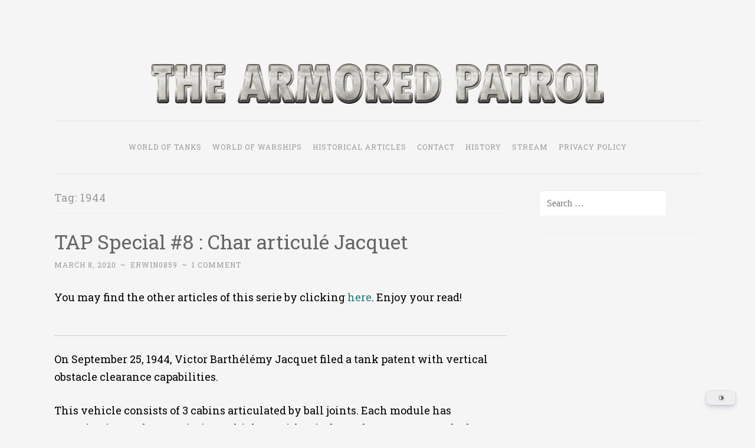

--- FILE ---
content_type: text/html; charset=UTF-8
request_url: https://thearmoredpatrol.com/tag/1944/
body_size: 17033
content:
<!DOCTYPE html><html dir="ltr" lang="en-US" prefix="og: https://ogp.me/ns#"><head><meta name="keywords" content="wow news, wot news, world of tanks news, world of warships news, world of tanks, world of warships, wow, wot"><meta charset="UTF-8"><meta name="viewport" content="width=device-width, initial-scale=1"><link rel="profile" href="http://gmpg.org/xfn/11"><link media="all" href="https://thearmoredpatrol.com/wp-content/cache/autoptimize/css/autoptimize_77e3915177eac7c54b55e1d0c49d8604.css" rel="stylesheet"><title>1944 - The Armored Patrol</title><meta name="robots" content="max-image-preview:large" /><link rel="canonical" href="https://thearmoredpatrol.com/tag/1944/" /><meta name="generator" content="All in One SEO (AIOSEO) 4.9.3" /> <script data-jetpack-boost="ignore" type="application/ld+json" class="aioseo-schema">{"@context":"https:\/\/schema.org","@graph":[{"@type":"BreadcrumbList","@id":"https:\/\/thearmoredpatrol.com\/tag\/1944\/#breadcrumblist","itemListElement":[{"@type":"ListItem","@id":"https:\/\/thearmoredpatrol.com#listItem","position":1,"name":"Home","item":"https:\/\/thearmoredpatrol.com","nextItem":{"@type":"ListItem","@id":"https:\/\/thearmoredpatrol.com\/tag\/1944\/#listItem","name":"1944"}},{"@type":"ListItem","@id":"https:\/\/thearmoredpatrol.com\/tag\/1944\/#listItem","position":2,"name":"1944","previousItem":{"@type":"ListItem","@id":"https:\/\/thearmoredpatrol.com#listItem","name":"Home"}}]},{"@type":"CollectionPage","@id":"https:\/\/thearmoredpatrol.com\/tag\/1944\/#collectionpage","url":"https:\/\/thearmoredpatrol.com\/tag\/1944\/","name":"1944 - The Armored Patrol","inLanguage":"en-US","isPartOf":{"@id":"https:\/\/thearmoredpatrol.com\/#website"},"breadcrumb":{"@id":"https:\/\/thearmoredpatrol.com\/tag\/1944\/#breadcrumblist"}},{"@type":"Organization","@id":"https:\/\/thearmoredpatrol.com\/#organization","name":"The Armored Patrol","description":"World of Tanks and WoWS News & Leaks!","url":"https:\/\/thearmoredpatrol.com\/","logo":{"@type":"ImageObject","url":"https:\/\/i0.wp.com\/thearmoredpatrol.com\/wp-content\/uploads\/2020\/01\/Iron_ArmoreeW.png?fit=512%2C512&ssl=1","@id":"https:\/\/thearmoredpatrol.com\/tag\/1944\/#organizationLogo","width":512,"height":512},"image":{"@id":"https:\/\/thearmoredpatrol.com\/tag\/1944\/#organizationLogo"},"sameAs":["https:\/\/www.facebook.com\/thearmoredpatrol\/","https:\/\/www.linkedin.com\/company\/thearmoredpatrol\/"]},{"@type":"WebSite","@id":"https:\/\/thearmoredpatrol.com\/#website","url":"https:\/\/thearmoredpatrol.com\/","name":"The Armored Patrol","alternateName":"TAP","description":"World of Tanks and WoWS News & Leaks!","inLanguage":"en-US","publisher":{"@id":"https:\/\/thearmoredpatrol.com\/#organization"}}]}</script> <link rel='dns-prefetch' href='//stats.wp.com' /><link rel='dns-prefetch' href='//fonts.googleapis.com' /><link rel='dns-prefetch' href='//jetpack.wordpress.com' /><link rel='dns-prefetch' href='//s0.wp.com' /><link rel='dns-prefetch' href='//public-api.wordpress.com' /><link rel='dns-prefetch' href='//0.gravatar.com' /><link rel='dns-prefetch' href='//1.gravatar.com' /><link rel='dns-prefetch' href='//2.gravatar.com' /><link rel='dns-prefetch' href='//widgets.wp.com' /><link rel='dns-prefetch' href='//www.googletagmanager.com' /><link rel='preconnect' href='//i0.wp.com' /><link rel='preconnect' href='//c0.wp.com' /><link rel="alternate" type="application/rss+xml" title="The Armored Patrol &raquo; Feed" href="https://thearmoredpatrol.com/feed/" /><link rel="alternate" type="application/rss+xml" title="The Armored Patrol &raquo; Comments Feed" href="https://thearmoredpatrol.com/comments/feed/" /><link rel="alternate" type="application/rss+xml" title="The Armored Patrol &raquo; 1944 Tag Feed" href="https://thearmoredpatrol.com/tag/1944/feed/" />    <link rel='stylesheet' id='penscratch-2-fonts-css' href='https://fonts.googleapis.com/css?family=Roboto+Slab%3A300%2C400%2C700&#038;subset=latin%2Clatin-ext' type='text/css' media='all' />  <script data-jetpack-boost="ignore" type="text/javascript" src="https://thearmoredpatrol.com/wp-includes/js/jquery/jquery.min.js?ver=3.7.1" id="jquery-core-js"></script>     <link rel="https://api.w.org/" href="https://thearmoredpatrol.com/wp-json/" /><link rel="alternate" title="JSON" type="application/json" href="https://thearmoredpatrol.com/wp-json/wp/v2/tags/680" /><link rel="EditURI" type="application/rsd+xml" title="RSD" href="https://thearmoredpatrol.com/xmlrpc.php?rsd" /><meta name="generator" content="WordPress 6.9" />  <meta name="generator" content="Site Kit by Google 1.170.0" />  <link rel="preconnect" href="https://securepubads.g.doubleclick.net/" crossorigin><link rel="preconnect" href="https://cdn.consentmanager.mgr.consensu.org/" crossorigin>    <link rel="icon" href="https://i0.wp.com/thearmoredpatrol.com/wp-content/uploads/2020/01/cropped-Iron_Armorium.png?fit=32%2C32&#038;ssl=1" sizes="32x32" /><link rel="icon" href="https://i0.wp.com/thearmoredpatrol.com/wp-content/uploads/2020/01/cropped-Iron_Armorium.png?fit=192%2C192&#038;ssl=1" sizes="192x192" /><link rel="apple-touch-icon" href="https://i0.wp.com/thearmoredpatrol.com/wp-content/uploads/2020/01/cropped-Iron_Armorium.png?fit=180%2C180&#038;ssl=1" /><meta name="msapplication-TileImage" content="https://i0.wp.com/thearmoredpatrol.com/wp-content/uploads/2020/01/cropped-Iron_Armorium.png?fit=270%2C270&#038;ssl=1" /></head><body class="archive tag tag-680 custom-background wp-custom-logo wp-embed-responsive wp-theme-penscratch-2 group-blog">
<div id="page" class="hfeed site"> <a class="skip-link screen-reader-text" href="#content">Skip to content</a><header id="masthead" class="site-header" role="banner"><div class="site-branding"> <a href="https://thearmoredpatrol.com/" class="custom-logo-link" rel="home"><img width="768" height="68" src="https://i0.wp.com/thearmoredpatrol.com/wp-content/uploads/2020/01/cropped-logotap2018-1-1.png?fit=768%2C68&amp;ssl=1" class="custom-logo" alt="The Armored Patrol" decoding="async" fetchpriority="high" srcset="https://i0.wp.com/thearmoredpatrol.com/wp-content/uploads/2020/01/cropped-logotap2018-1-1.png?w=768&amp;ssl=1 768w, https://i0.wp.com/thearmoredpatrol.com/wp-content/uploads/2020/01/cropped-logotap2018-1-1.png?resize=300%2C27&amp;ssl=1 300w, https://i0.wp.com/thearmoredpatrol.com/wp-content/uploads/2020/01/cropped-logotap2018-1-1.png?resize=150%2C13&amp;ssl=1 150w" sizes="(max-width: 768px) 100vw, 768px" /></a><p class="site-title"><a href="https://thearmoredpatrol.com/" rel="home">The Armored Patrol</a></p><p class="site-description">World of Tanks and WoWS News &amp; Leaks!</p></div><nav id="site-navigation" class="main-navigation" role="navigation"> <button class="menu-toggle"> <svg xmlns="http://www.w3.org/2000/svg" viewBox="0 0 16 16"><rect x="0" fill="none" width="16" height="16"/><g><path id="menu-icon" d="M0 14h16v-2H0v2zM0 2v2h16V2H0zm0 7h16V7H0v2z"/></g></svg> Menu </button><div class="menu-menu-container"><ul id="menu-menu" class="menu"><li id="menu-item-80054" class="menu-item menu-item-type-taxonomy menu-item-object-category menu-item-80054"><a href="https://thearmoredpatrol.com/category/world-of-tanks/">World of Tanks</a></li><li id="menu-item-80055" class="menu-item menu-item-type-taxonomy menu-item-object-category menu-item-80055"><a href="https://thearmoredpatrol.com/category/world-of-warships/">World Of Warships</a></li><li id="menu-item-80056" class="menu-item menu-item-type-taxonomy menu-item-object-category menu-item-80056"><a href="https://thearmoredpatrol.com/category/historical-articles/">Historical Articles</a></li><li id="menu-item-80057" class="menu-item menu-item-type-post_type menu-item-object-page menu-item-80057"><a href="https://thearmoredpatrol.com/contact/">Contact</a></li><li id="menu-item-80058" class="menu-item menu-item-type-post_type menu-item-object-page menu-item-80058"><a href="https://thearmoredpatrol.com/history/">History</a></li><li id="menu-item-80059" class="menu-item menu-item-type-post_type menu-item-object-page menu-item-80059"><a href="https://thearmoredpatrol.com/stream/">Stream</a></li><li id="menu-item-82862" class="menu-item menu-item-type-post_type menu-item-object-page menu-item-privacy-policy menu-item-82862"><a rel="privacy-policy" href="https://thearmoredpatrol.com/privacy-policy/">Privacy Policy</a></li></ul></div></nav></header><div id="content" class="site-content"><section id="primary" class="content-area"><main id="main" class="site-main" role="main"><header class="page-header"><h1 class="page-title">Tag: <span>1944</span></h1></header><div class='code-block code-block-1' style='margin: 8px auto; text-align: center; display: block; clear: both;'><div id="nn_lb1"></div><div id="nn_mobile_mpu1"></div></div><article id="post-81642" class="post-81642 post type-post status-publish format-standard hentry category-all-articles category-historical-articles category-world-of-tanks tag-680 tag-char-articule tag-jacquet"><header class="entry-header"><h1 class="entry-title"><a href="https://thearmoredpatrol.com/2020/03/08/tap-special-8-char-articule-jacquet/" rel="bookmark">TAP Special #8 : Char articulé Jacquet</a></h1></header><div class="entry-meta"> <span class="posted-on"><a href="https://thearmoredpatrol.com/2020/03/08/tap-special-8-char-articule-jacquet/" rel="bookmark"><time class="entry-date published" datetime="2020-03-08T01:25:55+02:00">March 8, 2020</time><time class="updated" datetime="2020-03-08T10:04:50+02:00">March 8, 2020</time></a></span><span class="byline"><span class="author vcard"><span class="sep"> ~ </span><a class="url fn n" href="https://thearmoredpatrol.com/author/erwin0859/">erwin0859</a></span></span> <span class="sep"> ~ </span><span class="comments-link"><a href="https://thearmoredpatrol.com/2020/03/08/tap-special-8-char-articule-jacquet/#comments">1 Comment</a></span></div><div class="entry-content"><p>You may find the other articles of this serie by clicking <a href="https://thearmoredpatrol.com/history/" target="_blank" rel="noopener noreferrer">here</a>. Enjoy your read!</p><hr /><p>On September 25, 1944, Victor Barthélémy Jacquet filed a tank patent with vertical obstacle clearance capabilities.</p><div class='code-block code-block-6' style='margin: 8px 0; clear: both;'><div id="nn_mobile_mpu2"></div></div><p>This vehicle consists of 3 cabins articulated by ball joints. Each module has motorization and transmission, which are either independent or connected. The front cabin can be lifted by means of jacks while still being able to be oriented to the sides. The machine should be able to vertically cross a height of 2,50 m. The middle cabin houses the operating device.</p><p>The rear cabin can carry a 75 mm gun. The armament, composed of machine guns, anti-tank guns and mine launchers, is spread between the three cabins, the heavy armament being located in the rear cabin.</p><div class='code-block code-block-7' style='margin: 8px 0; clear: both;'><div id="nn_mobile_mpu3"></div></div><p> <a href="https://thearmoredpatrol.com/2020/03/08/tap-special-8-char-articule-jacquet/#more-81642" class="more-link">Continue reading <span class="screen-reader-text">&#8220;TAP Special #8 : Char articulé Jacquet&#8221;</span> <span class="meta-nav">&rarr;</span></a></p><div class='code-block code-block-5' style='margin: 8px auto; text-align: center; display: block; clear: both;'><div id="nn_player"></div></div></div></article><div class='code-block code-block-3' style='margin: 8px auto; text-align: center; display: block; clear: both;'><div id="nn_sky1"></div><div id="nn_mobile_mpu4"></div></div></main></section><div id="secondary" class="widget-area" role="complementary"><aside id="search-2" class="widget widget_search"><form role="search" method="get" class="search-form" action="https://thearmoredpatrol.com/"> <label> <span class="screen-reader-text">Search for:</span> <input type="search" class="search-field" placeholder="Search &hellip;" value="" name="s" /> </label> <input type="submit" class="search-submit" value="Search" /></form></aside><aside id="block-5" class="widget widget_block"><div id="nn_mpu2"></div></aside><aside id="block-6" class="widget widget_block"><div id="nn_mpu3"></div></aside><aside id="block-19" class="widget widget_block"><div class="wp-caption-text" id="WorldOfTBanners" style="text-align: center;"><h4>Join and claim your gifts!</h4> <a href="https://track.wargaming-aff.com/click?pid=8139&offer_id=106"> <img decoding="async" src="https://thearmoredpatrol.com/wp-content/uploads/2023/12/300x2501.jpg"> </a><p align="center">NA, EU and SEA Servers - Use Invite Code: REDDITFOREVER for 7 days of premium time, 500 gold, and a Churchill III.</p></div></aside><aside id="text-3" class="widget widget_text"><h1 class="widget-title">Patreon</h1><div class="textwidget"><p><a href="https://www.patreon.com/sebastianul"><img loading="lazy" decoding="async" data-recalc-dims="1" class="aligncenter wp-image-80008 size-medium" src="https://i0.wp.com/thearmoredpatrol.com/wp-content/uploads/2020/01/images.png?resize=300%2C76&#038;ssl=1" alt="" width="300" height="76" srcset="https://i0.wp.com/thearmoredpatrol.com/wp-content/uploads/2020/01/images.png?w=446&amp;ssl=1 446w, https://i0.wp.com/thearmoredpatrol.com/wp-content/uploads/2020/01/images.png?resize=300%2C76&amp;ssl=1 300w" sizes="auto, (max-width: 300px) 100vw, 300px" /></a></p></div></aside><aside id="media_image-6" class="widget widget_media_image"><h1 class="widget-title">Ads Keep Us Running!</h1><figure style="width: 288px" class="wp-caption alignnone"><img width="288" height="120" src="https://i0.wp.com/thearmoredpatrol.com/wp-content/uploads/2020/01/asfadalem.png?fit=288%2C120&amp;ssl=1" class="image wp-image-80006 aligncenter attachment-full size-full" alt="" style="max-width: 100%; height: auto;" title="Ads Keep Us Running!" decoding="async" loading="lazy" /><figcaption class="wp-caption-text">Help us grow by disabling your AdBlock software. Remember, donations are neither recommended nor required. Donations are available only through Brave browser and Patreon.</figcaption></figure></aside><aside id="archives-2" class="widget widget_archive"><h1 class="widget-title">Archives</h1> <label class="screen-reader-text" for="archives-dropdown-2">Archives</label> <select id="archives-dropdown-2" name="archive-dropdown"><option value="">Select Month</option><option value='https://thearmoredpatrol.com/2026/01/'> January 2026 &nbsp;(77)</option><option value='https://thearmoredpatrol.com/2025/12/'> December 2025 &nbsp;(184)</option><option value='https://thearmoredpatrol.com/2025/11/'> November 2025 &nbsp;(150)</option><option value='https://thearmoredpatrol.com/2025/10/'> October 2025 &nbsp;(149)</option><option value='https://thearmoredpatrol.com/2025/09/'> September 2025 &nbsp;(188)</option><option value='https://thearmoredpatrol.com/2025/08/'> August 2025 &nbsp;(201)</option><option value='https://thearmoredpatrol.com/2025/07/'> July 2025 &nbsp;(136)</option><option value='https://thearmoredpatrol.com/2025/06/'> June 2025 &nbsp;(140)</option><option value='https://thearmoredpatrol.com/2025/05/'> May 2025 &nbsp;(162)</option><option value='https://thearmoredpatrol.com/2025/04/'> April 2025 &nbsp;(140)</option><option value='https://thearmoredpatrol.com/2025/03/'> March 2025 &nbsp;(173)</option><option value='https://thearmoredpatrol.com/2025/02/'> February 2025 &nbsp;(160)</option><option value='https://thearmoredpatrol.com/2025/01/'> January 2025 &nbsp;(155)</option><option value='https://thearmoredpatrol.com/2024/12/'> December 2024 &nbsp;(170)</option><option value='https://thearmoredpatrol.com/2024/11/'> November 2024 &nbsp;(143)</option><option value='https://thearmoredpatrol.com/2024/10/'> October 2024 &nbsp;(136)</option><option value='https://thearmoredpatrol.com/2024/09/'> September 2024 &nbsp;(152)</option><option value='https://thearmoredpatrol.com/2024/08/'> August 2024 &nbsp;(172)</option><option value='https://thearmoredpatrol.com/2024/07/'> July 2024 &nbsp;(117)</option><option value='https://thearmoredpatrol.com/2024/06/'> June 2024 &nbsp;(174)</option><option value='https://thearmoredpatrol.com/2024/05/'> May 2024 &nbsp;(191)</option><option value='https://thearmoredpatrol.com/2024/04/'> April 2024 &nbsp;(136)</option><option value='https://thearmoredpatrol.com/2024/03/'> March 2024 &nbsp;(139)</option><option value='https://thearmoredpatrol.com/2024/02/'> February 2024 &nbsp;(165)</option><option value='https://thearmoredpatrol.com/2024/01/'> January 2024 &nbsp;(174)</option><option value='https://thearmoredpatrol.com/2023/12/'> December 2023 &nbsp;(143)</option><option value='https://thearmoredpatrol.com/2023/11/'> November 2023 &nbsp;(157)</option><option value='https://thearmoredpatrol.com/2023/10/'> October 2023 &nbsp;(145)</option><option value='https://thearmoredpatrol.com/2023/09/'> September 2023 &nbsp;(139)</option><option value='https://thearmoredpatrol.com/2023/08/'> August 2023 &nbsp;(157)</option><option value='https://thearmoredpatrol.com/2023/07/'> July 2023 &nbsp;(130)</option><option value='https://thearmoredpatrol.com/2023/06/'> June 2023 &nbsp;(144)</option><option value='https://thearmoredpatrol.com/2023/05/'> May 2023 &nbsp;(160)</option><option value='https://thearmoredpatrol.com/2023/04/'> April 2023 &nbsp;(98)</option><option value='https://thearmoredpatrol.com/2023/03/'> March 2023 &nbsp;(146)</option><option value='https://thearmoredpatrol.com/2023/02/'> February 2023 &nbsp;(163)</option><option value='https://thearmoredpatrol.com/2023/01/'> January 2023 &nbsp;(115)</option><option value='https://thearmoredpatrol.com/2022/12/'> December 2022 &nbsp;(138)</option><option value='https://thearmoredpatrol.com/2022/11/'> November 2022 &nbsp;(173)</option><option value='https://thearmoredpatrol.com/2022/10/'> October 2022 &nbsp;(142)</option><option value='https://thearmoredpatrol.com/2022/09/'> September 2022 &nbsp;(171)</option><option value='https://thearmoredpatrol.com/2022/08/'> August 2022 &nbsp;(196)</option><option value='https://thearmoredpatrol.com/2022/07/'> July 2022 &nbsp;(154)</option><option value='https://thearmoredpatrol.com/2022/06/'> June 2022 &nbsp;(181)</option><option value='https://thearmoredpatrol.com/2022/05/'> May 2022 &nbsp;(196)</option><option value='https://thearmoredpatrol.com/2022/04/'> April 2022 &nbsp;(140)</option><option value='https://thearmoredpatrol.com/2022/03/'> March 2022 &nbsp;(117)</option><option value='https://thearmoredpatrol.com/2022/02/'> February 2022 &nbsp;(138)</option><option value='https://thearmoredpatrol.com/2022/01/'> January 2022 &nbsp;(125)</option><option value='https://thearmoredpatrol.com/2021/12/'> December 2021 &nbsp;(197)</option><option value='https://thearmoredpatrol.com/2021/11/'> November 2021 &nbsp;(128)</option><option value='https://thearmoredpatrol.com/2021/10/'> October 2021 &nbsp;(96)</option><option value='https://thearmoredpatrol.com/2021/09/'> September 2021 &nbsp;(98)</option><option value='https://thearmoredpatrol.com/2021/08/'> August 2021 &nbsp;(99)</option><option value='https://thearmoredpatrol.com/2021/07/'> July 2021 &nbsp;(106)</option><option value='https://thearmoredpatrol.com/2021/06/'> June 2021 &nbsp;(73)</option><option value='https://thearmoredpatrol.com/2021/05/'> May 2021 &nbsp;(134)</option><option value='https://thearmoredpatrol.com/2021/04/'> April 2021 &nbsp;(129)</option><option value='https://thearmoredpatrol.com/2021/03/'> March 2021 &nbsp;(152)</option><option value='https://thearmoredpatrol.com/2021/02/'> February 2021 &nbsp;(121)</option><option value='https://thearmoredpatrol.com/2021/01/'> January 2021 &nbsp;(135)</option><option value='https://thearmoredpatrol.com/2020/12/'> December 2020 &nbsp;(169)</option><option value='https://thearmoredpatrol.com/2020/11/'> November 2020 &nbsp;(148)</option><option value='https://thearmoredpatrol.com/2020/10/'> October 2020 &nbsp;(175)</option><option value='https://thearmoredpatrol.com/2020/09/'> September 2020 &nbsp;(184)</option><option value='https://thearmoredpatrol.com/2020/08/'> August 2020 &nbsp;(170)</option><option value='https://thearmoredpatrol.com/2020/07/'> July 2020 &nbsp;(171)</option><option value='https://thearmoredpatrol.com/2020/06/'> June 2020 &nbsp;(190)</option><option value='https://thearmoredpatrol.com/2020/05/'> May 2020 &nbsp;(181)</option><option value='https://thearmoredpatrol.com/2020/04/'> April 2020 &nbsp;(167)</option><option value='https://thearmoredpatrol.com/2020/03/'> March 2020 &nbsp;(184)</option><option value='https://thearmoredpatrol.com/2020/02/'> February 2020 &nbsp;(166)</option><option value='https://thearmoredpatrol.com/2020/01/'> January 2020 &nbsp;(127)</option><option value='https://thearmoredpatrol.com/2019/12/'> December 2019 &nbsp;(112)</option><option value='https://thearmoredpatrol.com/2019/11/'> November 2019 &nbsp;(105)</option><option value='https://thearmoredpatrol.com/2019/10/'> October 2019 &nbsp;(126)</option><option value='https://thearmoredpatrol.com/2019/09/'> September 2019 &nbsp;(161)</option><option value='https://thearmoredpatrol.com/2019/08/'> August 2019 &nbsp;(174)</option><option value='https://thearmoredpatrol.com/2019/07/'> July 2019 &nbsp;(155)</option><option value='https://thearmoredpatrol.com/2019/06/'> June 2019 &nbsp;(144)</option><option value='https://thearmoredpatrol.com/2019/05/'> May 2019 &nbsp;(147)</option><option value='https://thearmoredpatrol.com/2019/04/'> April 2019 &nbsp;(69)</option><option value='https://thearmoredpatrol.com/2019/03/'> March 2019 &nbsp;(82)</option><option value='https://thearmoredpatrol.com/2019/02/'> February 2019 &nbsp;(70)</option><option value='https://thearmoredpatrol.com/2019/01/'> January 2019 &nbsp;(64)</option><option value='https://thearmoredpatrol.com/2018/12/'> December 2018 &nbsp;(146)</option><option value='https://thearmoredpatrol.com/2018/11/'> November 2018 &nbsp;(118)</option><option value='https://thearmoredpatrol.com/2018/10/'> October 2018 &nbsp;(164)</option><option value='https://thearmoredpatrol.com/2018/09/'> September 2018 &nbsp;(178)</option><option value='https://thearmoredpatrol.com/2018/08/'> August 2018 &nbsp;(188)</option><option value='https://thearmoredpatrol.com/2018/07/'> July 2018 &nbsp;(127)</option><option value='https://thearmoredpatrol.com/2018/06/'> June 2018 &nbsp;(106)</option><option value='https://thearmoredpatrol.com/2018/05/'> May 2018 &nbsp;(101)</option><option value='https://thearmoredpatrol.com/2018/04/'> April 2018 &nbsp;(152)</option><option value='https://thearmoredpatrol.com/2018/03/'> March 2018 &nbsp;(172)</option><option value='https://thearmoredpatrol.com/2018/02/'> February 2018 &nbsp;(200)</option><option value='https://thearmoredpatrol.com/2018/01/'> January 2018 &nbsp;(180)</option><option value='https://thearmoredpatrol.com/2017/12/'> December 2017 &nbsp;(281)</option><option value='https://thearmoredpatrol.com/2017/11/'> November 2017 &nbsp;(142)</option><option value='https://thearmoredpatrol.com/2017/10/'> October 2017 &nbsp;(149)</option><option value='https://thearmoredpatrol.com/2017/09/'> September 2017 &nbsp;(190)</option><option value='https://thearmoredpatrol.com/2017/08/'> August 2017 &nbsp;(198)</option><option value='https://thearmoredpatrol.com/2017/07/'> July 2017 &nbsp;(193)</option><option value='https://thearmoredpatrol.com/2017/06/'> June 2017 &nbsp;(171)</option><option value='https://thearmoredpatrol.com/2017/05/'> May 2017 &nbsp;(221)</option><option value='https://thearmoredpatrol.com/2017/04/'> April 2017 &nbsp;(175)</option><option value='https://thearmoredpatrol.com/2017/03/'> March 2017 &nbsp;(228)</option><option value='https://thearmoredpatrol.com/2017/02/'> February 2017 &nbsp;(193)</option><option value='https://thearmoredpatrol.com/2017/01/'> January 2017 &nbsp;(152)</option><option value='https://thearmoredpatrol.com/2016/12/'> December 2016 &nbsp;(267)</option><option value='https://thearmoredpatrol.com/2016/11/'> November 2016 &nbsp;(191)</option><option value='https://thearmoredpatrol.com/2016/10/'> October 2016 &nbsp;(186)</option><option value='https://thearmoredpatrol.com/2016/09/'> September 2016 &nbsp;(259)</option><option value='https://thearmoredpatrol.com/2016/08/'> August 2016 &nbsp;(274)</option><option value='https://thearmoredpatrol.com/2016/07/'> July 2016 &nbsp;(228)</option><option value='https://thearmoredpatrol.com/2016/06/'> June 2016 &nbsp;(225)</option><option value='https://thearmoredpatrol.com/2016/05/'> May 2016 &nbsp;(247)</option><option value='https://thearmoredpatrol.com/2016/04/'> April 2016 &nbsp;(237)</option><option value='https://thearmoredpatrol.com/2016/03/'> March 2016 &nbsp;(284)</option><option value='https://thearmoredpatrol.com/2016/02/'> February 2016 &nbsp;(310)</option><option value='https://thearmoredpatrol.com/2016/01/'> January 2016 &nbsp;(226)</option><option value='https://thearmoredpatrol.com/2015/12/'> December 2015 &nbsp;(273)</option><option value='https://thearmoredpatrol.com/2015/11/'> November 2015 &nbsp;(271)</option><option value='https://thearmoredpatrol.com/2015/10/'> October 2015 &nbsp;(282)</option><option value='https://thearmoredpatrol.com/2015/09/'> September 2015 &nbsp;(324)</option><option value='https://thearmoredpatrol.com/2015/08/'> August 2015 &nbsp;(346)</option><option value='https://thearmoredpatrol.com/2015/07/'> July 2015 &nbsp;(240)</option><option value='https://thearmoredpatrol.com/2015/06/'> June 2015 &nbsp;(278)</option><option value='https://thearmoredpatrol.com/2015/05/'> May 2015 &nbsp;(221)</option><option value='https://thearmoredpatrol.com/2015/04/'> April 2015 &nbsp;(170)</option><option value='https://thearmoredpatrol.com/2015/03/'> March 2015 &nbsp;(92)</option> </select>  </aside><aside id="categories-2" class="widget widget_categories"><h1 class="widget-title">Categories</h1><form action="https://thearmoredpatrol.com" method="get"><label class="screen-reader-text" for="cat">Categories</label><select  name='cat' id='cat' class='postform'><option value='-1'>Select Category</option><option class="level-0" value="2">All Articles&nbsp;&nbsp;(21,568)</option><option class="level-0" value="3">Armored Warfare&nbsp;&nbsp;(82)</option><option class="level-0" value="4">Caliber&nbsp;&nbsp;(3)</option><option class="level-0" value="15">Data&nbsp;&nbsp;(20)</option><option class="level-0" value="5">funny&nbsp;&nbsp;(153)</option><option class="level-0" value="6">Hearts of Iron IV&nbsp;&nbsp;(69)</option><option class="level-0" value="7">Historical Articles&nbsp;&nbsp;(520)</option><option class="level-0" value="759">Project CW&nbsp;&nbsp;(94)</option><option class="level-0" value="1">Uncategorized&nbsp;&nbsp;(36)</option><option class="level-0" value="8">War Thunder&nbsp;&nbsp;(426)</option><option class="level-0" value="9">World of Tanks&nbsp;&nbsp;(15,060)</option><option class="level-0" value="10">World of Tanks Blitz&nbsp;&nbsp;(795)</option><option class="level-0" value="11">World of Tanks Console&nbsp;&nbsp;(416)</option><option class="level-0" value="12">World Of Tanks Generals&nbsp;&nbsp;(11)</option><option class="level-0" value="13">World of Warplanes&nbsp;&nbsp;(119)</option><option class="level-0" value="14">World Of Warships&nbsp;&nbsp;(3,070)</option><option class="level-0" value="678">World of Warships Legends&nbsp;&nbsp;(1)</option> </select></form> </aside><aside id="text-5" class="widget widget_text"><h1 class="widget-title">Friends</h1><div class="textwidget"><div>Updated list of the best <a title="https://au.trustpilot.com/review/topaussieonlinecasinos.net" href="https://au.trustpilot.com/review/topaussieonlinecasinos.net" target="_blank" rel="noopener noreferrer" data-auth="NotApplicable" data-linkindex="0">online casino</a> in Australia 2026</div><div><a href="https://casinotrack.com/"><span data-olk-copy-source="MessageBody">Casino Track</span></a></div><div>Arm your bankroll like a tank— <a title="https://tribuneonlineng.com/casino/au/" href="https://tribuneonlineng.com/casino/au/" target="_blank" rel="noopener noreferrer" data-auth="NotApplicable" data-linkindex="0">https://tribuneonlineng.com/casino/au/</a> action awaits!</div><div>Top-rated <a title="https://au.trustpilot.com/review/aussiepokies.net" href="https://au.trustpilot.com/review/aussiepokies.net" target="_blank" rel="noopener noreferrer" data-auth="NotApplicable" data-linkindex="0">online pokies</a> in Australia</div><div><a href="https://20-bet.dk/"><span data-olk-copy-source="MessageBody">20Bet</span></a></div><div><span data-olk-copy-source="MessageBody">Cel mai <b><a title="https://www.slotozilla.com/ro/bonus-fara-depunere" href="https://www.slotozilla.com/ro/bonus-fara-depunere" target="_blank" rel="noopener noreferrer" data-auth="NotApplicable" data-linkindex="0"><span id="x_gmail-mt-tracked-link_3_1758787848968"></span>bun bonus fără depunere</a></b> pentru cazinouri pe Slotozilla</span></div><div><a title="https://iltrenovaamosca.it/" href="https://iltrenovaamosca.it/" target="_blank" rel="noopener noreferrer" data-auth="NotApplicable" data-linkindex="1" data-olk-copy-source="MessageBody">Wazamba</a></div><div><a title="Cel mai bun bonus fără depunere pentru cazinouri pe Slotozilla" href="https://www.slotozilla.com/ro/bonus-fara-depunere"><span data-olk-copy-source="MessageBody">bonus fără depunere</span></a></div><div><a href="https://6-t-sports.com/promotion/"><span data-olk-copy-source="MessageBody">6T Sports promotions (6t体育的优惠活动 )</span></a></div><div><a href="https://nowe.polskiekasynos.com/"><span data-olk-copy-source="MessageBody">Polskiekasynos.com</span></a></div><div>Top online casinos for Aussies at <a title="http://online-casinosaustralia.com/" href="http://online-casinosaustralia.com/" target="_blank" rel="noopener noreferrer" data-auth="NotApplicable" data-linkindex="1"><span style="color: blue;">online-casinosaustralia.com</span></a></div><div><a title="https://www.settecalcio.it/casino/siti-scommesse-non-aams/" href="https://www.settecalcio.it/casino/siti-scommesse-non-aams/" target="_blank" rel="noopener noreferrer" data-auth="NotApplicable" data-linkindex="1" data-olk-copy-source="MessageBody">siti non aams</a></div><div><a href="https://thenationonlineng.net/online-casinos/ca/no-deposit-bonus"><span data-olk-copy-source="MessageBody">best no deposit bonus canada</span></a></div><div><a href="https://thenationonlineng.net/online-casinos/ca/crypto-casinos"><span data-olk-copy-source="MessageBody">Best crypto casinos canada</span></a></div><div><a title="https://punchng.com/casino/it/non-aams/" href="https://punchng.com/casino/it/non-aams/" target="_blank" rel="noopener noreferrer" data-auth="NotApplicable" data-linkindex="1" data-olk-copy-source="MessageBody">Casinò online non AAMS</a></div><div>Catch the biggest wins and jackpot replays at <a title="https://jackpotsounds.com/" href="https://jackpotsounds.com/" target="_blank" rel="noopener noreferrer" data-auth="NotApplicable" data-linkindex="1">Jackpot Sounds</a></div><div><a title="https://www.premiumtimesng.com/casino/it/non-aams/" href="https://www.premiumtimesng.com/casino/it/non-aams/" target="_blank" rel="noopener noreferrer" data-auth="NotApplicable" data-linkindex="1">siti scommesse non aams</a></div><div><a title="https://thenationonlineng.net/casino/it/non-aams/" href="https://thenationonlineng.net/casino/it/non-aams/" target="_blank" rel="noopener noreferrer" data-auth="NotApplicable" data-linkindex="1">Siti Casino non AAMS su THENATION</a></div><div><a title="https://smokaceplay.it/" href="https://smokaceplay.it/" target="_blank" rel="noopener noreferrer" data-auth="NotApplicable" data-linkindex="3">Smokace casino</a></div><p><a href="https://www.premiumtimesng.com/casino/it/senza-documenti/"><span data-olk-copy-source="MessageBody">casino senza invio documenti</span></a><br /> <a title="https://www.vanguardngr.com/casino/dk/casino-uden-rofus/" href="https://www.vanguardngr.com/casino/dk/casino-uden-rofus/" target="_blank" rel="noopener noreferrer" data-auth="NotApplicable" data-olk-copy-source="MessageBody">spil uden rofus</a><br /> <a href="https://confcommercio-re.it/">Casino non AAMS</a><br /> Discover the Best <a title="https://thenationonlineng.net/casino/au/" href="https://thenationonlineng.net/casino/au/" target="_blank" rel="noopener noreferrer" data-auth="NotApplicable" data-linkindex="0"><span id="x_gmail-mt-tracked-link_3_1743956837693"></span>Australian Online Casino Sites</a><br /> <span data-olk-copy-source="MessageBody">Verified <a href="https://ausgambler.net/">PayID Casinos</a> in Australia</span><br /> <a href="https://cancerbackup.org.uk/"><span data-olk-copy-source="MessageBody">UK casinos not on Gamstop</span></a><br /> <a href="https://non-gamstop.uk/"><span data-olk-copy-source="MessageBody">Non Gamstop Casinos UK</span></a><br /> Recommended payid casinos at <a href="https://payid-pokies.net/">payid-pokies.net</a><br /> <a href="https://www.rovigo.news/casino/non-aams-paypal/"><span data-olk-copy-source="MessageBody">Casino non AAMS PayPal</span></a><br /> <a href="https://asante.gr/"><span data-olk-copy-source="MessageBody">5Gringos</span></a></p><p><a href="https://www.tomato.gg/" target="_blank" rel="noopener"><strong>tomato.gg</strong></a></p><div dir="ltr"><strong><a href="http://wotcharts.eu/MainPage" target="_blank" rel="noopener">WoTCharts Stats Consultant</a></strong></div><div dir="ltr"><a href="http://rykoszet.info/" target="_blank" rel="noopener">rykoszet.info</a></div><div dir="ltr"><a href="https://www.facebook.com/groups/WoWS.International/" target="_blank" rel="noopener">World of Warships Global Fanbase (Facebook)</a><br /> <a href="http://pipboy.wtz.cz/wot-cs/" target="_blank" rel="noopener">CZ WoT Tech Tree Proposal</a><br /> <a href="http://wot.djgappa.com/" target="_blank" rel="noopener">Older WoT Versions</a><br /> <a href="https://fortareata-otaku.moe/" target="_blank" rel="noopener">Fortăreața Otaku</a></div></div></aside><aside id="recent-posts-2" class="widget widget_recent_entries"><h1 class="widget-title">Recent Posts</h1><ul><li> <a href="https://thearmoredpatrol.com/2026/01/21/ai-face-morph-online-for-storytelling-character-variations-with-bylo-ais-face-merge-generator/">AI Face Morph Online for Storytelling: Character Variations with Bylo.ai’s Face Merge Generator</a></li><li> <a href="https://thearmoredpatrol.com/2026/01/21/wot-ru-frontline-update-announcement/">WoT RU: Frontline Update [Announcement]</a></li><li> <a href="https://thearmoredpatrol.com/2026/01/21/wot-blitz-diaries-matchmaking-interface-and-work-in-progress-updates/">WoT Blitz Diaries: Matchmaking, Interface and Work in Progress Updates!</a></li><li> <a href="https://thearmoredpatrol.com/2026/01/21/wot-surfshark-ols-token-store-watch-season-5-and-get-rewards/">WoT: Surfshark OLS Token Store &#8211; Watch Season 5 and Get Rewards</a></li><li> <a href="https://thearmoredpatrol.com/2026/01/21/wot-searchlight-3d-attachment/">WoT: “Searchlight” 3D Attachment</a></li></ul></aside><aside id="block-77" class="widget widget_block widget_media_image"><figure class="wp-block-image size-full"><a href="https://bookiesnorge.com/"><img loading="lazy" decoding="async" width="300" height="250" src="https://thearmoredpatrol.com/wp-content/uploads/2026/01/Untitled-2.jpg" alt="bet online" class="wp-image-186146" srcset="https://i0.wp.com/thearmoredpatrol.com/wp-content/uploads/2026/01/Untitled-2.jpg?w=300&amp;ssl=1 300w, https://i0.wp.com/thearmoredpatrol.com/wp-content/uploads/2026/01/Untitled-2.jpg?resize=150%2C125&amp;ssl=1 150w" sizes="auto, (max-width: 300px) 100vw, 300px" /></a></figure></aside><aside id="block-71" class="widget widget_block widget_media_image"><figure class="wp-block-image size-full"><a href="https://1wins-india.com/app/"><img loading="lazy" decoding="async" width="300" height="300" src="https://thearmoredpatrol.com/wp-content/uploads/2025/07/Untitled.png" alt="Official site 1win app in India." class="wp-image-180102" srcset="https://i0.wp.com/thearmoredpatrol.com/wp-content/uploads/2025/07/Untitled.png?w=300&amp;ssl=1 300w, https://i0.wp.com/thearmoredpatrol.com/wp-content/uploads/2025/07/Untitled.png?resize=150%2C150&amp;ssl=1 150w" sizes="auto, (max-width: 300px) 100vw, 300px" /></a></figure></aside><aside id="block-70" class="widget widget_block widget_text"><p>Best Betting Sponsor - Melbet<br>The most popular bookmaker in India. The accessible and convenient&nbsp;<strong><a href="https://melbet.com.in/app/" data-type="link" data-id="https://melbet.com.in/app/">Melbet app</a></strong>&nbsp;allows you to manage bets from your mobile phone.</p></aside><aside id="block-68" class="widget widget_block widget_media_image"><figure class="wp-block-image size-full"><a href="https://gg.bet/esports"><img loading="lazy" decoding="async" width="300" height="300" src="https://thearmoredpatrol.com/wp-content/uploads/2025/07/GGBet-esports.jpg" alt="esports betting" class="wp-image-179651" srcset="https://i0.wp.com/thearmoredpatrol.com/wp-content/uploads/2025/07/GGBet-esports.jpg?w=300&amp;ssl=1 300w, https://i0.wp.com/thearmoredpatrol.com/wp-content/uploads/2025/07/GGBet-esports.jpg?resize=150%2C150&amp;ssl=1 150w" sizes="auto, (max-width: 300px) 100vw, 300px" /></a></figure></aside><aside id="block-69" class="widget widget_block widget_media_image"><figure class="wp-block-image size-full"><a href="https://getesports.net/en/esports-betting/"><img loading="lazy" decoding="async" width="300" height="300" src="https://thearmoredpatrol.com/wp-content/uploads/2025/07/getesports-betting.png" alt="esports betting sites" class="wp-image-179650" srcset="https://i0.wp.com/thearmoredpatrol.com/wp-content/uploads/2025/07/getesports-betting.png?w=300&amp;ssl=1 300w, https://i0.wp.com/thearmoredpatrol.com/wp-content/uploads/2025/07/getesports-betting.png?resize=150%2C150&amp;ssl=1 150w" sizes="auto, (max-width: 300px) 100vw, 300px" /></a></figure></aside><aside id="block-67" class="widget widget_block widget_media_image"><figure class="wp-block-image size-full"><a href="https://gamblizard.de/"><img loading="lazy" decoding="async" width="190" height="40" src="https://thearmoredpatrol.com/wp-content/uploads/2025/04/out.png" alt="" class="wp-image-177402" srcset="https://i0.wp.com/thearmoredpatrol.com/wp-content/uploads/2025/04/out.png?w=190&amp;ssl=1 190w, https://i0.wp.com/thearmoredpatrol.com/wp-content/uploads/2025/04/out.png?resize=150%2C32&amp;ssl=1 150w" sizes="auto, (max-width: 190px) 100vw, 190px" /></a></figure></aside><aside id="block-64" class="widget widget_block widget_media_image"><figure class="wp-block-image size-full"><a href="https://nogamstopcasinos.uk/"><img loading="lazy" decoding="async" width="220" height="85" src="https://thearmoredpatrol.com/wp-content/uploads/2025/04/3-1.png" alt="Gambling sites not on GamStop" class="wp-image-177375" srcset="https://i0.wp.com/thearmoredpatrol.com/wp-content/uploads/2025/04/3-1.png?w=220&amp;ssl=1 220w, https://i0.wp.com/thearmoredpatrol.com/wp-content/uploads/2025/04/3-1.png?resize=150%2C58&amp;ssl=1 150w" sizes="auto, (max-width: 220px) 100vw, 220px" /></a><figcaption class="wp-element-caption">Gambling sites not on GamStop</figcaption></figure></aside><aside id="block-65" class="widget widget_block widget_media_image"><figure class="wp-block-image size-full"><a href="https://casinonotongamstop.uk/"><img loading="lazy" decoding="async" width="220" height="90" src="https://thearmoredpatrol.com/wp-content/uploads/2025/04/2-3.png" alt="Sites not on GamStop" class="wp-image-177374" srcset="https://i0.wp.com/thearmoredpatrol.com/wp-content/uploads/2025/04/2-3.png?w=220&amp;ssl=1 220w, https://i0.wp.com/thearmoredpatrol.com/wp-content/uploads/2025/04/2-3.png?resize=150%2C61&amp;ssl=1 150w" sizes="auto, (max-width: 220px) 100vw, 220px" /></a><figcaption class="wp-element-caption">Sites not on GamStop</figcaption></figure></aside><aside id="block-66" class="widget widget_block widget_media_image"><figure class="wp-block-image size-full"><a href="https://www.vso.org.uk/"><img loading="lazy" decoding="async" width="88" height="120" src="https://thearmoredpatrol.com/wp-content/uploads/2025/04/1-3.png" alt="Non GamStop casino" class="wp-image-177373"/></a><figcaption class="wp-element-caption">Non GamStop casino</figcaption></figure></aside><aside id="block-63" class="widget widget_block widget_media_image"><figure class="wp-block-image"><a href="https://mrbeastburger.io/non-gamstop-bookmakers/"><img loading="lazy" decoding="async" width="300" height="300" src="https://thearmoredpatrol.com/wp-content/uploads/2025/04/mrb-thearmoredpatrol.png" alt="" class="wp-image-177001" srcset="https://i0.wp.com/thearmoredpatrol.com/wp-content/uploads/2025/04/mrb-thearmoredpatrol.png?w=300&amp;ssl=1 300w, https://i0.wp.com/thearmoredpatrol.com/wp-content/uploads/2025/04/mrb-thearmoredpatrol.png?resize=150%2C150&amp;ssl=1 150w" sizes="auto, (max-width: 300px) 100vw, 300px" /></a></figure></aside><aside id="block-58" class="widget widget_block widget_media_image"><figure class="wp-block-image size-full"><a href="https://bideford.com/casinos-not-on-gamstop/"><img loading="lazy" decoding="async" width="300" height="300" src="https://thearmoredpatrol.com/wp-content/uploads/2025/04/thearmoredpatrol-bford-banner.png" alt="" class="wp-image-177000" srcset="https://i0.wp.com/thearmoredpatrol.com/wp-content/uploads/2025/04/thearmoredpatrol-bford-banner.png?w=300&amp;ssl=1 300w, https://i0.wp.com/thearmoredpatrol.com/wp-content/uploads/2025/04/thearmoredpatrol-bford-banner.png?resize=150%2C150&amp;ssl=1 150w" sizes="auto, (max-width: 300px) 100vw, 300px" /></a></figure></aside><aside id="block-59" class="widget widget_block widget_media_image"><figure class="wp-block-image size-full"><a href="https://nongamstop.thegamepoint.io/non-gamstop-sports-betting/"><img loading="lazy" decoding="async" width="300" height="300" src="https://thearmoredpatrol.com/wp-content/uploads/2025/04/gpoint-thearmoredpatrol.png" alt="" class="wp-image-176999" srcset="https://i0.wp.com/thearmoredpatrol.com/wp-content/uploads/2025/04/gpoint-thearmoredpatrol.png?w=300&amp;ssl=1 300w, https://i0.wp.com/thearmoredpatrol.com/wp-content/uploads/2025/04/gpoint-thearmoredpatrol.png?resize=150%2C150&amp;ssl=1 150w" sizes="auto, (max-width: 300px) 100vw, 300px" /></a></figure></aside><aside id="block-60" class="widget widget_block widget_media_image"><figure class="wp-block-image size-full"><a href="https://gamstopnon.gamblingpro.pro/gb/betting-sites-not-on-gamstop/"><img loading="lazy" decoding="async" width="300" height="300" src="https://thearmoredpatrol.com/wp-content/uploads/2025/04/gpro-thearmoredpatrol.png" alt="" class="wp-image-176996" srcset="https://i0.wp.com/thearmoredpatrol.com/wp-content/uploads/2025/04/gpro-thearmoredpatrol.png?w=300&amp;ssl=1 300w, https://i0.wp.com/thearmoredpatrol.com/wp-content/uploads/2025/04/gpro-thearmoredpatrol.png?resize=150%2C150&amp;ssl=1 150w" sizes="auto, (max-width: 300px) 100vw, 300px" /></a></figure></aside><aside id="block-61" class="widget widget_block widget_media_image"><figure class="wp-block-image size-full"><a href="https://nongamstop.justuk.club/GB/non-gamstop-betting-sites/"><img loading="lazy" decoding="async" width="300" height="300" src="https://thearmoredpatrol.com/wp-content/uploads/2025/04/justuk-thearmoredpatrol.png" alt="" class="wp-image-176995" srcset="https://i0.wp.com/thearmoredpatrol.com/wp-content/uploads/2025/04/justuk-thearmoredpatrol.png?w=300&amp;ssl=1 300w, https://i0.wp.com/thearmoredpatrol.com/wp-content/uploads/2025/04/justuk-thearmoredpatrol.png?resize=150%2C150&amp;ssl=1 150w" sizes="auto, (max-width: 300px) 100vw, 300px" /></a></figure></aside><aside id="block-62" class="widget widget_block widget_media_image"><figure class="wp-block-image size-full"><a href="https://miglioriadm.net/siti-scommesse-stranieri-non-aams/"><img loading="lazy" decoding="async" width="300" height="300" src="https://thearmoredpatrol.com/wp-content/uploads/2025/04/miglioriadm.net-thearmoredpatrol-1.png" alt="" class="wp-image-176998" srcset="https://i0.wp.com/thearmoredpatrol.com/wp-content/uploads/2025/04/miglioriadm.net-thearmoredpatrol-1.png?w=300&amp;ssl=1 300w, https://i0.wp.com/thearmoredpatrol.com/wp-content/uploads/2025/04/miglioriadm.net-thearmoredpatrol-1.png?resize=150%2C150&amp;ssl=1 150w" sizes="auto, (max-width: 300px) 100vw, 300px" /></a></figure></aside><aside id="block-56" class="widget widget_block widget_media_image"><figure class="wp-block-image size-full"><a href="https://staycasino.net/"><img loading="lazy" decoding="async" width="300" height="250" src="https://thearmoredpatrol.com/wp-content/uploads/2025/03/stay-casino.png" alt="" class="wp-image-175842" srcset="https://i0.wp.com/thearmoredpatrol.com/wp-content/uploads/2025/03/stay-casino.png?w=300&amp;ssl=1 300w, https://i0.wp.com/thearmoredpatrol.com/wp-content/uploads/2025/03/stay-casino.png?resize=150%2C125&amp;ssl=1 150w" sizes="auto, (max-width: 300px) 100vw, 300px" /></a></figure></aside><aside id="block-54" class="widget widget_block widget_media_image"><figure class="wp-block-image size-full is-resized"><a href="https://gry-hazardowe-zadarmo.com/"><img loading="lazy" decoding="async" width="294" height="41" src="https://thearmoredpatrol.com/wp-content/uploads/2025/01/gry-harazdowe-zadarmo-logo.png" alt="" class="wp-image-173960" style="width:294px;height:auto" srcset="https://i0.wp.com/thearmoredpatrol.com/wp-content/uploads/2025/01/gry-harazdowe-zadarmo-logo.png?w=294&amp;ssl=1 294w, https://i0.wp.com/thearmoredpatrol.com/wp-content/uploads/2025/01/gry-harazdowe-zadarmo-logo.png?resize=150%2C21&amp;ssl=1 150w" sizes="auto, (max-width: 294px) 100vw, 294px" /></a></figure></aside><aside id="block-53" class="widget widget_block widget_media_image"><figure class="wp-block-image size-large is-resized"><a href="https://pl.polskiesloty.com/100-darmowych-spinow/"><img loading="lazy" decoding="async" width="1024" height="465" src="https://thearmoredpatrol.com/wp-content/uploads/2025/01/PSloty-logo-1024x465.jpg" alt="" class="wp-image-173959" style="width:294px;height:auto" srcset="https://i0.wp.com/thearmoredpatrol.com/wp-content/uploads/2025/01/PSloty-logo.jpg?resize=1024%2C465&amp;ssl=1 1024w, https://i0.wp.com/thearmoredpatrol.com/wp-content/uploads/2025/01/PSloty-logo.jpg?resize=300%2C136&amp;ssl=1 300w, https://i0.wp.com/thearmoredpatrol.com/wp-content/uploads/2025/01/PSloty-logo.jpg?resize=150%2C68&amp;ssl=1 150w, https://i0.wp.com/thearmoredpatrol.com/wp-content/uploads/2025/01/PSloty-logo.jpg?resize=768%2C349&amp;ssl=1 768w, https://i0.wp.com/thearmoredpatrol.com/wp-content/uploads/2025/01/PSloty-logo.jpg?w=1031&amp;ssl=1 1031w" sizes="auto, (max-width: 1024px) 100vw, 1024px" /></a></figure></aside></div></div><footer id="colophon" class="site-footer" role="contentinfo"><div class="footer-widgets clear"><div class="widget-area"><aside id="block-11" class="widget widget_block"></aside></div></div><div class="site-info-wrapper clear"></div></footer></div><div class='code-block code-block-4' style='margin: 8px 0; clear: both;'><div id="nn_lb2"></div><div id="nn_skinl"></div><div id="nn_skinr"></div><div id="nn_mobile_lb1_sticky"></div></div>  <div class="dracula-toggle-wrap floating position-right" data-style="1"></div><a class="nn-cmp-show" href="#">Manage Cookie Settings</a>          <script data-jetpack-boost="ignore" id="wp-emoji-settings" type="application/json">{"baseUrl":"https://s.w.org/images/core/emoji/17.0.2/72x72/","ext":".png","svgUrl":"https://s.w.org/images/core/emoji/17.0.2/svg/","svgExt":".svg","source":{"concatemoji":"https://thearmoredpatrol.com/wp-includes/js/wp-emoji-release.min.js?ver=6.9"}}</script>  <script src="//www.googletagmanager.com/gtag/js?id=G-V6XBHSVS7B"  data-cfasync="false" data-wpfc-render="false" type="text/javascript" async></script><script data-cfasync="false" data-wpfc-render="false" type="text/javascript">var mi_version='9.11.1';var mi_track_user=true;var mi_no_track_reason='';var MonsterInsightsDefaultLocations={"page_location":"https:\/\/thearmoredpatrol.com\/tag\/1944\/"};if(typeof MonsterInsightsPrivacyGuardFilter==='function'){var MonsterInsightsLocations=(typeof MonsterInsightsExcludeQuery==='object')?MonsterInsightsPrivacyGuardFilter(MonsterInsightsExcludeQuery):MonsterInsightsPrivacyGuardFilter(MonsterInsightsDefaultLocations);}else{var MonsterInsightsLocations=(typeof MonsterInsightsExcludeQuery==='object')?MonsterInsightsExcludeQuery:MonsterInsightsDefaultLocations;}
var disableStrs=['ga-disable-G-V6XBHSVS7B',];function __gtagTrackerIsOptedOut(){for(var index=0;index<disableStrs.length;index++){if(document.cookie.indexOf(disableStrs[index]+'=true')>-1){return true;}}
return false;}
if(__gtagTrackerIsOptedOut()){for(var index=0;index<disableStrs.length;index++){window[disableStrs[index]]=true;}}
function __gtagTrackerOptout(){for(var index=0;index<disableStrs.length;index++){document.cookie=disableStrs[index]+'=true; expires=Thu, 31 Dec 2099 23:59:59 UTC; path=/';window[disableStrs[index]]=true;}}
if('undefined'===typeof gaOptout){function gaOptout(){__gtagTrackerOptout();}}
window.dataLayer=window.dataLayer||[];window.MonsterInsightsDualTracker={helpers:{},trackers:{},};if(mi_track_user){function __gtagDataLayer(){dataLayer.push(arguments);}
function __gtagTracker(type,name,parameters){if(!parameters){parameters={};}
if(parameters.send_to){__gtagDataLayer.apply(null,arguments);return;}
if(type==='event'){parameters.send_to=monsterinsights_frontend.v4_id;var hookName=name;if(typeof parameters['event_category']!=='undefined'){hookName=parameters['event_category']+':'+name;}
if(typeof MonsterInsightsDualTracker.trackers[hookName]!=='undefined'){MonsterInsightsDualTracker.trackers[hookName](parameters);}else{__gtagDataLayer('event',name,parameters);}}else{__gtagDataLayer.apply(null,arguments);}}
__gtagTracker('js',new Date());__gtagTracker('set',{'developer_id.dZGIzZG':true,});if(MonsterInsightsLocations.page_location){__gtagTracker('set',MonsterInsightsLocations);}
__gtagTracker('config','G-V6XBHSVS7B',{"forceSSL":"true","link_attribution":"true"});window.gtag=__gtagTracker;(function(){var noopfn=function(){return null;};var newtracker=function(){return new Tracker();};var Tracker=function(){return null;};var p=Tracker.prototype;p.get=noopfn;p.set=noopfn;p.send=function(){var args=Array.prototype.slice.call(arguments);args.unshift('send');__gaTracker.apply(null,args);};var __gaTracker=function(){var len=arguments.length;if(len===0){return;}
var f=arguments[len-1];if(typeof f!=='object'||f===null||typeof f.hitCallback!=='function'){if('send'===arguments[0]){var hitConverted,hitObject=false,action;if('event'===arguments[1]){if('undefined'!==typeof arguments[3]){hitObject={'eventAction':arguments[3],'eventCategory':arguments[2],'eventLabel':arguments[4],'value':arguments[5]?arguments[5]:1,}}}
if('pageview'===arguments[1]){if('undefined'!==typeof arguments[2]){hitObject={'eventAction':'page_view','page_path':arguments[2],}}}
if(typeof arguments[2]==='object'){hitObject=arguments[2];}
if(typeof arguments[5]==='object'){Object.assign(hitObject,arguments[5]);}
if('undefined'!==typeof arguments[1].hitType){hitObject=arguments[1];if('pageview'===hitObject.hitType){hitObject.eventAction='page_view';}}
if(hitObject){action='timing'===arguments[1].hitType?'timing_complete':hitObject.eventAction;hitConverted=mapArgs(hitObject);__gtagTracker('event',action,hitConverted);}}
return;}
function mapArgs(args){var arg,hit={};var gaMap={'eventCategory':'event_category','eventAction':'event_action','eventLabel':'event_label','eventValue':'event_value','nonInteraction':'non_interaction','timingCategory':'event_category','timingVar':'name','timingValue':'value','timingLabel':'event_label','page':'page_path','location':'page_location','title':'page_title','referrer':'page_referrer',};for(arg in args){if(!(!args.hasOwnProperty(arg)||!gaMap.hasOwnProperty(arg))){hit[gaMap[arg]]=args[arg];}else{hit[arg]=args[arg];}}
return hit;}
try{f.hitCallback();}catch(ex){}};__gaTracker.create=newtracker;__gaTracker.getByName=newtracker;__gaTracker.getAll=function(){return[];};__gaTracker.remove=noopfn;__gaTracker.loaded=true;window['__gaTracker']=__gaTracker;})();}else{console.log("");(function(){function __gtagTracker(){return null;}
window['__gtagTracker']=__gtagTracker;window['gtag']=__gtagTracker;})();}</script><script data-cfasync="false" data-wpfc-render="false" type="text/javascript" id='monsterinsights-frontend-script-js-extra'>var monsterinsights_frontend={"js_events_tracking":"true","download_extensions":"doc,pdf,ppt,zip,xls,docx,pptx,xlsx","inbound_paths":"[{\"path\":\"\\\/go\\\/\",\"label\":\"affiliate\"},{\"path\":\"\\\/recommend\\\/\",\"label\":\"affiliate\"}]","home_url":"https:\/\/thearmoredpatrol.com","hash_tracking":"false","v4_id":"G-V6XBHSVS7B"};</script><script type="text/javascript" id="dracula-dark-mode-js-extra">var dracula={"homeUrl":"https://thearmoredpatrol.com","adminUrl":"https://thearmoredpatrol.com/wp-admin/","ajaxUrl":"https://thearmoredpatrol.com/wp-admin/admin-ajax.php","pluginUrl":"https://thearmoredpatrol.com/wp-content/plugins/dracula-dark-mode","settings":[],"isPro":"","nonce":"7f98b88ac0","switches":{"1":"\u003Cdiv class=\"toggle-icon-wrap dracula-ignore\"\u003E \u003Cdiv class=\"toggle-icon __dark\"\u003E\u003C/div\u003E \u003Cdiv class=\"toggle-icon __light\"\u003E\u003C/div\u003E \u003C/div\u003E","2":"\u003Cdiv class=\"dracula-toggle-icon-wrap \"\u003E \u003Cdiv class=\"dracula-toggle-icon\"\u003E\u003C/div\u003E \u003C/div\u003E \u003Cdiv class=\"dracula-toggle-label\"\u003E \u003Cspan class=\"--light\"\u003ELight\u003C/span\u003E \u003Cspan class=\"--dark\"\u003EDark\u003C/span\u003E \u003C/div\u003E","3":"\u003Cdiv class=\"dracula-toggle-icon-wrap \"\u003E \u003Cdiv class=\"dracula-toggle-icon\"\u003E\u003C/div\u003E \u003C/div\u003E","4":"\u003Cdiv class=\"prefix-icon\"\u003E\u003C/div\u003E \u003Cdiv class=\"dracula-toggle-icon-wrap\"\u003E \u003Cdiv class=\"dracula-toggle-icon \"\u003E\u003C/div\u003E \u003C/div\u003E \u003Cdiv class=\"suffix-icon\"\u003E\u003C/div\u003E","5":"\u003Cdiv class=\"dracula-toggle-icon-wrap \"\u003E\u003C/div\u003E \u003Cdiv class=\"dracula-toggle-icon \"\u003E\u003C/div\u003E","6":"\u003Cdiv class=\"dracula-toggle-icon-wrap\"\u003E \u003Cdiv class=\"dracula-toggle-icon \"\u003E\u003C/div\u003E \u003C/div\u003E","7":"\u003Cdiv class=\"dracula-toggle-icon --light\"\u003E\u003C/div\u003E \u003Cdiv class=\"dracula-toggle-icon --dark\"\u003E\u003C/div\u003E \u003Cdiv class=\"dracula-toggle-icon-wrap \"\u003E\u003C/div\u003E","8":"\u003Cdiv class=\"dracula-toggle-icon-wrap\"\u003E \u003Cdiv class=\"dracula-toggle-icon\"\u003E\u003C/div\u003E \u003C/div\u003E","9":"\u003Cdiv class=\"dracula-toggle-icon --light\"\u003E\u003C/div\u003E \u003Cdiv class=\"dracula-toggle-icon --dark\"\u003E\u003C/div\u003E \u003Cdiv class=\"dracula-toggle-icon-wrap \"\u003E\u003C/div\u003E","10":"\u003Cdiv class=\"dracula-toggle-icon-wrap \"\u003E\u003C/div\u003E","11":"\u003Cdiv class=\"toggle-prefix\"\u003ELight\u003C/div\u003E \u003Cdiv class=\"dracula-toggle-icon-wrap\"\u003E \u003Cdiv class=\"dracula-toggle-icon \"\u003E\u003C/div\u003E \u003C/div\u003E \u003Cdiv class=\"toggle-suffix\"\u003EDark\u003C/div\u003E","12":"\u003Cdiv class=\"dracula-toggle-icon --light\"\u003E\u003C/div\u003E \u003Cdiv class=\"dracula-toggle-icon --dark\"\u003E\u003C/div\u003E \u003Cdiv class=\"dracula-toggle-icon-wrap \"\u003E\u003C/div\u003E","13":"\u003Cspan class=\"toggle-prefix-icon\"\u003E\u003C/span\u003E \u003Cspan class=\"toggle-prefix-text\"\u003EDark Mode\u003C/span\u003E \u003Cdiv class=\"dracula-toggle-icon-wrap\"\u003E \u003Cdiv class=\"dracula-toggle-icon\"\u003E\u003C/div\u003E \u003C/div\u003E","14":"\u003Cspan class=\"dracula-toggle-icon\"\u003E\u003C/span\u003E \u003Cdiv class=\"toggle-modal dracula-ignore\"\u003E \u003Cdiv class=\"toggle-modal-content\"\u003E \u003Cdiv class=\"toggle-option light\"\u003E \u003Cspan class=\"toggle-option-icon --light\"\u003E\u003C/span\u003E \u003Cspan class=\"toggle-option-label\"\u003ELight Mode\u003C/span\u003E \u003C/div\u003E \u003Cdiv class=\"toggle-option dark\"\u003E \u003Cspan class=\"toggle-option-icon --dark\"\u003E\u003C/span\u003E \u003Cspan class=\"toggle-option-label\"\u003EDark Mode\u003C/span\u003E \u003C/div\u003E \u003Cdiv class=\"toggle-option auto\"\u003E \u003Cspan class=\"toggle-option-icon --auto\"\u003E\u003C/span\u003E \u003Cspan class=\"toggle-option-label\"\u003ESystem Mode\u003C/span\u003E \u003C/div\u003E \u003C/div\u003E \u003Cdiv class=\"toggle-modal-arrow\"\u003E\u003C/div\u003E \u003C/div\u003E","15":"\u003Cdiv class=\"dracula-toggle-icon --light\"\u003E\u003C/div\u003E \u003Cdiv class=\"dracula-toggle-icon --dark\"\u003E\u003C/div\u003E \u003Cdiv class=\"dracula-toggle-icon-wrap\"\u003E\u003C/div\u003E","16":"\u003Cspan class=\"toggle-prefix-icon\"\u003E\u003C/span\u003E \u003Cspan class=\"toggle-prefix-text dracula-toggle-text\"\u003ELight Mode\u003C/span\u003E \u003Cdiv class=\"dracula-toggle-icon-wrap\"\u003E \u003Cdiv class=\"dracula-toggle-icon\"\u003E\u003C/div\u003E \u003C/div\u003E","17":"\u003Cbutton class=\"dracula-toggle-icon --typography\"\u003E\u003C/button\u003E \u003Cbutton class=\"dracula-toggle-icon --light\"\u003E\u003C/button\u003E","18":"\u003Cbutton type=\"button\" class=\"dracula-toggle-icon --light\"\u003E\u003C/button\u003E \u003Cbutton type=\"button\" class=\"dracula-toggle-icon --typography\"\u003E\u003C/button\u003E"},"customSwitches":{"1":"\u003Cdiv class=\"toggle-icon-wrap\"\u003E\n\t\t\t\t\u003Cspan class=\"toggle-icon __dark\"\u003E\u003C/span\u003E\n\t\t\t\t\u003Cspan class=\"toggle-icon __light\"\u003E\u003C/span\u003E\n\t\t\t\u003C/div\u003E","2":"\n\t\t\t\u003Cdiv class=\"dracula-toggle-icon position-before\"\u003E\u003C/div\u003E\n\t\t\t\u003Cdiv class=\"dracula-toggle-label\"\u003E\n                \u003Cspan class=\"--light\"\u003E\u003C/span\u003E\n                \u003Cspan class=\"--dark\"\u003E\u003C/span\u003E\n            \u003C/div\u003E\n\t\t\t\u003Cdiv class=\"dracula-toggle-icon position-after\"\u003E\u003C/div\u003E\n\t\t","3":"\n\t\t\t\u003Cdiv class=\"toggle-prefix\"\u003E\u003C/div\u003E\n            \u003Cdiv class=\"dracula-toggle-icon-wrap\"\u003E\n                \u003Cdiv class=\"dracula-toggle-icon\"\u003E\u003C/div\u003E\n            \u003C/div\u003E\n            \u003Cdiv class=\"toggle-suffix\"\u003E\u003C/div\u003E\n\t\t","4":"\n\t\t\t\u003Cdiv class=\"dracula-toggle-icon-wrap\"\u003E\n                \u003Cdiv class=\"dracula-toggle-icon\"\u003E\u003C/div\u003E\n            \u003C/div\u003E\n\n            \u003Cdiv class=\"dracula-toggle-label\"\u003E\n                \u003Cspan class=\"--light\"\u003E\u003C/span\u003E\n                \u003Cspan class=\"--dark\"\u003E\u003C/span\u003E\n            \u003C/div\u003E\n\t\t","5":"\n\t\t\t\u003Cdiv class=\"dracula-toggle-icon-wrap\"\u003E\n                \u003Cdiv class=\"dracula-toggle-icon\"\u003E\u003C/div\u003E\n            \u003C/div\u003E\n\n            \u003Cspan class=\"dracula-toggle-label --light\"\u003E\u003C/span\u003E\n            \u003Cspan class=\"dracula-toggle-label --dark\"\u003E\u003C/span\u003E\n\t\t"},"presets":[{"key":"default","label":"Default","colors":{"bg":"#181a1b","text":"#e8e6e3","secondary_bg":"#202324","link":"#6ea5d9","link_hover":"#88b9e3","btn_bg":"#3b6f99","btn_text":"#dcdcdc","btn_text_hover":"#f0f0f0","btn_hover_bg":"#325d80","input_text":"#e8e6e3","input_bg":"#1f2223","input_placeholder":"#8c8c8c","border":"#2d2d2d"}},{"key":"dracula","label":"Dracula","colors":{"bg":"#282b36","text":"#e8e6e3","secondary_bg":"#343746","link":"#9a87cc","link_hover":"#b79ce2","btn_bg":"#5a6288","btn_text":"#dedede","btn_text_hover":"#f0f0f0","btn_hover_bg":"#4b5274","input_text":"#e8e6e3","input_bg":"#3a3c4e","input_placeholder":"#8b8b9c","border":"#45475a"}},{"key":"catppuccin","label":"Catppuccin","isPro":true,"colors":{"bg":"#161320","text":"#d9e0ee","secondary_bg":"#1e1a2e","link":"#b69ad8","link_hover":"#c5b0e1","btn_bg":"#8a74b8","btn_text":"#d9e0ee","btn_text_hover":"#ffffff","btn_hover_bg":"#7a66a3","input_text":"#d9e0ee","input_bg":"#1e1a2e","input_placeholder":"#8e89a3","border":"#2a2438"}},{"key":"gruvbox","label":"Gruvbox","isPro":true,"colors":{"bg":"#282828","text":"#ebdbb2","secondary_bg":"#32302f","link":"#d4a73c","link_hover":"#e0b252","btn_bg":"#a97e2c","btn_text":"#ebdbb2","btn_text_hover":"#ffffff","btn_hover_bg":"#8f6a25","input_text":"#ebdbb2","input_bg":"#32302f","input_placeholder":"#a89984","border":"#504945"}},{"key":"nord","label":"Nord","isPro":true,"colors":{"bg":"#2e3440","text":"#eceff4","secondary_bg":"#3b4252","link":"#88c0d0","link_hover":"#a3d1dc","btn_bg":"#5e81ac","btn_text":"#eceff4","btn_text_hover":"#ffffff","btn_hover_bg":"#4c6a92","input_text":"#eceff4","input_bg":"#434c5e","input_placeholder":"#9aa0a6","border":"#4c566a"}},{"key":"rosePine","label":"Rose Pine","isPro":true,"colors":{"bg":"#191724","text":"#e0def4","secondary_bg":"#1f1d2e","link":"#d2879d","link_hover":"#e2a3b7","btn_bg":"#6d879c","btn_text":"#e0def4","btn_text_hover":"#ffffff","btn_hover_bg":"#5a6f81","input_text":"#e0def4","input_bg":"#26233a","input_placeholder":"#908caa","border":"#524f67"}},{"key":"solarized","label":"Solarized","isPro":true,"colors":{"bg":"#002b36","text":"#93a1a1","secondary_bg":"#073642","link":"#6aa6a6","link_hover":"#82bcbc","btn_bg":"#2f5f66","btn_text":"#cfe3e3","btn_text_hover":"#e6f0f0","btn_hover_bg":"#2a5359","input_text":"#a7b6b6","input_bg":"#0d3944","input_placeholder":"#6f8383","border":"#0f3a44"}},{"key":"tokyoNight","label":"Tokyo Night","colors":{"bg":"#1a1b26","text":"#a9b1d6","secondary_bg":"#1f2230","link":"#7aa2f7","link_hover":"#8fb5ff","btn_bg":"#3b4a7a","btn_text":"#cfd6f2","btn_text_hover":"#ffffff","btn_hover_bg":"#323f68","input_text":"#b7bfe1","input_bg":"#212335","input_placeholder":"#7c85a9","border":"#2a2e42"}},{"key":"monokai","label":"Monokai","colors":{"bg":"#272822","text":"#f8f8f2","secondary_bg":"#2f302a","link":"#8fc66a","link_hover":"#a1d57a","btn_bg":"#5b6e4a","btn_text":"#e6f1dd","btn_text_hover":"#ffffff","btn_hover_bg":"#4d5e3f","input_text":"#efeede","input_bg":"#303126","input_placeholder":"#9aa08f","border":"#3a3b33"}},{"key":"ayuMirage","label":"Ayu Mirage","colors":{"bg":"#1f2430","text":"#cbccc6","secondary_bg":"#252b39","link":"#9ccfd8","link_hover":"#b7e0e6","btn_bg":"#5f7890","btn_text":"#dfe2e0","btn_text_hover":"#ffffff","btn_hover_bg":"#50677d","input_text":"#d5d6d0","input_bg":"#262d3b","input_placeholder":"#8d94a1","border":"#2c3443"}},{"key":"ayuDark","label":"Ayu Dark","colors":{"bg":"#0a0e14","text":"#b3b1ad","secondary_bg":"#121721","link":"#5aa7c8","link_hover":"#72b8d5","btn_bg":"#3a6075","btn_text":"#cfd6da","btn_text_hover":"#e7eef2","btn_hover_bg":"#314f61","input_text":"#c2c0bc","input_bg":"#121722","input_placeholder":"#808693","border":"#1b2230"}},{"key":"material","label":"Material","colors":{"bg":"#263238","text":"#eceff1","secondary_bg":"#2e3b41","link":"#82b1ff","link_hover":"#9bbfff","btn_bg":"#546e7a","btn_text":"#e6eff3","btn_text_hover":"#ffffff","btn_hover_bg":"#465c65","input_text":"#e4eaee","input_bg":"#2b3940","input_placeholder":"#9aaab1","border":"#31434a"}},{"key":"oneDark","label":"One Dark","colors":{"bg":"#282c34","text":"#abb2bf","secondary_bg":"#2f3440","link":"#6fb4f0","link_hover":"#89c2f4","btn_bg":"#3d5872","btn_text":"#cfd6e2","btn_text_hover":"#eaf1fb","btn_hover_bg":"#334a60","input_text":"#b9c0cd","input_bg":"#2c303a","input_placeholder":"#8a909c","border":"#3a3f4a"}},{"key":"oceanicNext","label":"Oceanic Next","colors":{"bg":"#1B2B34","text":"#CDD3DE","secondary_bg":"#203340","link":"#5fb3b3","link_hover":"#77c4c4","btn_bg":"#3f6d6d","btn_text":"#d8e4e4","btn_text_hover":"#f0f7f7","btn_hover_bg":"#355c5c","input_text":"#d2d8e1","input_bg":"#223746","input_placeholder":"#8ca1ad","border":"#2a4050"}},{"key":"cityLights","label":"City Lights","colors":{"bg":"#1d252c","text":"#b6bfc4","secondary_bg":"#232c34","link":"#76a8d9","link_hover":"#8bb9e3","btn_bg":"#3e5f7a","btn_text":"#d4dde2","btn_text_hover":"#f0f6fb","btn_hover_bg":"#344f66","input_text":"#c2cbd0","input_bg":"#232c34","input_placeholder":"#8b97a0","border":"#2a343e"}},{"key":"nightOwl","label":"Night Owl","colors":{"bg":"#011627","text":"#d6deeb","secondary_bg":"#071d33","link":"#82aaff","link_hover":"#9bb6ff","btn_bg":"#425b8a","btn_text":"#e4ecfa","btn_text_hover":"#ffffff","btn_hover_bg":"#394f78","input_text":"#dbe3f0","input_bg":"#0a1f36","input_placeholder":"#8aa0be","border":"#0f2740"}},{"key":"youtube","label":"YouTube","colors":{"bg":"#181818","text":"#ffffff","secondary_bg":"#202020","link":"#e05a5a","link_hover":"#ff6b6b","btn_bg":"#8a2b2b","btn_text":"#f2f2f2","btn_text_hover":"#ffffff","btn_hover_bg":"#722424","input_text":"#f0f0f0","input_bg":"#222222","input_placeholder":"#9a9a9a","border":"#2a2a2a"}},{"key":"twitter","label":"Twitter","colors":{"bg":"#15202b","text":"#ffffff","secondary_bg":"#1b2733","link":"#69b3ff","link_hover":"#8cc6ff","btn_bg":"#3a6fa1","btn_text":"#e8f3ff","btn_text_hover":"#ffffff","btn_hover_bg":"#325f8a","input_text":"#eef6ff","input_bg":"#1e2a36","input_placeholder":"#8ea5bd","border":"#263544"}},{"key":"reddit","label":"Reddit (Night mode)","colors":{"bg":"#1a1a1b","text":"#d7dadc","secondary_bg":"#202021","link":"#ff9566","link_hover":"#ffb187","btn_bg":"#7a4a2e","btn_text":"#efd9cf","btn_text_hover":"#ffffff","btn_hover_bg":"#693f27","input_text":"#e3e6e8","input_bg":"#222223","input_placeholder":"#9aa0a3","border":"#2a2a2b"}},{"key":"discord","label":"Discord","colors":{"bg":"#36393f","text":"#dcddde","secondary_bg":"#3c4047","link":"#8ea1e1","link_hover":"#a5b3ea","btn_bg":"#4957d6","btn_text":"#e7e9ff","btn_text_hover":"#ffffff","btn_hover_bg":"#3f4bc0","input_text":"#e3e4e6","input_bg":"#40444b","input_placeholder":"#9aa1ae","border":"#454a52"}},{"key":"slack","label":"Slack","colors":{"bg":"#1d1c1d","text":"#e7e7e7","secondary_bg":"#232223","link":"#cf8fb6","link_hover":"#dda6c5","btn_bg":"#6b5a6e","btn_text":"#efe3ef","btn_text_hover":"#ffffff","btn_hover_bg":"#5b4d5d","input_text":"#ededed","input_bg":"#242324","input_placeholder":"#9a969b","border":"#2a292a"}},{"key":"whatsapp","label":"WhatsApp","colors":{"bg":"#121212","text":"#e6e5e4","secondary_bg":"#161616","link":"#67b97a","link_hover":"#7acc8d","btn_bg":"#2f6b3e","btn_text":"#d8f0df","btn_text_hover":"#f2fff6","btn_hover_bg":"#285b35","input_text":"#ecebe9","input_bg":"#1a1a1a","input_placeholder":"#8d8d8d","border":"#222222"}},{"key":"github","label":"GitHub","colors":{"bg":"#0d1117","text":"#c9d1d9","secondary_bg":"#11161e","link":"#6aa6ff","link_hover":"#8abaff","btn_bg":"#2f3a4a","btn_text":"#d8e2ec","btn_text_hover":"#ffffff","btn_hover_bg":"#26303d","input_text":"#d3dbe2","input_bg":"#0f1420","input_placeholder":"#8894a1","border":"#1a2230"}},{"key":"stackoverflow","label":"StackOverflow","colors":{"bg":"#2d2d2d","text":"#f2f2f2","secondary_bg":"#333333","link":"#ffa654","link_hover":"#ffbb7a","btn_bg":"#7a4e1f","btn_text":"#fdeedd","btn_text_hover":"#ffffff","btn_hover_bg":"#683f18","input_text":"#f0f0f0","input_bg":"#353535","input_placeholder":"#9a9a9a","border":"#3c3c3c"}}]};var dracula={"homeUrl":"https://thearmoredpatrol.com","adminUrl":"https://thearmoredpatrol.com/wp-admin/","ajaxUrl":"https://thearmoredpatrol.com/wp-admin/admin-ajax.php","pluginUrl":"https://thearmoredpatrol.com/wp-content/plugins/dracula-dark-mode","settings":[],"isPro":"","nonce":"7f98b88ac0","switches":{"1":"\u003Cdiv class=\"toggle-icon-wrap dracula-ignore\"\u003E \u003Cdiv class=\"toggle-icon __dark\"\u003E\u003C/div\u003E \u003Cdiv class=\"toggle-icon __light\"\u003E\u003C/div\u003E \u003C/div\u003E","2":"\u003Cdiv class=\"dracula-toggle-icon-wrap \"\u003E \u003Cdiv class=\"dracula-toggle-icon\"\u003E\u003C/div\u003E \u003C/div\u003E \u003Cdiv class=\"dracula-toggle-label\"\u003E \u003Cspan class=\"--light\"\u003ELight\u003C/span\u003E \u003Cspan class=\"--dark\"\u003EDark\u003C/span\u003E \u003C/div\u003E","3":"\u003Cdiv class=\"dracula-toggle-icon-wrap \"\u003E \u003Cdiv class=\"dracula-toggle-icon\"\u003E\u003C/div\u003E \u003C/div\u003E","4":"\u003Cdiv class=\"prefix-icon\"\u003E\u003C/div\u003E \u003Cdiv class=\"dracula-toggle-icon-wrap\"\u003E \u003Cdiv class=\"dracula-toggle-icon \"\u003E\u003C/div\u003E \u003C/div\u003E \u003Cdiv class=\"suffix-icon\"\u003E\u003C/div\u003E","5":"\u003Cdiv class=\"dracula-toggle-icon-wrap \"\u003E\u003C/div\u003E \u003Cdiv class=\"dracula-toggle-icon \"\u003E\u003C/div\u003E","6":"\u003Cdiv class=\"dracula-toggle-icon-wrap\"\u003E \u003Cdiv class=\"dracula-toggle-icon \"\u003E\u003C/div\u003E \u003C/div\u003E","7":"\u003Cdiv class=\"dracula-toggle-icon --light\"\u003E\u003C/div\u003E \u003Cdiv class=\"dracula-toggle-icon --dark\"\u003E\u003C/div\u003E \u003Cdiv class=\"dracula-toggle-icon-wrap \"\u003E\u003C/div\u003E","8":"\u003Cdiv class=\"dracula-toggle-icon-wrap\"\u003E \u003Cdiv class=\"dracula-toggle-icon\"\u003E\u003C/div\u003E \u003C/div\u003E","9":"\u003Cdiv class=\"dracula-toggle-icon --light\"\u003E\u003C/div\u003E \u003Cdiv class=\"dracula-toggle-icon --dark\"\u003E\u003C/div\u003E \u003Cdiv class=\"dracula-toggle-icon-wrap \"\u003E\u003C/div\u003E","10":"\u003Cdiv class=\"dracula-toggle-icon-wrap \"\u003E\u003C/div\u003E","11":"\u003Cdiv class=\"toggle-prefix\"\u003ELight\u003C/div\u003E \u003Cdiv class=\"dracula-toggle-icon-wrap\"\u003E \u003Cdiv class=\"dracula-toggle-icon \"\u003E\u003C/div\u003E \u003C/div\u003E \u003Cdiv class=\"toggle-suffix\"\u003EDark\u003C/div\u003E","12":"\u003Cdiv class=\"dracula-toggle-icon --light\"\u003E\u003C/div\u003E \u003Cdiv class=\"dracula-toggle-icon --dark\"\u003E\u003C/div\u003E \u003Cdiv class=\"dracula-toggle-icon-wrap \"\u003E\u003C/div\u003E","13":"\u003Cspan class=\"toggle-prefix-icon\"\u003E\u003C/span\u003E \u003Cspan class=\"toggle-prefix-text\"\u003EDark Mode\u003C/span\u003E \u003Cdiv class=\"dracula-toggle-icon-wrap\"\u003E \u003Cdiv class=\"dracula-toggle-icon\"\u003E\u003C/div\u003E \u003C/div\u003E","14":"\u003Cspan class=\"dracula-toggle-icon\"\u003E\u003C/span\u003E \u003Cdiv class=\"toggle-modal dracula-ignore\"\u003E \u003Cdiv class=\"toggle-modal-content\"\u003E \u003Cdiv class=\"toggle-option light\"\u003E \u003Cspan class=\"toggle-option-icon --light\"\u003E\u003C/span\u003E \u003Cspan class=\"toggle-option-label\"\u003ELight Mode\u003C/span\u003E \u003C/div\u003E \u003Cdiv class=\"toggle-option dark\"\u003E \u003Cspan class=\"toggle-option-icon --dark\"\u003E\u003C/span\u003E \u003Cspan class=\"toggle-option-label\"\u003EDark Mode\u003C/span\u003E \u003C/div\u003E \u003Cdiv class=\"toggle-option auto\"\u003E \u003Cspan class=\"toggle-option-icon --auto\"\u003E\u003C/span\u003E \u003Cspan class=\"toggle-option-label\"\u003ESystem Mode\u003C/span\u003E \u003C/div\u003E \u003C/div\u003E \u003Cdiv class=\"toggle-modal-arrow\"\u003E\u003C/div\u003E \u003C/div\u003E","15":"\u003Cdiv class=\"dracula-toggle-icon --light\"\u003E\u003C/div\u003E \u003Cdiv class=\"dracula-toggle-icon --dark\"\u003E\u003C/div\u003E \u003Cdiv class=\"dracula-toggle-icon-wrap\"\u003E\u003C/div\u003E","16":"\u003Cspan class=\"toggle-prefix-icon\"\u003E\u003C/span\u003E \u003Cspan class=\"toggle-prefix-text dracula-toggle-text\"\u003ELight Mode\u003C/span\u003E \u003Cdiv class=\"dracula-toggle-icon-wrap\"\u003E \u003Cdiv class=\"dracula-toggle-icon\"\u003E\u003C/div\u003E \u003C/div\u003E","17":"\u003Cbutton class=\"dracula-toggle-icon --typography\"\u003E\u003C/button\u003E \u003Cbutton class=\"dracula-toggle-icon --light\"\u003E\u003C/button\u003E","18":"\u003Cbutton type=\"button\" class=\"dracula-toggle-icon --light\"\u003E\u003C/button\u003E \u003Cbutton type=\"button\" class=\"dracula-toggle-icon --typography\"\u003E\u003C/button\u003E"},"customSwitches":{"1":"\u003Cdiv class=\"toggle-icon-wrap\"\u003E\n\t\t\t\t\u003Cspan class=\"toggle-icon __dark\"\u003E\u003C/span\u003E\n\t\t\t\t\u003Cspan class=\"toggle-icon __light\"\u003E\u003C/span\u003E\n\t\t\t\u003C/div\u003E","2":"\n\t\t\t\u003Cdiv class=\"dracula-toggle-icon position-before\"\u003E\u003C/div\u003E\n\t\t\t\u003Cdiv class=\"dracula-toggle-label\"\u003E\n                \u003Cspan class=\"--light\"\u003E\u003C/span\u003E\n                \u003Cspan class=\"--dark\"\u003E\u003C/span\u003E\n            \u003C/div\u003E\n\t\t\t\u003Cdiv class=\"dracula-toggle-icon position-after\"\u003E\u003C/div\u003E\n\t\t","3":"\n\t\t\t\u003Cdiv class=\"toggle-prefix\"\u003E\u003C/div\u003E\n            \u003Cdiv class=\"dracula-toggle-icon-wrap\"\u003E\n                \u003Cdiv class=\"dracula-toggle-icon\"\u003E\u003C/div\u003E\n            \u003C/div\u003E\n            \u003Cdiv class=\"toggle-suffix\"\u003E\u003C/div\u003E\n\t\t","4":"\n\t\t\t\u003Cdiv class=\"dracula-toggle-icon-wrap\"\u003E\n                \u003Cdiv class=\"dracula-toggle-icon\"\u003E\u003C/div\u003E\n            \u003C/div\u003E\n\n            \u003Cdiv class=\"dracula-toggle-label\"\u003E\n                \u003Cspan class=\"--light\"\u003E\u003C/span\u003E\n                \u003Cspan class=\"--dark\"\u003E\u003C/span\u003E\n            \u003C/div\u003E\n\t\t","5":"\n\t\t\t\u003Cdiv class=\"dracula-toggle-icon-wrap\"\u003E\n                \u003Cdiv class=\"dracula-toggle-icon\"\u003E\u003C/div\u003E\n            \u003C/div\u003E\n\n            \u003Cspan class=\"dracula-toggle-label --light\"\u003E\u003C/span\u003E\n            \u003Cspan class=\"dracula-toggle-label --dark\"\u003E\u003C/span\u003E\n\t\t"},"presets":[{"key":"default","label":"Default","colors":{"bg":"#181a1b","text":"#e8e6e3","secondary_bg":"#202324","link":"#6ea5d9","link_hover":"#88b9e3","btn_bg":"#3b6f99","btn_text":"#dcdcdc","btn_text_hover":"#f0f0f0","btn_hover_bg":"#325d80","input_text":"#e8e6e3","input_bg":"#1f2223","input_placeholder":"#8c8c8c","border":"#2d2d2d"}},{"key":"dracula","label":"Dracula","colors":{"bg":"#282b36","text":"#e8e6e3","secondary_bg":"#343746","link":"#9a87cc","link_hover":"#b79ce2","btn_bg":"#5a6288","btn_text":"#dedede","btn_text_hover":"#f0f0f0","btn_hover_bg":"#4b5274","input_text":"#e8e6e3","input_bg":"#3a3c4e","input_placeholder":"#8b8b9c","border":"#45475a"}},{"key":"catppuccin","label":"Catppuccin","isPro":true,"colors":{"bg":"#161320","text":"#d9e0ee","secondary_bg":"#1e1a2e","link":"#b69ad8","link_hover":"#c5b0e1","btn_bg":"#8a74b8","btn_text":"#d9e0ee","btn_text_hover":"#ffffff","btn_hover_bg":"#7a66a3","input_text":"#d9e0ee","input_bg":"#1e1a2e","input_placeholder":"#8e89a3","border":"#2a2438"}},{"key":"gruvbox","label":"Gruvbox","isPro":true,"colors":{"bg":"#282828","text":"#ebdbb2","secondary_bg":"#32302f","link":"#d4a73c","link_hover":"#e0b252","btn_bg":"#a97e2c","btn_text":"#ebdbb2","btn_text_hover":"#ffffff","btn_hover_bg":"#8f6a25","input_text":"#ebdbb2","input_bg":"#32302f","input_placeholder":"#a89984","border":"#504945"}},{"key":"nord","label":"Nord","isPro":true,"colors":{"bg":"#2e3440","text":"#eceff4","secondary_bg":"#3b4252","link":"#88c0d0","link_hover":"#a3d1dc","btn_bg":"#5e81ac","btn_text":"#eceff4","btn_text_hover":"#ffffff","btn_hover_bg":"#4c6a92","input_text":"#eceff4","input_bg":"#434c5e","input_placeholder":"#9aa0a6","border":"#4c566a"}},{"key":"rosePine","label":"Rose Pine","isPro":true,"colors":{"bg":"#191724","text":"#e0def4","secondary_bg":"#1f1d2e","link":"#d2879d","link_hover":"#e2a3b7","btn_bg":"#6d879c","btn_text":"#e0def4","btn_text_hover":"#ffffff","btn_hover_bg":"#5a6f81","input_text":"#e0def4","input_bg":"#26233a","input_placeholder":"#908caa","border":"#524f67"}},{"key":"solarized","label":"Solarized","isPro":true,"colors":{"bg":"#002b36","text":"#93a1a1","secondary_bg":"#073642","link":"#6aa6a6","link_hover":"#82bcbc","btn_bg":"#2f5f66","btn_text":"#cfe3e3","btn_text_hover":"#e6f0f0","btn_hover_bg":"#2a5359","input_text":"#a7b6b6","input_bg":"#0d3944","input_placeholder":"#6f8383","border":"#0f3a44"}},{"key":"tokyoNight","label":"Tokyo Night","colors":{"bg":"#1a1b26","text":"#a9b1d6","secondary_bg":"#1f2230","link":"#7aa2f7","link_hover":"#8fb5ff","btn_bg":"#3b4a7a","btn_text":"#cfd6f2","btn_text_hover":"#ffffff","btn_hover_bg":"#323f68","input_text":"#b7bfe1","input_bg":"#212335","input_placeholder":"#7c85a9","border":"#2a2e42"}},{"key":"monokai","label":"Monokai","colors":{"bg":"#272822","text":"#f8f8f2","secondary_bg":"#2f302a","link":"#8fc66a","link_hover":"#a1d57a","btn_bg":"#5b6e4a","btn_text":"#e6f1dd","btn_text_hover":"#ffffff","btn_hover_bg":"#4d5e3f","input_text":"#efeede","input_bg":"#303126","input_placeholder":"#9aa08f","border":"#3a3b33"}},{"key":"ayuMirage","label":"Ayu Mirage","colors":{"bg":"#1f2430","text":"#cbccc6","secondary_bg":"#252b39","link":"#9ccfd8","link_hover":"#b7e0e6","btn_bg":"#5f7890","btn_text":"#dfe2e0","btn_text_hover":"#ffffff","btn_hover_bg":"#50677d","input_text":"#d5d6d0","input_bg":"#262d3b","input_placeholder":"#8d94a1","border":"#2c3443"}},{"key":"ayuDark","label":"Ayu Dark","colors":{"bg":"#0a0e14","text":"#b3b1ad","secondary_bg":"#121721","link":"#5aa7c8","link_hover":"#72b8d5","btn_bg":"#3a6075","btn_text":"#cfd6da","btn_text_hover":"#e7eef2","btn_hover_bg":"#314f61","input_text":"#c2c0bc","input_bg":"#121722","input_placeholder":"#808693","border":"#1b2230"}},{"key":"material","label":"Material","colors":{"bg":"#263238","text":"#eceff1","secondary_bg":"#2e3b41","link":"#82b1ff","link_hover":"#9bbfff","btn_bg":"#546e7a","btn_text":"#e6eff3","btn_text_hover":"#ffffff","btn_hover_bg":"#465c65","input_text":"#e4eaee","input_bg":"#2b3940","input_placeholder":"#9aaab1","border":"#31434a"}},{"key":"oneDark","label":"One Dark","colors":{"bg":"#282c34","text":"#abb2bf","secondary_bg":"#2f3440","link":"#6fb4f0","link_hover":"#89c2f4","btn_bg":"#3d5872","btn_text":"#cfd6e2","btn_text_hover":"#eaf1fb","btn_hover_bg":"#334a60","input_text":"#b9c0cd","input_bg":"#2c303a","input_placeholder":"#8a909c","border":"#3a3f4a"}},{"key":"oceanicNext","label":"Oceanic Next","colors":{"bg":"#1B2B34","text":"#CDD3DE","secondary_bg":"#203340","link":"#5fb3b3","link_hover":"#77c4c4","btn_bg":"#3f6d6d","btn_text":"#d8e4e4","btn_text_hover":"#f0f7f7","btn_hover_bg":"#355c5c","input_text":"#d2d8e1","input_bg":"#223746","input_placeholder":"#8ca1ad","border":"#2a4050"}},{"key":"cityLights","label":"City Lights","colors":{"bg":"#1d252c","text":"#b6bfc4","secondary_bg":"#232c34","link":"#76a8d9","link_hover":"#8bb9e3","btn_bg":"#3e5f7a","btn_text":"#d4dde2","btn_text_hover":"#f0f6fb","btn_hover_bg":"#344f66","input_text":"#c2cbd0","input_bg":"#232c34","input_placeholder":"#8b97a0","border":"#2a343e"}},{"key":"nightOwl","label":"Night Owl","colors":{"bg":"#011627","text":"#d6deeb","secondary_bg":"#071d33","link":"#82aaff","link_hover":"#9bb6ff","btn_bg":"#425b8a","btn_text":"#e4ecfa","btn_text_hover":"#ffffff","btn_hover_bg":"#394f78","input_text":"#dbe3f0","input_bg":"#0a1f36","input_placeholder":"#8aa0be","border":"#0f2740"}},{"key":"youtube","label":"YouTube","colors":{"bg":"#181818","text":"#ffffff","secondary_bg":"#202020","link":"#e05a5a","link_hover":"#ff6b6b","btn_bg":"#8a2b2b","btn_text":"#f2f2f2","btn_text_hover":"#ffffff","btn_hover_bg":"#722424","input_text":"#f0f0f0","input_bg":"#222222","input_placeholder":"#9a9a9a","border":"#2a2a2a"}},{"key":"twitter","label":"Twitter","colors":{"bg":"#15202b","text":"#ffffff","secondary_bg":"#1b2733","link":"#69b3ff","link_hover":"#8cc6ff","btn_bg":"#3a6fa1","btn_text":"#e8f3ff","btn_text_hover":"#ffffff","btn_hover_bg":"#325f8a","input_text":"#eef6ff","input_bg":"#1e2a36","input_placeholder":"#8ea5bd","border":"#263544"}},{"key":"reddit","label":"Reddit (Night mode)","colors":{"bg":"#1a1a1b","text":"#d7dadc","secondary_bg":"#202021","link":"#ff9566","link_hover":"#ffb187","btn_bg":"#7a4a2e","btn_text":"#efd9cf","btn_text_hover":"#ffffff","btn_hover_bg":"#693f27","input_text":"#e3e6e8","input_bg":"#222223","input_placeholder":"#9aa0a3","border":"#2a2a2b"}},{"key":"discord","label":"Discord","colors":{"bg":"#36393f","text":"#dcddde","secondary_bg":"#3c4047","link":"#8ea1e1","link_hover":"#a5b3ea","btn_bg":"#4957d6","btn_text":"#e7e9ff","btn_text_hover":"#ffffff","btn_hover_bg":"#3f4bc0","input_text":"#e3e4e6","input_bg":"#40444b","input_placeholder":"#9aa1ae","border":"#454a52"}},{"key":"slack","label":"Slack","colors":{"bg":"#1d1c1d","text":"#e7e7e7","secondary_bg":"#232223","link":"#cf8fb6","link_hover":"#dda6c5","btn_bg":"#6b5a6e","btn_text":"#efe3ef","btn_text_hover":"#ffffff","btn_hover_bg":"#5b4d5d","input_text":"#ededed","input_bg":"#242324","input_placeholder":"#9a969b","border":"#2a292a"}},{"key":"whatsapp","label":"WhatsApp","colors":{"bg":"#121212","text":"#e6e5e4","secondary_bg":"#161616","link":"#67b97a","link_hover":"#7acc8d","btn_bg":"#2f6b3e","btn_text":"#d8f0df","btn_text_hover":"#f2fff6","btn_hover_bg":"#285b35","input_text":"#ecebe9","input_bg":"#1a1a1a","input_placeholder":"#8d8d8d","border":"#222222"}},{"key":"github","label":"GitHub","colors":{"bg":"#0d1117","text":"#c9d1d9","secondary_bg":"#11161e","link":"#6aa6ff","link_hover":"#8abaff","btn_bg":"#2f3a4a","btn_text":"#d8e2ec","btn_text_hover":"#ffffff","btn_hover_bg":"#26303d","input_text":"#d3dbe2","input_bg":"#0f1420","input_placeholder":"#8894a1","border":"#1a2230"}},{"key":"stackoverflow","label":"StackOverflow","colors":{"bg":"#2d2d2d","text":"#f2f2f2","secondary_bg":"#333333","link":"#ffa654","link_hover":"#ffbb7a","btn_bg":"#7a4e1f","btn_text":"#fdeedd","btn_text_hover":"#ffffff","btn_hover_bg":"#683f18","input_text":"#f0f0f0","input_bg":"#353535","input_placeholder":"#9a9a9a","border":"#3c3c3c"}}]};</script><script type="text/javascript" src="https://thearmoredpatrol.com/wp-content/cache/autoptimize/js/autoptimize_single_351bda8f20be546837c38cfd6ba931af.js?ver=1.3.4" id="dracula-dark-mode-js"></script><script type="text/javascript" id="catch-infinite-scroll-js-extra">var selector={"jetpack_enabled":"1","image":"https://thearmoredpatrol.com/wp-content/plugins/catch-infinite-scroll/image/loader.gif","load_more_text":"Load More","finish_text":"No more items to display","event":"scroll","navigationSelector":"nav.navigation, nav#nav-below","nextSelector":"nav.navigation .nav-links a.next, nav.navigation .nav-links .nav-previous a, nav#nav-below .nav-previous a","contentSelector":"main","itemSelector":"article.status-publish","type":"post","theme":"penscratch-2"};</script><script type="text/javascript" id="__ytprefs__-js-extra">var _EPYT_={"ajaxurl":"https://thearmoredpatrol.com/wp-admin/admin-ajax.php","security":"ead1ef4e2c","gallery_scrolloffset":"20","eppathtoscripts":"https://thearmoredpatrol.com/wp-content/plugins/youtube-embed-plus/scripts/","eppath":"https://thearmoredpatrol.com/wp-content/plugins/youtube-embed-plus/","epresponsiveselector":"[\"iframe.__youtube_prefs_widget__\"]","epdovol":"1","version":"14.2.4","evselector":"iframe.__youtube_prefs__[src], iframe[src*=\"youtube.com/embed/\"], iframe[src*=\"youtube-nocookie.com/embed/\"]","ajax_compat":"","maxres_facade":"eager","ytapi_load":"light","pause_others":"","stopMobileBuffer":"1","facade_mode":"","not_live_on_channel":""};</script><script>const isPerformanceMode=false;const isStatic=false;const isDefaultMode=false;const isAuto=true;const isTimeBasedMode=false;const timeBasedModeStart="19:00";const timeBasedModeEnd="07:00";const urlParameterEnabled=false;const draculaConfig={"mode":1,"brightness":100,"contrast":90,"sepia":10,"grayscale":0,"excludes":".dracula-ignore","darkenBackgroundImages":true,"textStroke":"0","scrollbarColor":"auto"};function initDraculaDarkMode(){const draculaDarkMode=window.draculaDarkMode;if(isDefaultMode){window.draculaMode='dark';}
const savedMode=localStorage.getItem('dracula_mode');if(savedMode){window.draculaMode=savedMode;}
if('dark'===window.draculaMode){draculaDarkMode?.enable(draculaConfig);}else if('auto'===savedMode||(isAuto&&!savedMode)){draculaDarkMode?.auto(draculaConfig);}
if(draculaDarkMode?.isEnabled()){jQuery(document).ready(function(){const toggleTextElements=document.querySelectorAll('.toggle-prefix-text');toggleTextElements.forEach(el=>{el.textContent="Dark Mode";});if(dracula.isPro&&dracula.settings.enableAnalytics){wp.ajax.post('dracula_track_analytics',{type:'dark_view'});}});}else{const toggleTextElements=document.querySelectorAll('.toggle-prefix-text');toggleTextElements.forEach(el=>{el.textContent="Light Mode";});}}
if(isPerformanceMode){}else{initDraculaDarkMode();}</script><script type="text/javascript">jQuery(document).ready(function(){if(jQuery('body').width()<450){jQuery('body #fs_tab').addClass('fs_mobi');}else{jQuery('body #fs_tab').removeClass('fs_mobi');}});jQuery(window).resize(function(){if(jQuery('body').width()<450){jQuery('body #fs_tab').addClass('fs_mobi');}else{jQuery('body #fs_tab').removeClass('fs_mobi');}});</script><script>window.AdSlots=window.AdSlots||{cmd:[],disableScripts:['gpt']};</script><script async src="https://securepubads.g.doubleclick.net/tag/js/gpt.js"></script><script async src="https://kumo.network-n.com/dist/app.js" site="the-armored-patrol"></script><script type="text/javascript">((dropdownId)=>{const dropdown=document.getElementById(dropdownId);function onSelectChange(){setTimeout(()=>{if('escape'===dropdown.dataset.lastkey){return;}
if(dropdown.value){document.location.href=dropdown.value;}},250);}
function onKeyUp(event){if('Escape'===event.key){dropdown.dataset.lastkey='escape';}else{delete dropdown.dataset.lastkey;}}
function onClick(){delete dropdown.dataset.lastkey;}
dropdown.addEventListener('keyup',onKeyUp);dropdown.addEventListener('click',onClick);dropdown.addEventListener('change',onSelectChange);})("archives-dropdown-2");</script><script type="text/javascript">((dropdownId)=>{const dropdown=document.getElementById(dropdownId);function onSelectChange(){setTimeout(()=>{if('escape'===dropdown.dataset.lastkey){return;}
if(dropdown.value&&parseInt(dropdown.value)>0&&dropdown instanceof HTMLSelectElement){dropdown.parentElement.submit();}},250);}
function onKeyUp(event){if('Escape'===event.key){dropdown.dataset.lastkey='escape';}else{delete dropdown.dataset.lastkey;}}
function onClick(){delete dropdown.dataset.lastkey;}
dropdown.addEventListener('keyup',onKeyUp);dropdown.addEventListener('click',onClick);dropdown.addEventListener('change',onSelectChange);})("cat");</script><script type="speculationrules">{"prefetch":[{"source":"document","where":{"and":[{"href_matches":"/*"},{"not":{"href_matches":["/wp-*.php","/wp-admin/*","/wp-content/uploads/*","/wp-content/*","/wp-content/plugins/*","/wp-content/themes/penscratch-2/*","/*\\?(.+)"]}},{"not":{"selector_matches":"a[rel~=\"nofollow\"]"}},{"not":{"selector_matches":".no-prefetch, .no-prefetch a"}}]},"eagerness":"conservative"}]}</script><script type="text/javascript" src="https://thearmoredpatrol.com/wp-includes/js/dist/hooks.min.js?ver=dd5603f07f9220ed27f1" id="wp-hooks-js"></script><script type="text/javascript" src="https://thearmoredpatrol.com/wp-includes/js/dist/i18n.min.js?ver=c26c3dc7bed366793375" id="wp-i18n-js"></script><script type="text/javascript" id="wp-i18n-js-after">wp.i18n.setLocaleData({'text direction\u0004ltr':['ltr']});</script><script type="text/javascript" id="wp-util-js-extra">var _wpUtilSettings={"ajax":{"url":"/wp-admin/admin-ajax.php"}};</script><script type="text/javascript" id="dracula-frontend-js-extra">var dracula={"homeUrl":"https://thearmoredpatrol.com","adminUrl":"https://thearmoredpatrol.com/wp-admin/","ajaxUrl":"https://thearmoredpatrol.com/wp-admin/admin-ajax.php","pluginUrl":"https://thearmoredpatrol.com/wp-content/plugins/dracula-dark-mode","settings":[],"isPro":"","nonce":"7f98b88ac0","switches":{"1":"\u003Cdiv class=\"toggle-icon-wrap dracula-ignore\"\u003E \u003Cdiv class=\"toggle-icon __dark\"\u003E\u003C/div\u003E \u003Cdiv class=\"toggle-icon __light\"\u003E\u003C/div\u003E \u003C/div\u003E","2":"\u003Cdiv class=\"dracula-toggle-icon-wrap \"\u003E \u003Cdiv class=\"dracula-toggle-icon\"\u003E\u003C/div\u003E \u003C/div\u003E \u003Cdiv class=\"dracula-toggle-label\"\u003E \u003Cspan class=\"--light\"\u003ELight\u003C/span\u003E \u003Cspan class=\"--dark\"\u003EDark\u003C/span\u003E \u003C/div\u003E","3":"\u003Cdiv class=\"dracula-toggle-icon-wrap \"\u003E \u003Cdiv class=\"dracula-toggle-icon\"\u003E\u003C/div\u003E \u003C/div\u003E","4":"\u003Cdiv class=\"prefix-icon\"\u003E\u003C/div\u003E \u003Cdiv class=\"dracula-toggle-icon-wrap\"\u003E \u003Cdiv class=\"dracula-toggle-icon \"\u003E\u003C/div\u003E \u003C/div\u003E \u003Cdiv class=\"suffix-icon\"\u003E\u003C/div\u003E","5":"\u003Cdiv class=\"dracula-toggle-icon-wrap \"\u003E\u003C/div\u003E \u003Cdiv class=\"dracula-toggle-icon \"\u003E\u003C/div\u003E","6":"\u003Cdiv class=\"dracula-toggle-icon-wrap\"\u003E \u003Cdiv class=\"dracula-toggle-icon \"\u003E\u003C/div\u003E \u003C/div\u003E","7":"\u003Cdiv class=\"dracula-toggle-icon --light\"\u003E\u003C/div\u003E \u003Cdiv class=\"dracula-toggle-icon --dark\"\u003E\u003C/div\u003E \u003Cdiv class=\"dracula-toggle-icon-wrap \"\u003E\u003C/div\u003E","8":"\u003Cdiv class=\"dracula-toggle-icon-wrap\"\u003E \u003Cdiv class=\"dracula-toggle-icon\"\u003E\u003C/div\u003E \u003C/div\u003E","9":"\u003Cdiv class=\"dracula-toggle-icon --light\"\u003E\u003C/div\u003E \u003Cdiv class=\"dracula-toggle-icon --dark\"\u003E\u003C/div\u003E \u003Cdiv class=\"dracula-toggle-icon-wrap \"\u003E\u003C/div\u003E","10":"\u003Cdiv class=\"dracula-toggle-icon-wrap \"\u003E\u003C/div\u003E","11":"\u003Cdiv class=\"toggle-prefix\"\u003ELight\u003C/div\u003E \u003Cdiv class=\"dracula-toggle-icon-wrap\"\u003E \u003Cdiv class=\"dracula-toggle-icon \"\u003E\u003C/div\u003E \u003C/div\u003E \u003Cdiv class=\"toggle-suffix\"\u003EDark\u003C/div\u003E","12":"\u003Cdiv class=\"dracula-toggle-icon --light\"\u003E\u003C/div\u003E \u003Cdiv class=\"dracula-toggle-icon --dark\"\u003E\u003C/div\u003E \u003Cdiv class=\"dracula-toggle-icon-wrap \"\u003E\u003C/div\u003E","13":"\u003Cspan class=\"toggle-prefix-icon\"\u003E\u003C/span\u003E \u003Cspan class=\"toggle-prefix-text\"\u003EDark Mode\u003C/span\u003E \u003Cdiv class=\"dracula-toggle-icon-wrap\"\u003E \u003Cdiv class=\"dracula-toggle-icon\"\u003E\u003C/div\u003E \u003C/div\u003E","14":"\u003Cspan class=\"dracula-toggle-icon\"\u003E\u003C/span\u003E \u003Cdiv class=\"toggle-modal dracula-ignore\"\u003E \u003Cdiv class=\"toggle-modal-content\"\u003E \u003Cdiv class=\"toggle-option light\"\u003E \u003Cspan class=\"toggle-option-icon --light\"\u003E\u003C/span\u003E \u003Cspan class=\"toggle-option-label\"\u003ELight Mode\u003C/span\u003E \u003C/div\u003E \u003Cdiv class=\"toggle-option dark\"\u003E \u003Cspan class=\"toggle-option-icon --dark\"\u003E\u003C/span\u003E \u003Cspan class=\"toggle-option-label\"\u003EDark Mode\u003C/span\u003E \u003C/div\u003E \u003Cdiv class=\"toggle-option auto\"\u003E \u003Cspan class=\"toggle-option-icon --auto\"\u003E\u003C/span\u003E \u003Cspan class=\"toggle-option-label\"\u003ESystem Mode\u003C/span\u003E \u003C/div\u003E \u003C/div\u003E \u003Cdiv class=\"toggle-modal-arrow\"\u003E\u003C/div\u003E \u003C/div\u003E","15":"\u003Cdiv class=\"dracula-toggle-icon --light\"\u003E\u003C/div\u003E \u003Cdiv class=\"dracula-toggle-icon --dark\"\u003E\u003C/div\u003E \u003Cdiv class=\"dracula-toggle-icon-wrap\"\u003E\u003C/div\u003E","16":"\u003Cspan class=\"toggle-prefix-icon\"\u003E\u003C/span\u003E \u003Cspan class=\"toggle-prefix-text dracula-toggle-text\"\u003ELight Mode\u003C/span\u003E \u003Cdiv class=\"dracula-toggle-icon-wrap\"\u003E \u003Cdiv class=\"dracula-toggle-icon\"\u003E\u003C/div\u003E \u003C/div\u003E","17":"\u003Cbutton class=\"dracula-toggle-icon --typography\"\u003E\u003C/button\u003E \u003Cbutton class=\"dracula-toggle-icon --light\"\u003E\u003C/button\u003E","18":"\u003Cbutton type=\"button\" class=\"dracula-toggle-icon --light\"\u003E\u003C/button\u003E \u003Cbutton type=\"button\" class=\"dracula-toggle-icon --typography\"\u003E\u003C/button\u003E"},"customSwitches":{"1":"\u003Cdiv class=\"toggle-icon-wrap\"\u003E\n\t\t\t\t\u003Cspan class=\"toggle-icon __dark\"\u003E\u003C/span\u003E\n\t\t\t\t\u003Cspan class=\"toggle-icon __light\"\u003E\u003C/span\u003E\n\t\t\t\u003C/div\u003E","2":"\n\t\t\t\u003Cdiv class=\"dracula-toggle-icon position-before\"\u003E\u003C/div\u003E\n\t\t\t\u003Cdiv class=\"dracula-toggle-label\"\u003E\n                \u003Cspan class=\"--light\"\u003E\u003C/span\u003E\n                \u003Cspan class=\"--dark\"\u003E\u003C/span\u003E\n            \u003C/div\u003E\n\t\t\t\u003Cdiv class=\"dracula-toggle-icon position-after\"\u003E\u003C/div\u003E\n\t\t","3":"\n\t\t\t\u003Cdiv class=\"toggle-prefix\"\u003E\u003C/div\u003E\n            \u003Cdiv class=\"dracula-toggle-icon-wrap\"\u003E\n                \u003Cdiv class=\"dracula-toggle-icon\"\u003E\u003C/div\u003E\n            \u003C/div\u003E\n            \u003Cdiv class=\"toggle-suffix\"\u003E\u003C/div\u003E\n\t\t","4":"\n\t\t\t\u003Cdiv class=\"dracula-toggle-icon-wrap\"\u003E\n                \u003Cdiv class=\"dracula-toggle-icon\"\u003E\u003C/div\u003E\n            \u003C/div\u003E\n\n            \u003Cdiv class=\"dracula-toggle-label\"\u003E\n                \u003Cspan class=\"--light\"\u003E\u003C/span\u003E\n                \u003Cspan class=\"--dark\"\u003E\u003C/span\u003E\n            \u003C/div\u003E\n\t\t","5":"\n\t\t\t\u003Cdiv class=\"dracula-toggle-icon-wrap\"\u003E\n                \u003Cdiv class=\"dracula-toggle-icon\"\u003E\u003C/div\u003E\n            \u003C/div\u003E\n\n            \u003Cspan class=\"dracula-toggle-label --light\"\u003E\u003C/span\u003E\n            \u003Cspan class=\"dracula-toggle-label --dark\"\u003E\u003C/span\u003E\n\t\t"},"presets":[{"key":"default","label":"Default","colors":{"bg":"#181a1b","text":"#e8e6e3","secondary_bg":"#202324","link":"#6ea5d9","link_hover":"#88b9e3","btn_bg":"#3b6f99","btn_text":"#dcdcdc","btn_text_hover":"#f0f0f0","btn_hover_bg":"#325d80","input_text":"#e8e6e3","input_bg":"#1f2223","input_placeholder":"#8c8c8c","border":"#2d2d2d"}},{"key":"dracula","label":"Dracula","colors":{"bg":"#282b36","text":"#e8e6e3","secondary_bg":"#343746","link":"#9a87cc","link_hover":"#b79ce2","btn_bg":"#5a6288","btn_text":"#dedede","btn_text_hover":"#f0f0f0","btn_hover_bg":"#4b5274","input_text":"#e8e6e3","input_bg":"#3a3c4e","input_placeholder":"#8b8b9c","border":"#45475a"}},{"key":"catppuccin","label":"Catppuccin","isPro":true,"colors":{"bg":"#161320","text":"#d9e0ee","secondary_bg":"#1e1a2e","link":"#b69ad8","link_hover":"#c5b0e1","btn_bg":"#8a74b8","btn_text":"#d9e0ee","btn_text_hover":"#ffffff","btn_hover_bg":"#7a66a3","input_text":"#d9e0ee","input_bg":"#1e1a2e","input_placeholder":"#8e89a3","border":"#2a2438"}},{"key":"gruvbox","label":"Gruvbox","isPro":true,"colors":{"bg":"#282828","text":"#ebdbb2","secondary_bg":"#32302f","link":"#d4a73c","link_hover":"#e0b252","btn_bg":"#a97e2c","btn_text":"#ebdbb2","btn_text_hover":"#ffffff","btn_hover_bg":"#8f6a25","input_text":"#ebdbb2","input_bg":"#32302f","input_placeholder":"#a89984","border":"#504945"}},{"key":"nord","label":"Nord","isPro":true,"colors":{"bg":"#2e3440","text":"#eceff4","secondary_bg":"#3b4252","link":"#88c0d0","link_hover":"#a3d1dc","btn_bg":"#5e81ac","btn_text":"#eceff4","btn_text_hover":"#ffffff","btn_hover_bg":"#4c6a92","input_text":"#eceff4","input_bg":"#434c5e","input_placeholder":"#9aa0a6","border":"#4c566a"}},{"key":"rosePine","label":"Rose Pine","isPro":true,"colors":{"bg":"#191724","text":"#e0def4","secondary_bg":"#1f1d2e","link":"#d2879d","link_hover":"#e2a3b7","btn_bg":"#6d879c","btn_text":"#e0def4","btn_text_hover":"#ffffff","btn_hover_bg":"#5a6f81","input_text":"#e0def4","input_bg":"#26233a","input_placeholder":"#908caa","border":"#524f67"}},{"key":"solarized","label":"Solarized","isPro":true,"colors":{"bg":"#002b36","text":"#93a1a1","secondary_bg":"#073642","link":"#6aa6a6","link_hover":"#82bcbc","btn_bg":"#2f5f66","btn_text":"#cfe3e3","btn_text_hover":"#e6f0f0","btn_hover_bg":"#2a5359","input_text":"#a7b6b6","input_bg":"#0d3944","input_placeholder":"#6f8383","border":"#0f3a44"}},{"key":"tokyoNight","label":"Tokyo Night","colors":{"bg":"#1a1b26","text":"#a9b1d6","secondary_bg":"#1f2230","link":"#7aa2f7","link_hover":"#8fb5ff","btn_bg":"#3b4a7a","btn_text":"#cfd6f2","btn_text_hover":"#ffffff","btn_hover_bg":"#323f68","input_text":"#b7bfe1","input_bg":"#212335","input_placeholder":"#7c85a9","border":"#2a2e42"}},{"key":"monokai","label":"Monokai","colors":{"bg":"#272822","text":"#f8f8f2","secondary_bg":"#2f302a","link":"#8fc66a","link_hover":"#a1d57a","btn_bg":"#5b6e4a","btn_text":"#e6f1dd","btn_text_hover":"#ffffff","btn_hover_bg":"#4d5e3f","input_text":"#efeede","input_bg":"#303126","input_placeholder":"#9aa08f","border":"#3a3b33"}},{"key":"ayuMirage","label":"Ayu Mirage","colors":{"bg":"#1f2430","text":"#cbccc6","secondary_bg":"#252b39","link":"#9ccfd8","link_hover":"#b7e0e6","btn_bg":"#5f7890","btn_text":"#dfe2e0","btn_text_hover":"#ffffff","btn_hover_bg":"#50677d","input_text":"#d5d6d0","input_bg":"#262d3b","input_placeholder":"#8d94a1","border":"#2c3443"}},{"key":"ayuDark","label":"Ayu Dark","colors":{"bg":"#0a0e14","text":"#b3b1ad","secondary_bg":"#121721","link":"#5aa7c8","link_hover":"#72b8d5","btn_bg":"#3a6075","btn_text":"#cfd6da","btn_text_hover":"#e7eef2","btn_hover_bg":"#314f61","input_text":"#c2c0bc","input_bg":"#121722","input_placeholder":"#808693","border":"#1b2230"}},{"key":"material","label":"Material","colors":{"bg":"#263238","text":"#eceff1","secondary_bg":"#2e3b41","link":"#82b1ff","link_hover":"#9bbfff","btn_bg":"#546e7a","btn_text":"#e6eff3","btn_text_hover":"#ffffff","btn_hover_bg":"#465c65","input_text":"#e4eaee","input_bg":"#2b3940","input_placeholder":"#9aaab1","border":"#31434a"}},{"key":"oneDark","label":"One Dark","colors":{"bg":"#282c34","text":"#abb2bf","secondary_bg":"#2f3440","link":"#6fb4f0","link_hover":"#89c2f4","btn_bg":"#3d5872","btn_text":"#cfd6e2","btn_text_hover":"#eaf1fb","btn_hover_bg":"#334a60","input_text":"#b9c0cd","input_bg":"#2c303a","input_placeholder":"#8a909c","border":"#3a3f4a"}},{"key":"oceanicNext","label":"Oceanic Next","colors":{"bg":"#1B2B34","text":"#CDD3DE","secondary_bg":"#203340","link":"#5fb3b3","link_hover":"#77c4c4","btn_bg":"#3f6d6d","btn_text":"#d8e4e4","btn_text_hover":"#f0f7f7","btn_hover_bg":"#355c5c","input_text":"#d2d8e1","input_bg":"#223746","input_placeholder":"#8ca1ad","border":"#2a4050"}},{"key":"cityLights","label":"City Lights","colors":{"bg":"#1d252c","text":"#b6bfc4","secondary_bg":"#232c34","link":"#76a8d9","link_hover":"#8bb9e3","btn_bg":"#3e5f7a","btn_text":"#d4dde2","btn_text_hover":"#f0f6fb","btn_hover_bg":"#344f66","input_text":"#c2cbd0","input_bg":"#232c34","input_placeholder":"#8b97a0","border":"#2a343e"}},{"key":"nightOwl","label":"Night Owl","colors":{"bg":"#011627","text":"#d6deeb","secondary_bg":"#071d33","link":"#82aaff","link_hover":"#9bb6ff","btn_bg":"#425b8a","btn_text":"#e4ecfa","btn_text_hover":"#ffffff","btn_hover_bg":"#394f78","input_text":"#dbe3f0","input_bg":"#0a1f36","input_placeholder":"#8aa0be","border":"#0f2740"}},{"key":"youtube","label":"YouTube","colors":{"bg":"#181818","text":"#ffffff","secondary_bg":"#202020","link":"#e05a5a","link_hover":"#ff6b6b","btn_bg":"#8a2b2b","btn_text":"#f2f2f2","btn_text_hover":"#ffffff","btn_hover_bg":"#722424","input_text":"#f0f0f0","input_bg":"#222222","input_placeholder":"#9a9a9a","border":"#2a2a2a"}},{"key":"twitter","label":"Twitter","colors":{"bg":"#15202b","text":"#ffffff","secondary_bg":"#1b2733","link":"#69b3ff","link_hover":"#8cc6ff","btn_bg":"#3a6fa1","btn_text":"#e8f3ff","btn_text_hover":"#ffffff","btn_hover_bg":"#325f8a","input_text":"#eef6ff","input_bg":"#1e2a36","input_placeholder":"#8ea5bd","border":"#263544"}},{"key":"reddit","label":"Reddit (Night mode)","colors":{"bg":"#1a1a1b","text":"#d7dadc","secondary_bg":"#202021","link":"#ff9566","link_hover":"#ffb187","btn_bg":"#7a4a2e","btn_text":"#efd9cf","btn_text_hover":"#ffffff","btn_hover_bg":"#693f27","input_text":"#e3e6e8","input_bg":"#222223","input_placeholder":"#9aa0a3","border":"#2a2a2b"}},{"key":"discord","label":"Discord","colors":{"bg":"#36393f","text":"#dcddde","secondary_bg":"#3c4047","link":"#8ea1e1","link_hover":"#a5b3ea","btn_bg":"#4957d6","btn_text":"#e7e9ff","btn_text_hover":"#ffffff","btn_hover_bg":"#3f4bc0","input_text":"#e3e4e6","input_bg":"#40444b","input_placeholder":"#9aa1ae","border":"#454a52"}},{"key":"slack","label":"Slack","colors":{"bg":"#1d1c1d","text":"#e7e7e7","secondary_bg":"#232223","link":"#cf8fb6","link_hover":"#dda6c5","btn_bg":"#6b5a6e","btn_text":"#efe3ef","btn_text_hover":"#ffffff","btn_hover_bg":"#5b4d5d","input_text":"#ededed","input_bg":"#242324","input_placeholder":"#9a969b","border":"#2a292a"}},{"key":"whatsapp","label":"WhatsApp","colors":{"bg":"#121212","text":"#e6e5e4","secondary_bg":"#161616","link":"#67b97a","link_hover":"#7acc8d","btn_bg":"#2f6b3e","btn_text":"#d8f0df","btn_text_hover":"#f2fff6","btn_hover_bg":"#285b35","input_text":"#ecebe9","input_bg":"#1a1a1a","input_placeholder":"#8d8d8d","border":"#222222"}},{"key":"github","label":"GitHub","colors":{"bg":"#0d1117","text":"#c9d1d9","secondary_bg":"#11161e","link":"#6aa6ff","link_hover":"#8abaff","btn_bg":"#2f3a4a","btn_text":"#d8e2ec","btn_text_hover":"#ffffff","btn_hover_bg":"#26303d","input_text":"#d3dbe2","input_bg":"#0f1420","input_placeholder":"#8894a1","border":"#1a2230"}},{"key":"stackoverflow","label":"StackOverflow","colors":{"bg":"#2d2d2d","text":"#f2f2f2","secondary_bg":"#333333","link":"#ffa654","link_hover":"#ffbb7a","btn_bg":"#7a4e1f","btn_text":"#fdeedd","btn_text_hover":"#ffffff","btn_hover_bg":"#683f18","input_text":"#f0f0f0","input_bg":"#353535","input_placeholder":"#9a9a9a","border":"#3c3c3c"}}]};var dracula={"homeUrl":"https://thearmoredpatrol.com","adminUrl":"https://thearmoredpatrol.com/wp-admin/","ajaxUrl":"https://thearmoredpatrol.com/wp-admin/admin-ajax.php","pluginUrl":"https://thearmoredpatrol.com/wp-content/plugins/dracula-dark-mode","settings":[],"isPro":"","nonce":"7f98b88ac0","switches":{"1":"\u003Cdiv class=\"toggle-icon-wrap dracula-ignore\"\u003E \u003Cdiv class=\"toggle-icon __dark\"\u003E\u003C/div\u003E \u003Cdiv class=\"toggle-icon __light\"\u003E\u003C/div\u003E \u003C/div\u003E","2":"\u003Cdiv class=\"dracula-toggle-icon-wrap \"\u003E \u003Cdiv class=\"dracula-toggle-icon\"\u003E\u003C/div\u003E \u003C/div\u003E \u003Cdiv class=\"dracula-toggle-label\"\u003E \u003Cspan class=\"--light\"\u003ELight\u003C/span\u003E \u003Cspan class=\"--dark\"\u003EDark\u003C/span\u003E \u003C/div\u003E","3":"\u003Cdiv class=\"dracula-toggle-icon-wrap \"\u003E \u003Cdiv class=\"dracula-toggle-icon\"\u003E\u003C/div\u003E \u003C/div\u003E","4":"\u003Cdiv class=\"prefix-icon\"\u003E\u003C/div\u003E \u003Cdiv class=\"dracula-toggle-icon-wrap\"\u003E \u003Cdiv class=\"dracula-toggle-icon \"\u003E\u003C/div\u003E \u003C/div\u003E \u003Cdiv class=\"suffix-icon\"\u003E\u003C/div\u003E","5":"\u003Cdiv class=\"dracula-toggle-icon-wrap \"\u003E\u003C/div\u003E \u003Cdiv class=\"dracula-toggle-icon \"\u003E\u003C/div\u003E","6":"\u003Cdiv class=\"dracula-toggle-icon-wrap\"\u003E \u003Cdiv class=\"dracula-toggle-icon \"\u003E\u003C/div\u003E \u003C/div\u003E","7":"\u003Cdiv class=\"dracula-toggle-icon --light\"\u003E\u003C/div\u003E \u003Cdiv class=\"dracula-toggle-icon --dark\"\u003E\u003C/div\u003E \u003Cdiv class=\"dracula-toggle-icon-wrap \"\u003E\u003C/div\u003E","8":"\u003Cdiv class=\"dracula-toggle-icon-wrap\"\u003E \u003Cdiv class=\"dracula-toggle-icon\"\u003E\u003C/div\u003E \u003C/div\u003E","9":"\u003Cdiv class=\"dracula-toggle-icon --light\"\u003E\u003C/div\u003E \u003Cdiv class=\"dracula-toggle-icon --dark\"\u003E\u003C/div\u003E \u003Cdiv class=\"dracula-toggle-icon-wrap \"\u003E\u003C/div\u003E","10":"\u003Cdiv class=\"dracula-toggle-icon-wrap \"\u003E\u003C/div\u003E","11":"\u003Cdiv class=\"toggle-prefix\"\u003ELight\u003C/div\u003E \u003Cdiv class=\"dracula-toggle-icon-wrap\"\u003E \u003Cdiv class=\"dracula-toggle-icon \"\u003E\u003C/div\u003E \u003C/div\u003E \u003Cdiv class=\"toggle-suffix\"\u003EDark\u003C/div\u003E","12":"\u003Cdiv class=\"dracula-toggle-icon --light\"\u003E\u003C/div\u003E \u003Cdiv class=\"dracula-toggle-icon --dark\"\u003E\u003C/div\u003E \u003Cdiv class=\"dracula-toggle-icon-wrap \"\u003E\u003C/div\u003E","13":"\u003Cspan class=\"toggle-prefix-icon\"\u003E\u003C/span\u003E \u003Cspan class=\"toggle-prefix-text\"\u003EDark Mode\u003C/span\u003E \u003Cdiv class=\"dracula-toggle-icon-wrap\"\u003E \u003Cdiv class=\"dracula-toggle-icon\"\u003E\u003C/div\u003E \u003C/div\u003E","14":"\u003Cspan class=\"dracula-toggle-icon\"\u003E\u003C/span\u003E \u003Cdiv class=\"toggle-modal dracula-ignore\"\u003E \u003Cdiv class=\"toggle-modal-content\"\u003E \u003Cdiv class=\"toggle-option light\"\u003E \u003Cspan class=\"toggle-option-icon --light\"\u003E\u003C/span\u003E \u003Cspan class=\"toggle-option-label\"\u003ELight Mode\u003C/span\u003E \u003C/div\u003E \u003Cdiv class=\"toggle-option dark\"\u003E \u003Cspan class=\"toggle-option-icon --dark\"\u003E\u003C/span\u003E \u003Cspan class=\"toggle-option-label\"\u003EDark Mode\u003C/span\u003E \u003C/div\u003E \u003Cdiv class=\"toggle-option auto\"\u003E \u003Cspan class=\"toggle-option-icon --auto\"\u003E\u003C/span\u003E \u003Cspan class=\"toggle-option-label\"\u003ESystem Mode\u003C/span\u003E \u003C/div\u003E \u003C/div\u003E \u003Cdiv class=\"toggle-modal-arrow\"\u003E\u003C/div\u003E \u003C/div\u003E","15":"\u003Cdiv class=\"dracula-toggle-icon --light\"\u003E\u003C/div\u003E \u003Cdiv class=\"dracula-toggle-icon --dark\"\u003E\u003C/div\u003E \u003Cdiv class=\"dracula-toggle-icon-wrap\"\u003E\u003C/div\u003E","16":"\u003Cspan class=\"toggle-prefix-icon\"\u003E\u003C/span\u003E \u003Cspan class=\"toggle-prefix-text dracula-toggle-text\"\u003ELight Mode\u003C/span\u003E \u003Cdiv class=\"dracula-toggle-icon-wrap\"\u003E \u003Cdiv class=\"dracula-toggle-icon\"\u003E\u003C/div\u003E \u003C/div\u003E","17":"\u003Cbutton class=\"dracula-toggle-icon --typography\"\u003E\u003C/button\u003E \u003Cbutton class=\"dracula-toggle-icon --light\"\u003E\u003C/button\u003E","18":"\u003Cbutton type=\"button\" class=\"dracula-toggle-icon --light\"\u003E\u003C/button\u003E \u003Cbutton type=\"button\" class=\"dracula-toggle-icon --typography\"\u003E\u003C/button\u003E"},"customSwitches":{"1":"\u003Cdiv class=\"toggle-icon-wrap\"\u003E\n\t\t\t\t\u003Cspan class=\"toggle-icon __dark\"\u003E\u003C/span\u003E\n\t\t\t\t\u003Cspan class=\"toggle-icon __light\"\u003E\u003C/span\u003E\n\t\t\t\u003C/div\u003E","2":"\n\t\t\t\u003Cdiv class=\"dracula-toggle-icon position-before\"\u003E\u003C/div\u003E\n\t\t\t\u003Cdiv class=\"dracula-toggle-label\"\u003E\n                \u003Cspan class=\"--light\"\u003E\u003C/span\u003E\n                \u003Cspan class=\"--dark\"\u003E\u003C/span\u003E\n            \u003C/div\u003E\n\t\t\t\u003Cdiv class=\"dracula-toggle-icon position-after\"\u003E\u003C/div\u003E\n\t\t","3":"\n\t\t\t\u003Cdiv class=\"toggle-prefix\"\u003E\u003C/div\u003E\n            \u003Cdiv class=\"dracula-toggle-icon-wrap\"\u003E\n                \u003Cdiv class=\"dracula-toggle-icon\"\u003E\u003C/div\u003E\n            \u003C/div\u003E\n            \u003Cdiv class=\"toggle-suffix\"\u003E\u003C/div\u003E\n\t\t","4":"\n\t\t\t\u003Cdiv class=\"dracula-toggle-icon-wrap\"\u003E\n                \u003Cdiv class=\"dracula-toggle-icon\"\u003E\u003C/div\u003E\n            \u003C/div\u003E\n\n            \u003Cdiv class=\"dracula-toggle-label\"\u003E\n                \u003Cspan class=\"--light\"\u003E\u003C/span\u003E\n                \u003Cspan class=\"--dark\"\u003E\u003C/span\u003E\n            \u003C/div\u003E\n\t\t","5":"\n\t\t\t\u003Cdiv class=\"dracula-toggle-icon-wrap\"\u003E\n                \u003Cdiv class=\"dracula-toggle-icon\"\u003E\u003C/div\u003E\n            \u003C/div\u003E\n\n            \u003Cspan class=\"dracula-toggle-label --light\"\u003E\u003C/span\u003E\n            \u003Cspan class=\"dracula-toggle-label --dark\"\u003E\u003C/span\u003E\n\t\t"},"presets":[{"key":"default","label":"Default","colors":{"bg":"#181a1b","text":"#e8e6e3","secondary_bg":"#202324","link":"#6ea5d9","link_hover":"#88b9e3","btn_bg":"#3b6f99","btn_text":"#dcdcdc","btn_text_hover":"#f0f0f0","btn_hover_bg":"#325d80","input_text":"#e8e6e3","input_bg":"#1f2223","input_placeholder":"#8c8c8c","border":"#2d2d2d"}},{"key":"dracula","label":"Dracula","colors":{"bg":"#282b36","text":"#e8e6e3","secondary_bg":"#343746","link":"#9a87cc","link_hover":"#b79ce2","btn_bg":"#5a6288","btn_text":"#dedede","btn_text_hover":"#f0f0f0","btn_hover_bg":"#4b5274","input_text":"#e8e6e3","input_bg":"#3a3c4e","input_placeholder":"#8b8b9c","border":"#45475a"}},{"key":"catppuccin","label":"Catppuccin","isPro":true,"colors":{"bg":"#161320","text":"#d9e0ee","secondary_bg":"#1e1a2e","link":"#b69ad8","link_hover":"#c5b0e1","btn_bg":"#8a74b8","btn_text":"#d9e0ee","btn_text_hover":"#ffffff","btn_hover_bg":"#7a66a3","input_text":"#d9e0ee","input_bg":"#1e1a2e","input_placeholder":"#8e89a3","border":"#2a2438"}},{"key":"gruvbox","label":"Gruvbox","isPro":true,"colors":{"bg":"#282828","text":"#ebdbb2","secondary_bg":"#32302f","link":"#d4a73c","link_hover":"#e0b252","btn_bg":"#a97e2c","btn_text":"#ebdbb2","btn_text_hover":"#ffffff","btn_hover_bg":"#8f6a25","input_text":"#ebdbb2","input_bg":"#32302f","input_placeholder":"#a89984","border":"#504945"}},{"key":"nord","label":"Nord","isPro":true,"colors":{"bg":"#2e3440","text":"#eceff4","secondary_bg":"#3b4252","link":"#88c0d0","link_hover":"#a3d1dc","btn_bg":"#5e81ac","btn_text":"#eceff4","btn_text_hover":"#ffffff","btn_hover_bg":"#4c6a92","input_text":"#eceff4","input_bg":"#434c5e","input_placeholder":"#9aa0a6","border":"#4c566a"}},{"key":"rosePine","label":"Rose Pine","isPro":true,"colors":{"bg":"#191724","text":"#e0def4","secondary_bg":"#1f1d2e","link":"#d2879d","link_hover":"#e2a3b7","btn_bg":"#6d879c","btn_text":"#e0def4","btn_text_hover":"#ffffff","btn_hover_bg":"#5a6f81","input_text":"#e0def4","input_bg":"#26233a","input_placeholder":"#908caa","border":"#524f67"}},{"key":"solarized","label":"Solarized","isPro":true,"colors":{"bg":"#002b36","text":"#93a1a1","secondary_bg":"#073642","link":"#6aa6a6","link_hover":"#82bcbc","btn_bg":"#2f5f66","btn_text":"#cfe3e3","btn_text_hover":"#e6f0f0","btn_hover_bg":"#2a5359","input_text":"#a7b6b6","input_bg":"#0d3944","input_placeholder":"#6f8383","border":"#0f3a44"}},{"key":"tokyoNight","label":"Tokyo Night","colors":{"bg":"#1a1b26","text":"#a9b1d6","secondary_bg":"#1f2230","link":"#7aa2f7","link_hover":"#8fb5ff","btn_bg":"#3b4a7a","btn_text":"#cfd6f2","btn_text_hover":"#ffffff","btn_hover_bg":"#323f68","input_text":"#b7bfe1","input_bg":"#212335","input_placeholder":"#7c85a9","border":"#2a2e42"}},{"key":"monokai","label":"Monokai","colors":{"bg":"#272822","text":"#f8f8f2","secondary_bg":"#2f302a","link":"#8fc66a","link_hover":"#a1d57a","btn_bg":"#5b6e4a","btn_text":"#e6f1dd","btn_text_hover":"#ffffff","btn_hover_bg":"#4d5e3f","input_text":"#efeede","input_bg":"#303126","input_placeholder":"#9aa08f","border":"#3a3b33"}},{"key":"ayuMirage","label":"Ayu Mirage","colors":{"bg":"#1f2430","text":"#cbccc6","secondary_bg":"#252b39","link":"#9ccfd8","link_hover":"#b7e0e6","btn_bg":"#5f7890","btn_text":"#dfe2e0","btn_text_hover":"#ffffff","btn_hover_bg":"#50677d","input_text":"#d5d6d0","input_bg":"#262d3b","input_placeholder":"#8d94a1","border":"#2c3443"}},{"key":"ayuDark","label":"Ayu Dark","colors":{"bg":"#0a0e14","text":"#b3b1ad","secondary_bg":"#121721","link":"#5aa7c8","link_hover":"#72b8d5","btn_bg":"#3a6075","btn_text":"#cfd6da","btn_text_hover":"#e7eef2","btn_hover_bg":"#314f61","input_text":"#c2c0bc","input_bg":"#121722","input_placeholder":"#808693","border":"#1b2230"}},{"key":"material","label":"Material","colors":{"bg":"#263238","text":"#eceff1","secondary_bg":"#2e3b41","link":"#82b1ff","link_hover":"#9bbfff","btn_bg":"#546e7a","btn_text":"#e6eff3","btn_text_hover":"#ffffff","btn_hover_bg":"#465c65","input_text":"#e4eaee","input_bg":"#2b3940","input_placeholder":"#9aaab1","border":"#31434a"}},{"key":"oneDark","label":"One Dark","colors":{"bg":"#282c34","text":"#abb2bf","secondary_bg":"#2f3440","link":"#6fb4f0","link_hover":"#89c2f4","btn_bg":"#3d5872","btn_text":"#cfd6e2","btn_text_hover":"#eaf1fb","btn_hover_bg":"#334a60","input_text":"#b9c0cd","input_bg":"#2c303a","input_placeholder":"#8a909c","border":"#3a3f4a"}},{"key":"oceanicNext","label":"Oceanic Next","colors":{"bg":"#1B2B34","text":"#CDD3DE","secondary_bg":"#203340","link":"#5fb3b3","link_hover":"#77c4c4","btn_bg":"#3f6d6d","btn_text":"#d8e4e4","btn_text_hover":"#f0f7f7","btn_hover_bg":"#355c5c","input_text":"#d2d8e1","input_bg":"#223746","input_placeholder":"#8ca1ad","border":"#2a4050"}},{"key":"cityLights","label":"City Lights","colors":{"bg":"#1d252c","text":"#b6bfc4","secondary_bg":"#232c34","link":"#76a8d9","link_hover":"#8bb9e3","btn_bg":"#3e5f7a","btn_text":"#d4dde2","btn_text_hover":"#f0f6fb","btn_hover_bg":"#344f66","input_text":"#c2cbd0","input_bg":"#232c34","input_placeholder":"#8b97a0","border":"#2a343e"}},{"key":"nightOwl","label":"Night Owl","colors":{"bg":"#011627","text":"#d6deeb","secondary_bg":"#071d33","link":"#82aaff","link_hover":"#9bb6ff","btn_bg":"#425b8a","btn_text":"#e4ecfa","btn_text_hover":"#ffffff","btn_hover_bg":"#394f78","input_text":"#dbe3f0","input_bg":"#0a1f36","input_placeholder":"#8aa0be","border":"#0f2740"}},{"key":"youtube","label":"YouTube","colors":{"bg":"#181818","text":"#ffffff","secondary_bg":"#202020","link":"#e05a5a","link_hover":"#ff6b6b","btn_bg":"#8a2b2b","btn_text":"#f2f2f2","btn_text_hover":"#ffffff","btn_hover_bg":"#722424","input_text":"#f0f0f0","input_bg":"#222222","input_placeholder":"#9a9a9a","border":"#2a2a2a"}},{"key":"twitter","label":"Twitter","colors":{"bg":"#15202b","text":"#ffffff","secondary_bg":"#1b2733","link":"#69b3ff","link_hover":"#8cc6ff","btn_bg":"#3a6fa1","btn_text":"#e8f3ff","btn_text_hover":"#ffffff","btn_hover_bg":"#325f8a","input_text":"#eef6ff","input_bg":"#1e2a36","input_placeholder":"#8ea5bd","border":"#263544"}},{"key":"reddit","label":"Reddit (Night mode)","colors":{"bg":"#1a1a1b","text":"#d7dadc","secondary_bg":"#202021","link":"#ff9566","link_hover":"#ffb187","btn_bg":"#7a4a2e","btn_text":"#efd9cf","btn_text_hover":"#ffffff","btn_hover_bg":"#693f27","input_text":"#e3e6e8","input_bg":"#222223","input_placeholder":"#9aa0a3","border":"#2a2a2b"}},{"key":"discord","label":"Discord","colors":{"bg":"#36393f","text":"#dcddde","secondary_bg":"#3c4047","link":"#8ea1e1","link_hover":"#a5b3ea","btn_bg":"#4957d6","btn_text":"#e7e9ff","btn_text_hover":"#ffffff","btn_hover_bg":"#3f4bc0","input_text":"#e3e4e6","input_bg":"#40444b","input_placeholder":"#9aa1ae","border":"#454a52"}},{"key":"slack","label":"Slack","colors":{"bg":"#1d1c1d","text":"#e7e7e7","secondary_bg":"#232223","link":"#cf8fb6","link_hover":"#dda6c5","btn_bg":"#6b5a6e","btn_text":"#efe3ef","btn_text_hover":"#ffffff","btn_hover_bg":"#5b4d5d","input_text":"#ededed","input_bg":"#242324","input_placeholder":"#9a969b","border":"#2a292a"}},{"key":"whatsapp","label":"WhatsApp","colors":{"bg":"#121212","text":"#e6e5e4","secondary_bg":"#161616","link":"#67b97a","link_hover":"#7acc8d","btn_bg":"#2f6b3e","btn_text":"#d8f0df","btn_text_hover":"#f2fff6","btn_hover_bg":"#285b35","input_text":"#ecebe9","input_bg":"#1a1a1a","input_placeholder":"#8d8d8d","border":"#222222"}},{"key":"github","label":"GitHub","colors":{"bg":"#0d1117","text":"#c9d1d9","secondary_bg":"#11161e","link":"#6aa6ff","link_hover":"#8abaff","btn_bg":"#2f3a4a","btn_text":"#d8e2ec","btn_text_hover":"#ffffff","btn_hover_bg":"#26303d","input_text":"#d3dbe2","input_bg":"#0f1420","input_placeholder":"#8894a1","border":"#1a2230"}},{"key":"stackoverflow","label":"StackOverflow","colors":{"bg":"#2d2d2d","text":"#f2f2f2","secondary_bg":"#333333","link":"#ffa654","link_hover":"#ffbb7a","btn_bg":"#7a4e1f","btn_text":"#fdeedd","btn_text_hover":"#ffffff","btn_hover_bg":"#683f18","input_text":"#f0f0f0","input_bg":"#353535","input_placeholder":"#9a9a9a","border":"#3c3c3c"}}]};</script><script type="text/javascript" src="https://thearmoredpatrol.com/wp-content/cache/autoptimize/js/autoptimize_single_5f4e024cad25a6eef24df29e90a18cec.js?ver=1.3.4" id="dracula-frontend-js"></script><script type="text/javascript" id="fstm_scripts_frontend-js-extra">var translation={"fs_error_title_tab":"Title of tab cann't be empty","fs_tab_delete_text":"Are you sure you want to delete Tab?","fs_no_tab_yet_text":"No Tab to Preview now","fs_loading_text":"loading, please wait ..."};</script><script type="text/javascript" id="wp-polls-js-extra">var pollsL10n={"ajax_url":"https://thearmoredpatrol.com/wp-admin/admin-ajax.php","text_wait":"Your last request is still being processed. Please wait a while ...","text_valid":"Please choose a valid poll answer.","text_multiple":"Maximum number of choices allowed: ","show_loading":"1","show_fading":"1"};</script><script type="text/javascript" id="jetpack-stats-js-before">_stq=window._stq||[];_stq.push(["view",{"v":"ext","blog":"170991456","post":"0","tz":"2","srv":"thearmoredpatrol.com","arch_tag":"1944","arch_results":"1","j":"1:15.4"}]);_stq.push(["clickTrackerInit","170991456","0"]);</script><script type="text/javascript" src="https://stats.wp.com/e-202604.js" id="jetpack-stats-js" defer="defer" data-wp-strategy="defer"></script><script type="module">/*! This file is auto-generated */
const a=JSON.parse(document.getElementById("wp-emoji-settings").textContent),o=(window._wpemojiSettings=a,"wpEmojiSettingsSupports"),s=["flag","emoji"];function i(e){try{var t={supportTests:e,timestamp:(new Date).valueOf()};sessionStorage.setItem(o,JSON.stringify(t))}catch(e){}}function c(e,t,n){e.clearRect(0,0,e.canvas.width,e.canvas.height),e.fillText(t,0,0);t=new Uint32Array(e.getImageData(0,0,e.canvas.width,e.canvas.height).data);e.clearRect(0,0,e.canvas.width,e.canvas.height),e.fillText(n,0,0);const a=new Uint32Array(e.getImageData(0,0,e.canvas.width,e.canvas.height).data);return t.every((e,t)=>e===a[t])}function p(e,t){e.clearRect(0,0,e.canvas.width,e.canvas.height),e.fillText(t,0,0);var n=e.getImageData(16,16,1,1);for(let e=0;e<n.data.length;e++)if(0!==n.data[e])return!1;return!0}function u(e,t,n,a){switch(t){case"flag":return n(e,"\ud83c\udff3\ufe0f\u200d\u26a7\ufe0f","\ud83c\udff3\ufe0f\u200b\u26a7\ufe0f")?!1:!n(e,"\ud83c\udde8\ud83c\uddf6","\ud83c\udde8\u200b\ud83c\uddf6")&&!n(e,"\ud83c\udff4\udb40\udc67\udb40\udc62\udb40\udc65\udb40\udc6e\udb40\udc67\udb40\udc7f","\ud83c\udff4\u200b\udb40\udc67\u200b\udb40\udc62\u200b\udb40\udc65\u200b\udb40\udc6e\u200b\udb40\udc67\u200b\udb40\udc7f");case"emoji":return!a(e,"\ud83e\u1fac8")}return!1}function f(e,t,n,a){let r;const o=(r="undefined"!=typeof WorkerGlobalScope&&self instanceof WorkerGlobalScope?new OffscreenCanvas(300,150):document.createElement("canvas")).getContext("2d",{willReadFrequently:!0}),s=(o.textBaseline="top",o.font="600 32px Arial",{});return e.forEach(e=>{s[e]=t(o,e,n,a)}),s}function r(e){var t=document.createElement("script");t.src=e,t.defer=!0,document.head.appendChild(t)}a.supports={everything:!0,everythingExceptFlag:!0},new Promise(t=>{let n=function(){try{var e=JSON.parse(sessionStorage.getItem(o));if("object"==typeof e&&"number"==typeof e.timestamp&&(new Date).valueOf()<e.timestamp+604800&&"object"==typeof e.supportTests)return e.supportTests}catch(e){}return null}();if(!n){if("undefined"!=typeof Worker&&"undefined"!=typeof OffscreenCanvas&&"undefined"!=typeof URL&&URL.createObjectURL&&"undefined"!=typeof Blob)try{var e="postMessage("+f.toString()+"("+[JSON.stringify(s),u.toString(),c.toString(),p.toString()].join(",")+"));",a=new Blob([e],{type:"text/javascript"});const r=new Worker(URL.createObjectURL(a),{name:"wpTestEmojiSupports"});return void(r.onmessage=e=>{i(n=e.data),r.terminate(),t(n)})}catch(e){}i(n=f(s,u,c,p))}t(n)}).then(e=>{for(const n in e)a.supports[n]=e[n],a.supports.everything=a.supports.everything&&a.supports[n],"flag"!==n&&(a.supports.everythingExceptFlag=a.supports.everythingExceptFlag&&a.supports[n]);var t;a.supports.everythingExceptFlag=a.supports.everythingExceptFlag&&!a.supports.flag,a.supports.everything||((t=a.source||{}).concatemoji?r(t.concatemoji):t.wpemoji&&t.twemoji&&(r(t.twemoji),r(t.wpemoji)))});</script><script defer src="https://thearmoredpatrol.com/wp-content/cache/autoptimize/js/autoptimize_616aaf2658ed77d7500a60e204442151.js"></script></body></html>

<!-- Page cached by LiteSpeed Cache 7.7 on 2026-01-22 01:25:15 -->

--- FILE ---
content_type: text/css
request_url: https://thearmoredpatrol.com/wp-content/cache/autoptimize/css/autoptimize_77e3915177eac7c54b55e1d0c49d8604.css
body_size: 48100
content:
img:is([sizes=auto i],[sizes^="auto," i]){contain-intrinsic-size:3000px 1500px}
/* To be replaced in `head` to control optm data location */
img.wp-smiley,img.emoji{display:inline !important;border:none !important;box-shadow:none !important;height:1em !important;width:1em !important;margin:0 .07em !important;vertical-align:-.1em !important;background:0 0 !important;padding:0 !important}
@charset "UTF-8";.wp-block-accordion{box-sizing:border-box}.wp-block-accordion-item.is-open>.wp-block-accordion-heading .wp-block-accordion-heading__toggle-icon{transform:rotate(45deg)}@media (prefers-reduced-motion:no-preference){.wp-block-accordion-item{transition:grid-template-rows .3s ease-out}.wp-block-accordion-item>.wp-block-accordion-heading .wp-block-accordion-heading__toggle-icon{transition:transform .2s ease-in-out}}.wp-block-accordion-heading{margin:0}.wp-block-accordion-heading__toggle{align-items:center;background-color:inherit!important;border:none;color:inherit!important;cursor:pointer;display:flex;font-family:inherit;font-size:inherit;font-style:inherit;font-weight:inherit;letter-spacing:inherit;line-height:inherit;overflow:hidden;padding:var(--wp--preset--spacing--20,1em) 0;text-align:inherit;text-decoration:inherit;text-transform:inherit;width:100%;word-spacing:inherit}.wp-block-accordion-heading__toggle:not(:focus-visible){outline:none}.wp-block-accordion-heading__toggle:focus,.wp-block-accordion-heading__toggle:hover{background-color:inherit!important;border:none;box-shadow:none;color:inherit;padding:var(--wp--preset--spacing--20,1em) 0;text-decoration:none}.wp-block-accordion-heading__toggle:focus-visible{outline:auto;outline-offset:0}.wp-block-accordion-heading__toggle:hover .wp-block-accordion-heading__toggle-title{text-decoration:underline}.wp-block-accordion-heading__toggle-title{flex:1}.wp-block-accordion-heading__toggle-icon{align-items:center;display:flex;height:1.2em;justify-content:center;width:1.2em}.wp-block-accordion-panel[aria-hidden=true],.wp-block-accordion-panel[inert]{display:none;margin-block-start:0}.wp-block-archives{box-sizing:border-box}.wp-block-archives-dropdown label{display:block}.wp-block-avatar{line-height:0}.wp-block-avatar,.wp-block-avatar img{box-sizing:border-box}.wp-block-avatar.aligncenter{text-align:center}.wp-block-audio{box-sizing:border-box}.wp-block-audio :where(figcaption){margin-bottom:1em;margin-top:.5em}.wp-block-audio audio{min-width:300px;width:100%}.wp-block-breadcrumbs{box-sizing:border-box}.wp-block-breadcrumbs ol{flex-wrap:wrap;list-style:none}.wp-block-breadcrumbs li,.wp-block-breadcrumbs ol{align-items:center;display:flex;margin:0;padding:0}.wp-block-breadcrumbs li:not(:last-child):after{content:var(--separator,"/");margin:0 .5em;opacity:.7}.wp-block-breadcrumbs span{color:inherit}.wp-block-button__link{align-content:center;box-sizing:border-box;cursor:pointer;display:inline-block;height:100%;text-align:center;word-break:break-word}.wp-block-button__link.aligncenter{text-align:center}.wp-block-button__link.alignright{text-align:right}:where(.wp-block-button__link){border-radius:9999px;box-shadow:none;padding:calc(.667em + 2px) calc(1.333em + 2px);text-decoration:none}.wp-block-button[style*=text-decoration] .wp-block-button__link{text-decoration:inherit}.wp-block-buttons>.wp-block-button.has-custom-width{max-width:none}.wp-block-buttons>.wp-block-button.has-custom-width .wp-block-button__link{width:100%}.wp-block-buttons>.wp-block-button.has-custom-font-size .wp-block-button__link{font-size:inherit}.wp-block-buttons>.wp-block-button.wp-block-button__width-25{width:calc(25% - var(--wp--style--block-gap, .5em)*.75)}.wp-block-buttons>.wp-block-button.wp-block-button__width-50{width:calc(50% - var(--wp--style--block-gap, .5em)*.5)}.wp-block-buttons>.wp-block-button.wp-block-button__width-75{width:calc(75% - var(--wp--style--block-gap, .5em)*.25)}.wp-block-buttons>.wp-block-button.wp-block-button__width-100{flex-basis:100%;width:100%}.wp-block-buttons.is-vertical>.wp-block-button.wp-block-button__width-25{width:25%}.wp-block-buttons.is-vertical>.wp-block-button.wp-block-button__width-50{width:50%}.wp-block-buttons.is-vertical>.wp-block-button.wp-block-button__width-75{width:75%}.wp-block-button.is-style-squared,.wp-block-button__link.wp-block-button.is-style-squared{border-radius:0}.wp-block-button.no-border-radius,.wp-block-button__link.no-border-radius{border-radius:0!important}:root :where(.wp-block-button .wp-block-button__link.is-style-outline),:root :where(.wp-block-button.is-style-outline>.wp-block-button__link){border:2px solid;padding:.667em 1.333em}:root :where(.wp-block-button .wp-block-button__link.is-style-outline:not(.has-text-color)),:root :where(.wp-block-button.is-style-outline>.wp-block-button__link:not(.has-text-color)){color:currentColor}:root :where(.wp-block-button .wp-block-button__link.is-style-outline:not(.has-background)),:root :where(.wp-block-button.is-style-outline>.wp-block-button__link:not(.has-background)){background-color:initial;background-image:none}.wp-block-buttons{box-sizing:border-box}.wp-block-buttons.is-vertical{flex-direction:column}.wp-block-buttons.is-vertical>.wp-block-button:last-child{margin-bottom:0}.wp-block-buttons>.wp-block-button{display:inline-block;margin:0}.wp-block-buttons.is-content-justification-left{justify-content:flex-start}.wp-block-buttons.is-content-justification-left.is-vertical{align-items:flex-start}.wp-block-buttons.is-content-justification-center{justify-content:center}.wp-block-buttons.is-content-justification-center.is-vertical{align-items:center}.wp-block-buttons.is-content-justification-right{justify-content:flex-end}.wp-block-buttons.is-content-justification-right.is-vertical{align-items:flex-end}.wp-block-buttons.is-content-justification-space-between{justify-content:space-between}.wp-block-buttons.aligncenter{text-align:center}.wp-block-buttons:not(.is-content-justification-space-between,.is-content-justification-right,.is-content-justification-left,.is-content-justification-center) .wp-block-button.aligncenter{margin-left:auto;margin-right:auto;width:100%}.wp-block-buttons[style*=text-decoration] .wp-block-button,.wp-block-buttons[style*=text-decoration] .wp-block-button__link{text-decoration:inherit}.wp-block-buttons.has-custom-font-size .wp-block-button__link{font-size:inherit}.wp-block-buttons .wp-block-button__link{width:100%}.wp-block-button.aligncenter,.wp-block-calendar{text-align:center}.wp-block-calendar td,.wp-block-calendar th{border:1px solid;padding:.25em}.wp-block-calendar th{font-weight:400}.wp-block-calendar caption{background-color:inherit}.wp-block-calendar table{border-collapse:collapse;width:100%}.wp-block-calendar table.has-background th{background-color:inherit}.wp-block-calendar table.has-text-color th{color:inherit}.wp-block-calendar :where(table:not(.has-text-color)){color:#40464d}.wp-block-calendar :where(table:not(.has-text-color)) td,.wp-block-calendar :where(table:not(.has-text-color)) th{border-color:#ddd}:where(.wp-block-calendar table:not(.has-background) th){background:#ddd}.wp-block-categories{box-sizing:border-box}.wp-block-categories.alignleft{margin-right:2em}.wp-block-categories.alignright{margin-left:2em}.wp-block-categories.wp-block-categories-dropdown.aligncenter{text-align:center}.wp-block-categories .wp-block-categories__label{display:block;width:100%}.wp-block-code{box-sizing:border-box}.wp-block-code code{
  /*!rtl:begin:ignore*/direction:ltr;display:block;font-family:inherit;overflow-wrap:break-word;text-align:initial;white-space:pre-wrap
  /*!rtl:end:ignore*/}.wp-block-columns{box-sizing:border-box;display:flex;flex-wrap:wrap!important}@media (min-width:782px){.wp-block-columns{flex-wrap:nowrap!important}}.wp-block-columns{align-items:normal!important}.wp-block-columns.are-vertically-aligned-top{align-items:flex-start}.wp-block-columns.are-vertically-aligned-center{align-items:center}.wp-block-columns.are-vertically-aligned-bottom{align-items:flex-end}@media (max-width:781px){.wp-block-columns:not(.is-not-stacked-on-mobile)>.wp-block-column{flex-basis:100%!important}}@media (min-width:782px){.wp-block-columns:not(.is-not-stacked-on-mobile)>.wp-block-column{flex-basis:0;flex-grow:1}.wp-block-columns:not(.is-not-stacked-on-mobile)>.wp-block-column[style*=flex-basis]{flex-grow:0}}.wp-block-columns.is-not-stacked-on-mobile{flex-wrap:nowrap!important}.wp-block-columns.is-not-stacked-on-mobile>.wp-block-column{flex-basis:0;flex-grow:1}.wp-block-columns.is-not-stacked-on-mobile>.wp-block-column[style*=flex-basis]{flex-grow:0}:where(.wp-block-columns){margin-bottom:1.75em}:where(.wp-block-columns.has-background){padding:1.25em 2.375em}.wp-block-column{flex-grow:1;min-width:0;overflow-wrap:break-word;word-break:break-word}.wp-block-column.is-vertically-aligned-top{align-self:flex-start}.wp-block-column.is-vertically-aligned-center{align-self:center}.wp-block-column.is-vertically-aligned-bottom{align-self:flex-end}.wp-block-column.is-vertically-aligned-stretch{align-self:stretch}.wp-block-column.is-vertically-aligned-bottom,.wp-block-column.is-vertically-aligned-center,.wp-block-column.is-vertically-aligned-top{width:100%}.wp-block-post-comments{box-sizing:border-box}.wp-block-post-comments .alignleft{float:left}.wp-block-post-comments .alignright{float:right}.wp-block-post-comments .navigation:after{clear:both;content:"";display:table}.wp-block-post-comments .commentlist{clear:both;list-style:none;margin:0;padding:0}.wp-block-post-comments .commentlist .comment{min-height:2.25em;padding-left:3.25em}.wp-block-post-comments .commentlist .comment p{font-size:1em;line-height:1.8;margin:1em 0}.wp-block-post-comments .commentlist .children{list-style:none;margin:0;padding:0}.wp-block-post-comments .comment-author{line-height:1.5}.wp-block-post-comments .comment-author .avatar{border-radius:1.5em;display:block;float:left;height:2.5em;margin-right:.75em;margin-top:.5em;width:2.5em}.wp-block-post-comments .comment-author cite{font-style:normal}.wp-block-post-comments .comment-meta{font-size:.875em;line-height:1.5}.wp-block-post-comments .comment-meta b{font-weight:400}.wp-block-post-comments .comment-meta .comment-awaiting-moderation{display:block;margin-bottom:1em;margin-top:1em}.wp-block-post-comments .comment-body .commentmetadata{font-size:.875em}.wp-block-post-comments .comment-form-author label,.wp-block-post-comments .comment-form-comment label,.wp-block-post-comments .comment-form-email label,.wp-block-post-comments .comment-form-url label{display:block;margin-bottom:.25em}.wp-block-post-comments .comment-form input:not([type=submit]):not([type=checkbox]),.wp-block-post-comments .comment-form textarea{box-sizing:border-box;display:block;width:100%}.wp-block-post-comments .comment-form-cookies-consent{display:flex;gap:.25em}.wp-block-post-comments .comment-form-cookies-consent #wp-comment-cookies-consent{margin-top:.35em}.wp-block-post-comments .comment-reply-title{margin-bottom:0}.wp-block-post-comments .comment-reply-title :where(small){font-size:var(--wp--preset--font-size--medium,smaller);margin-left:.5em}.wp-block-post-comments .reply{font-size:.875em;margin-bottom:1.4em}.wp-block-post-comments input:not([type=submit]),.wp-block-post-comments textarea{border:1px solid #949494;font-family:inherit;font-size:1em}.wp-block-post-comments input:not([type=submit]):not([type=checkbox]),.wp-block-post-comments textarea{padding:calc(.667em + 2px)}:where(.wp-block-post-comments input[type=submit]){border:none}.wp-block-comments{box-sizing:border-box}.wp-block-comments-pagination>.wp-block-comments-pagination-next,.wp-block-comments-pagination>.wp-block-comments-pagination-numbers,.wp-block-comments-pagination>.wp-block-comments-pagination-previous{font-size:inherit}.wp-block-comments-pagination .wp-block-comments-pagination-previous-arrow{display:inline-block;margin-right:1ch}.wp-block-comments-pagination .wp-block-comments-pagination-previous-arrow:not(.is-arrow-chevron){transform:scaleX(1)}.wp-block-comments-pagination .wp-block-comments-pagination-next-arrow{display:inline-block;margin-left:1ch}.wp-block-comments-pagination .wp-block-comments-pagination-next-arrow:not(.is-arrow-chevron){transform:scaleX(1)}.wp-block-comments-pagination.aligncenter{justify-content:center}.wp-block-comment-template{box-sizing:border-box;list-style:none;margin-bottom:0;max-width:100%;padding:0}.wp-block-comment-template li{clear:both}.wp-block-comment-template ol{list-style:none;margin-bottom:0;max-width:100%;padding-left:2rem}.wp-block-comment-template.alignleft{float:left}.wp-block-comment-template.aligncenter{margin-left:auto;margin-right:auto;width:fit-content}.wp-block-comment-template.alignright{float:right}.wp-block-comment-date{box-sizing:border-box}.comment-awaiting-moderation{display:block;font-size:.875em;line-height:1.5}.wp-block-comment-author-name,.wp-block-comment-content,.wp-block-comment-edit-link,.wp-block-comment-reply-link{box-sizing:border-box}.wp-block-cover,.wp-block-cover-image{align-items:center;background-position:50%;box-sizing:border-box;display:flex;justify-content:center;min-height:430px;overflow:hidden;overflow:clip;padding:1em;position:relative}.wp-block-cover .has-background-dim:not([class*=-background-color]),.wp-block-cover-image .has-background-dim:not([class*=-background-color]),.wp-block-cover-image.has-background-dim:not([class*=-background-color]),.wp-block-cover.has-background-dim:not([class*=-background-color]){background-color:#000}.wp-block-cover .has-background-dim.has-background-gradient,.wp-block-cover-image .has-background-dim.has-background-gradient{background-color:initial}.wp-block-cover-image.has-background-dim:before,.wp-block-cover.has-background-dim:before{background-color:inherit;content:""}.wp-block-cover .wp-block-cover__background,.wp-block-cover .wp-block-cover__gradient-background,.wp-block-cover-image .wp-block-cover__background,.wp-block-cover-image .wp-block-cover__gradient-background,.wp-block-cover-image.has-background-dim:not(.has-background-gradient):before,.wp-block-cover.has-background-dim:not(.has-background-gradient):before{bottom:0;left:0;opacity:.5;position:absolute;right:0;top:0}.wp-block-cover-image.has-background-dim.has-background-dim-10 .wp-block-cover__background,.wp-block-cover-image.has-background-dim.has-background-dim-10 .wp-block-cover__gradient-background,.wp-block-cover-image.has-background-dim.has-background-dim-10:not(.has-background-gradient):before,.wp-block-cover.has-background-dim.has-background-dim-10 .wp-block-cover__background,.wp-block-cover.has-background-dim.has-background-dim-10 .wp-block-cover__gradient-background,.wp-block-cover.has-background-dim.has-background-dim-10:not(.has-background-gradient):before{opacity:.1}.wp-block-cover-image.has-background-dim.has-background-dim-20 .wp-block-cover__background,.wp-block-cover-image.has-background-dim.has-background-dim-20 .wp-block-cover__gradient-background,.wp-block-cover-image.has-background-dim.has-background-dim-20:not(.has-background-gradient):before,.wp-block-cover.has-background-dim.has-background-dim-20 .wp-block-cover__background,.wp-block-cover.has-background-dim.has-background-dim-20 .wp-block-cover__gradient-background,.wp-block-cover.has-background-dim.has-background-dim-20:not(.has-background-gradient):before{opacity:.2}.wp-block-cover-image.has-background-dim.has-background-dim-30 .wp-block-cover__background,.wp-block-cover-image.has-background-dim.has-background-dim-30 .wp-block-cover__gradient-background,.wp-block-cover-image.has-background-dim.has-background-dim-30:not(.has-background-gradient):before,.wp-block-cover.has-background-dim.has-background-dim-30 .wp-block-cover__background,.wp-block-cover.has-background-dim.has-background-dim-30 .wp-block-cover__gradient-background,.wp-block-cover.has-background-dim.has-background-dim-30:not(.has-background-gradient):before{opacity:.3}.wp-block-cover-image.has-background-dim.has-background-dim-40 .wp-block-cover__background,.wp-block-cover-image.has-background-dim.has-background-dim-40 .wp-block-cover__gradient-background,.wp-block-cover-image.has-background-dim.has-background-dim-40:not(.has-background-gradient):before,.wp-block-cover.has-background-dim.has-background-dim-40 .wp-block-cover__background,.wp-block-cover.has-background-dim.has-background-dim-40 .wp-block-cover__gradient-background,.wp-block-cover.has-background-dim.has-background-dim-40:not(.has-background-gradient):before{opacity:.4}.wp-block-cover-image.has-background-dim.has-background-dim-50 .wp-block-cover__background,.wp-block-cover-image.has-background-dim.has-background-dim-50 .wp-block-cover__gradient-background,.wp-block-cover-image.has-background-dim.has-background-dim-50:not(.has-background-gradient):before,.wp-block-cover.has-background-dim.has-background-dim-50 .wp-block-cover__background,.wp-block-cover.has-background-dim.has-background-dim-50 .wp-block-cover__gradient-background,.wp-block-cover.has-background-dim.has-background-dim-50:not(.has-background-gradient):before{opacity:.5}.wp-block-cover-image.has-background-dim.has-background-dim-60 .wp-block-cover__background,.wp-block-cover-image.has-background-dim.has-background-dim-60 .wp-block-cover__gradient-background,.wp-block-cover-image.has-background-dim.has-background-dim-60:not(.has-background-gradient):before,.wp-block-cover.has-background-dim.has-background-dim-60 .wp-block-cover__background,.wp-block-cover.has-background-dim.has-background-dim-60 .wp-block-cover__gradient-background,.wp-block-cover.has-background-dim.has-background-dim-60:not(.has-background-gradient):before{opacity:.6}.wp-block-cover-image.has-background-dim.has-background-dim-70 .wp-block-cover__background,.wp-block-cover-image.has-background-dim.has-background-dim-70 .wp-block-cover__gradient-background,.wp-block-cover-image.has-background-dim.has-background-dim-70:not(.has-background-gradient):before,.wp-block-cover.has-background-dim.has-background-dim-70 .wp-block-cover__background,.wp-block-cover.has-background-dim.has-background-dim-70 .wp-block-cover__gradient-background,.wp-block-cover.has-background-dim.has-background-dim-70:not(.has-background-gradient):before{opacity:.7}.wp-block-cover-image.has-background-dim.has-background-dim-80 .wp-block-cover__background,.wp-block-cover-image.has-background-dim.has-background-dim-80 .wp-block-cover__gradient-background,.wp-block-cover-image.has-background-dim.has-background-dim-80:not(.has-background-gradient):before,.wp-block-cover.has-background-dim.has-background-dim-80 .wp-block-cover__background,.wp-block-cover.has-background-dim.has-background-dim-80 .wp-block-cover__gradient-background,.wp-block-cover.has-background-dim.has-background-dim-80:not(.has-background-gradient):before{opacity:.8}.wp-block-cover-image.has-background-dim.has-background-dim-90 .wp-block-cover__background,.wp-block-cover-image.has-background-dim.has-background-dim-90 .wp-block-cover__gradient-background,.wp-block-cover-image.has-background-dim.has-background-dim-90:not(.has-background-gradient):before,.wp-block-cover.has-background-dim.has-background-dim-90 .wp-block-cover__background,.wp-block-cover.has-background-dim.has-background-dim-90 .wp-block-cover__gradient-background,.wp-block-cover.has-background-dim.has-background-dim-90:not(.has-background-gradient):before{opacity:.9}.wp-block-cover-image.has-background-dim.has-background-dim-100 .wp-block-cover__background,.wp-block-cover-image.has-background-dim.has-background-dim-100 .wp-block-cover__gradient-background,.wp-block-cover-image.has-background-dim.has-background-dim-100:not(.has-background-gradient):before,.wp-block-cover.has-background-dim.has-background-dim-100 .wp-block-cover__background,.wp-block-cover.has-background-dim.has-background-dim-100 .wp-block-cover__gradient-background,.wp-block-cover.has-background-dim.has-background-dim-100:not(.has-background-gradient):before{opacity:1}.wp-block-cover .wp-block-cover__background.has-background-dim.has-background-dim-0,.wp-block-cover .wp-block-cover__gradient-background.has-background-dim.has-background-dim-0,.wp-block-cover-image .wp-block-cover__background.has-background-dim.has-background-dim-0,.wp-block-cover-image .wp-block-cover__gradient-background.has-background-dim.has-background-dim-0{opacity:0}.wp-block-cover .wp-block-cover__background.has-background-dim.has-background-dim-10,.wp-block-cover .wp-block-cover__gradient-background.has-background-dim.has-background-dim-10,.wp-block-cover-image .wp-block-cover__background.has-background-dim.has-background-dim-10,.wp-block-cover-image .wp-block-cover__gradient-background.has-background-dim.has-background-dim-10{opacity:.1}.wp-block-cover .wp-block-cover__background.has-background-dim.has-background-dim-20,.wp-block-cover .wp-block-cover__gradient-background.has-background-dim.has-background-dim-20,.wp-block-cover-image .wp-block-cover__background.has-background-dim.has-background-dim-20,.wp-block-cover-image .wp-block-cover__gradient-background.has-background-dim.has-background-dim-20{opacity:.2}.wp-block-cover .wp-block-cover__background.has-background-dim.has-background-dim-30,.wp-block-cover .wp-block-cover__gradient-background.has-background-dim.has-background-dim-30,.wp-block-cover-image .wp-block-cover__background.has-background-dim.has-background-dim-30,.wp-block-cover-image .wp-block-cover__gradient-background.has-background-dim.has-background-dim-30{opacity:.3}.wp-block-cover .wp-block-cover__background.has-background-dim.has-background-dim-40,.wp-block-cover .wp-block-cover__gradient-background.has-background-dim.has-background-dim-40,.wp-block-cover-image .wp-block-cover__background.has-background-dim.has-background-dim-40,.wp-block-cover-image .wp-block-cover__gradient-background.has-background-dim.has-background-dim-40{opacity:.4}.wp-block-cover .wp-block-cover__background.has-background-dim.has-background-dim-50,.wp-block-cover .wp-block-cover__gradient-background.has-background-dim.has-background-dim-50,.wp-block-cover-image .wp-block-cover__background.has-background-dim.has-background-dim-50,.wp-block-cover-image .wp-block-cover__gradient-background.has-background-dim.has-background-dim-50{opacity:.5}.wp-block-cover .wp-block-cover__background.has-background-dim.has-background-dim-60,.wp-block-cover .wp-block-cover__gradient-background.has-background-dim.has-background-dim-60,.wp-block-cover-image .wp-block-cover__background.has-background-dim.has-background-dim-60,.wp-block-cover-image .wp-block-cover__gradient-background.has-background-dim.has-background-dim-60{opacity:.6}.wp-block-cover .wp-block-cover__background.has-background-dim.has-background-dim-70,.wp-block-cover .wp-block-cover__gradient-background.has-background-dim.has-background-dim-70,.wp-block-cover-image .wp-block-cover__background.has-background-dim.has-background-dim-70,.wp-block-cover-image .wp-block-cover__gradient-background.has-background-dim.has-background-dim-70{opacity:.7}.wp-block-cover .wp-block-cover__background.has-background-dim.has-background-dim-80,.wp-block-cover .wp-block-cover__gradient-background.has-background-dim.has-background-dim-80,.wp-block-cover-image .wp-block-cover__background.has-background-dim.has-background-dim-80,.wp-block-cover-image .wp-block-cover__gradient-background.has-background-dim.has-background-dim-80{opacity:.8}.wp-block-cover .wp-block-cover__background.has-background-dim.has-background-dim-90,.wp-block-cover .wp-block-cover__gradient-background.has-background-dim.has-background-dim-90,.wp-block-cover-image .wp-block-cover__background.has-background-dim.has-background-dim-90,.wp-block-cover-image .wp-block-cover__gradient-background.has-background-dim.has-background-dim-90{opacity:.9}.wp-block-cover .wp-block-cover__background.has-background-dim.has-background-dim-100,.wp-block-cover .wp-block-cover__gradient-background.has-background-dim.has-background-dim-100,.wp-block-cover-image .wp-block-cover__background.has-background-dim.has-background-dim-100,.wp-block-cover-image .wp-block-cover__gradient-background.has-background-dim.has-background-dim-100{opacity:1}.wp-block-cover-image.alignleft,.wp-block-cover-image.alignright,.wp-block-cover.alignleft,.wp-block-cover.alignright{max-width:420px;width:100%}.wp-block-cover-image.aligncenter,.wp-block-cover-image.alignleft,.wp-block-cover-image.alignright,.wp-block-cover.aligncenter,.wp-block-cover.alignleft,.wp-block-cover.alignright{display:flex}.wp-block-cover .wp-block-cover__inner-container,.wp-block-cover-image .wp-block-cover__inner-container{color:inherit;position:relative;width:100%}.wp-block-cover-image.is-position-top-left,.wp-block-cover.is-position-top-left{align-items:flex-start;justify-content:flex-start}.wp-block-cover-image.is-position-top-center,.wp-block-cover.is-position-top-center{align-items:flex-start;justify-content:center}.wp-block-cover-image.is-position-top-right,.wp-block-cover.is-position-top-right{align-items:flex-start;justify-content:flex-end}.wp-block-cover-image.is-position-center-left,.wp-block-cover.is-position-center-left{align-items:center;justify-content:flex-start}.wp-block-cover-image.is-position-center-center,.wp-block-cover.is-position-center-center{align-items:center;justify-content:center}.wp-block-cover-image.is-position-center-right,.wp-block-cover.is-position-center-right{align-items:center;justify-content:flex-end}.wp-block-cover-image.is-position-bottom-left,.wp-block-cover.is-position-bottom-left{align-items:flex-end;justify-content:flex-start}.wp-block-cover-image.is-position-bottom-center,.wp-block-cover.is-position-bottom-center{align-items:flex-end;justify-content:center}.wp-block-cover-image.is-position-bottom-right,.wp-block-cover.is-position-bottom-right{align-items:flex-end;justify-content:flex-end}.wp-block-cover-image.has-custom-content-position.has-custom-content-position .wp-block-cover__inner-container,.wp-block-cover.has-custom-content-position.has-custom-content-position .wp-block-cover__inner-container{margin:0}.wp-block-cover-image.has-custom-content-position.has-custom-content-position.is-position-bottom-left .wp-block-cover__inner-container,.wp-block-cover-image.has-custom-content-position.has-custom-content-position.is-position-bottom-right .wp-block-cover__inner-container,.wp-block-cover-image.has-custom-content-position.has-custom-content-position.is-position-center-left .wp-block-cover__inner-container,.wp-block-cover-image.has-custom-content-position.has-custom-content-position.is-position-center-right .wp-block-cover__inner-container,.wp-block-cover-image.has-custom-content-position.has-custom-content-position.is-position-top-left .wp-block-cover__inner-container,.wp-block-cover-image.has-custom-content-position.has-custom-content-position.is-position-top-right .wp-block-cover__inner-container,.wp-block-cover.has-custom-content-position.has-custom-content-position.is-position-bottom-left .wp-block-cover__inner-container,.wp-block-cover.has-custom-content-position.has-custom-content-position.is-position-bottom-right .wp-block-cover__inner-container,.wp-block-cover.has-custom-content-position.has-custom-content-position.is-position-center-left .wp-block-cover__inner-container,.wp-block-cover.has-custom-content-position.has-custom-content-position.is-position-center-right .wp-block-cover__inner-container,.wp-block-cover.has-custom-content-position.has-custom-content-position.is-position-top-left .wp-block-cover__inner-container,.wp-block-cover.has-custom-content-position.has-custom-content-position.is-position-top-right .wp-block-cover__inner-container{margin:0;width:auto}.wp-block-cover .wp-block-cover__image-background,.wp-block-cover video.wp-block-cover__video-background,.wp-block-cover-image .wp-block-cover__image-background,.wp-block-cover-image video.wp-block-cover__video-background{border:none;bottom:0;box-shadow:none;height:100%;left:0;margin:0;max-height:none;max-width:none;object-fit:cover;outline:none;padding:0;position:absolute;right:0;top:0;width:100%}.wp-block-cover-image.has-parallax,.wp-block-cover.has-parallax,.wp-block-cover__image-background.has-parallax,video.wp-block-cover__video-background.has-parallax{background-attachment:fixed;background-repeat:no-repeat;background-size:cover}@supports (-webkit-touch-callout:inherit){.wp-block-cover-image.has-parallax,.wp-block-cover.has-parallax,.wp-block-cover__image-background.has-parallax,video.wp-block-cover__video-background.has-parallax{background-attachment:scroll}}@media (prefers-reduced-motion:reduce){.wp-block-cover-image.has-parallax,.wp-block-cover.has-parallax,.wp-block-cover__image-background.has-parallax,video.wp-block-cover__video-background.has-parallax{background-attachment:scroll}}.wp-block-cover-image.is-repeated,.wp-block-cover.is-repeated,.wp-block-cover__image-background.is-repeated,video.wp-block-cover__video-background.is-repeated{background-repeat:repeat;background-size:auto}.wp-block-cover-image-text,.wp-block-cover-image-text a,.wp-block-cover-image-text a:active,.wp-block-cover-image-text a:focus,.wp-block-cover-image-text a:hover,.wp-block-cover-text,.wp-block-cover-text a,.wp-block-cover-text a:active,.wp-block-cover-text a:focus,.wp-block-cover-text a:hover,section.wp-block-cover-image h2,section.wp-block-cover-image h2 a,section.wp-block-cover-image h2 a:active,section.wp-block-cover-image h2 a:focus,section.wp-block-cover-image h2 a:hover{color:#fff}.wp-block-cover-image .wp-block-cover.has-left-content{justify-content:flex-start}.wp-block-cover-image .wp-block-cover.has-right-content{justify-content:flex-end}.wp-block-cover-image.has-left-content .wp-block-cover-image-text,.wp-block-cover.has-left-content .wp-block-cover-text,section.wp-block-cover-image.has-left-content>h2{margin-left:0;text-align:left}.wp-block-cover-image.has-right-content .wp-block-cover-image-text,.wp-block-cover.has-right-content .wp-block-cover-text,section.wp-block-cover-image.has-right-content>h2{margin-right:0;text-align:right}.wp-block-cover .wp-block-cover-text,.wp-block-cover-image .wp-block-cover-image-text,section.wp-block-cover-image>h2{font-size:2em;line-height:1.25;margin-bottom:0;max-width:840px;padding:.44em;text-align:center;z-index:1}:where(.wp-block-cover-image:not(.has-text-color)),:where(.wp-block-cover:not(.has-text-color)){color:#fff}:where(.wp-block-cover-image.is-light:not(.has-text-color)),:where(.wp-block-cover.is-light:not(.has-text-color)){color:#000}:root :where(.wp-block-cover h1:not(.has-text-color)),:root :where(.wp-block-cover h2:not(.has-text-color)),:root :where(.wp-block-cover h3:not(.has-text-color)),:root :where(.wp-block-cover h4:not(.has-text-color)),:root :where(.wp-block-cover h5:not(.has-text-color)),:root :where(.wp-block-cover h6:not(.has-text-color)),:root :where(.wp-block-cover p:not(.has-text-color)){color:inherit}body:not(.editor-styles-wrapper) .wp-block-cover:not(.wp-block-cover:has(.wp-block-cover__background+.wp-block-cover__inner-container)) .wp-block-cover__image-background,body:not(.editor-styles-wrapper) .wp-block-cover:not(.wp-block-cover:has(.wp-block-cover__background+.wp-block-cover__inner-container)) .wp-block-cover__video-background{z-index:0}body:not(.editor-styles-wrapper) .wp-block-cover:not(.wp-block-cover:has(.wp-block-cover__background+.wp-block-cover__inner-container)) .wp-block-cover__background,body:not(.editor-styles-wrapper) .wp-block-cover:not(.wp-block-cover:has(.wp-block-cover__background+.wp-block-cover__inner-container)) .wp-block-cover__gradient-background,body:not(.editor-styles-wrapper) .wp-block-cover:not(.wp-block-cover:has(.wp-block-cover__background+.wp-block-cover__inner-container)) .wp-block-cover__inner-container,body:not(.editor-styles-wrapper) .wp-block-cover:not(.wp-block-cover:has(.wp-block-cover__background+.wp-block-cover__inner-container)).has-background-dim:not(.has-background-gradient):before{z-index:1}.has-modal-open body:not(.editor-styles-wrapper) .wp-block-cover:not(.wp-block-cover:has(.wp-block-cover__background+.wp-block-cover__inner-container)) .wp-block-cover__inner-container{z-index:auto}.wp-block-details{box-sizing:border-box}.wp-block-details summary{cursor:pointer}.wp-block-embed.alignleft,.wp-block-embed.alignright,.wp-block[data-align=left]>[data-type="core/embed"],.wp-block[data-align=right]>[data-type="core/embed"]{max-width:360px;width:100%}.wp-block-embed.alignleft .wp-block-embed__wrapper,.wp-block-embed.alignright .wp-block-embed__wrapper,.wp-block[data-align=left]>[data-type="core/embed"] .wp-block-embed__wrapper,.wp-block[data-align=right]>[data-type="core/embed"] .wp-block-embed__wrapper{min-width:280px}.wp-block-cover .wp-block-embed{min-height:240px;min-width:320px}.wp-block-embed{overflow-wrap:break-word}.wp-block-embed :where(figcaption){margin-bottom:1em;margin-top:.5em}.wp-block-embed iframe{max-width:100%}.wp-block-embed__wrapper{position:relative}.wp-embed-responsive .wp-has-aspect-ratio .wp-block-embed__wrapper:before{content:"";display:block;padding-top:50%}.wp-embed-responsive .wp-has-aspect-ratio iframe{bottom:0;height:100%;left:0;position:absolute;right:0;top:0;width:100%}.wp-embed-responsive .wp-embed-aspect-21-9 .wp-block-embed__wrapper:before{padding-top:42.85%}.wp-embed-responsive .wp-embed-aspect-18-9 .wp-block-embed__wrapper:before{padding-top:50%}.wp-embed-responsive .wp-embed-aspect-16-9 .wp-block-embed__wrapper:before{padding-top:56.25%}.wp-embed-responsive .wp-embed-aspect-4-3 .wp-block-embed__wrapper:before{padding-top:75%}.wp-embed-responsive .wp-embed-aspect-1-1 .wp-block-embed__wrapper:before{padding-top:100%}.wp-embed-responsive .wp-embed-aspect-9-16 .wp-block-embed__wrapper:before{padding-top:177.77%}.wp-embed-responsive .wp-embed-aspect-1-2 .wp-block-embed__wrapper:before{padding-top:200%}.wp-block-file{box-sizing:border-box}.wp-block-file:not(.wp-element-button){font-size:.8em}.wp-block-file.aligncenter{text-align:center}.wp-block-file.alignright{text-align:right}.wp-block-file *+.wp-block-file__button{margin-left:.75em}:where(.wp-block-file){margin-bottom:1.5em}.wp-block-file__embed{margin-bottom:1em}:where(.wp-block-file__button){border-radius:2em;display:inline-block;padding:.5em 1em}:where(.wp-block-file__button):where(a):active,:where(.wp-block-file__button):where(a):focus,:where(.wp-block-file__button):where(a):hover,:where(.wp-block-file__button):where(a):visited{box-shadow:none;color:#fff;opacity:.85;text-decoration:none}.wp-block-form-input__label{display:flex;flex-direction:column;gap:.25em;margin-bottom:.5em;width:100%}.wp-block-form-input__label.is-label-inline{align-items:center;flex-direction:row;gap:.5em}.wp-block-form-input__label.is-label-inline .wp-block-form-input__label-content{margin-bottom:.5em}.wp-block-form-input__label:has(input[type=checkbox]){flex-direction:row;width:fit-content}.wp-block-form-input__label:has(input[type=checkbox]) .wp-block-form-input__label-content{margin:0}.wp-block-form-input__label:has(.wp-block-form-input__label-content+input[type=checkbox]){flex-direction:row-reverse}.wp-block-form-input__label-content{width:fit-content}:where(.wp-block-form-input__input){font-size:1em;margin-bottom:.5em;padding:0 .5em}:where(.wp-block-form-input__input)[type=date],:where(.wp-block-form-input__input)[type=datetime-local],:where(.wp-block-form-input__input)[type=datetime],:where(.wp-block-form-input__input)[type=email],:where(.wp-block-form-input__input)[type=month],:where(.wp-block-form-input__input)[type=number],:where(.wp-block-form-input__input)[type=password],:where(.wp-block-form-input__input)[type=search],:where(.wp-block-form-input__input)[type=tel],:where(.wp-block-form-input__input)[type=text],:where(.wp-block-form-input__input)[type=time],:where(.wp-block-form-input__input)[type=url],:where(.wp-block-form-input__input)[type=week]{border-style:solid;border-width:1px;line-height:2;min-height:2em}textarea.wp-block-form-input__input{min-height:10em}.blocks-gallery-grid:not(.has-nested-images),.wp-block-gallery:not(.has-nested-images){display:flex;flex-wrap:wrap;list-style-type:none;margin:0;padding:0}.blocks-gallery-grid:not(.has-nested-images) .blocks-gallery-image,.blocks-gallery-grid:not(.has-nested-images) .blocks-gallery-item,.wp-block-gallery:not(.has-nested-images) .blocks-gallery-image,.wp-block-gallery:not(.has-nested-images) .blocks-gallery-item{display:flex;flex-direction:column;flex-grow:1;justify-content:center;margin:0 1em 1em 0;position:relative;width:calc(50% - 1em)}.blocks-gallery-grid:not(.has-nested-images) .blocks-gallery-image:nth-of-type(2n),.blocks-gallery-grid:not(.has-nested-images) .blocks-gallery-item:nth-of-type(2n),.wp-block-gallery:not(.has-nested-images) .blocks-gallery-image:nth-of-type(2n),.wp-block-gallery:not(.has-nested-images) .blocks-gallery-item:nth-of-type(2n){margin-right:0}.blocks-gallery-grid:not(.has-nested-images) .blocks-gallery-image figure,.blocks-gallery-grid:not(.has-nested-images) .blocks-gallery-item figure,.wp-block-gallery:not(.has-nested-images) .blocks-gallery-image figure,.wp-block-gallery:not(.has-nested-images) .blocks-gallery-item figure{align-items:flex-end;display:flex;height:100%;justify-content:flex-start;margin:0}.blocks-gallery-grid:not(.has-nested-images) .blocks-gallery-image img,.blocks-gallery-grid:not(.has-nested-images) .blocks-gallery-item img,.wp-block-gallery:not(.has-nested-images) .blocks-gallery-image img,.wp-block-gallery:not(.has-nested-images) .blocks-gallery-item img{display:block;height:auto;max-width:100%;width:auto}.blocks-gallery-grid:not(.has-nested-images) .blocks-gallery-image figcaption,.blocks-gallery-grid:not(.has-nested-images) .blocks-gallery-item figcaption,.wp-block-gallery:not(.has-nested-images) .blocks-gallery-image figcaption,.wp-block-gallery:not(.has-nested-images) .blocks-gallery-item figcaption{background:linear-gradient(0deg,#000000b3,#0000004d 70%,#0000);bottom:0;box-sizing:border-box;color:#fff;font-size:.8em;margin:0;max-height:100%;overflow:auto;padding:3em .77em .7em;position:absolute;text-align:center;width:100%;z-index:2}.blocks-gallery-grid:not(.has-nested-images) .blocks-gallery-image figcaption img,.blocks-gallery-grid:not(.has-nested-images) .blocks-gallery-item figcaption img,.wp-block-gallery:not(.has-nested-images) .blocks-gallery-image figcaption img,.wp-block-gallery:not(.has-nested-images) .blocks-gallery-item figcaption img{display:inline}.blocks-gallery-grid:not(.has-nested-images) figcaption,.wp-block-gallery:not(.has-nested-images) figcaption{flex-grow:1}.blocks-gallery-grid:not(.has-nested-images).is-cropped .blocks-gallery-image a,.blocks-gallery-grid:not(.has-nested-images).is-cropped .blocks-gallery-image img,.blocks-gallery-grid:not(.has-nested-images).is-cropped .blocks-gallery-item a,.blocks-gallery-grid:not(.has-nested-images).is-cropped .blocks-gallery-item img,.wp-block-gallery:not(.has-nested-images).is-cropped .blocks-gallery-image a,.wp-block-gallery:not(.has-nested-images).is-cropped .blocks-gallery-image img,.wp-block-gallery:not(.has-nested-images).is-cropped .blocks-gallery-item a,.wp-block-gallery:not(.has-nested-images).is-cropped .blocks-gallery-item img{flex:1;height:100%;object-fit:cover;width:100%}.blocks-gallery-grid:not(.has-nested-images).columns-1 .blocks-gallery-image,.blocks-gallery-grid:not(.has-nested-images).columns-1 .blocks-gallery-item,.wp-block-gallery:not(.has-nested-images).columns-1 .blocks-gallery-image,.wp-block-gallery:not(.has-nested-images).columns-1 .blocks-gallery-item{margin-right:0;width:100%}@media (min-width:600px){.blocks-gallery-grid:not(.has-nested-images).columns-3 .blocks-gallery-image,.blocks-gallery-grid:not(.has-nested-images).columns-3 .blocks-gallery-item,.wp-block-gallery:not(.has-nested-images).columns-3 .blocks-gallery-image,.wp-block-gallery:not(.has-nested-images).columns-3 .blocks-gallery-item{margin-right:1em;width:calc(33.33333% - .66667em)}.blocks-gallery-grid:not(.has-nested-images).columns-4 .blocks-gallery-image,.blocks-gallery-grid:not(.has-nested-images).columns-4 .blocks-gallery-item,.wp-block-gallery:not(.has-nested-images).columns-4 .blocks-gallery-image,.wp-block-gallery:not(.has-nested-images).columns-4 .blocks-gallery-item{margin-right:1em;width:calc(25% - .75em)}.blocks-gallery-grid:not(.has-nested-images).columns-5 .blocks-gallery-image,.blocks-gallery-grid:not(.has-nested-images).columns-5 .blocks-gallery-item,.wp-block-gallery:not(.has-nested-images).columns-5 .blocks-gallery-image,.wp-block-gallery:not(.has-nested-images).columns-5 .blocks-gallery-item{margin-right:1em;width:calc(20% - .8em)}.blocks-gallery-grid:not(.has-nested-images).columns-6 .blocks-gallery-image,.blocks-gallery-grid:not(.has-nested-images).columns-6 .blocks-gallery-item,.wp-block-gallery:not(.has-nested-images).columns-6 .blocks-gallery-image,.wp-block-gallery:not(.has-nested-images).columns-6 .blocks-gallery-item{margin-right:1em;width:calc(16.66667% - .83333em)}.blocks-gallery-grid:not(.has-nested-images).columns-7 .blocks-gallery-image,.blocks-gallery-grid:not(.has-nested-images).columns-7 .blocks-gallery-item,.wp-block-gallery:not(.has-nested-images).columns-7 .blocks-gallery-image,.wp-block-gallery:not(.has-nested-images).columns-7 .blocks-gallery-item{margin-right:1em;width:calc(14.28571% - .85714em)}.blocks-gallery-grid:not(.has-nested-images).columns-8 .blocks-gallery-image,.blocks-gallery-grid:not(.has-nested-images).columns-8 .blocks-gallery-item,.wp-block-gallery:not(.has-nested-images).columns-8 .blocks-gallery-image,.wp-block-gallery:not(.has-nested-images).columns-8 .blocks-gallery-item{margin-right:1em;width:calc(12.5% - .875em)}.blocks-gallery-grid:not(.has-nested-images).columns-1 .blocks-gallery-image:nth-of-type(1n),.blocks-gallery-grid:not(.has-nested-images).columns-1 .blocks-gallery-item:nth-of-type(1n),.blocks-gallery-grid:not(.has-nested-images).columns-2 .blocks-gallery-image:nth-of-type(2n),.blocks-gallery-grid:not(.has-nested-images).columns-2 .blocks-gallery-item:nth-of-type(2n),.blocks-gallery-grid:not(.has-nested-images).columns-3 .blocks-gallery-image:nth-of-type(3n),.blocks-gallery-grid:not(.has-nested-images).columns-3 .blocks-gallery-item:nth-of-type(3n),.blocks-gallery-grid:not(.has-nested-images).columns-4 .blocks-gallery-image:nth-of-type(4n),.blocks-gallery-grid:not(.has-nested-images).columns-4 .blocks-gallery-item:nth-of-type(4n),.blocks-gallery-grid:not(.has-nested-images).columns-5 .blocks-gallery-image:nth-of-type(5n),.blocks-gallery-grid:not(.has-nested-images).columns-5 .blocks-gallery-item:nth-of-type(5n),.blocks-gallery-grid:not(.has-nested-images).columns-6 .blocks-gallery-image:nth-of-type(6n),.blocks-gallery-grid:not(.has-nested-images).columns-6 .blocks-gallery-item:nth-of-type(6n),.blocks-gallery-grid:not(.has-nested-images).columns-7 .blocks-gallery-image:nth-of-type(7n),.blocks-gallery-grid:not(.has-nested-images).columns-7 .blocks-gallery-item:nth-of-type(7n),.blocks-gallery-grid:not(.has-nested-images).columns-8 .blocks-gallery-image:nth-of-type(8n),.blocks-gallery-grid:not(.has-nested-images).columns-8 .blocks-gallery-item:nth-of-type(8n),.wp-block-gallery:not(.has-nested-images).columns-1 .blocks-gallery-image:nth-of-type(1n),.wp-block-gallery:not(.has-nested-images).columns-1 .blocks-gallery-item:nth-of-type(1n),.wp-block-gallery:not(.has-nested-images).columns-2 .blocks-gallery-image:nth-of-type(2n),.wp-block-gallery:not(.has-nested-images).columns-2 .blocks-gallery-item:nth-of-type(2n),.wp-block-gallery:not(.has-nested-images).columns-3 .blocks-gallery-image:nth-of-type(3n),.wp-block-gallery:not(.has-nested-images).columns-3 .blocks-gallery-item:nth-of-type(3n),.wp-block-gallery:not(.has-nested-images).columns-4 .blocks-gallery-image:nth-of-type(4n),.wp-block-gallery:not(.has-nested-images).columns-4 .blocks-gallery-item:nth-of-type(4n),.wp-block-gallery:not(.has-nested-images).columns-5 .blocks-gallery-image:nth-of-type(5n),.wp-block-gallery:not(.has-nested-images).columns-5 .blocks-gallery-item:nth-of-type(5n),.wp-block-gallery:not(.has-nested-images).columns-6 .blocks-gallery-image:nth-of-type(6n),.wp-block-gallery:not(.has-nested-images).columns-6 .blocks-gallery-item:nth-of-type(6n),.wp-block-gallery:not(.has-nested-images).columns-7 .blocks-gallery-image:nth-of-type(7n),.wp-block-gallery:not(.has-nested-images).columns-7 .blocks-gallery-item:nth-of-type(7n),.wp-block-gallery:not(.has-nested-images).columns-8 .blocks-gallery-image:nth-of-type(8n),.wp-block-gallery:not(.has-nested-images).columns-8 .blocks-gallery-item:nth-of-type(8n){margin-right:0}}.blocks-gallery-grid:not(.has-nested-images) .blocks-gallery-image:last-child,.blocks-gallery-grid:not(.has-nested-images) .blocks-gallery-item:last-child,.wp-block-gallery:not(.has-nested-images) .blocks-gallery-image:last-child,.wp-block-gallery:not(.has-nested-images) .blocks-gallery-item:last-child{margin-right:0}.blocks-gallery-grid:not(.has-nested-images).alignleft,.blocks-gallery-grid:not(.has-nested-images).alignright,.wp-block-gallery:not(.has-nested-images).alignleft,.wp-block-gallery:not(.has-nested-images).alignright{max-width:420px;width:100%}.blocks-gallery-grid:not(.has-nested-images).aligncenter .blocks-gallery-item figure,.wp-block-gallery:not(.has-nested-images).aligncenter .blocks-gallery-item figure{justify-content:center}.wp-block-gallery:not(.is-cropped) .blocks-gallery-item{align-self:flex-start}figure.wp-block-gallery.has-nested-images{align-items:normal}.wp-block-gallery.has-nested-images figure.wp-block-image:not(#individual-image){margin:0;width:calc(50% - var(--wp--style--unstable-gallery-gap, 16px)/2)}.wp-block-gallery.has-nested-images figure.wp-block-image{box-sizing:border-box;display:flex;flex-direction:column;flex-grow:1;justify-content:center;max-width:100%;position:relative}.wp-block-gallery.has-nested-images figure.wp-block-image>a,.wp-block-gallery.has-nested-images figure.wp-block-image>div{flex-direction:column;flex-grow:1;margin:0}.wp-block-gallery.has-nested-images figure.wp-block-image img{display:block;height:auto;max-width:100%!important;width:auto}.wp-block-gallery.has-nested-images figure.wp-block-image figcaption,.wp-block-gallery.has-nested-images figure.wp-block-image:has(figcaption):before{bottom:0;left:0;max-height:100%;position:absolute;right:0}.wp-block-gallery.has-nested-images figure.wp-block-image:has(figcaption):before{backdrop-filter:blur(3px);content:"";height:100%;-webkit-mask-image:linear-gradient(0deg,#000 20%,#0000);mask-image:linear-gradient(0deg,#000 20%,#0000);max-height:40%;pointer-events:none}.wp-block-gallery.has-nested-images figure.wp-block-image figcaption{box-sizing:border-box;color:#fff;font-size:13px;margin:0;overflow:auto;padding:1em;text-align:center;text-shadow:0 0 1.5px #000}.wp-block-gallery.has-nested-images figure.wp-block-image figcaption::-webkit-scrollbar{height:12px;width:12px}.wp-block-gallery.has-nested-images figure.wp-block-image figcaption::-webkit-scrollbar-track{background-color:initial}.wp-block-gallery.has-nested-images figure.wp-block-image figcaption::-webkit-scrollbar-thumb{background-clip:padding-box;background-color:initial;border:3px solid #0000;border-radius:8px}.wp-block-gallery.has-nested-images figure.wp-block-image figcaption:focus-within::-webkit-scrollbar-thumb,.wp-block-gallery.has-nested-images figure.wp-block-image figcaption:focus::-webkit-scrollbar-thumb,.wp-block-gallery.has-nested-images figure.wp-block-image figcaption:hover::-webkit-scrollbar-thumb{background-color:#fffc}.wp-block-gallery.has-nested-images figure.wp-block-image figcaption{scrollbar-color:#0000 #0000;scrollbar-gutter:stable both-edges;scrollbar-width:thin}.wp-block-gallery.has-nested-images figure.wp-block-image figcaption:focus,.wp-block-gallery.has-nested-images figure.wp-block-image figcaption:focus-within,.wp-block-gallery.has-nested-images figure.wp-block-image figcaption:hover{scrollbar-color:#fffc #0000}.wp-block-gallery.has-nested-images figure.wp-block-image figcaption{will-change:transform}@media (hover:none){.wp-block-gallery.has-nested-images figure.wp-block-image figcaption{scrollbar-color:#fffc #0000}}.wp-block-gallery.has-nested-images figure.wp-block-image figcaption{background:linear-gradient(0deg,#0006,#0000)}.wp-block-gallery.has-nested-images figure.wp-block-image figcaption img{display:inline}.wp-block-gallery.has-nested-images figure.wp-block-image figcaption a{color:inherit}.wp-block-gallery.has-nested-images figure.wp-block-image.has-custom-border img{box-sizing:border-box}.wp-block-gallery.has-nested-images figure.wp-block-image.has-custom-border>a,.wp-block-gallery.has-nested-images figure.wp-block-image.has-custom-border>div,.wp-block-gallery.has-nested-images figure.wp-block-image.is-style-rounded>a,.wp-block-gallery.has-nested-images figure.wp-block-image.is-style-rounded>div{flex:1 1 auto}.wp-block-gallery.has-nested-images figure.wp-block-image.has-custom-border figcaption,.wp-block-gallery.has-nested-images figure.wp-block-image.is-style-rounded figcaption{background:none;color:inherit;flex:initial;margin:0;padding:10px 10px 9px;position:relative;text-shadow:none}.wp-block-gallery.has-nested-images figure.wp-block-image.has-custom-border:before,.wp-block-gallery.has-nested-images figure.wp-block-image.is-style-rounded:before{content:none}.wp-block-gallery.has-nested-images figcaption{flex-basis:100%;flex-grow:1;text-align:center}.wp-block-gallery.has-nested-images:not(.is-cropped) figure.wp-block-image:not(#individual-image){margin-bottom:auto;margin-top:0}.wp-block-gallery.has-nested-images.is-cropped figure.wp-block-image:not(#individual-image){align-self:inherit}.wp-block-gallery.has-nested-images.is-cropped figure.wp-block-image:not(#individual-image)>a,.wp-block-gallery.has-nested-images.is-cropped figure.wp-block-image:not(#individual-image)>div:not(.components-drop-zone){display:flex}.wp-block-gallery.has-nested-images.is-cropped figure.wp-block-image:not(#individual-image) a,.wp-block-gallery.has-nested-images.is-cropped figure.wp-block-image:not(#individual-image) img{flex:1 0 0%;height:100%;object-fit:cover;width:100%}.wp-block-gallery.has-nested-images.columns-1 figure.wp-block-image:not(#individual-image){width:100%}@media (min-width:600px){.wp-block-gallery.has-nested-images.columns-3 figure.wp-block-image:not(#individual-image){width:calc(33.33333% - var(--wp--style--unstable-gallery-gap, 16px)*.66667)}.wp-block-gallery.has-nested-images.columns-4 figure.wp-block-image:not(#individual-image){width:calc(25% - var(--wp--style--unstable-gallery-gap, 16px)*.75)}.wp-block-gallery.has-nested-images.columns-5 figure.wp-block-image:not(#individual-image){width:calc(20% - var(--wp--style--unstable-gallery-gap, 16px)*.8)}.wp-block-gallery.has-nested-images.columns-6 figure.wp-block-image:not(#individual-image){width:calc(16.66667% - var(--wp--style--unstable-gallery-gap, 16px)*.83333)}.wp-block-gallery.has-nested-images.columns-7 figure.wp-block-image:not(#individual-image){width:calc(14.28571% - var(--wp--style--unstable-gallery-gap, 16px)*.85714)}.wp-block-gallery.has-nested-images.columns-8 figure.wp-block-image:not(#individual-image){width:calc(12.5% - var(--wp--style--unstable-gallery-gap, 16px)*.875)}.wp-block-gallery.has-nested-images.columns-default figure.wp-block-image:not(#individual-image){width:calc(33.33% - var(--wp--style--unstable-gallery-gap, 16px)*.66667)}.wp-block-gallery.has-nested-images.columns-default figure.wp-block-image:not(#individual-image):first-child:nth-last-child(2),.wp-block-gallery.has-nested-images.columns-default figure.wp-block-image:not(#individual-image):first-child:nth-last-child(2)~figure.wp-block-image:not(#individual-image){width:calc(50% - var(--wp--style--unstable-gallery-gap, 16px)*.5)}.wp-block-gallery.has-nested-images.columns-default figure.wp-block-image:not(#individual-image):first-child:last-child{width:100%}}.wp-block-gallery.has-nested-images.alignleft,.wp-block-gallery.has-nested-images.alignright{max-width:420px;width:100%}.wp-block-gallery.has-nested-images.aligncenter{justify-content:center}.wp-block-group{box-sizing:border-box}:where(.wp-block-group.wp-block-group-is-layout-constrained){position:relative}h1:where(.wp-block-heading).has-background,h2:where(.wp-block-heading).has-background,h3:where(.wp-block-heading).has-background,h4:where(.wp-block-heading).has-background,h5:where(.wp-block-heading).has-background,h6:where(.wp-block-heading).has-background{padding:1.25em 2.375em}h1.has-text-align-left[style*=writing-mode]:where([style*=vertical-lr]),h1.has-text-align-right[style*=writing-mode]:where([style*=vertical-rl]),h2.has-text-align-left[style*=writing-mode]:where([style*=vertical-lr]),h2.has-text-align-right[style*=writing-mode]:where([style*=vertical-rl]),h3.has-text-align-left[style*=writing-mode]:where([style*=vertical-lr]),h3.has-text-align-right[style*=writing-mode]:where([style*=vertical-rl]),h4.has-text-align-left[style*=writing-mode]:where([style*=vertical-lr]),h4.has-text-align-right[style*=writing-mode]:where([style*=vertical-rl]),h5.has-text-align-left[style*=writing-mode]:where([style*=vertical-lr]),h5.has-text-align-right[style*=writing-mode]:where([style*=vertical-rl]),h6.has-text-align-left[style*=writing-mode]:where([style*=vertical-lr]),h6.has-text-align-right[style*=writing-mode]:where([style*=vertical-rl]){rotate:180deg}.wp-block-image>a,.wp-block-image>figure>a{display:inline-block}.wp-block-image img{box-sizing:border-box;height:auto;max-width:100%;vertical-align:bottom}@media not (prefers-reduced-motion){.wp-block-image img.hide{visibility:hidden}.wp-block-image img.show{animation:show-content-image .4s}}.wp-block-image[style*=border-radius] img,.wp-block-image[style*=border-radius]>a{border-radius:inherit}.wp-block-image.has-custom-border img{box-sizing:border-box}.wp-block-image.aligncenter{text-align:center}.wp-block-image.alignfull>a,.wp-block-image.alignwide>a{width:100%}.wp-block-image.alignfull img,.wp-block-image.alignwide img{height:auto;width:100%}.wp-block-image .aligncenter,.wp-block-image .alignleft,.wp-block-image .alignright,.wp-block-image.aligncenter,.wp-block-image.alignleft,.wp-block-image.alignright{display:table}.wp-block-image .aligncenter>figcaption,.wp-block-image .alignleft>figcaption,.wp-block-image .alignright>figcaption,.wp-block-image.aligncenter>figcaption,.wp-block-image.alignleft>figcaption,.wp-block-image.alignright>figcaption{caption-side:bottom;display:table-caption}.wp-block-image .alignleft{float:left;margin:.5em 1em .5em 0}.wp-block-image .alignright{float:right;margin:.5em 0 .5em 1em}.wp-block-image .aligncenter{margin-left:auto;margin-right:auto}.wp-block-image :where(figcaption){margin-bottom:1em;margin-top:.5em}.wp-block-image.is-style-circle-mask img{border-radius:9999px}@supports ((-webkit-mask-image:none) or (mask-image:none)) or (-webkit-mask-image:none){.wp-block-image.is-style-circle-mask img{border-radius:0;-webkit-mask-image:url('data:image/svg+xml;utf8,<svg viewBox="0 0 100 100" xmlns="http://www.w3.org/2000/svg"><circle cx="50" cy="50" r="50"/></svg>');mask-image:url('data:image/svg+xml;utf8,<svg viewBox="0 0 100 100" xmlns="http://www.w3.org/2000/svg"><circle cx="50" cy="50" r="50"/></svg>');mask-mode:alpha;-webkit-mask-position:center;mask-position:center;-webkit-mask-repeat:no-repeat;mask-repeat:no-repeat;-webkit-mask-size:contain;mask-size:contain}}:root :where(.wp-block-image.is-style-rounded img,.wp-block-image .is-style-rounded img){border-radius:9999px}.wp-block-image figure{margin:0}.wp-lightbox-container{display:flex;flex-direction:column;position:relative}.wp-lightbox-container img{cursor:zoom-in}.wp-lightbox-container img:hover+button{opacity:1}.wp-lightbox-container button{align-items:center;backdrop-filter:blur(16px) saturate(180%);background-color:#5a5a5a40;border:none;border-radius:4px;cursor:zoom-in;display:flex;height:20px;justify-content:center;opacity:0;padding:0;position:absolute;right:16px;text-align:center;top:16px;width:20px;z-index:100}@media not (prefers-reduced-motion){.wp-lightbox-container button{transition:opacity .2s ease}}.wp-lightbox-container button:focus-visible{outline:3px auto #5a5a5a40;outline:3px auto -webkit-focus-ring-color;outline-offset:3px}.wp-lightbox-container button:hover{cursor:pointer;opacity:1}.wp-lightbox-container button:focus{opacity:1}.wp-lightbox-container button:focus,.wp-lightbox-container button:hover,.wp-lightbox-container button:not(:hover):not(:active):not(.has-background){background-color:#5a5a5a40;border:none}.wp-lightbox-overlay{box-sizing:border-box;cursor:zoom-out;height:100vh;left:0;overflow:hidden;position:fixed;top:0;visibility:hidden;width:100%;z-index:100000}.wp-lightbox-overlay .close-button{align-items:center;cursor:pointer;display:flex;justify-content:center;min-height:40px;min-width:40px;padding:0;position:absolute;right:calc(env(safe-area-inset-right) + 16px);top:calc(env(safe-area-inset-top) + 16px);z-index:5000000}.wp-lightbox-overlay .close-button:focus,.wp-lightbox-overlay .close-button:hover,.wp-lightbox-overlay .close-button:not(:hover):not(:active):not(.has-background){background:none;border:none}.wp-lightbox-overlay .lightbox-image-container{height:var(--wp--lightbox-container-height);left:50%;overflow:hidden;position:absolute;top:50%;transform:translate(-50%,-50%);transform-origin:top left;width:var(--wp--lightbox-container-width);z-index:9999999999}.wp-lightbox-overlay .wp-block-image{align-items:center;box-sizing:border-box;display:flex;height:100%;justify-content:center;margin:0;position:relative;transform-origin:0 0;width:100%;z-index:3000000}.wp-lightbox-overlay .wp-block-image img{height:var(--wp--lightbox-image-height);min-height:var(--wp--lightbox-image-height);min-width:var(--wp--lightbox-image-width);width:var(--wp--lightbox-image-width)}.wp-lightbox-overlay .wp-block-image figcaption{display:none}.wp-lightbox-overlay button{background:none;border:none}.wp-lightbox-overlay .scrim{background-color:#fff;height:100%;opacity:.9;position:absolute;width:100%;z-index:2000000}.wp-lightbox-overlay.active{visibility:visible}@media not (prefers-reduced-motion){.wp-lightbox-overlay.active{animation:turn-on-visibility .25s both}.wp-lightbox-overlay.active img{animation:turn-on-visibility .35s both}.wp-lightbox-overlay.show-closing-animation:not(.active){animation:turn-off-visibility .35s both}.wp-lightbox-overlay.show-closing-animation:not(.active) img{animation:turn-off-visibility .25s both}.wp-lightbox-overlay.zoom.active{animation:none;opacity:1;visibility:visible}.wp-lightbox-overlay.zoom.active .lightbox-image-container{animation:lightbox-zoom-in .4s}.wp-lightbox-overlay.zoom.active .lightbox-image-container img{animation:none}.wp-lightbox-overlay.zoom.active .scrim{animation:turn-on-visibility .4s forwards}.wp-lightbox-overlay.zoom.show-closing-animation:not(.active){animation:none}.wp-lightbox-overlay.zoom.show-closing-animation:not(.active) .lightbox-image-container{animation:lightbox-zoom-out .4s}.wp-lightbox-overlay.zoom.show-closing-animation:not(.active) .lightbox-image-container img{animation:none}.wp-lightbox-overlay.zoom.show-closing-animation:not(.active) .scrim{animation:turn-off-visibility .4s forwards}}@keyframes show-content-image{0%{visibility:hidden}99%{visibility:hidden}to{visibility:visible}}@keyframes turn-on-visibility{0%{opacity:0}to{opacity:1}}@keyframes turn-off-visibility{0%{opacity:1;visibility:visible}99%{opacity:0;visibility:visible}to{opacity:0;visibility:hidden}}@keyframes lightbox-zoom-in{0%{transform:translate(calc((-100vw + var(--wp--lightbox-scrollbar-width))/2 + var(--wp--lightbox-initial-left-position)),calc(-50vh + var(--wp--lightbox-initial-top-position))) scale(var(--wp--lightbox-scale))}to{transform:translate(-50%,-50%) scale(1)}}@keyframes lightbox-zoom-out{0%{transform:translate(-50%,-50%) scale(1);visibility:visible}99%{visibility:visible}to{transform:translate(calc((-100vw + var(--wp--lightbox-scrollbar-width))/2 + var(--wp--lightbox-initial-left-position)),calc(-50vh + var(--wp--lightbox-initial-top-position))) scale(var(--wp--lightbox-scale));visibility:hidden}}ol.wp-block-latest-comments{box-sizing:border-box;margin-left:0}:where(.wp-block-latest-comments:not([style*=line-height] .wp-block-latest-comments__comment)){line-height:1.1}:where(.wp-block-latest-comments:not([style*=line-height] .wp-block-latest-comments__comment-excerpt p)){line-height:1.8}.has-dates :where(.wp-block-latest-comments:not([style*=line-height])),.has-excerpts :where(.wp-block-latest-comments:not([style*=line-height])){line-height:1.5}.wp-block-latest-comments .wp-block-latest-comments{padding-left:0}.wp-block-latest-comments__comment{list-style:none;margin-bottom:1em}.has-avatars .wp-block-latest-comments__comment{list-style:none;min-height:2.25em}.has-avatars .wp-block-latest-comments__comment .wp-block-latest-comments__comment-excerpt,.has-avatars .wp-block-latest-comments__comment .wp-block-latest-comments__comment-meta{margin-left:3.25em}.wp-block-latest-comments__comment-excerpt p{font-size:.875em;margin:.36em 0 1.4em}.wp-block-latest-comments__comment-date{display:block;font-size:.75em}.wp-block-latest-comments .avatar,.wp-block-latest-comments__comment-avatar{border-radius:1.5em;display:block;float:left;height:2.5em;margin-right:.75em;width:2.5em}.wp-block-latest-comments[class*=-font-size] a,.wp-block-latest-comments[style*=font-size] a{font-size:inherit}.wp-block-latest-posts{box-sizing:border-box}.wp-block-latest-posts.alignleft{margin-right:2em}.wp-block-latest-posts.alignright{margin-left:2em}.wp-block-latest-posts.wp-block-latest-posts__list{list-style:none}.wp-block-latest-posts.wp-block-latest-posts__list li{clear:both;overflow-wrap:break-word}.wp-block-latest-posts.is-grid{display:flex;flex-wrap:wrap}.wp-block-latest-posts.is-grid li{margin:0 1.25em 1.25em 0;width:100%}@media (min-width:600px){.wp-block-latest-posts.columns-2 li{width:calc(50% - .625em)}.wp-block-latest-posts.columns-2 li:nth-child(2n){margin-right:0}.wp-block-latest-posts.columns-3 li{width:calc(33.33333% - .83333em)}.wp-block-latest-posts.columns-3 li:nth-child(3n){margin-right:0}.wp-block-latest-posts.columns-4 li{width:calc(25% - .9375em)}.wp-block-latest-posts.columns-4 li:nth-child(4n){margin-right:0}.wp-block-latest-posts.columns-5 li{width:calc(20% - 1em)}.wp-block-latest-posts.columns-5 li:nth-child(5n){margin-right:0}.wp-block-latest-posts.columns-6 li{width:calc(16.66667% - 1.04167em)}.wp-block-latest-posts.columns-6 li:nth-child(6n){margin-right:0}}:root :where(.wp-block-latest-posts.is-grid){padding:0}:root :where(.wp-block-latest-posts.wp-block-latest-posts__list){padding-left:0}.wp-block-latest-posts__post-author,.wp-block-latest-posts__post-date{display:block;font-size:.8125em}.wp-block-latest-posts__post-excerpt,.wp-block-latest-posts__post-full-content{margin-bottom:1em;margin-top:.5em}.wp-block-latest-posts__featured-image a{display:inline-block}.wp-block-latest-posts__featured-image img{height:auto;max-width:100%;width:auto}.wp-block-latest-posts__featured-image.alignleft{float:left;margin-right:1em}.wp-block-latest-posts__featured-image.alignright{float:right;margin-left:1em}.wp-block-latest-posts__featured-image.aligncenter{margin-bottom:1em;text-align:center}ol,ul{box-sizing:border-box}:root :where(.wp-block-list.has-background){padding:1.25em 2.375em}.wp-block-loginout{box-sizing:border-box}.wp-block-math{overflow-x:auto;overflow-y:hidden}.wp-block-media-text{box-sizing:border-box;
  /*!rtl:begin:ignore*/direction:ltr;
  /*!rtl:end:ignore*/display:grid;grid-template-columns:50% 1fr;grid-template-rows:auto}.wp-block-media-text.has-media-on-the-right{grid-template-columns:1fr 50%}.wp-block-media-text.is-vertically-aligned-top>.wp-block-media-text__content,.wp-block-media-text.is-vertically-aligned-top>.wp-block-media-text__media{align-self:start}.wp-block-media-text.is-vertically-aligned-center>.wp-block-media-text__content,.wp-block-media-text.is-vertically-aligned-center>.wp-block-media-text__media,.wp-block-media-text>.wp-block-media-text__content,.wp-block-media-text>.wp-block-media-text__media{align-self:center}.wp-block-media-text.is-vertically-aligned-bottom>.wp-block-media-text__content,.wp-block-media-text.is-vertically-aligned-bottom>.wp-block-media-text__media{align-self:end}.wp-block-media-text>.wp-block-media-text__media{
  /*!rtl:begin:ignore*/grid-column:1;grid-row:1;
  /*!rtl:end:ignore*/margin:0}.wp-block-media-text>.wp-block-media-text__content{direction:ltr;
  /*!rtl:begin:ignore*/grid-column:2;grid-row:1;
  /*!rtl:end:ignore*/padding:0 8%;word-break:break-word}.wp-block-media-text.has-media-on-the-right>.wp-block-media-text__media{
  /*!rtl:begin:ignore*/grid-column:2;grid-row:1
  /*!rtl:end:ignore*/}.wp-block-media-text.has-media-on-the-right>.wp-block-media-text__content{
  /*!rtl:begin:ignore*/grid-column:1;grid-row:1
  /*!rtl:end:ignore*/}.wp-block-media-text__media a{display:block}.wp-block-media-text__media img,.wp-block-media-text__media video{height:auto;max-width:unset;vertical-align:middle;width:100%}.wp-block-media-text.is-image-fill>.wp-block-media-text__media{background-size:cover;height:100%;min-height:250px}.wp-block-media-text.is-image-fill>.wp-block-media-text__media>a{display:block;height:100%}.wp-block-media-text.is-image-fill>.wp-block-media-text__media img{height:1px;margin:-1px;overflow:hidden;padding:0;position:absolute;width:1px;clip:rect(0,0,0,0);border:0}.wp-block-media-text.is-image-fill-element>.wp-block-media-text__media{height:100%;min-height:250px}.wp-block-media-text.is-image-fill-element>.wp-block-media-text__media>a{display:block;height:100%}.wp-block-media-text.is-image-fill-element>.wp-block-media-text__media img{height:100%;object-fit:cover;width:100%}@media (max-width:600px){.wp-block-media-text.is-stacked-on-mobile{grid-template-columns:100%!important}.wp-block-media-text.is-stacked-on-mobile>.wp-block-media-text__media{grid-column:1;grid-row:1}.wp-block-media-text.is-stacked-on-mobile>.wp-block-media-text__content{grid-column:1;grid-row:2}}.wp-block-navigation{position:relative}.wp-block-navigation ul{margin-bottom:0;margin-left:0;margin-top:0;padding-left:0}.wp-block-navigation ul,.wp-block-navigation ul li{list-style:none;padding:0}.wp-block-navigation .wp-block-navigation-item{align-items:center;display:flex;position:relative}.wp-block-navigation .wp-block-navigation-item .wp-block-navigation__submenu-container:empty{display:none}.wp-block-navigation .wp-block-navigation-item__content{display:block;z-index:1}.wp-block-navigation .wp-block-navigation-item__content.wp-block-navigation-item__content{color:inherit}.wp-block-navigation.has-text-decoration-underline .wp-block-navigation-item__content,.wp-block-navigation.has-text-decoration-underline .wp-block-navigation-item__content:active,.wp-block-navigation.has-text-decoration-underline .wp-block-navigation-item__content:focus{text-decoration:underline}.wp-block-navigation.has-text-decoration-line-through .wp-block-navigation-item__content,.wp-block-navigation.has-text-decoration-line-through .wp-block-navigation-item__content:active,.wp-block-navigation.has-text-decoration-line-through .wp-block-navigation-item__content:focus{text-decoration:line-through}.wp-block-navigation :where(a),.wp-block-navigation :where(a:active),.wp-block-navigation :where(a:focus){text-decoration:none}.wp-block-navigation .wp-block-navigation__submenu-icon{align-self:center;background-color:inherit;border:none;color:currentColor;display:inline-block;font-size:inherit;height:.6em;line-height:0;margin-left:.25em;padding:0;width:.6em}.wp-block-navigation .wp-block-navigation__submenu-icon svg{display:inline-block;stroke:currentColor;height:inherit;margin-top:.075em;width:inherit}.wp-block-navigation{--navigation-layout-justification-setting:flex-start;--navigation-layout-direction:row;--navigation-layout-wrap:wrap;--navigation-layout-justify:flex-start;--navigation-layout-align:center}.wp-block-navigation.is-vertical{--navigation-layout-direction:column;--navigation-layout-justify:initial;--navigation-layout-align:flex-start}.wp-block-navigation.no-wrap{--navigation-layout-wrap:nowrap}.wp-block-navigation.items-justified-center{--navigation-layout-justification-setting:center;--navigation-layout-justify:center}.wp-block-navigation.items-justified-center.is-vertical{--navigation-layout-align:center}.wp-block-navigation.items-justified-right{--navigation-layout-justification-setting:flex-end;--navigation-layout-justify:flex-end}.wp-block-navigation.items-justified-right.is-vertical{--navigation-layout-align:flex-end}.wp-block-navigation.items-justified-space-between{--navigation-layout-justification-setting:space-between;--navigation-layout-justify:space-between}.wp-block-navigation .has-child .wp-block-navigation__submenu-container{align-items:normal;background-color:inherit;color:inherit;display:flex;flex-direction:column;opacity:0;position:absolute;z-index:2}@media not (prefers-reduced-motion){.wp-block-navigation .has-child .wp-block-navigation__submenu-container{transition:opacity .1s linear}}.wp-block-navigation .has-child .wp-block-navigation__submenu-container{height:0;overflow:hidden;visibility:hidden;width:0}.wp-block-navigation .has-child .wp-block-navigation__submenu-container>.wp-block-navigation-item>.wp-block-navigation-item__content{display:flex;flex-grow:1;padding:.5em 1em}.wp-block-navigation .has-child .wp-block-navigation__submenu-container>.wp-block-navigation-item>.wp-block-navigation-item__content .wp-block-navigation__submenu-icon{margin-left:auto;margin-right:0}.wp-block-navigation .has-child .wp-block-navigation__submenu-container .wp-block-navigation-item__content{margin:0}.wp-block-navigation .has-child .wp-block-navigation__submenu-container{left:-1px;top:100%}@media (min-width:782px){.wp-block-navigation .has-child .wp-block-navigation__submenu-container .wp-block-navigation__submenu-container{left:100%;top:-1px}.wp-block-navigation .has-child .wp-block-navigation__submenu-container .wp-block-navigation__submenu-container:before{background:#0000;content:"";display:block;height:100%;position:absolute;right:100%;width:.5em}.wp-block-navigation .has-child .wp-block-navigation__submenu-container .wp-block-navigation__submenu-icon{margin-right:.25em}.wp-block-navigation .has-child .wp-block-navigation__submenu-container .wp-block-navigation__submenu-icon svg{transform:rotate(-90deg)}}.wp-block-navigation .has-child .wp-block-navigation-submenu__toggle[aria-expanded=true]~.wp-block-navigation__submenu-container,.wp-block-navigation .has-child:not(.open-on-click):hover>.wp-block-navigation__submenu-container,.wp-block-navigation .has-child:not(.open-on-click):not(.open-on-hover-click):focus-within>.wp-block-navigation__submenu-container{height:auto;min-width:200px;opacity:1;overflow:visible;visibility:visible;width:auto}.wp-block-navigation.has-background .has-child .wp-block-navigation__submenu-container{left:0;top:100%}@media (min-width:782px){.wp-block-navigation.has-background .has-child .wp-block-navigation__submenu-container .wp-block-navigation__submenu-container{left:100%;top:0}}.wp-block-navigation-submenu{display:flex;position:relative}.wp-block-navigation-submenu .wp-block-navigation__submenu-icon svg{stroke:currentColor}button.wp-block-navigation-item__content{background-color:initial;border:none;color:currentColor;font-family:inherit;font-size:inherit;font-style:inherit;font-weight:inherit;letter-spacing:inherit;line-height:inherit;text-align:left;text-transform:inherit}.wp-block-navigation-submenu__toggle{cursor:pointer}.wp-block-navigation-submenu__toggle[aria-expanded=true]+.wp-block-navigation__submenu-icon>svg,.wp-block-navigation-submenu__toggle[aria-expanded=true]>svg{transform:rotate(180deg)}.wp-block-navigation-item.open-on-click .wp-block-navigation-submenu__toggle{padding-left:0;padding-right:.85em}.wp-block-navigation-item.open-on-click .wp-block-navigation-submenu__toggle+.wp-block-navigation__submenu-icon{margin-left:-.6em;pointer-events:none}.wp-block-navigation-item.open-on-click button.wp-block-navigation-item__content:not(.wp-block-navigation-submenu__toggle){padding:0}.wp-block-navigation .wp-block-page-list,.wp-block-navigation__container,.wp-block-navigation__responsive-close,.wp-block-navigation__responsive-container,.wp-block-navigation__responsive-container-content,.wp-block-navigation__responsive-dialog{gap:inherit}:where(.wp-block-navigation.has-background .wp-block-navigation-item a:not(.wp-element-button)),:where(.wp-block-navigation.has-background .wp-block-navigation-submenu a:not(.wp-element-button)){padding:.5em 1em}:where(.wp-block-navigation .wp-block-navigation__submenu-container .wp-block-navigation-item a:not(.wp-element-button)),:where(.wp-block-navigation .wp-block-navigation__submenu-container .wp-block-navigation-submenu a:not(.wp-element-button)),:where(.wp-block-navigation .wp-block-navigation__submenu-container .wp-block-navigation-submenu button.wp-block-navigation-item__content),:where(.wp-block-navigation .wp-block-navigation__submenu-container .wp-block-pages-list__item button.wp-block-navigation-item__content){padding:.5em 1em}.wp-block-navigation.items-justified-right .wp-block-navigation__container .has-child .wp-block-navigation__submenu-container,.wp-block-navigation.items-justified-right .wp-block-page-list>.has-child .wp-block-navigation__submenu-container,.wp-block-navigation.items-justified-space-between .wp-block-page-list>.has-child:last-child .wp-block-navigation__submenu-container,.wp-block-navigation.items-justified-space-between>.wp-block-navigation__container>.has-child:last-child .wp-block-navigation__submenu-container{left:auto;right:0}.wp-block-navigation.items-justified-right .wp-block-navigation__container .has-child .wp-block-navigation__submenu-container .wp-block-navigation__submenu-container,.wp-block-navigation.items-justified-right .wp-block-page-list>.has-child .wp-block-navigation__submenu-container .wp-block-navigation__submenu-container,.wp-block-navigation.items-justified-space-between .wp-block-page-list>.has-child:last-child .wp-block-navigation__submenu-container .wp-block-navigation__submenu-container,.wp-block-navigation.items-justified-space-between>.wp-block-navigation__container>.has-child:last-child .wp-block-navigation__submenu-container .wp-block-navigation__submenu-container{left:-1px;right:-1px}@media (min-width:782px){.wp-block-navigation.items-justified-right .wp-block-navigation__container .has-child .wp-block-navigation__submenu-container .wp-block-navigation__submenu-container,.wp-block-navigation.items-justified-right .wp-block-page-list>.has-child .wp-block-navigation__submenu-container .wp-block-navigation__submenu-container,.wp-block-navigation.items-justified-space-between .wp-block-page-list>.has-child:last-child .wp-block-navigation__submenu-container .wp-block-navigation__submenu-container,.wp-block-navigation.items-justified-space-between>.wp-block-navigation__container>.has-child:last-child .wp-block-navigation__submenu-container .wp-block-navigation__submenu-container{left:auto;right:100%}}.wp-block-navigation:not(.has-background) .wp-block-navigation__submenu-container{background-color:#fff;border:1px solid #00000026}.wp-block-navigation.has-background .wp-block-navigation__submenu-container{background-color:inherit}.wp-block-navigation:not(.has-text-color) .wp-block-navigation__submenu-container{color:#000}.wp-block-navigation__container{align-items:var(--navigation-layout-align,initial);display:flex;flex-direction:var(--navigation-layout-direction,initial);flex-wrap:var(--navigation-layout-wrap,wrap);justify-content:var(--navigation-layout-justify,initial);list-style:none;margin:0;padding-left:0}.wp-block-navigation__container .is-responsive{display:none}.wp-block-navigation__container:only-child,.wp-block-page-list:only-child{flex-grow:1}@keyframes overlay-menu__fade-in-animation{0%{opacity:0;transform:translateY(.5em)}to{opacity:1;transform:translateY(0)}}.wp-block-navigation__responsive-container{bottom:0;display:none;left:0;position:fixed;right:0;top:0}.wp-block-navigation__responsive-container :where(.wp-block-navigation-item a){color:inherit}.wp-block-navigation__responsive-container .wp-block-navigation__responsive-container-content{align-items:var(--navigation-layout-align,initial);display:flex;flex-direction:var(--navigation-layout-direction,initial);flex-wrap:var(--navigation-layout-wrap,wrap);justify-content:var(--navigation-layout-justify,initial)}.wp-block-navigation__responsive-container:not(.is-menu-open.is-menu-open){background-color:inherit!important;color:inherit!important}.wp-block-navigation__responsive-container.is-menu-open{background-color:inherit;display:flex;flex-direction:column}@media not (prefers-reduced-motion){.wp-block-navigation__responsive-container.is-menu-open{animation:overlay-menu__fade-in-animation .1s ease-out;animation-fill-mode:forwards}}.wp-block-navigation__responsive-container.is-menu-open{overflow:auto;padding:clamp(1rem,var(--wp--style--root--padding-top),20rem) clamp(1rem,var(--wp--style--root--padding-right),20rem) clamp(1rem,var(--wp--style--root--padding-bottom),20rem) clamp(1rem,var(--wp--style--root--padding-left),20rem);z-index:100000}.wp-block-navigation__responsive-container.is-menu-open .wp-block-navigation__responsive-container-content{align-items:var(--navigation-layout-justification-setting,inherit);display:flex;flex-direction:column;flex-wrap:nowrap;overflow:visible;padding-top:calc(2rem + 24px)}.wp-block-navigation__responsive-container.is-menu-open .wp-block-navigation__responsive-container-content,.wp-block-navigation__responsive-container.is-menu-open .wp-block-navigation__responsive-container-content .wp-block-navigation__container,.wp-block-navigation__responsive-container.is-menu-open .wp-block-navigation__responsive-container-content .wp-block-page-list{justify-content:flex-start}.wp-block-navigation__responsive-container.is-menu-open .wp-block-navigation__responsive-container-content .wp-block-navigation__submenu-icon{display:none}.wp-block-navigation__responsive-container.is-menu-open .wp-block-navigation__responsive-container-content .has-child .wp-block-navigation__submenu-container{border:none;height:auto;min-width:200px;opacity:1;overflow:initial;padding-left:2rem;padding-right:2rem;position:static;visibility:visible;width:auto}.wp-block-navigation__responsive-container.is-menu-open .wp-block-navigation__responsive-container-content .wp-block-navigation__container,.wp-block-navigation__responsive-container.is-menu-open .wp-block-navigation__responsive-container-content .wp-block-navigation__submenu-container{gap:inherit}.wp-block-navigation__responsive-container.is-menu-open .wp-block-navigation__responsive-container-content .wp-block-navigation__submenu-container{padding-top:var(--wp--style--block-gap,2em)}.wp-block-navigation__responsive-container.is-menu-open .wp-block-navigation__responsive-container-content .wp-block-navigation-item__content{padding:0}.wp-block-navigation__responsive-container.is-menu-open .wp-block-navigation__responsive-container-content .wp-block-navigation-item,.wp-block-navigation__responsive-container.is-menu-open .wp-block-navigation__responsive-container-content .wp-block-navigation__container,.wp-block-navigation__responsive-container.is-menu-open .wp-block-navigation__responsive-container-content .wp-block-page-list{align-items:var(--navigation-layout-justification-setting,initial);display:flex;flex-direction:column}.wp-block-navigation__responsive-container.is-menu-open .wp-block-navigation-item,.wp-block-navigation__responsive-container.is-menu-open .wp-block-navigation-item .wp-block-navigation__submenu-container,.wp-block-navigation__responsive-container.is-menu-open .wp-block-navigation__container,.wp-block-navigation__responsive-container.is-menu-open .wp-block-page-list{background:#0000!important;color:inherit!important}.wp-block-navigation__responsive-container.is-menu-open .wp-block-navigation__submenu-container.wp-block-navigation__submenu-container.wp-block-navigation__submenu-container.wp-block-navigation__submenu-container{left:auto;right:auto}@media (min-width:600px){.wp-block-navigation__responsive-container:not(.hidden-by-default):not(.is-menu-open){background-color:inherit;display:block;position:relative;width:100%;z-index:auto}.wp-block-navigation__responsive-container:not(.hidden-by-default):not(.is-menu-open) .wp-block-navigation__responsive-container-close{display:none}.wp-block-navigation__responsive-container.is-menu-open .wp-block-navigation__submenu-container.wp-block-navigation__submenu-container.wp-block-navigation__submenu-container.wp-block-navigation__submenu-container{left:0}}.wp-block-navigation:not(.has-background) .wp-block-navigation__responsive-container.is-menu-open{background-color:#fff}.wp-block-navigation:not(.has-text-color) .wp-block-navigation__responsive-container.is-menu-open{color:#000}.wp-block-navigation__toggle_button_label{font-size:1rem;font-weight:700}.wp-block-navigation__responsive-container-close,.wp-block-navigation__responsive-container-open{background:#0000;border:none;color:currentColor;cursor:pointer;margin:0;padding:0;text-transform:inherit;vertical-align:middle}.wp-block-navigation__responsive-container-close svg,.wp-block-navigation__responsive-container-open svg{fill:currentColor;display:block;height:24px;pointer-events:none;width:24px}.wp-block-navigation__responsive-container-open{display:flex}.wp-block-navigation__responsive-container-open.wp-block-navigation__responsive-container-open.wp-block-navigation__responsive-container-open{font-family:inherit;font-size:inherit;font-weight:inherit}@media (min-width:600px){.wp-block-navigation__responsive-container-open:not(.always-shown){display:none}}.wp-block-navigation__responsive-container-close{position:absolute;right:0;top:0;z-index:2}.wp-block-navigation__responsive-container-close.wp-block-navigation__responsive-container-close.wp-block-navigation__responsive-container-close{font-family:inherit;font-size:inherit;font-weight:inherit}.wp-block-navigation__responsive-close{width:100%}.has-modal-open .wp-block-navigation__responsive-close{margin-left:auto;margin-right:auto;max-width:var(--wp--style--global--wide-size,100%)}.wp-block-navigation__responsive-close:focus{outline:none}.is-menu-open .wp-block-navigation__responsive-close,.is-menu-open .wp-block-navigation__responsive-container-content,.is-menu-open .wp-block-navigation__responsive-dialog{box-sizing:border-box}.wp-block-navigation__responsive-dialog{position:relative}.has-modal-open .admin-bar .is-menu-open .wp-block-navigation__responsive-dialog{margin-top:46px}@media (min-width:782px){.has-modal-open .admin-bar .is-menu-open .wp-block-navigation__responsive-dialog{margin-top:32px}}html.has-modal-open{overflow:hidden}.wp-block-navigation .wp-block-navigation-item__label{overflow-wrap:break-word}.wp-block-navigation .wp-block-navigation-item__description{display:none}.link-ui-tools{outline:1px solid #f0f0f0;padding:8px}.link-ui-block-inserter{padding-top:8px}.link-ui-block-inserter__back{margin-left:8px;text-transform:uppercase}.wp-block-navigation .wp-block-page-list{align-items:var(--navigation-layout-align,initial);background-color:inherit;display:flex;flex-direction:var(--navigation-layout-direction,initial);flex-wrap:var(--navigation-layout-wrap,wrap);justify-content:var(--navigation-layout-justify,initial)}.wp-block-navigation .wp-block-navigation-item{background-color:inherit}.wp-block-page-list{box-sizing:border-box}.is-small-text{font-size:.875em}.is-regular-text{font-size:1em}.is-large-text{font-size:2.25em}.is-larger-text{font-size:3em}.has-drop-cap:not(:focus):first-letter{float:left;font-size:8.4em;font-style:normal;font-weight:100;line-height:.68;margin:.05em .1em 0 0;text-transform:uppercase}body.rtl .has-drop-cap:not(:focus):first-letter{float:none;margin-left:.1em}p.has-drop-cap.has-background{overflow:hidden}:root :where(p.has-background){padding:1.25em 2.375em}:where(p.has-text-color:not(.has-link-color)) a{color:inherit}p.has-text-align-left[style*="writing-mode:vertical-lr"],p.has-text-align-right[style*="writing-mode:vertical-rl"]{rotate:180deg}.wp-block-post-author{box-sizing:border-box;display:flex;flex-wrap:wrap}.wp-block-post-author__byline{font-size:.5em;margin-bottom:0;margin-top:0;width:100%}.wp-block-post-author__avatar{margin-right:1em}.wp-block-post-author__bio{font-size:.7em;margin-bottom:.7em}.wp-block-post-author__content{flex-basis:0;flex-grow:1}.wp-block-post-author__name{margin:0}.wp-block-post-author-biography{box-sizing:border-box}:where(.wp-block-post-comments-form input:not([type=submit])),:where(.wp-block-post-comments-form textarea){border:1px solid #949494;font-family:inherit;font-size:1em}:where(.wp-block-post-comments-form input:where(:not([type=submit]):not([type=checkbox]))),:where(.wp-block-post-comments-form textarea){padding:calc(.667em + 2px)}.wp-block-post-comments-form{box-sizing:border-box}.wp-block-post-comments-form[style*=font-weight] :where(.comment-reply-title){font-weight:inherit}.wp-block-post-comments-form[style*=font-family] :where(.comment-reply-title){font-family:inherit}.wp-block-post-comments-form[class*=-font-size] :where(.comment-reply-title),.wp-block-post-comments-form[style*=font-size] :where(.comment-reply-title){font-size:inherit}.wp-block-post-comments-form[style*=line-height] :where(.comment-reply-title){line-height:inherit}.wp-block-post-comments-form[style*=font-style] :where(.comment-reply-title){font-style:inherit}.wp-block-post-comments-form[style*=letter-spacing] :where(.comment-reply-title){letter-spacing:inherit}.wp-block-post-comments-form :where(input[type=submit]){box-shadow:none;cursor:pointer;display:inline-block;overflow-wrap:break-word;text-align:center}.wp-block-post-comments-form .comment-form input:not([type=submit]):not([type=checkbox]):not([type=hidden]),.wp-block-post-comments-form .comment-form textarea{box-sizing:border-box;display:block;width:100%}.wp-block-post-comments-form .comment-form-author label,.wp-block-post-comments-form .comment-form-email label,.wp-block-post-comments-form .comment-form-url label{display:block;margin-bottom:.25em}.wp-block-post-comments-form .comment-form-cookies-consent{display:flex;gap:.25em}.wp-block-post-comments-form .comment-form-cookies-consent #wp-comment-cookies-consent{margin-top:.35em}.wp-block-post-comments-form .comment-reply-title{margin-bottom:0}.wp-block-post-comments-form .comment-reply-title :where(small){font-size:var(--wp--preset--font-size--medium,smaller);margin-left:.5em}.wp-block-post-comments-count{box-sizing:border-box}.wp-block-post-content{display:flow-root}.wp-block-post-comments-link,.wp-block-post-date{box-sizing:border-box}:where(.wp-block-post-excerpt){box-sizing:border-box;margin-bottom:var(--wp--style--block-gap);margin-top:var(--wp--style--block-gap)}.wp-block-post-excerpt__excerpt{margin-bottom:0;margin-top:0}.wp-block-post-excerpt__more-text{margin-bottom:0;margin-top:var(--wp--style--block-gap)}.wp-block-post-excerpt__more-link{display:inline-block}.wp-block-post-featured-image{margin-left:0;margin-right:0}.wp-block-post-featured-image a{display:block;height:100%}.wp-block-post-featured-image :where(img){box-sizing:border-box;height:auto;max-width:100%;vertical-align:bottom;width:100%}.wp-block-post-featured-image.alignfull img,.wp-block-post-featured-image.alignwide img{width:100%}.wp-block-post-featured-image .wp-block-post-featured-image__overlay.has-background-dim{background-color:#000;inset:0;position:absolute}.wp-block-post-featured-image{position:relative}.wp-block-post-featured-image .wp-block-post-featured-image__overlay.has-background-gradient{background-color:initial}.wp-block-post-featured-image .wp-block-post-featured-image__overlay.has-background-dim-0{opacity:0}.wp-block-post-featured-image .wp-block-post-featured-image__overlay.has-background-dim-10{opacity:.1}.wp-block-post-featured-image .wp-block-post-featured-image__overlay.has-background-dim-20{opacity:.2}.wp-block-post-featured-image .wp-block-post-featured-image__overlay.has-background-dim-30{opacity:.3}.wp-block-post-featured-image .wp-block-post-featured-image__overlay.has-background-dim-40{opacity:.4}.wp-block-post-featured-image .wp-block-post-featured-image__overlay.has-background-dim-50{opacity:.5}.wp-block-post-featured-image .wp-block-post-featured-image__overlay.has-background-dim-60{opacity:.6}.wp-block-post-featured-image .wp-block-post-featured-image__overlay.has-background-dim-70{opacity:.7}.wp-block-post-featured-image .wp-block-post-featured-image__overlay.has-background-dim-80{opacity:.8}.wp-block-post-featured-image .wp-block-post-featured-image__overlay.has-background-dim-90{opacity:.9}.wp-block-post-featured-image .wp-block-post-featured-image__overlay.has-background-dim-100{opacity:1}.wp-block-post-featured-image:where(.alignleft,.alignright){width:100%}.wp-block-post-navigation-link .wp-block-post-navigation-link__arrow-previous{display:inline-block;margin-right:1ch}.wp-block-post-navigation-link .wp-block-post-navigation-link__arrow-previous:not(.is-arrow-chevron){transform:scaleX(1)}.wp-block-post-navigation-link .wp-block-post-navigation-link__arrow-next{display:inline-block;margin-left:1ch}.wp-block-post-navigation-link .wp-block-post-navigation-link__arrow-next:not(.is-arrow-chevron){transform:scaleX(1)}.wp-block-post-navigation-link.has-text-align-left[style*="writing-mode: vertical-lr"],.wp-block-post-navigation-link.has-text-align-right[style*="writing-mode: vertical-rl"]{rotate:180deg}.wp-block-post-terms{box-sizing:border-box}.wp-block-post-terms .wp-block-post-terms__separator{white-space:pre-wrap}.wp-block-post-time-to-read,.wp-block-post-title{box-sizing:border-box}.wp-block-post-title{word-break:break-word}.wp-block-post-title :where(a){display:inline-block;font-family:inherit;font-size:inherit;font-style:inherit;font-weight:inherit;letter-spacing:inherit;line-height:inherit;text-decoration:inherit}.wp-block-post-author-name{box-sizing:border-box}.wp-block-preformatted{box-sizing:border-box;white-space:pre-wrap}:where(.wp-block-preformatted.has-background){padding:1.25em 2.375em}.wp-block-pullquote{box-sizing:border-box;margin:0 0 1em;overflow-wrap:break-word;padding:4em 0;text-align:center}.wp-block-pullquote blockquote,.wp-block-pullquote p{color:inherit}.wp-block-pullquote blockquote{margin:0}.wp-block-pullquote p{margin-top:0}.wp-block-pullquote p:last-child{margin-bottom:0}.wp-block-pullquote.alignleft,.wp-block-pullquote.alignright{max-width:420px}.wp-block-pullquote cite,.wp-block-pullquote footer{position:relative}.wp-block-pullquote .has-text-color a{color:inherit}.wp-block-pullquote.has-text-align-left blockquote{text-align:left}.wp-block-pullquote.has-text-align-right blockquote{text-align:right}.wp-block-pullquote.has-text-align-center blockquote{text-align:center}.wp-block-pullquote.is-style-solid-color{border:none}.wp-block-pullquote.is-style-solid-color blockquote{margin-left:auto;margin-right:auto;max-width:60%}.wp-block-pullquote.is-style-solid-color blockquote p{font-size:2em;margin-bottom:0;margin-top:0}.wp-block-pullquote.is-style-solid-color blockquote cite{font-style:normal;text-transform:none}.wp-block-pullquote :where(cite){color:inherit;display:block}.wp-block-post-template{box-sizing:border-box;list-style:none;margin-bottom:0;margin-top:0;max-width:100%;padding:0}.wp-block-post-template.is-flex-container{display:flex;flex-direction:row;flex-wrap:wrap;gap:1.25em}.wp-block-post-template.is-flex-container>li{margin:0;width:100%}@media (min-width:600px){.wp-block-post-template.is-flex-container.is-flex-container.columns-2>li{width:calc(50% - .625em)}.wp-block-post-template.is-flex-container.is-flex-container.columns-3>li{width:calc(33.33333% - .83333em)}.wp-block-post-template.is-flex-container.is-flex-container.columns-4>li{width:calc(25% - .9375em)}.wp-block-post-template.is-flex-container.is-flex-container.columns-5>li{width:calc(20% - 1em)}.wp-block-post-template.is-flex-container.is-flex-container.columns-6>li{width:calc(16.66667% - 1.04167em)}}@media (max-width:600px){.wp-block-post-template-is-layout-grid.wp-block-post-template-is-layout-grid.wp-block-post-template-is-layout-grid.wp-block-post-template-is-layout-grid{grid-template-columns:1fr}}.wp-block-post-template-is-layout-constrained>li>.alignright,.wp-block-post-template-is-layout-flow>li>.alignright{float:right;margin-inline-end:0;margin-inline-start:2em}.wp-block-post-template-is-layout-constrained>li>.alignleft,.wp-block-post-template-is-layout-flow>li>.alignleft{float:left;margin-inline-end:2em;margin-inline-start:0}.wp-block-post-template-is-layout-constrained>li>.aligncenter,.wp-block-post-template-is-layout-flow>li>.aligncenter{margin-inline-end:auto;margin-inline-start:auto}.wp-block-query-pagination.is-content-justification-space-between>.wp-block-query-pagination-next:last-of-type{margin-inline-start:auto}.wp-block-query-pagination.is-content-justification-space-between>.wp-block-query-pagination-previous:first-child{margin-inline-end:auto}.wp-block-query-pagination .wp-block-query-pagination-previous-arrow{display:inline-block;margin-right:1ch}.wp-block-query-pagination .wp-block-query-pagination-previous-arrow:not(.is-arrow-chevron){transform:scaleX(1)}.wp-block-query-pagination .wp-block-query-pagination-next-arrow{display:inline-block;margin-left:1ch}.wp-block-query-pagination .wp-block-query-pagination-next-arrow:not(.is-arrow-chevron){transform:scaleX(1)}.wp-block-query-pagination.aligncenter{justify-content:center}.wp-block-query-title,.wp-block-query-total,.wp-block-quote{box-sizing:border-box}.wp-block-quote{overflow-wrap:break-word}.wp-block-quote.is-large:where(:not(.is-style-plain)),.wp-block-quote.is-style-large:where(:not(.is-style-plain)){margin-bottom:1em;padding:0 1em}.wp-block-quote.is-large:where(:not(.is-style-plain)) p,.wp-block-quote.is-style-large:where(:not(.is-style-plain)) p{font-size:1.5em;font-style:italic;line-height:1.6}.wp-block-quote.is-large:where(:not(.is-style-plain)) cite,.wp-block-quote.is-large:where(:not(.is-style-plain)) footer,.wp-block-quote.is-style-large:where(:not(.is-style-plain)) cite,.wp-block-quote.is-style-large:where(:not(.is-style-plain)) footer{font-size:1.125em;text-align:right}.wp-block-quote>cite{display:block}.wp-block-read-more{display:block;width:fit-content}.wp-block-read-more:where(:not([style*=text-decoration])){text-decoration:none}.wp-block-read-more:where(:not([style*=text-decoration])):active,.wp-block-read-more:where(:not([style*=text-decoration])):focus{text-decoration:none}ul.wp-block-rss.alignleft{margin-right:2em}ul.wp-block-rss.alignright{margin-left:2em}ul.wp-block-rss.is-grid{display:flex;flex-wrap:wrap;padding:0}ul.wp-block-rss.is-grid li{margin:0 1em 1em 0;width:100%}@media (min-width:600px){ul.wp-block-rss.columns-2 li{width:calc(50% - 1em)}ul.wp-block-rss.columns-3 li{width:calc(33.33333% - 1em)}ul.wp-block-rss.columns-4 li{width:calc(25% - 1em)}ul.wp-block-rss.columns-5 li{width:calc(20% - 1em)}ul.wp-block-rss.columns-6 li{width:calc(16.66667% - 1em)}}.wp-block-rss__item-author,.wp-block-rss__item-publish-date{display:block;font-size:.8125em}.wp-block-rss{box-sizing:border-box;list-style:none;padding:0}.wp-block-search__button{margin-left:10px;word-break:normal}.wp-block-search__button.has-icon{line-height:0}.wp-block-search__button svg{height:1.25em;min-height:24px;min-width:24px;width:1.25em;fill:currentColor;vertical-align:text-bottom}:where(.wp-block-search__button){border:1px solid #ccc;padding:6px 10px}.wp-block-search__inside-wrapper{display:flex;flex:auto;flex-wrap:nowrap;max-width:100%}.wp-block-search__label{width:100%}.wp-block-search.wp-block-search__button-only .wp-block-search__button{box-sizing:border-box;display:flex;flex-shrink:0;justify-content:center;margin-left:0;max-width:100%}.wp-block-search.wp-block-search__button-only .wp-block-search__inside-wrapper{min-width:0!important;transition-property:width}.wp-block-search.wp-block-search__button-only .wp-block-search__input{flex-basis:100%;transition-duration:.3s}.wp-block-search.wp-block-search__button-only.wp-block-search__searchfield-hidden,.wp-block-search.wp-block-search__button-only.wp-block-search__searchfield-hidden .wp-block-search__inside-wrapper{overflow:hidden}.wp-block-search.wp-block-search__button-only.wp-block-search__searchfield-hidden .wp-block-search__input{border-left-width:0!important;border-right-width:0!important;flex-basis:0;flex-grow:0;margin:0;min-width:0!important;padding-left:0!important;padding-right:0!important;width:0!important}:where(.wp-block-search__input){appearance:none;border:1px solid #949494;flex-grow:1;font-family:inherit;font-size:inherit;font-style:inherit;font-weight:inherit;letter-spacing:inherit;line-height:inherit;margin-left:0;margin-right:0;min-width:3rem;padding:8px;text-decoration:unset!important;text-transform:inherit}:where(.wp-block-search__button-inside .wp-block-search__inside-wrapper){background-color:#fff;border:1px solid #949494;box-sizing:border-box;padding:4px}:where(.wp-block-search__button-inside .wp-block-search__inside-wrapper) .wp-block-search__input{border:none;border-radius:0;padding:0 4px}:where(.wp-block-search__button-inside .wp-block-search__inside-wrapper) .wp-block-search__input:focus{outline:none}:where(.wp-block-search__button-inside .wp-block-search__inside-wrapper) :where(.wp-block-search__button){padding:4px 8px}.wp-block-search.aligncenter .wp-block-search__inside-wrapper{margin:auto}.wp-block[data-align=right] .wp-block-search.wp-block-search__button-only .wp-block-search__inside-wrapper{float:right}.wp-block-separator{border:none;border-top:2px solid}:root :where(.wp-block-separator.is-style-dots){height:auto;line-height:1;text-align:center}:root :where(.wp-block-separator.is-style-dots):before{color:currentColor;content:"···";font-family:serif;font-size:1.5em;letter-spacing:2em;padding-left:2em}.wp-block-separator.is-style-dots{background:none!important;border:none!important}.wp-block-site-logo{box-sizing:border-box;line-height:0}.wp-block-site-logo a{display:inline-block;line-height:0}.wp-block-site-logo.is-default-size img{height:auto;width:120px}.wp-block-site-logo img{height:auto;max-width:100%}.wp-block-site-logo a,.wp-block-site-logo img{border-radius:inherit}.wp-block-site-logo.aligncenter{margin-left:auto;margin-right:auto;text-align:center}:root :where(.wp-block-site-logo.is-style-rounded){border-radius:9999px}.wp-block-site-tagline,.wp-block-site-title{box-sizing:border-box}.wp-block-site-title :where(a){color:inherit;font-family:inherit;font-size:inherit;font-style:inherit;font-weight:inherit;letter-spacing:inherit;line-height:inherit;text-decoration:inherit}.wp-block-social-links{background:none;box-sizing:border-box;margin-left:0;padding-left:0;padding-right:0;text-indent:0}.wp-block-social-links .wp-social-link a,.wp-block-social-links .wp-social-link a:hover{border-bottom:0;box-shadow:none;text-decoration:none}.wp-block-social-links .wp-social-link svg{height:1em;width:1em}.wp-block-social-links .wp-social-link span:not(.screen-reader-text){font-size:.65em;margin-left:.5em;margin-right:.5em}.wp-block-social-links.has-small-icon-size{font-size:16px}.wp-block-social-links,.wp-block-social-links.has-normal-icon-size{font-size:24px}.wp-block-social-links.has-large-icon-size{font-size:36px}.wp-block-social-links.has-huge-icon-size{font-size:48px}.wp-block-social-links.aligncenter{display:flex;justify-content:center}.wp-block-social-links.alignright{justify-content:flex-end}.wp-block-social-link{border-radius:9999px;display:block}@media not (prefers-reduced-motion){.wp-block-social-link{transition:transform .1s ease}}.wp-block-social-link{height:auto}.wp-block-social-link a{align-items:center;display:flex;line-height:0}.wp-block-social-link:hover{transform:scale(1.1)}.wp-block-social-links .wp-block-social-link.wp-social-link{display:inline-block;margin:0;padding:0}.wp-block-social-links .wp-block-social-link.wp-social-link .wp-block-social-link-anchor,.wp-block-social-links .wp-block-social-link.wp-social-link .wp-block-social-link-anchor svg,.wp-block-social-links .wp-block-social-link.wp-social-link .wp-block-social-link-anchor:active,.wp-block-social-links .wp-block-social-link.wp-social-link .wp-block-social-link-anchor:hover,.wp-block-social-links .wp-block-social-link.wp-social-link .wp-block-social-link-anchor:visited{color:currentColor;fill:currentColor}:where(.wp-block-social-links:not(.is-style-logos-only)) .wp-social-link{background-color:#f0f0f0;color:#444}:where(.wp-block-social-links:not(.is-style-logos-only)) .wp-social-link-amazon{background-color:#f90;color:#fff}:where(.wp-block-social-links:not(.is-style-logos-only)) .wp-social-link-bandcamp{background-color:#1ea0c3;color:#fff}:where(.wp-block-social-links:not(.is-style-logos-only)) .wp-social-link-behance{background-color:#0757fe;color:#fff}:where(.wp-block-social-links:not(.is-style-logos-only)) .wp-social-link-bluesky{background-color:#0a7aff;color:#fff}:where(.wp-block-social-links:not(.is-style-logos-only)) .wp-social-link-codepen{background-color:#1e1f26;color:#fff}:where(.wp-block-social-links:not(.is-style-logos-only)) .wp-social-link-deviantart{background-color:#02e49b;color:#fff}:where(.wp-block-social-links:not(.is-style-logos-only)) .wp-social-link-discord{background-color:#5865f2;color:#fff}:where(.wp-block-social-links:not(.is-style-logos-only)) .wp-social-link-dribbble{background-color:#e94c89;color:#fff}:where(.wp-block-social-links:not(.is-style-logos-only)) .wp-social-link-dropbox{background-color:#4280ff;color:#fff}:where(.wp-block-social-links:not(.is-style-logos-only)) .wp-social-link-etsy{background-color:#f45800;color:#fff}:where(.wp-block-social-links:not(.is-style-logos-only)) .wp-social-link-facebook{background-color:#0866ff;color:#fff}:where(.wp-block-social-links:not(.is-style-logos-only)) .wp-social-link-fivehundredpx{background-color:#000;color:#fff}:where(.wp-block-social-links:not(.is-style-logos-only)) .wp-social-link-flickr{background-color:#0461dd;color:#fff}:where(.wp-block-social-links:not(.is-style-logos-only)) .wp-social-link-foursquare{background-color:#e65678;color:#fff}:where(.wp-block-social-links:not(.is-style-logos-only)) .wp-social-link-github{background-color:#24292d;color:#fff}:where(.wp-block-social-links:not(.is-style-logos-only)) .wp-social-link-goodreads{background-color:#eceadd;color:#382110}:where(.wp-block-social-links:not(.is-style-logos-only)) .wp-social-link-google{background-color:#ea4434;color:#fff}:where(.wp-block-social-links:not(.is-style-logos-only)) .wp-social-link-gravatar{background-color:#1d4fc4;color:#fff}:where(.wp-block-social-links:not(.is-style-logos-only)) .wp-social-link-instagram{background-color:#f00075;color:#fff}:where(.wp-block-social-links:not(.is-style-logos-only)) .wp-social-link-lastfm{background-color:#e21b24;color:#fff}:where(.wp-block-social-links:not(.is-style-logos-only)) .wp-social-link-linkedin{background-color:#0d66c2;color:#fff}:where(.wp-block-social-links:not(.is-style-logos-only)) .wp-social-link-mastodon{background-color:#3288d4;color:#fff}:where(.wp-block-social-links:not(.is-style-logos-only)) .wp-social-link-medium{background-color:#000;color:#fff}:where(.wp-block-social-links:not(.is-style-logos-only)) .wp-social-link-meetup{background-color:#f6405f;color:#fff}:where(.wp-block-social-links:not(.is-style-logos-only)) .wp-social-link-patreon{background-color:#000;color:#fff}:where(.wp-block-social-links:not(.is-style-logos-only)) .wp-social-link-pinterest{background-color:#e60122;color:#fff}:where(.wp-block-social-links:not(.is-style-logos-only)) .wp-social-link-pocket{background-color:#ef4155;color:#fff}:where(.wp-block-social-links:not(.is-style-logos-only)) .wp-social-link-reddit{background-color:#ff4500;color:#fff}:where(.wp-block-social-links:not(.is-style-logos-only)) .wp-social-link-skype{background-color:#0478d7;color:#fff}:where(.wp-block-social-links:not(.is-style-logos-only)) .wp-social-link-snapchat{background-color:#fefc00;color:#fff;stroke:#000}:where(.wp-block-social-links:not(.is-style-logos-only)) .wp-social-link-soundcloud{background-color:#ff5600;color:#fff}:where(.wp-block-social-links:not(.is-style-logos-only)) .wp-social-link-spotify{background-color:#1bd760;color:#fff}:where(.wp-block-social-links:not(.is-style-logos-only)) .wp-social-link-telegram{background-color:#2aabee;color:#fff}:where(.wp-block-social-links:not(.is-style-logos-only)) .wp-social-link-threads{background-color:#000;color:#fff}:where(.wp-block-social-links:not(.is-style-logos-only)) .wp-social-link-tiktok{background-color:#000;color:#fff}:where(.wp-block-social-links:not(.is-style-logos-only)) .wp-social-link-tumblr{background-color:#011835;color:#fff}:where(.wp-block-social-links:not(.is-style-logos-only)) .wp-social-link-twitch{background-color:#6440a4;color:#fff}:where(.wp-block-social-links:not(.is-style-logos-only)) .wp-social-link-twitter{background-color:#1da1f2;color:#fff}:where(.wp-block-social-links:not(.is-style-logos-only)) .wp-social-link-vimeo{background-color:#1eb7ea;color:#fff}:where(.wp-block-social-links:not(.is-style-logos-only)) .wp-social-link-vk{background-color:#4680c2;color:#fff}:where(.wp-block-social-links:not(.is-style-logos-only)) .wp-social-link-wordpress{background-color:#3499cd;color:#fff}:where(.wp-block-social-links:not(.is-style-logos-only)) .wp-social-link-whatsapp{background-color:#25d366;color:#fff}:where(.wp-block-social-links:not(.is-style-logos-only)) .wp-social-link-x{background-color:#000;color:#fff}:where(.wp-block-social-links:not(.is-style-logos-only)) .wp-social-link-yelp{background-color:#d32422;color:#fff}:where(.wp-block-social-links:not(.is-style-logos-only)) .wp-social-link-youtube{background-color:red;color:#fff}:where(.wp-block-social-links.is-style-logos-only) .wp-social-link{background:none}:where(.wp-block-social-links.is-style-logos-only) .wp-social-link svg{height:1.25em;width:1.25em}:where(.wp-block-social-links.is-style-logos-only) .wp-social-link-amazon{color:#f90}:where(.wp-block-social-links.is-style-logos-only) .wp-social-link-bandcamp{color:#1ea0c3}:where(.wp-block-social-links.is-style-logos-only) .wp-social-link-behance{color:#0757fe}:where(.wp-block-social-links.is-style-logos-only) .wp-social-link-bluesky{color:#0a7aff}:where(.wp-block-social-links.is-style-logos-only) .wp-social-link-codepen{color:#1e1f26}:where(.wp-block-social-links.is-style-logos-only) .wp-social-link-deviantart{color:#02e49b}:where(.wp-block-social-links.is-style-logos-only) .wp-social-link-discord{color:#5865f2}:where(.wp-block-social-links.is-style-logos-only) .wp-social-link-dribbble{color:#e94c89}:where(.wp-block-social-links.is-style-logos-only) .wp-social-link-dropbox{color:#4280ff}:where(.wp-block-social-links.is-style-logos-only) .wp-social-link-etsy{color:#f45800}:where(.wp-block-social-links.is-style-logos-only) .wp-social-link-facebook{color:#0866ff}:where(.wp-block-social-links.is-style-logos-only) .wp-social-link-fivehundredpx{color:#000}:where(.wp-block-social-links.is-style-logos-only) .wp-social-link-flickr{color:#0461dd}:where(.wp-block-social-links.is-style-logos-only) .wp-social-link-foursquare{color:#e65678}:where(.wp-block-social-links.is-style-logos-only) .wp-social-link-github{color:#24292d}:where(.wp-block-social-links.is-style-logos-only) .wp-social-link-goodreads{color:#382110}:where(.wp-block-social-links.is-style-logos-only) .wp-social-link-google{color:#ea4434}:where(.wp-block-social-links.is-style-logos-only) .wp-social-link-gravatar{color:#1d4fc4}:where(.wp-block-social-links.is-style-logos-only) .wp-social-link-instagram{color:#f00075}:where(.wp-block-social-links.is-style-logos-only) .wp-social-link-lastfm{color:#e21b24}:where(.wp-block-social-links.is-style-logos-only) .wp-social-link-linkedin{color:#0d66c2}:where(.wp-block-social-links.is-style-logos-only) .wp-social-link-mastodon{color:#3288d4}:where(.wp-block-social-links.is-style-logos-only) .wp-social-link-medium{color:#000}:where(.wp-block-social-links.is-style-logos-only) .wp-social-link-meetup{color:#f6405f}:where(.wp-block-social-links.is-style-logos-only) .wp-social-link-patreon{color:#000}:where(.wp-block-social-links.is-style-logos-only) .wp-social-link-pinterest{color:#e60122}:where(.wp-block-social-links.is-style-logos-only) .wp-social-link-pocket{color:#ef4155}:where(.wp-block-social-links.is-style-logos-only) .wp-social-link-reddit{color:#ff4500}:where(.wp-block-social-links.is-style-logos-only) .wp-social-link-skype{color:#0478d7}:where(.wp-block-social-links.is-style-logos-only) .wp-social-link-snapchat{color:#fff;stroke:#000}:where(.wp-block-social-links.is-style-logos-only) .wp-social-link-soundcloud{color:#ff5600}:where(.wp-block-social-links.is-style-logos-only) .wp-social-link-spotify{color:#1bd760}:where(.wp-block-social-links.is-style-logos-only) .wp-social-link-telegram{color:#2aabee}:where(.wp-block-social-links.is-style-logos-only) .wp-social-link-threads{color:#000}:where(.wp-block-social-links.is-style-logos-only) .wp-social-link-tiktok{color:#000}:where(.wp-block-social-links.is-style-logos-only) .wp-social-link-tumblr{color:#011835}:where(.wp-block-social-links.is-style-logos-only) .wp-social-link-twitch{color:#6440a4}:where(.wp-block-social-links.is-style-logos-only) .wp-social-link-twitter{color:#1da1f2}:where(.wp-block-social-links.is-style-logos-only) .wp-social-link-vimeo{color:#1eb7ea}:where(.wp-block-social-links.is-style-logos-only) .wp-social-link-vk{color:#4680c2}:where(.wp-block-social-links.is-style-logos-only) .wp-social-link-whatsapp{color:#25d366}:where(.wp-block-social-links.is-style-logos-only) .wp-social-link-wordpress{color:#3499cd}:where(.wp-block-social-links.is-style-logos-only) .wp-social-link-x{color:#000}:where(.wp-block-social-links.is-style-logos-only) .wp-social-link-yelp{color:#d32422}:where(.wp-block-social-links.is-style-logos-only) .wp-social-link-youtube{color:red}.wp-block-social-links.is-style-pill-shape .wp-social-link{width:auto}:root :where(.wp-block-social-links .wp-social-link a){padding:.25em}:root :where(.wp-block-social-links.is-style-logos-only .wp-social-link a){padding:0}:root :where(.wp-block-social-links.is-style-pill-shape .wp-social-link a){padding-left:.6666666667em;padding-right:.6666666667em}.wp-block-social-links:not(.has-icon-color):not(.has-icon-background-color) .wp-social-link-snapchat .wp-block-social-link-label{color:#000}.wp-block-spacer{clear:both}.wp-block-tag-cloud{box-sizing:border-box}.wp-block-tag-cloud.aligncenter{justify-content:center;text-align:center}.wp-block-tag-cloud a{display:inline-block;margin-right:5px}.wp-block-tag-cloud span{display:inline-block;margin-left:5px;text-decoration:none}:root :where(.wp-block-tag-cloud.is-style-outline){display:flex;flex-wrap:wrap;gap:1ch}:root :where(.wp-block-tag-cloud.is-style-outline a){border:1px solid;font-size:unset!important;margin-right:0;padding:1ch 2ch;text-decoration:none!important}.wp-block-table{overflow-x:auto}.wp-block-table table{border-collapse:collapse;width:100%}.wp-block-table thead{border-bottom:3px solid}.wp-block-table tfoot{border-top:3px solid}.wp-block-table td,.wp-block-table th{border:1px solid;padding:.5em}.wp-block-table .has-fixed-layout{table-layout:fixed;width:100%}.wp-block-table .has-fixed-layout td,.wp-block-table .has-fixed-layout th{word-break:break-word}.wp-block-table.aligncenter,.wp-block-table.alignleft,.wp-block-table.alignright{display:table;width:auto}.wp-block-table.aligncenter td,.wp-block-table.aligncenter th,.wp-block-table.alignleft td,.wp-block-table.alignleft th,.wp-block-table.alignright td,.wp-block-table.alignright th{word-break:break-word}.wp-block-table .has-subtle-light-gray-background-color{background-color:#f3f4f5}.wp-block-table .has-subtle-pale-green-background-color{background-color:#e9fbe5}.wp-block-table .has-subtle-pale-blue-background-color{background-color:#e7f5fe}.wp-block-table .has-subtle-pale-pink-background-color{background-color:#fcf0ef}.wp-block-table.is-style-stripes{background-color:initial;border-collapse:inherit;border-spacing:0}.wp-block-table.is-style-stripes tbody tr:nth-child(odd){background-color:#f0f0f0}.wp-block-table.is-style-stripes.has-subtle-light-gray-background-color tbody tr:nth-child(odd){background-color:#f3f4f5}.wp-block-table.is-style-stripes.has-subtle-pale-green-background-color tbody tr:nth-child(odd){background-color:#e9fbe5}.wp-block-table.is-style-stripes.has-subtle-pale-blue-background-color tbody tr:nth-child(odd){background-color:#e7f5fe}.wp-block-table.is-style-stripes.has-subtle-pale-pink-background-color tbody tr:nth-child(odd){background-color:#fcf0ef}.wp-block-table.is-style-stripes td,.wp-block-table.is-style-stripes th{border-color:#0000}.wp-block-table.is-style-stripes{border-bottom:1px solid #f0f0f0}.wp-block-table .has-border-color td,.wp-block-table .has-border-color th,.wp-block-table .has-border-color tr,.wp-block-table .has-border-color>*{border-color:inherit}.wp-block-table table[style*=border-top-color] tr:first-child,.wp-block-table table[style*=border-top-color] tr:first-child td,.wp-block-table table[style*=border-top-color] tr:first-child th,.wp-block-table table[style*=border-top-color]>*,.wp-block-table table[style*=border-top-color]>* td,.wp-block-table table[style*=border-top-color]>* th{border-top-color:inherit}.wp-block-table table[style*=border-top-color] tr:not(:first-child){border-top-color:initial}.wp-block-table table[style*=border-right-color] td:last-child,.wp-block-table table[style*=border-right-color] th,.wp-block-table table[style*=border-right-color] tr,.wp-block-table table[style*=border-right-color]>*{border-right-color:inherit}.wp-block-table table[style*=border-bottom-color] tr:last-child,.wp-block-table table[style*=border-bottom-color] tr:last-child td,.wp-block-table table[style*=border-bottom-color] tr:last-child th,.wp-block-table table[style*=border-bottom-color]>*,.wp-block-table table[style*=border-bottom-color]>* td,.wp-block-table table[style*=border-bottom-color]>* th{border-bottom-color:inherit}.wp-block-table table[style*=border-bottom-color] tr:not(:last-child){border-bottom-color:initial}.wp-block-table table[style*=border-left-color] td:first-child,.wp-block-table table[style*=border-left-color] th,.wp-block-table table[style*=border-left-color] tr,.wp-block-table table[style*=border-left-color]>*{border-left-color:inherit}.wp-block-table table[style*=border-style] td,.wp-block-table table[style*=border-style] th,.wp-block-table table[style*=border-style] tr,.wp-block-table table[style*=border-style]>*{border-style:inherit}.wp-block-table table[style*=border-width] td,.wp-block-table table[style*=border-width] th,.wp-block-table table[style*=border-width] tr,.wp-block-table table[style*=border-width]>*{border-style:inherit;border-width:inherit}:root :where(.wp-block-table-of-contents){box-sizing:border-box}.wp-block-term-count{box-sizing:border-box}:where(.wp-block-term-description){box-sizing:border-box;margin-bottom:var(--wp--style--block-gap);margin-top:var(--wp--style--block-gap)}.wp-block-term-description p{margin-bottom:0;margin-top:0}.wp-block-term-name{box-sizing:border-box}.wp-block-term-template{box-sizing:border-box;list-style:none;margin-bottom:0;margin-top:0;max-width:100%;padding:0}.wp-block-text-columns,.wp-block-text-columns.aligncenter{display:flex}.wp-block-text-columns .wp-block-column{margin:0 1em;padding:0}.wp-block-text-columns .wp-block-column:first-child{margin-left:0}.wp-block-text-columns .wp-block-column:last-child{margin-right:0}.wp-block-text-columns.columns-2 .wp-block-column{width:50%}.wp-block-text-columns.columns-3 .wp-block-column{width:33.3333333333%}.wp-block-text-columns.columns-4 .wp-block-column{width:25%}pre.wp-block-verse{overflow:auto;white-space:pre-wrap}:where(pre.wp-block-verse){font-family:inherit}.wp-block-video{box-sizing:border-box}.wp-block-video video{height:auto;vertical-align:middle;width:100%}@supports (position:sticky){.wp-block-video [poster]{object-fit:cover}}.wp-block-video.aligncenter{text-align:center}.wp-block-video :where(figcaption){margin-bottom:1em;margin-top:.5em}.editor-styles-wrapper,.entry-content{counter-reset:footnotes}a[data-fn].fn{counter-increment:footnotes;display:inline-flex;font-size:smaller;text-decoration:none;text-indent:-9999999px;vertical-align:super}a[data-fn].fn:after{content:"[" counter(footnotes) "]";float:left;text-indent:0}:root{--wp-block-synced-color:#7a00df;--wp-block-synced-color--rgb:122,0,223;--wp-bound-block-color:var(--wp-block-synced-color);--wp-editor-canvas-background:#ddd;--wp-admin-theme-color:#007cba;--wp-admin-theme-color--rgb:0,124,186;--wp-admin-theme-color-darker-10:#006ba1;--wp-admin-theme-color-darker-10--rgb:0,107,160.5;--wp-admin-theme-color-darker-20:#005a87;--wp-admin-theme-color-darker-20--rgb:0,90,135;--wp-admin-border-width-focus:2px}@media (min-resolution:192dpi){:root{--wp-admin-border-width-focus:1.5px}}.wp-element-button{cursor:pointer}:root .has-very-light-gray-background-color{background-color:#eee}:root .has-very-dark-gray-background-color{background-color:#313131}:root .has-very-light-gray-color{color:#eee}:root .has-very-dark-gray-color{color:#313131}:root .has-vivid-green-cyan-to-vivid-cyan-blue-gradient-background{background:linear-gradient(135deg,#00d084,#0693e3)}:root .has-purple-crush-gradient-background{background:linear-gradient(135deg,#34e2e4,#4721fb 50%,#ab1dfe)}:root .has-hazy-dawn-gradient-background{background:linear-gradient(135deg,#faaca8,#dad0ec)}:root .has-subdued-olive-gradient-background{background:linear-gradient(135deg,#fafae1,#67a671)}:root .has-atomic-cream-gradient-background{background:linear-gradient(135deg,#fdd79a,#004a59)}:root .has-nightshade-gradient-background{background:linear-gradient(135deg,#330968,#31cdcf)}:root .has-midnight-gradient-background{background:linear-gradient(135deg,#020381,#2874fc)}:root{--wp--preset--font-size--normal:16px;--wp--preset--font-size--huge:42px}.has-regular-font-size{font-size:1em}.has-larger-font-size{font-size:2.625em}.has-normal-font-size{font-size:var(--wp--preset--font-size--normal)}.has-huge-font-size{font-size:var(--wp--preset--font-size--huge)}.has-text-align-center{text-align:center}.has-text-align-left{text-align:left}.has-text-align-right{text-align:right}.has-fit-text{white-space:nowrap!important}#end-resizable-editor-section{display:none}.aligncenter{clear:both}.items-justified-left{justify-content:flex-start}.items-justified-center{justify-content:center}.items-justified-right{justify-content:flex-end}.items-justified-space-between{justify-content:space-between}.screen-reader-text{border:0;clip-path:inset(50%);height:1px;margin:-1px;overflow:hidden;padding:0;position:absolute;width:1px;word-wrap:normal!important}.screen-reader-text:focus{background-color:#ddd;clip-path:none;color:#444;display:block;font-size:1em;height:auto;left:5px;line-height:normal;padding:15px 23px 14px;text-decoration:none;top:5px;width:auto;z-index:100000}html :where(.has-border-color){border-style:solid}html :where([style*=border-top-color]){border-top-style:solid}html :where([style*=border-right-color]){border-right-style:solid}html :where([style*=border-bottom-color]){border-bottom-style:solid}html :where([style*=border-left-color]){border-left-style:solid}html :where([style*=border-width]){border-style:solid}html :where([style*=border-top-width]){border-top-style:solid}html :where([style*=border-right-width]){border-right-style:solid}html :where([style*=border-bottom-width]){border-bottom-style:solid}html :where([style*=border-left-width]){border-left-style:solid}html :where(img[class*=wp-image-]){height:auto;max-width:100%}:where(figure){margin:0 0 1em}html :where(.is-position-sticky){--wp-admin--admin-bar--position-offset:var(--wp-admin--admin-bar--height,0px)}@media screen and (max-width:600px){html :where(.is-position-sticky){--wp-admin--admin-bar--position-offset:0px}}
.wp-block-image>a,.wp-block-image>figure>a{display:inline-block}.wp-block-image img{box-sizing:border-box;height:auto;max-width:100%;vertical-align:bottom}@media not (prefers-reduced-motion){.wp-block-image img.hide{visibility:hidden}.wp-block-image img.show{animation:show-content-image .4s}}.wp-block-image[style*=border-radius] img,.wp-block-image[style*=border-radius]>a{border-radius:inherit}.wp-block-image.has-custom-border img{box-sizing:border-box}.wp-block-image.aligncenter{text-align:center}.wp-block-image.alignfull>a,.wp-block-image.alignwide>a{width:100%}.wp-block-image.alignfull img,.wp-block-image.alignwide img{height:auto;width:100%}.wp-block-image .aligncenter,.wp-block-image .alignleft,.wp-block-image .alignright,.wp-block-image.aligncenter,.wp-block-image.alignleft,.wp-block-image.alignright{display:table}.wp-block-image .aligncenter>figcaption,.wp-block-image .alignleft>figcaption,.wp-block-image .alignright>figcaption,.wp-block-image.aligncenter>figcaption,.wp-block-image.alignleft>figcaption,.wp-block-image.alignright>figcaption{caption-side:bottom;display:table-caption}.wp-block-image .alignleft{float:left;margin:.5em 1em .5em 0}.wp-block-image .alignright{float:right;margin:.5em 0 .5em 1em}.wp-block-image .aligncenter{margin-left:auto;margin-right:auto}.wp-block-image :where(figcaption){margin-bottom:1em;margin-top:.5em}.wp-block-image.is-style-circle-mask img{border-radius:9999px}@supports ((-webkit-mask-image:none) or (mask-image:none)) or (-webkit-mask-image:none){.wp-block-image.is-style-circle-mask img{border-radius:0;-webkit-mask-image:url('data:image/svg+xml;utf8,<svg viewBox="0 0 100 100" xmlns="http://www.w3.org/2000/svg"><circle cx="50" cy="50" r="50"/></svg>');mask-image:url('data:image/svg+xml;utf8,<svg viewBox="0 0 100 100" xmlns="http://www.w3.org/2000/svg"><circle cx="50" cy="50" r="50"/></svg>');mask-mode:alpha;-webkit-mask-position:center;mask-position:center;-webkit-mask-repeat:no-repeat;mask-repeat:no-repeat;-webkit-mask-size:contain;mask-size:contain}}:root :where(.wp-block-image.is-style-rounded img,.wp-block-image .is-style-rounded img){border-radius:9999px}.wp-block-image figure{margin:0}.wp-lightbox-container{display:flex;flex-direction:column;position:relative}.wp-lightbox-container img{cursor:zoom-in}.wp-lightbox-container img:hover+button{opacity:1}.wp-lightbox-container button{align-items:center;backdrop-filter:blur(16px) saturate(180%);background-color:#5a5a5a40;border:none;border-radius:4px;cursor:zoom-in;display:flex;height:20px;justify-content:center;opacity:0;padding:0;position:absolute;right:16px;text-align:center;top:16px;width:20px;z-index:100}@media not (prefers-reduced-motion){.wp-lightbox-container button{transition:opacity .2s ease}}.wp-lightbox-container button:focus-visible{outline:3px auto #5a5a5a40;outline:3px auto -webkit-focus-ring-color;outline-offset:3px}.wp-lightbox-container button:hover{cursor:pointer;opacity:1}.wp-lightbox-container button:focus{opacity:1}.wp-lightbox-container button:focus,.wp-lightbox-container button:hover,.wp-lightbox-container button:not(:hover):not(:active):not(.has-background){background-color:#5a5a5a40;border:none}.wp-lightbox-overlay{box-sizing:border-box;cursor:zoom-out;height:100vh;left:0;overflow:hidden;position:fixed;top:0;visibility:hidden;width:100%;z-index:100000}.wp-lightbox-overlay .close-button{align-items:center;cursor:pointer;display:flex;justify-content:center;min-height:40px;min-width:40px;padding:0;position:absolute;right:calc(env(safe-area-inset-right) + 16px);top:calc(env(safe-area-inset-top) + 16px);z-index:5000000}.wp-lightbox-overlay .close-button:focus,.wp-lightbox-overlay .close-button:hover,.wp-lightbox-overlay .close-button:not(:hover):not(:active):not(.has-background){background:0 0;border:none}.wp-lightbox-overlay .lightbox-image-container{height:var(--wp--lightbox-container-height);left:50%;overflow:hidden;position:absolute;top:50%;transform:translate(-50%,-50%);transform-origin:top left;width:var(--wp--lightbox-container-width);z-index:9999999999}.wp-lightbox-overlay .wp-block-image{align-items:center;box-sizing:border-box;display:flex;height:100%;justify-content:center;margin:0;position:relative;transform-origin:0 0;width:100%;z-index:3000000}.wp-lightbox-overlay .wp-block-image img{height:var(--wp--lightbox-image-height);min-height:var(--wp--lightbox-image-height);min-width:var(--wp--lightbox-image-width);width:var(--wp--lightbox-image-width)}.wp-lightbox-overlay .wp-block-image figcaption{display:none}.wp-lightbox-overlay button{background:0 0;border:none}.wp-lightbox-overlay .scrim{background-color:#fff;height:100%;opacity:.9;position:absolute;width:100%;z-index:2000000}.wp-lightbox-overlay.active{visibility:visible}@media not (prefers-reduced-motion){.wp-lightbox-overlay.active{animation:turn-on-visibility .25s both}.wp-lightbox-overlay.active img{animation:turn-on-visibility .35s both}.wp-lightbox-overlay.show-closing-animation:not(.active){animation:turn-off-visibility .35s both}.wp-lightbox-overlay.show-closing-animation:not(.active) img{animation:turn-off-visibility .25s both}.wp-lightbox-overlay.zoom.active{animation:none;opacity:1;visibility:visible}.wp-lightbox-overlay.zoom.active .lightbox-image-container{animation:lightbox-zoom-in .4s}.wp-lightbox-overlay.zoom.active .lightbox-image-container img{animation:none}.wp-lightbox-overlay.zoom.active .scrim{animation:turn-on-visibility .4s forwards}.wp-lightbox-overlay.zoom.show-closing-animation:not(.active){animation:none}.wp-lightbox-overlay.zoom.show-closing-animation:not(.active) .lightbox-image-container{animation:lightbox-zoom-out .4s}.wp-lightbox-overlay.zoom.show-closing-animation:not(.active) .lightbox-image-container img{animation:none}.wp-lightbox-overlay.zoom.show-closing-animation:not(.active) .scrim{animation:turn-off-visibility .4s forwards}}@keyframes show-content-image{0%{visibility:hidden}99%{visibility:hidden}to{visibility:visible}}@keyframes turn-on-visibility{0%{opacity:0}to{opacity:1}}@keyframes turn-off-visibility{0%{opacity:1;visibility:visible}99%{opacity:0;visibility:visible}to{opacity:0;visibility:hidden}}@keyframes lightbox-zoom-in{0%{transform:translate(calc((-100vw + var(--wp--lightbox-scrollbar-width))/2 + var(--wp--lightbox-initial-left-position)),calc(-50vh + var(--wp--lightbox-initial-top-position))) scale(var(--wp--lightbox-scale))}to{transform:translate(-50%,-50%) scale(1)}}@keyframes lightbox-zoom-out{0%{transform:translate(-50%,-50%) scale(1);visibility:visible}99%{visibility:visible}to{transform:translate(calc((-100vw + var(--wp--lightbox-scrollbar-width))/2 + var(--wp--lightbox-initial-left-position)),calc(-50vh + var(--wp--lightbox-initial-top-position))) scale(var(--wp--lightbox-scale));visibility:hidden}}
.is-small-text{font-size:.875em}.is-regular-text{font-size:1em}.is-large-text{font-size:2.25em}.is-larger-text{font-size:3em}.has-drop-cap:not(:focus):first-letter {float:left;font-size:8.4em;font-style:normal;font-weight:100;line-height:.68;margin:.05em .1em 0 0;text-transform:uppercase}body.rtl .has-drop-cap:not(:focus):first-letter {float:none;margin-left:.1em}p.has-drop-cap.has-background{overflow:hidden}:root :where(p.has-background){padding:1.25em 2.375em}:where(p.has-text-color:not(.has-link-color)) a{color:inherit}p.has-text-align-left[style*="writing-mode:vertical-lr"],p.has-text-align-right[style*="writing-mode:vertical-rl"]{rotate:180deg}
:root{--wp--preset--aspect-ratio--square:1;--wp--preset--aspect-ratio--4-3:4/3;--wp--preset--aspect-ratio--3-4:3/4;--wp--preset--aspect-ratio--3-2:3/2;--wp--preset--aspect-ratio--2-3:2/3;--wp--preset--aspect-ratio--16-9:16/9;--wp--preset--aspect-ratio--9-16:9/16;--wp--preset--color--black:#000;--wp--preset--color--cyan-bluish-gray:#abb8c3;--wp--preset--color--white:#fff;--wp--preset--color--pale-pink:#f78da7;--wp--preset--color--vivid-red:#cf2e2e;--wp--preset--color--luminous-vivid-orange:#ff6900;--wp--preset--color--luminous-vivid-amber:#fcb900;--wp--preset--color--light-green-cyan:#7bdcb5;--wp--preset--color--vivid-green-cyan:#00d084;--wp--preset--color--pale-cyan-blue:#8ed1fc;--wp--preset--color--vivid-cyan-blue:#0693e3;--wp--preset--color--vivid-purple:#9b51e0;--wp--preset--color--dark-green:#1c7c7c;--wp--preset--color--dark-gray:#666;--wp--preset--color--medium-gray:#999;--wp--preset--color--light-gray:#eee;--wp--preset--gradient--vivid-cyan-blue-to-vivid-purple:linear-gradient(135deg,#0693e3 0%,#9b51e0 100%);--wp--preset--gradient--light-green-cyan-to-vivid-green-cyan:linear-gradient(135deg,#7adcb4 0%,#00d082 100%);--wp--preset--gradient--luminous-vivid-amber-to-luminous-vivid-orange:linear-gradient(135deg,#fcb900 0%,#ff6900 100%);--wp--preset--gradient--luminous-vivid-orange-to-vivid-red:linear-gradient(135deg,#ff6900 0%,#cf2e2e 100%);--wp--preset--gradient--very-light-gray-to-cyan-bluish-gray:linear-gradient(135deg,#eee 0%,#a9b8c3 100%);--wp--preset--gradient--cool-to-warm-spectrum:linear-gradient(135deg,#4aeadc 0%,#9778d1 20%,#cf2aba 40%,#ee2c82 60%,#fb6962 80%,#fef84c 100%);--wp--preset--gradient--blush-light-purple:linear-gradient(135deg,#ffceec 0%,#9896f0 100%);--wp--preset--gradient--blush-bordeaux:linear-gradient(135deg,#fecda5 0%,#fe2d2d 50%,#6b003e 100%);--wp--preset--gradient--luminous-dusk:linear-gradient(135deg,#ffcb70 0%,#c751c0 50%,#4158d0 100%);--wp--preset--gradient--pale-ocean:linear-gradient(135deg,#fff5cb 0%,#b6e3d4 50%,#33a7b5 100%);--wp--preset--gradient--electric-grass:linear-gradient(135deg,#caf880 0%,#71ce7e 100%);--wp--preset--gradient--midnight:linear-gradient(135deg,#020381 0%,#2874fc 100%);--wp--preset--font-size--small:13px;--wp--preset--font-size--medium:20px;--wp--preset--font-size--large:36px;--wp--preset--font-size--x-large:42px;--wp--preset--spacing--20:.44rem;--wp--preset--spacing--30:.67rem;--wp--preset--spacing--40:1rem;--wp--preset--spacing--50:1.5rem;--wp--preset--spacing--60:2.25rem;--wp--preset--spacing--70:3.38rem;--wp--preset--spacing--80:5.06rem;--wp--preset--shadow--natural:6px 6px 9px rgba(0,0,0,.2);--wp--preset--shadow--deep:12px 12px 50px rgba(0,0,0,.4);--wp--preset--shadow--sharp:6px 6px 0px rgba(0,0,0,.2);--wp--preset--shadow--outlined:6px 6px 0px -3px #fff,6px 6px #000;--wp--preset--shadow--crisp:6px 6px 0px #000}:where(.is-layout-flex){gap:.5em}:where(.is-layout-grid){gap:.5em}body .is-layout-flex{display:flex}.is-layout-flex{flex-wrap:wrap;align-items:center}.is-layout-flex>:is(*,div){margin:0}body .is-layout-grid{display:grid}.is-layout-grid>:is(*,div){margin:0}:where(.wp-block-columns.is-layout-flex){gap:2em}:where(.wp-block-columns.is-layout-grid){gap:2em}:where(.wp-block-post-template.is-layout-flex){gap:1.25em}:where(.wp-block-post-template.is-layout-grid){gap:1.25em}.has-black-color{color:var(--wp--preset--color--black) !important}.has-cyan-bluish-gray-color{color:var(--wp--preset--color--cyan-bluish-gray) !important}.has-white-color{color:var(--wp--preset--color--white) !important}.has-pale-pink-color{color:var(--wp--preset--color--pale-pink) !important}.has-vivid-red-color{color:var(--wp--preset--color--vivid-red) !important}.has-luminous-vivid-orange-color{color:var(--wp--preset--color--luminous-vivid-orange) !important}.has-luminous-vivid-amber-color{color:var(--wp--preset--color--luminous-vivid-amber) !important}.has-light-green-cyan-color{color:var(--wp--preset--color--light-green-cyan) !important}.has-vivid-green-cyan-color{color:var(--wp--preset--color--vivid-green-cyan) !important}.has-pale-cyan-blue-color{color:var(--wp--preset--color--pale-cyan-blue) !important}.has-vivid-cyan-blue-color{color:var(--wp--preset--color--vivid-cyan-blue) !important}.has-vivid-purple-color{color:var(--wp--preset--color--vivid-purple) !important}.has-black-background-color{background-color:var(--wp--preset--color--black) !important}.has-cyan-bluish-gray-background-color{background-color:var(--wp--preset--color--cyan-bluish-gray) !important}.has-white-background-color{background-color:var(--wp--preset--color--white) !important}.has-pale-pink-background-color{background-color:var(--wp--preset--color--pale-pink) !important}.has-vivid-red-background-color{background-color:var(--wp--preset--color--vivid-red) !important}.has-luminous-vivid-orange-background-color{background-color:var(--wp--preset--color--luminous-vivid-orange) !important}.has-luminous-vivid-amber-background-color{background-color:var(--wp--preset--color--luminous-vivid-amber) !important}.has-light-green-cyan-background-color{background-color:var(--wp--preset--color--light-green-cyan) !important}.has-vivid-green-cyan-background-color{background-color:var(--wp--preset--color--vivid-green-cyan) !important}.has-pale-cyan-blue-background-color{background-color:var(--wp--preset--color--pale-cyan-blue) !important}.has-vivid-cyan-blue-background-color{background-color:var(--wp--preset--color--vivid-cyan-blue) !important}.has-vivid-purple-background-color{background-color:var(--wp--preset--color--vivid-purple) !important}.has-black-border-color{border-color:var(--wp--preset--color--black) !important}.has-cyan-bluish-gray-border-color{border-color:var(--wp--preset--color--cyan-bluish-gray) !important}.has-white-border-color{border-color:var(--wp--preset--color--white) !important}.has-pale-pink-border-color{border-color:var(--wp--preset--color--pale-pink) !important}.has-vivid-red-border-color{border-color:var(--wp--preset--color--vivid-red) !important}.has-luminous-vivid-orange-border-color{border-color:var(--wp--preset--color--luminous-vivid-orange) !important}.has-luminous-vivid-amber-border-color{border-color:var(--wp--preset--color--luminous-vivid-amber) !important}.has-light-green-cyan-border-color{border-color:var(--wp--preset--color--light-green-cyan) !important}.has-vivid-green-cyan-border-color{border-color:var(--wp--preset--color--vivid-green-cyan) !important}.has-pale-cyan-blue-border-color{border-color:var(--wp--preset--color--pale-cyan-blue) !important}.has-vivid-cyan-blue-border-color{border-color:var(--wp--preset--color--vivid-cyan-blue) !important}.has-vivid-purple-border-color{border-color:var(--wp--preset--color--vivid-purple) !important}.has-vivid-cyan-blue-to-vivid-purple-gradient-background{background:var(--wp--preset--gradient--vivid-cyan-blue-to-vivid-purple) !important}.has-light-green-cyan-to-vivid-green-cyan-gradient-background{background:var(--wp--preset--gradient--light-green-cyan-to-vivid-green-cyan) !important}.has-luminous-vivid-amber-to-luminous-vivid-orange-gradient-background{background:var(--wp--preset--gradient--luminous-vivid-amber-to-luminous-vivid-orange) !important}.has-luminous-vivid-orange-to-vivid-red-gradient-background{background:var(--wp--preset--gradient--luminous-vivid-orange-to-vivid-red) !important}.has-very-light-gray-to-cyan-bluish-gray-gradient-background{background:var(--wp--preset--gradient--very-light-gray-to-cyan-bluish-gray) !important}.has-cool-to-warm-spectrum-gradient-background{background:var(--wp--preset--gradient--cool-to-warm-spectrum) !important}.has-blush-light-purple-gradient-background{background:var(--wp--preset--gradient--blush-light-purple) !important}.has-blush-bordeaux-gradient-background{background:var(--wp--preset--gradient--blush-bordeaux) !important}.has-luminous-dusk-gradient-background{background:var(--wp--preset--gradient--luminous-dusk) !important}.has-pale-ocean-gradient-background{background:var(--wp--preset--gradient--pale-ocean) !important}.has-electric-grass-gradient-background{background:var(--wp--preset--gradient--electric-grass) !important}.has-midnight-gradient-background{background:var(--wp--preset--gradient--midnight) !important}.has-small-font-size{font-size:var(--wp--preset--font-size--small) !important}.has-medium-font-size{font-size:var(--wp--preset--font-size--medium) !important}.has-large-font-size{font-size:var(--wp--preset--font-size--large) !important}.has-x-large-font-size{font-size:var(--wp--preset--font-size--x-large) !important}
/*! This file is auto-generated */
.wp-block-button__link{color:#fff;background-color:#32373c;border-radius:9999px;box-shadow:none;text-decoration:none;padding:calc(.667em + 2px) calc(1.333em + 2px);font-size:1.125em}.wp-block-file__button{background:#32373c;color:#fff;text-decoration:none}
@keyframes dracula-pulse{0%,100%{transform:scale(1)}50%{transform:scale(1.1)}}@keyframes dracula-shake{0%,100%{transform:translateX(0)}10%,30%,50%,70%,90%{transform:translateX(-10px)}20%,40%,60%,80%{transform:translateX(10px)}}@keyframes dracula-bounce{0%,100%,20%,50%,80%{transform:translateY(0)}40%{transform:translateY(-30px)}60%{transform:translateY(-15px)}}@keyframes dracula-glow{0%,100%{box-shadow:0 0 5px #f8f8f2}50%{box-shadow:0 0 20px #f8f8f2,0 0 30px #f8f8f2}}@keyframes dracula-shadow{0%,100%{box-shadow:0 0 5px #444}50%{box-shadow:0 5px 15px #444}}@keyframes dracula-ripple{0%{transform:scale(.8);opacity:1}100%{transform:scale(1.5);opacity:0}}@keyframes dracula-rotate{0%{transform:rotate(0)}100%{transform:rotate(360deg)}}@keyframes dracula-flip{0%{transform:perspective(400px) rotateY(0)}100%{transform:perspective(400px) rotateY(1turn)}}@keyframes dracula-swing{20%{transform:rotate(15deg)}40%{transform:rotate(-10deg)}60%{transform:rotate(5deg)}80%{transform:rotate(-5deg)}100%{transform:rotate(0)}}@keyframes dracula-tilt{0%,100%{transform:rotate(0)}50%{transform:rotate(10deg)}}@keyframes dracula-wobble{0%,100%{transform:none}15%{transform:translateX(-25%) rotate(-5deg)}30%{transform:translateX(20%) rotate(3deg)}45%{transform:translateX(-15%) rotate(-3deg)}60%{transform:translateX(10%) rotate(2deg)}75%{transform:translateX(-5%) rotate(-1deg)}}@keyframes dracula-jiggle{0%,100%{transform:skew(0)}25%{transform:skew(-15deg)}50%{transform:skew(10deg)}75%{transform:skew(-5deg)}}@keyframes dracula-fade{0%{opacity:0}100%{opacity:1}}@keyframes dracula-slide{0%{transform:translateY(-100%)}100%{transform:translateY(0)}}@keyframes dracula-color{0%{background-color:#f8f8f2}50%{background-color:#6272a4}100%{background-color:#f8f8f2}}.dracula-effect-pulse{animation:dracula-pulse 1.5s}.dracula-effect-shake{animation:dracula-shake 1.5s}.dracula-effect-bounce{animation:dracula-bounce 1.5s}.dracula-effect-glow{animation:dracula-glow 1.5s}.dracula-effect-shadow{animation:dracula-shadow 1.5s}.dracula-effect-ripple{animation:dracula-ripple 1.5s}.dracula-effect-rotate{animation:dracula-rotate 1.5s}.dracula-effect-flip{animation:dracula-flip 1.5s}.dracula-effect-swing{animation:dracula-swing 1.5s}.dracula-effect-tilt{animation:dracula-tilt 1.5s}.dracula-effect-wobble{animation:dracula-wobble 1.5s}.dracula-effect-jiggle{animation:dracula-jiggle 1.5s}.dracula-effect-fade{animation:dracula-fade 1.5s}.dracula-effect-slide{animation:dracula-slide 1.5s}.dracula-effect-color{animation:dracula-color 1.5s}.dracula-toggle-wrap{--side-offset:30px;--bottom-offset:30px;cursor:pointer;-webkit-user-select:none;-moz-user-select:none;user-select:none;display:inline-flex}.dracula-toggle-wrap *{box-sizing:border-box}.dracula-toggle-wrap.menu-item{line-height:normal!important;display:inline-flex;align-items:center}.dracula-toggle-wrap.floating{--toggle-position:fixed;z-index:9999999999;position:var(--toggle-position);bottom:var(--bottom-offset)}.dracula-toggle-wrap.floating.position-right{right:var(--side-offset)}.dracula-toggle-wrap.floating.position-left{left:var(--side-offset)}.dracula-toggle-wrap.floating.draggable{max-width:-moz-max-content;max-width:max-content;max-height:-moz-max-content;max-height:max-content;width:-moz-max-content;width:max-content;will-change:transform,top,left;-webkit-user-select:none;-moz-user-select:none;user-select:none}.dracula-toggle-wrap.custom-toggle{--toggle-icon-light:url(//thearmoredpatrol.com/wp-content/plugins/dracula-dark-mode/assets/css/../images/icons/1.svg) no-repeat center/contain;--toggle-icon-dark:url(//thearmoredpatrol.com/wp-content/plugins/dracula-dark-mode/assets/css/../images/icons/11.svg) no-repeat center/contain;--toggle-width:auto;--toggle-padding:10px;--toggle-text-size:15px;--toggle-bg-light:#eee;--toggle-bg-dark:#00288f;--toggle-text-color-light:#4b5d8a;--toggle-text-color-dark:#fff;--toggle-border-w:0;--toggle-border-color-light:#4b5d8a;--toggle-border-color-dark:#fff;--toggle-border-radius:10px;--toggle-icon-spacing:10px}.dracula-toggle-wrap.custom-toggle .dracula-toggle{display:inline-flex}.dracula-toggle-wrap.custom-toggle .dracula-toggle.layout-1{border:0}.dracula-toggle-wrap.custom-toggle .dracula-toggle.layout-1 .toggle-icon{position:absolute;width:50%;height:50%}.dracula-toggle-wrap.custom-toggle .dracula-toggle.layout-1 .toggle-icon-wrap{width:calc(var(--toggle-width) * var(--toggle-scale));aspect-ratio:1;padding:var(--toggle-padding);display:flex;align-items:center;justify-content:center;overflow:hidden;background:var(--toggle-bg-light);border-radius:var(--toggle-border-radius);border-width:var(--toggle-border-w);border-style:solid;border-color:var(--toggle-border-color-light);box-shadow:rgba(9,30,66,.25) 0 4px 8px -2px,rgba(9,30,66,.08) 0 0 0 1px;position:relative;transition:background .5s ease-in-out}.dracula-toggle-wrap.custom-toggle .dracula-toggle.layout-1 .toggle-icon.__light{background-color:var(--toggle-text-color-light);-webkit-mask:var(--toggle-icon-light);mask:var(--toggle-icon-light);top:auto}.dracula-toggle-wrap.custom-toggle .dracula-toggle.layout-1 .toggle-icon.__dark{background-color:var(--toggle-text-color-dark);-webkit-mask:var(--toggle-icon-dark);mask:var(--toggle-icon-dark);top:-100%}.dracula-toggle-wrap.custom-toggle .dracula-toggle.layout-1.mode-dark .toggle-icon-wrap{background:var(--toggle-bg-dark);border-color:var(--toggle-border-color-dark)}.dracula-toggle-wrap.custom-toggle .dracula-toggle.layout-1.mode-dark .toggle-icon.__dark{top:auto}.dracula-toggle-wrap.custom-toggle .dracula-toggle.layout-1.mode-dark .toggle-icon.__light{top:100%}.dracula-toggle-wrap.custom-toggle .dracula-toggle.layout-2{width:calc(var(--toggle-width) * var(--toggle-scale));background:var(--toggle-bg-light);border-radius:var(--toggle-border-radius);display:inline-flex;align-items:center;justify-content:center;padding:var(--toggle-padding);box-shadow:rgba(0,0,0,.1) 0 10px 15px -3px,rgba(0,0,0,.05) 0 4px 6px -2px;border-width:var(--toggle-border-w);border-style:solid;border-color:var(--toggle-border-color-light)}.dracula-toggle-wrap.custom-toggle .dracula-toggle.layout-2 .dracula-toggle-icon{width:calc(var(--toggle-text-size) * 1.5);aspect-ratio:1;background-color:var(--toggle-text-color-light);-webkit-mask:var(--toggle-icon-light);mask:var(--toggle-icon-light)}.dracula-toggle-wrap.custom-toggle .dracula-toggle.layout-2 .dracula-toggle-icon.position-after{margin-left:var(--toggle-icon-spacing)}.dracula-toggle-wrap.custom-toggle .dracula-toggle.layout-2 .dracula-toggle-icon.position-before{margin-right:var(--toggle-icon-spacing)}.dracula-toggle-wrap.custom-toggle .dracula-toggle.layout-2 .dracula-toggle-label{color:var(--toggle-text-color-light);margin-right:5px;line-height:1;font-size:var(--toggle-text-size);font-weight:400}.dracula-toggle-wrap.custom-toggle .dracula-toggle.layout-2:not(.mode-dark) .dracula-toggle-label .--dark{display:none}.dracula-toggle-wrap.custom-toggle .dracula-toggle.layout-2.mode-dark{background:var(--toggle-bg-dark);border-color:var(--toggle-border-color-dark)}.dracula-toggle-wrap.custom-toggle .dracula-toggle.layout-2.mode-dark .dracula-toggle-icon{background-color:var(--toggle-text-color-dark);-webkit-mask:var(--toggle-icon-dark);mask:var(--toggle-icon-dark)}.dracula-toggle-wrap.custom-toggle .dracula-toggle.layout-2.mode-dark .dracula-toggle-label{color:var(--toggle-text-color-dark);margin-right:auto}.dracula-toggle-wrap.custom-toggle .dracula-toggle.layout-2.mode-dark .dracula-toggle-label .--dark{display:block}.dracula-toggle-wrap.custom-toggle .dracula-toggle.layout-2.mode-dark .dracula-toggle-label .--light{display:none}.dracula-toggle-wrap.custom-toggle .dracula-toggle.layout-3{width:calc(var(--toggle-width) * var(--toggle-scale));display:flex;align-items:center}.dracula-toggle-wrap.custom-toggle .dracula-toggle.layout-3 .dracula-toggle-icon{background:var(--toggle-text-color-light);-webkit-mask:var(--toggle-icon-light);mask:var(--toggle-icon-light);width:calc(var(--toggle-text-size) * 1.8);aspect-ratio:1}.dracula-toggle-wrap.custom-toggle .dracula-toggle.layout-3 .dracula-toggle-icon-wrap{height:100%;padding:var(--toggle-padding);border-radius:var(--toggle-border-radius);background:var(--toggle-bg-light);box-shadow:0 .2rem .2rem rgba(0,0,0,.2);flex:1;margin:0 var(--toggle-icon-spacing);display:flex;justify-content:flex-start;align-items:center;border-width:var(--toggle-border-w);border-style:solid;border-color:var(--toggle-border-color-light)}.dracula-toggle-wrap.custom-toggle .dracula-toggle.layout-3 .toggle-prefix,.dracula-toggle-wrap.custom-toggle .dracula-toggle.layout-3 .toggle-suffix{font-size:var(--toggle-text-size);color:var(--toggle-text-color-light)}.dracula-toggle-wrap.custom-toggle .dracula-toggle.layout-3 .toggle-suffix{opacity:.4}.dracula-toggle-wrap.custom-toggle .dracula-toggle.layout-3.mode-dark .toggle-prefix{opacity:.4;color:var(--toggle-text-color-dark)}.dracula-toggle-wrap.custom-toggle .dracula-toggle.layout-3.mode-dark .toggle-suffix{opacity:1;color:var(--toggle-text-color-dark)}.dracula-toggle-wrap.custom-toggle .dracula-toggle.layout-3.mode-dark .dracula-toggle-icon{background:var(--toggle-text-color-dark);-webkit-mask:var(--toggle-icon-dark);mask:var(--toggle-icon-dark)}.dracula-toggle-wrap.custom-toggle .dracula-toggle.layout-3.mode-dark .dracula-toggle-icon-wrap{background:var(--toggle-bg-dark);justify-content:flex-end;border-color:var(--toggle-border-color-dark)}.dracula-toggle-wrap.custom-toggle .dracula-toggle.layout-4{width:calc(var(--toggle-width) * var(--toggle-scale));background:var(--toggle-bg-light);border-radius:var(--toggle-border-radius);display:inline-flex;align-items:center;padding:var(--toggle-padding);box-shadow:rgba(0,0,0,.1) 0 10px 15px -3px,rgba(0,0,0,.05) 0 4px 6px -2px;border-width:var(--toggle-border-w);border-style:solid;border-color:var(--toggle-border-color-light)}.dracula-toggle-wrap.custom-toggle .dracula-toggle.layout-4 .dracula-toggle-icon{width:calc(var(--toggle-text-size) * 1.5);height:100%;background-color:var(--toggle-bg-light);-webkit-mask:var(--toggle-icon-light);mask:var(--toggle-icon-light)}.dracula-toggle-wrap.custom-toggle .dracula-toggle.layout-4 .dracula-toggle-icon-wrap{aspect-ratio:1;height:100%;padding:.35rem;border-radius:50%;background:var(--toggle-bg-dark);box-shadow:0 .2rem .2rem rgba(0,0,0,.2);margin-right:var(--toggle-icon-spacing)}.dracula-toggle-wrap.custom-toggle .dracula-toggle.layout-4 .dracula-toggle-label{color:var(--toggle-bg-dark);line-height:1;font-size:var(--toggle-text-size);margin-right:5px}.dracula-toggle-wrap.custom-toggle .dracula-toggle.layout-4:not(.mode-dark) .dracula-toggle-label .--dark{display:none}.dracula-toggle-wrap.custom-toggle .dracula-toggle.layout-4.mode-dark{background:var(--toggle-bg-dark);flex-flow:row-reverse;border-color:var(--toggle-border-color-dark)}.dracula-toggle-wrap.custom-toggle .dracula-toggle.layout-4.mode-dark .dracula-toggle-icon{background-color:var(--toggle-bg-dark);-webkit-mask:var(--toggle-icon-dark);mask:var(--toggle-icon-dark)}.dracula-toggle-wrap.custom-toggle .dracula-toggle.layout-4.mode-dark .dracula-toggle-icon-wrap{background:var(--toggle-bg-light);margin-left:var(--toggle-icon-spacing);margin-right:0}.dracula-toggle-wrap.custom-toggle .dracula-toggle.layout-4.mode-dark .dracula-toggle-label{color:var(--toggle-bg-light);margin-right:auto;margin-left:5px}.dracula-toggle-wrap.custom-toggle .dracula-toggle.layout-4.mode-dark .dracula-toggle-label .--dark{display:block}.dracula-toggle-wrap.custom-toggle .dracula-toggle.layout-4.mode-dark .dracula-toggle-label .--light{display:none}.dracula-toggle-wrap.custom-toggle .dracula-toggle.layout-5{display:inline-flex;flex-direction:column}.dracula-toggle-wrap.custom-toggle .dracula-toggle.layout-5 .dracula-toggle-icon{width:calc(var(--toggle-text-size) * 1.8);aspect-ratio:1;background:var(--toggle-text-color-light);-webkit-mask:var(--toggle-icon-light);mask:var(--toggle-icon-light)}.dracula-toggle-wrap.custom-toggle .dracula-toggle.layout-5 .dracula-toggle-icon-wrap{width:calc(var(--toggle-width) * var(--toggle-scale));padding:var(--toggle-padding);border-radius:var(--toggle-border-radius);background:var(--toggle-bg-light);box-shadow:0 .2rem .2rem rgba(0,0,0,.2);display:flex;align-items:center;border-width:var(--toggle-border-w);border-style:solid;border-color:var(--toggle-border-color-light)}.dracula-toggle-wrap.custom-toggle .dracula-toggle.layout-5 .dracula-toggle-label{margin-top:var(--toggle-icon-spacing);font-size:var(--toggle-text-size);color:var(--toggle-text-color-light)}.dracula-toggle-wrap.custom-toggle .dracula-toggle.layout-5 .dracula-toggle-label.--dark{display:none}.dracula-toggle-wrap.custom-toggle .dracula-toggle.layout-5.mode-dark .dracula-toggle-icon{background:var(--toggle-text-color-dark);-webkit-mask:var(--toggle-icon-dark);mask:var(--toggle-icon-dark)}.dracula-toggle-wrap.custom-toggle .dracula-toggle.layout-5.mode-dark .dracula-toggle-icon-wrap{flex-flow:row-reverse;background:var(--toggle-bg-dark);border-color:var(--toggle-border-color-dark)}.dracula-toggle-wrap.custom-toggle .dracula-toggle.layout-5.mode-dark .dracula-toggle-label.--dark{display:block}.dracula-toggle-wrap.custom-toggle .dracula-toggle.layout-5.mode-dark .dracula-toggle-label.--light{display:none}.dracula-toggle-wrap[data-style="14"]{--side-offset:60px;--bottom-offset:40px}.dracula-toggle-wrap.hidden{display:none!important}.dracula-toggle-wrap .dracula-toggle-move{fill:#443a96;position:absolute;top:-20px;left:-20px;transition:all .3s ease-in-out;opacity:0;width:20px}.dracula-toggle-wrap:hover svg{opacity:1}.dracula-toggle{--toggle-scale:1;transition:all .2s ease-in-out;position:relative;align-items:center;background:0 0;padding:0;margin:0;border-color:transparent}.dracula-toggle:focus,.dracula-toggle:hover{background:0 0;border-color:transparent}.dracula-toggle:focus-visible{outline:1px dotted #ddd}.dracula-toggle:active{outline:0}.dracula-toggle .dracula-toggle-label{font-size:.875rem;white-space:nowrap}.dracula-toggle.style-1{--toggle-bg-light:#eee;--toggle-bg-dark:#444;--toggle-icon-color-light:#555;--toggle-icon-color-dark:#fff}.dracula-toggle.style-1 .toggle-icon{position:absolute;width:50%;height:50%;transform-origin:50% 50% 0;transition:transform .5s ease-in-out}.dracula-toggle.style-1 .toggle-icon-wrap{width:calc(50px * var(--toggle-scale));aspect-ratio:1;padding:.75rem;display:flex;align-items:center;justify-content:center;overflow:hidden;background:var(--toggle-bg-light);border-radius:20%;box-shadow:rgba(9,30,66,.25) 0 4px 8px -2px,rgba(9,30,66,.08) 0 0 0 1px;position:relative;transition:background .5s ease-in-out}.dracula-toggle.style-1 .toggle-icon.__light{background-color:var(--toggle-icon-color-light);-webkit-mask:url(//thearmoredpatrol.com/wp-content/plugins/dracula-dark-mode/assets/css/../images/toggles/toggle1/light.svg) no-repeat center/contain;mask:url(//thearmoredpatrol.com/wp-content/plugins/dracula-dark-mode/assets/css/../images/toggles/toggle1/light.svg) no-repeat center/contain;transform:translate3d(0,0,0)}.dracula-toggle.style-1 .toggle-icon.__dark{background-color:var(--toggle-icon-color-dark);-webkit-mask:url(//thearmoredpatrol.com/wp-content/plugins/dracula-dark-mode/assets/css/../images/toggles/toggle1/dark.svg) no-repeat center/contain;mask:url(//thearmoredpatrol.com/wp-content/plugins/dracula-dark-mode/assets/css/../images/toggles/toggle1/dark.svg) no-repeat center/contain;transform:translate3d(0,-150%,0)}.dracula-toggle.style-1.mode-dark .toggle-icon-wrap{background:var(--toggle-bg-dark)}.dracula-toggle.style-1.mode-dark .toggle-icon.__light{transform:translate3d(0,150%,0)}.dracula-toggle.style-1.mode-dark .toggle-icon.__dark{transform:translate3d(0,0,0)}.dracula-toggle.style-2{--toggle-bg-light:#eee;--toggle-bg-dark:#484d60;--toggle-icon-light:#fff;--toggle-icon-dark:#fff;width:calc(90px * var(--toggle-scale));aspect-ratio:2/.9;background:var(--toggle-bg-light);border-radius:100px;display:flex;flex-flow:row;align-items:center;padding:.35rem;box-shadow:rgba(0,0,0,.1) 0 10px 15px -3px,rgba(0,0,0,.05) 0 4px 6px -2px;transition:background .5s cubic-bezier(.175,.885,.32,1.275);animation:dracula-slide .5s cubic-bezier(.175,.885,.32,1.275)}@keyframes dracula-slide{from{flex-flow:row-reverse}to{flex-flow:row}}@keyframes dracula-slide-reverse{from{flex-flow:row}to{flex-flow:row-reverse}}.dracula-toggle.style-2 .dracula-toggle-icon{width:100%;height:100%;background-color:var(--toggle-bg-light);-webkit-mask:url(//thearmoredpatrol.com/wp-content/plugins/dracula-dark-mode/assets/css/../images/toggles/light.svg) no-repeat center/contain;mask:url(//thearmoredpatrol.com/wp-content/plugins/dracula-dark-mode/assets/css/../images/toggles/light.svg) no-repeat center/contain}.dracula-toggle.style-2 .dracula-toggle-icon-wrap{aspect-ratio:1;height:100%;padding:.35rem;border-radius:50%;background:var(--toggle-bg-dark);box-shadow:0 .2rem .2rem rgba(0,0,0,.2)}.dracula-toggle.style-2 .dracula-toggle-label{margin-left:auto;color:var(--toggle-bg-dark);margin-right:5px;line-height:1;font-size:calc(1rem * var(--toggle-scale))}.dracula-toggle.style-2:not(.mode-dark){border:1px solid #ddd}.dracula-toggle.style-2:not(.mode-dark) .dracula-toggle-label .--dark{display:none}.dracula-toggle.style-2.mode-dark{background:var(--toggle-bg-dark);flex-flow:row-reverse;animation:dracula-slide-reverse .5s cubic-bezier(.175,.885,.32,1.275)}.dracula-toggle.style-2.mode-dark .dracula-toggle-icon{background-color:var(--toggle-bg-dark);-webkit-mask:url(//thearmoredpatrol.com/wp-content/plugins/dracula-dark-mode/assets/css/../images/toggles/dark.svg) no-repeat center/contain;mask:url(//thearmoredpatrol.com/wp-content/plugins/dracula-dark-mode/assets/css/../images/toggles/dark.svg) no-repeat center/contain}.dracula-toggle.style-2.mode-dark .dracula-toggle-icon-wrap{background:var(--toggle-bg-light)}.dracula-toggle.style-2.mode-dark .dracula-toggle-label{color:var(--toggle-bg-light);margin-right:auto}.dracula-toggle.style-2.mode-dark .dracula-toggle-label .--dark{display:block}.dracula-toggle.style-2.mode-dark .dracula-toggle-label .--light{display:none}.dracula-toggle.style-3{--toggle-bg-dark:linear-gradient(to right,#0f40ff,#4b5d8a);--toggle-bg-light:#eee;--toggle-icon-light:#fff;--toggle-icon-dark:#484d60;width:calc(80px * var(--toggle-scale));aspect-ratio:2/1;background:var(--toggle-bg-light);border-radius:100px;display:flex;flex-flow:row;align-items:center;padding:.25rem;box-shadow:0 .25rem .25rem rgba(0,0,0,.2);transition:background .5s cubic-bezier(.175,.885,.32,1.275);animation:dracula-slide .5s cubic-bezier(.175,.885,.32,1.275)}@keyframes dracula-slide{from{flex-flow:row-reverse}to{flex-flow:row}}@keyframes dracula-slide-reverse{from{flex-flow:row}to{flex-flow:row-reverse}}.dracula-toggle.style-3 .dracula-toggle-icon{width:100%;height:100%;background:var(--toggle-icon-light);-webkit-mask:url(//thearmoredpatrol.com/wp-content/plugins/dracula-dark-mode/assets/css/../images/toggles/toggle3/light.svg) no-repeat center/contain;mask:url(//thearmoredpatrol.com/wp-content/plugins/dracula-dark-mode/assets/css/../images/toggles/toggle3/light.svg) no-repeat center/contain}.dracula-toggle.style-3 .dracula-toggle-icon-wrap{aspect-ratio:1;height:100%;padding:.35rem;border-radius:50%;background:linear-gradient(to right,#0f40ff,#4b5d8a);box-shadow:0 .2rem .2rem rgba(0,0,0,.2)}.dracula-toggle.style-3:not(.mode-dark){border:1px solid #ddd}.dracula-toggle.style-3.mode-dark{background:var(--toggle-bg-dark);flex-flow:row-reverse;animation:dracula-slide-reverse .5s cubic-bezier(.175,.885,.32,1.275)}.dracula-toggle.style-3.mode-dark .dracula-toggle-icon{background:var(--toggle-icon-dark);-webkit-mask:url(//thearmoredpatrol.com/wp-content/plugins/dracula-dark-mode/assets/css/../images/toggles/dark.svg) no-repeat center/contain;mask:url(//thearmoredpatrol.com/wp-content/plugins/dracula-dark-mode/assets/css/../images/toggles/dark.svg) no-repeat center/contain}.dracula-toggle.style-3.mode-dark .dracula-toggle-icon-wrap{background:#fff}.dracula-toggle.style-4{--toggle-bg-light:#eee;--toggle-bg-dark:#4bda73;--toggle-icon-light:#484d60;--toggle-icon-dark:#fff;width:calc(130px * var(--toggle-scale));aspect-ratio:3/.8;display:flex;align-items:center;position:relative;padding:0}.dracula-toggle.style-4 .prefix-icon,.dracula-toggle.style-4 .suffix-icon{height:70%;aspect-ratio:1}.dracula-toggle.style-4 .prefix-icon{background-color:var(--toggle-icon-light);-webkit-mask:url(//thearmoredpatrol.com/wp-content/plugins/dracula-dark-mode/assets/css/../images/toggles/light.svg) no-repeat center/contain;mask:url(//thearmoredpatrol.com/wp-content/plugins/dracula-dark-mode/assets/css/../images/toggles/light.svg) no-repeat center/contain}.dracula-toggle.style-4 .suffix-icon{background-color:var(--toggle-icon-dark);-webkit-mask:url(//thearmoredpatrol.com/wp-content/plugins/dracula-dark-mode/assets/css/../images/toggles/dark.svg) no-repeat center/contain;mask:url(//thearmoredpatrol.com/wp-content/plugins/dracula-dark-mode/assets/css/../images/toggles/dark.svg) no-repeat center/contain;opacity:.8;box-shadow:rgba(50,50,93,.25) 0 30px 60px -12px inset,rgba(0,0,0,.3) 0 18px 36px -18px inset}@keyframes dracula-slide-right{from{justify-content:flex-start}to{justify-content:flex-end}}@keyframes dracula-slide-left{from{justify-content:flex-end}to{justify-content:flex-start}}.dracula-toggle.style-4 .dracula-toggle-icon{height:100%;aspect-ratio:1;background:var(--toggle-icon-light);border-radius:50%;box-shadow:rgba(60,64,67,.3) 0 1px 2px 0,rgba(60,64,67,.15) 0 2px 6px 2px}.dracula-toggle.style-4 .dracula-toggle-icon-wrap{height:100%;width:100%;background:var(--toggle-bg-light);padding:.35rem;border-radius:100px;box-shadow:0 .2rem .2rem rgba(0,0,0,.2);display:flex;align-items:center;justify-content:flex-start;margin:0 10px;flex:1;border:0;transition:background .5s cubic-bezier(.175,.885,.32,1.275)}.dracula-toggle.style-4:not(.mode-dark) .dracula-toggle-icon{background:var(--toggle-icon-light)}.dracula-toggle.style-4:not(.mode-dark) .dracula-toggle-icon-wrap{background:var(--toggle-bg-light);border:1px solid #ddd;animation:dracula-slide-left .5s cubic-bezier(.175,.885,.32,1.275)}.dracula-toggle.style-4:not(.mode-dark) .prefix-icon{opacity:1}.dracula-toggle.style-4:not(.mode-dark) .suffix-icon{opacity:.8}.dracula-toggle.style-4.mode-dark .dracula-toggle-icon{background:var(--toggle-icon-dark)}.dracula-toggle.style-4.mode-dark .dracula-toggle-icon-wrap{background:var(--toggle-bg-dark);justify-content:flex-end;animation:dracula-slide-right .5s cubic-bezier(.175,.885,.32,1.275)}.dracula-toggle.style-4.mode-dark .prefix-icon{opacity:.8}.dracula-toggle.style-4.mode-dark .suffix-icon{opacity:1}.dracula-toggle.style-5{--toggle-bg-light:#eee;--toggle-bg-dark:#484d60;--toggle-icon-light:#484d60;--toggle-icon-dark:#fff;width:calc(80px * var(--toggle-scale));aspect-ratio:3/1.4;background:var(--toggle-bg-light);border-radius:100px;display:flex;flex-flow:row;align-items:center;justify-content:space-between;padding:.35rem;box-shadow:rgba(50,50,93,.25) 0 6px 12px -2px,rgba(0,0,0,.3) 0 3px 7px -3px;transition:background .5s cubic-bezier(.175,.885,.32,1.275);animation:dracula-slide .5s cubic-bezier(.175,.885,.32,1.275)}@keyframes dracula-slide{from{flex-flow:row-reverse}to{flex-flow:row}}@keyframes dracula-slide-reverse{from{flex-flow:row}to{flex-flow:row-reverse}}.dracula-toggle.style-5 .dracula-toggle-icon{aspect-ratio:1;height:90%;background-color:var(--toggle-icon-light);-webkit-mask:url(//thearmoredpatrol.com/wp-content/plugins/dracula-dark-mode/assets/css/../images/toggles/light.svg) no-repeat center/contain;mask:url(//thearmoredpatrol.com/wp-content/plugins/dracula-dark-mode/assets/css/../images/toggles/light.svg) no-repeat center/contain}.dracula-toggle.style-5 .dracula-toggle-icon-wrap{aspect-ratio:1;height:100%;padding:.35rem;border-radius:50%;background:var(--toggle-bg-dark);box-shadow:0 .2rem .2rem rgba(0,0,0,.2)}.dracula-toggle.style-5:not(.mode-dark){border:1px solid #ddd}.dracula-toggle.style-5.mode-dark{background:var(--toggle-bg-dark);flex-flow:row-reverse;animation:dracula-slide-reverse .5s cubic-bezier(.175,.885,.32,1.275)}.dracula-toggle.style-5.mode-dark .dracula-toggle-icon{background-color:var(--toggle-icon-dark);-webkit-mask:url(//thearmoredpatrol.com/wp-content/plugins/dracula-dark-mode/assets/css/../images/toggles/dark.svg) no-repeat center/contain;mask:url(//thearmoredpatrol.com/wp-content/plugins/dracula-dark-mode/assets/css/../images/toggles/dark.svg) no-repeat center/contain}.dracula-toggle.style-5.mode-dark .dracula-toggle-icon-wrap{background:var(--toggle-bg-light)}.dracula-toggle.style-6{--toggle-bg-dark:linear-gradient(to right,#0f40ff,#fff);--toggle-bg-light:linear-gradient(to right,#fff,#0f40ff);--toggle-icon-light:#0f40ff;--toggle-icon-dark:#484d60;--toggle-icon-bg-light:#eee;--toggle-icon-bg-dark:#fff;width:calc(70px * var(--toggle-scale));padding:0;aspect-ratio:3/1.2;background:var(--toggle-bg-light);border-radius:100px;display:flex;align-items:center;justify-content:flex-start;box-shadow:0 .25rem .25rem rgba(0,0,0,.2);animation:dracula-slide-left .5s cubic-bezier(.175,.885,.32,1.275);transition:background .5s cubic-bezier(.175,.885,.32,1.275)}@keyframes dracula-slide-right{from{justify-content:flex-start}to{justify-content:flex-end}}@keyframes dracula-slide-left{from{justify-content:flex-end}to{justify-content:flex-start}}.dracula-toggle.style-6 .dracula-toggle-icon{width:100%;height:100%;background:var(--toggle-icon-light);-webkit-mask:url(//thearmoredpatrol.com/wp-content/plugins/dracula-dark-mode/assets/css/../images/toggles/toggle3/light.svg) no-repeat center/contain;mask:url(//thearmoredpatrol.com/wp-content/plugins/dracula-dark-mode/assets/css/../images/toggles/toggle3/light.svg) no-repeat center/contain}.dracula-toggle.style-6 .dracula-toggle-icon-wrap{aspect-ratio:1;height:130%;padding:.5rem;border-radius:50%;background:var(--toggle-icon-bg-light);box-shadow:rgba(60,64,67,.3) 0 1px 2px 0,rgba(60,64,67,.15) 0 2px 6px 2px;position:absolute}.dracula-toggle.style-6.mode-dark{background:var(--toggle-bg-dark);justify-content:flex-end;animation:dracula-slide-right .5s cubic-bezier(.175,.885,.32,1.275)}.dracula-toggle.style-6.mode-dark .dracula-toggle-icon{background:var(--toggle-icon-dark);-webkit-mask:url(//thearmoredpatrol.com/wp-content/plugins/dracula-dark-mode/assets/css/../images/toggles/dark.svg) no-repeat center/contain;mask:url(//thearmoredpatrol.com/wp-content/plugins/dracula-dark-mode/assets/css/../images/toggles/dark.svg) no-repeat center/contain}.dracula-toggle.style-6.mode-dark .dracula-toggle-icon-wrap{background:var(--toggle-icon-bg-dark)}.dracula-toggle.style-7{--toggle-bg-light:#eee;--toggle-bg-dark:#4864cf;--toggle-icon-light:#fff;--toggle-icon-dark:#fff;--toggle-icon-bg-light:#484d60;--toggle-icon-bg-dark:#484d60;width:calc(90px * var(--toggle-scale));aspect-ratio:2.1/1;background:var(--toggle-bg-light);border-radius:100px;display:flex;align-items:center;justify-content:space-between;padding:.35rem;box-shadow:rgba(0,0,0,.16) 0 3px 6px,rgba(0,0,0,.23) 0 3px 6px;transition:background .5s cubic-bezier(.175,.885,.32,1.275)}@keyframes dracula-slide-right{from{left:5%;right:auto}to{left:auto;right:5%}}@keyframes dracula-slide-left{from{left:auto;right:5%}to{left:5%;right:auto}}.dracula-toggle.style-7 .dracula-toggle-icon{aspect-ratio:1;height:70%;position:relative;z-index:1}.dracula-toggle.style-7 .dracula-toggle-icon.--light{background:var(--toggle-icon-light);-webkit-mask:url(//thearmoredpatrol.com/wp-content/plugins/dracula-dark-mode/assets/css/../images/toggles/light.svg) no-repeat center/contain;mask:url(//thearmoredpatrol.com/wp-content/plugins/dracula-dark-mode/assets/css/../images/toggles/light.svg) no-repeat center/contain;left:5%}.dracula-toggle.style-7 .dracula-toggle-icon.--dark{background:var(--toggle-icon-bg-light);-webkit-mask:url(//thearmoredpatrol.com/wp-content/plugins/dracula-dark-mode/assets/css/../images/toggles/dark.svg) no-repeat center/contain;mask:url(//thearmoredpatrol.com/wp-content/plugins/dracula-dark-mode/assets/css/../images/toggles/dark.svg) no-repeat center/contain;right:5%}.dracula-toggle.style-7 .dracula-toggle-icon-wrap{aspect-ratio:1;height:80%;padding:10%;border-radius:50%;background:var(--toggle-icon-bg-light);box-shadow:0 .2rem .2rem rgba(0,0,0,.2);position:absolute;left:5%;right:auto;animation:dracula-slide-left .5s cubic-bezier(.175,.885,.32,1.275)}.dracula-toggle.style-7:not(.mode-dark){border:1px solid #ddd}.dracula-toggle.style-7.mode-dark{background:var(--toggle-bg-dark)}.dracula-toggle.style-7.mode-dark .dracula-toggle-icon.--dark{background:var(--toggle-icon-dark);-webkit-mask:url(//thearmoredpatrol.com/wp-content/plugins/dracula-dark-mode/assets/css/../images/toggles/dark.svg) no-repeat center/contain;mask:url(//thearmoredpatrol.com/wp-content/plugins/dracula-dark-mode/assets/css/../images/toggles/dark.svg) no-repeat center/contain}.dracula-toggle.style-7.mode-dark .dracula-toggle-icon-wrap{background:var(--toggle-icon-bg-dark);right:5%;left:auto;animation:dracula-slide-right .5s cubic-bezier(.175,.885,.32,1.275)}.dracula-toggle.style-8{--toggle-bg-light:url(//thearmoredpatrol.com/wp-content/plugins/dracula-dark-mode/assets/css/../images/toggles/toggle8/light-bg.png) no-repeat center/cover;--toggle-bg-dark:url(//thearmoredpatrol.com/wp-content/plugins/dracula-dark-mode/assets/css/../images/toggles/toggle8/dark-bg.png) no-repeat center/cover;--toggle-icon-light:#484d60;--toggle-icon-dark:#484d60;--toggle-icon-bg-light:#fff;--toggle-icon-bg-dark:#fff;width:calc(90px * var(--toggle-scale));aspect-ratio:2/1;background:var(--toggle-bg-light);border-radius:100px;display:flex;flex-flow:row;align-items:center;padding:.25rem;box-shadow:0 .25rem .25rem rgba(0,0,0,.2);transition:background .5s cubic-bezier(.175,.885,.32,1.275);animation:dracula-slide .5s cubic-bezier(.175,.885,.32,1.275)}@keyframes dracula-slide{from{flex-flow:row-reverse}to{flex-flow:row}}@keyframes dracula-slide-reverse{from{flex-flow:row}to{flex-flow:row-reverse}}.dracula-toggle.style-8 .dracula-toggle-icon{width:100%;height:100%;background:var(--toggle-icon-light);-webkit-mask:url(//thearmoredpatrol.com/wp-content/plugins/dracula-dark-mode/assets/css/../images/toggles/light.svg) no-repeat center/cover;mask:url(//thearmoredpatrol.com/wp-content/plugins/dracula-dark-mode/assets/css/../images/toggles/light.svg) no-repeat center/cover}.dracula-toggle.style-8 .dracula-toggle-icon-wrap{aspect-ratio:1;height:100%;padding:.5rem;border-radius:50%;background:var(--toggle-icon-bg-light);box-shadow:0 .2rem .2rem rgba(0,0,0,.2)}.dracula-toggle.style-8.mode-dark{background:var(--toggle-bg-dark);flex-flow:row-reverse;border:1px solid #555;animation:dracula-slide-reverse .5s cubic-bezier(.175,.885,.32,1.275)}.dracula-toggle.style-8.mode-dark .dracula-toggle-icon{background:var(--toggle-icon-dark);-webkit-mask:url(//thearmoredpatrol.com/wp-content/plugins/dracula-dark-mode/assets/css/../images/toggles/dark.svg) no-repeat center/contain;mask:url(//thearmoredpatrol.com/wp-content/plugins/dracula-dark-mode/assets/css/../images/toggles/dark.svg) no-repeat center/contain}.dracula-toggle.style-8.mode-dark .dracula-toggle-icon-wrap{background:#fff}.dracula-toggle.style-9{--toggle-bg-light:url(//thearmoredpatrol.com/wp-content/plugins/dracula-dark-mode/assets/css/../images/toggles/toggle9/light-bg.svg) no-repeat center/cover;--toggle-bg-dark:url(//thearmoredpatrol.com/wp-content/plugins/dracula-dark-mode/assets/css/../images/toggles/toggle9/dark-bg.svg) no-repeat center/cover;--toggle-icon-light:#fff;--toggle-icon-dark:#fff;--toggle-icon-bg-light:#4041d8;--toggle-icon-bg-dark:#484d60;width:calc(100px * var(--toggle-scale));aspect-ratio:2/.9;background:var(--toggle-bg-light);border-radius:100px;display:flex;align-items:center;justify-content:space-between;padding:.35rem;box-shadow:rgba(0,0,0,.16) 0 3px 6px,rgba(0,0,0,.23) 0 3px 6px;transition:background .5s cubic-bezier(.175,.885,.32,1.275)}@keyframes dracula-slide-right{from{left:5%;right:auto}to{left:auto;right:5%}}@keyframes dracula-slide-left{from{left:auto;right:5%}to{left:5%;right:auto}}.dracula-toggle.style-9 .dracula-toggle-icon{aspect-ratio:1;height:70%;position:relative;z-index:1}.dracula-toggle.style-9 .dracula-toggle-icon.--light{background:var(--toggle-icon-light);-webkit-mask:url(//thearmoredpatrol.com/wp-content/plugins/dracula-dark-mode/assets/css/../images/toggles/light.svg) no-repeat center/cover;mask:url(//thearmoredpatrol.com/wp-content/plugins/dracula-dark-mode/assets/css/../images/toggles/light.svg) no-repeat center/cover;left:5%}.dracula-toggle.style-9 .dracula-toggle-icon.--dark{background:var(--toggle-icon-dark);-webkit-mask:url(//thearmoredpatrol.com/wp-content/plugins/dracula-dark-mode/assets/css/../images/toggles/toggle9/dark.svg) no-repeat center/cover;mask:url(//thearmoredpatrol.com/wp-content/plugins/dracula-dark-mode/assets/css/../images/toggles/toggle9/dark.svg) no-repeat center/cover;right:5%}.dracula-toggle.style-9 .dracula-toggle-icon-wrap{aspect-ratio:1;height:80%;padding:.35rem;border-radius:50%;background:var(--toggle-icon-bg-light);box-shadow:0 .2rem .2rem rgba(0,0,0,.2);position:absolute;left:5%;right:auto;animation:dracula-slide-left .5s cubic-bezier(.175,.885,.32,1.275)}.dracula-toggle.style-9.mode-dark{background:var(--toggle-bg-dark)}.dracula-toggle.style-9.mode-dark .dracula-toggle-icon-wrap{background:var(--toggle-icon-bg-dark);right:5%;left:auto;animation:dracula-slide-right .5s cubic-bezier(.175,.885,.32,1.275)}.dracula-toggle.style-10{--toggle-bg-light:url(//thearmoredpatrol.com/wp-content/plugins/dracula-dark-mode/assets/css/../images/toggles/toggle10/light-bg.png) no-repeat center/cover;--toggle-bg-dark:url(//thearmoredpatrol.com/wp-content/plugins/dracula-dark-mode/assets/css/../images/toggles/toggle10/dark-bg.png) no-repeat center/cover;--toggle-icon-light:#484d60;--toggle-icon-dark:#484d60;--toggle-icon-bg-light:#fff;--toggle-icon-bg-dark:#fff;width:calc(90px * var(--toggle-scale));aspect-ratio:2/.9;background:var(--toggle-bg-light);border-radius:100px;display:flex;flex-flow:row;align-items:center;padding:.25rem;box-shadow:0 .25rem .25rem rgba(0,0,0,.2);transition:background .5s cubic-bezier(.175,.885,.32,1.275);animation:dracula-slide .5s cubic-bezier(.175,.885,.32,1.275)}@keyframes dracula-slide{from{flex-flow:row-reverse}to{flex-flow:row}}@keyframes dracula-slide-reverse{from{flex-flow:row}to{flex-flow:row-reverse}}.dracula-toggle.style-10 .dracula-toggle-icon{width:100%;height:100%;background:var(--toggle-icon-light);-webkit-mask:url(//thearmoredpatrol.com/wp-content/plugins/dracula-dark-mode/assets/css/../images/toggles/light.svg) no-repeat center/cover;mask:url(//thearmoredpatrol.com/wp-content/plugins/dracula-dark-mode/assets/css/../images/toggles/light.svg) no-repeat center/cover}.dracula-toggle.style-10 .dracula-toggle-icon-wrap{aspect-ratio:1;height:100%;padding:.5rem;border-radius:50%;background:var(--toggle-icon-bg-light);box-shadow:0 .2rem .2rem rgba(0,0,0,.2)}.dracula-toggle.style-10:not(.mode-dark){border:1px solid #ddd}.dracula-toggle.style-10.mode-dark{background:var(--toggle-bg-dark);flex-flow:row-reverse;border:1px solid #787a91;animation:dracula-slide-reverse .5s cubic-bezier(.175,.885,.32,1.275)}.dracula-toggle.style-10.mode-dark .dracula-toggle-icon{background:var(--toggle-icon-dark);-webkit-mask:url(//thearmoredpatrol.com/wp-content/plugins/dracula-dark-mode/assets/css/../images/toggles/dark.svg) no-repeat center/contain;mask:url(//thearmoredpatrol.com/wp-content/plugins/dracula-dark-mode/assets/css/../images/toggles/dark.svg) no-repeat center/contain}.dracula-toggle.style-10.mode-dark .dracula-toggle-icon-wrap{background:#fff}.dracula-toggle.style-11{--toggle-bg-light:url(//thearmoredpatrol.com/wp-content/plugins/dracula-dark-mode/assets/css/../images/toggles/toggle10/light-bg.png) no-repeat center/cover;--toggle-bg-dark:url(//thearmoredpatrol.com/wp-content/plugins/dracula-dark-mode/assets/css/../images/toggles/toggle10/dark-bg.png) no-repeat center/cover;--toggle-icon-light:#484d60;--toggle-icon-dark:#fff;--toggle-icon-bg-light:#fff;--toggle-icon-bg-dark:#fff;width:calc(180px * var(--toggle-scale));display:flex;align-items:center}.dracula-toggle.style-11.mode-light .toggle-prefix{color:#484d60}@keyframes dracula-slide-right{from{justify-content:flex-start}to{justify-content:flex-end}}@keyframes dracula-slide-left{from{justify-content:flex-end}to{justify-content:flex-start}}.dracula-toggle.style-11 .dracula-toggle-icon{aspect-ratio:1;height:80%;border-radius:50%;background:var(--toggle-icon-light);-webkit-mask:url(//thearmoredpatrol.com/wp-content/plugins/dracula-dark-mode/assets/css/../images/toggles/light.svg) no-repeat center/cover;mask:url(//thearmoredpatrol.com/wp-content/plugins/dracula-dark-mode/assets/css/../images/toggles/light.svg) no-repeat center/cover}.dracula-toggle.style-11 .dracula-toggle-icon-wrap{aspect-ratio:3/1.3;height:100%;padding:.35rem .5rem;border-radius:100px;background:var(--toggle-bg-light);box-shadow:0 .2rem .2rem rgba(0,0,0,.2);flex:1;margin:0 10px;display:flex;justify-content:flex-start;align-items:center;animation:dracula-slide-left .5s cubic-bezier(.175,.885,.32,1.275)}.dracula-toggle.style-11 .toggle-prefix,.dracula-toggle.style-11 .toggle-suffix{font-size:calc(1rem * var(--toggle-scale))}.dracula-toggle.style-11 .toggle-suffix{opacity:.5;color:var(--toggle-icon-light)}.dracula-toggle.style-11.mode-dark .toggle-prefix{opacity:.5}.dracula-toggle.style-11.mode-dark .toggle-suffix{opacity:1;color:var(--toggle-icon-dark)}.dracula-toggle.style-11.mode-dark .dracula-toggle-icon{background:var(--toggle-icon-dark);-webkit-mask:url(//thearmoredpatrol.com/wp-content/plugins/dracula-dark-mode/assets/css/../images/toggles/dark.svg) no-repeat center/contain;mask:url(//thearmoredpatrol.com/wp-content/plugins/dracula-dark-mode/assets/css/../images/toggles/dark.svg) no-repeat center/contain}.dracula-toggle.style-11.mode-dark .dracula-toggle-icon-wrap{background:var(--toggle-bg-dark);justify-content:flex-end;animation:dracula-slide-right .5s cubic-bezier(.175,.885,.32,1.275)}.dracula-toggle.style-12{--toggle-bg-light:#eee;--toggle-bg-dark:#a9cbff;--toggle-icon-light:#fff;--toggle-icon-dark:#fff;--toggle-icon-bg-light:#484d60;--toggle-icon-bg-dark:#484d60;width:calc(90px * var(--toggle-scale));aspect-ratio:2/.9;background:var(--toggle-bg-light);border-radius:.5rem;display:flex;align-items:center;justify-content:space-between;box-shadow:rgba(50,50,93,.25) 0 6px 12px -2px,rgba(0,0,0,.3) 0 3px 7px -3px;transition:background .5s cubic-bezier(.175,.885,.32,1.275)}@keyframes dracula-slide-right{from{left:0;right:auto}to{right:0;left:auto}}@keyframes dracula-slide-left{from{right:0;left:auto}to{left:0;right:auto}}.dracula-toggle.style-12 .dracula-toggle-icon{aspect-ratio:1;height:50%;position:relative;z-index:1}.dracula-toggle.style-12 .dracula-toggle-icon.--light{background:var(--toggle-icon-light);-webkit-mask:url(//thearmoredpatrol.com/wp-content/plugins/dracula-dark-mode/assets/css/../images/toggles/light.svg) no-repeat center/contain;mask:url(//thearmoredpatrol.com/wp-content/plugins/dracula-dark-mode/assets/css/../images/toggles/light.svg) no-repeat center/contain;left:10%}.dracula-toggle.style-12 .dracula-toggle-icon.--dark{background:var(--toggle-icon-bg-light);-webkit-mask:url(//thearmoredpatrol.com/wp-content/plugins/dracula-dark-mode/assets/css/../images/toggles/dark.svg) no-repeat center/contain;mask:url(//thearmoredpatrol.com/wp-content/plugins/dracula-dark-mode/assets/css/../images/toggles/dark.svg) no-repeat center/contain;right:10%}.dracula-toggle.style-12 .dracula-toggle-icon-wrap{aspect-ratio:1;height:100%;border-radius:15%;background:var(--toggle-icon-bg-light);position:absolute;left:0;right:auto;animation:dracula-slide-left .5s cubic-bezier(.175,.885,.32,1.275)}.dracula-toggle.style-12:not(.mode-dark){border:1px solid #ddd}.dracula-toggle.style-12.mode-dark{background:var(--toggle-bg-dark)}.dracula-toggle.style-12.mode-dark .dracula-toggle-icon.--dark{background:var(--toggle-icon-dark);-webkit-mask:url(//thearmoredpatrol.com/wp-content/plugins/dracula-dark-mode/assets/css/../images/toggles/dark.svg) no-repeat center/contain;mask:url(//thearmoredpatrol.com/wp-content/plugins/dracula-dark-mode/assets/css/../images/toggles/dark.svg) no-repeat center/contain}.dracula-toggle.style-12.mode-dark .dracula-toggle-icon.--light{background:var(--toggle-icon-bg-light)}.dracula-toggle.style-12.mode-dark .dracula-toggle-icon-wrap{background:var(--toggle-icon-bg-dark);right:0;left:auto;animation:dracula-slide-right .5s cubic-bezier(.175,.885,.32,1.275)}.dracula-toggle.style-13{--toggle-bg-light:#eee;--toggle-bg-dark:#ff6b03;--toggle-icon-light:#484d60;--toggle-icon-dark:#fff;width:calc(150px * var(--toggle-scale));display:flex;align-items:center}@keyframes dracula-slide-right{from{justify-content:flex-start}to{justify-content:flex-end}}@keyframes dracula-slide-left{from{justify-content:flex-end}to{justify-content:flex-start}}.dracula-toggle.style-13 .dracula-toggle-icon{aspect-ratio:1;height:100%;border-radius:50%;background:var(--toggle-icon-light)}.dracula-toggle.style-13 .dracula-toggle-icon-wrap{width:calc(40px * var(--toggle-scale));aspect-ratio:2/1;padding:.125rem;border-radius:30px;background:var(--toggle-bg-light);box-shadow:0 .2rem .2rem rgba(0,0,0,.2);display:flex;justify-content:flex-start;margin-left:auto;animation:dracula-slide-left .5s cubic-bezier(.175,.885,.32,1.275);transition:background .5s cubic-bezier(.175,.885,.32,1.275)}.dracula-toggle.style-13 .toggle-prefix-icon{width:calc(15px * var(--toggle-scale));height:calc(15px * var(--toggle-scale));background:var(--toggle-icon-light);-webkit-mask:url(//thearmoredpatrol.com/wp-content/plugins/dracula-dark-mode/assets/css/../images/toggles/dark.svg) no-repeat center/contain;mask:url(//thearmoredpatrol.com/wp-content/plugins/dracula-dark-mode/assets/css/../images/toggles/dark.svg) no-repeat center/contain;margin-right:7px}.dracula-toggle.style-13 .toggle-prefix-text{color:#3c434a;font-size:calc(1rem * var(--toggle-scale));line-height:1;margin-bottom:2px}.dracula-toggle.style-13.mode-dark .toggle-prefix-icon{background:var(--toggle-icon-dark)}.dracula-toggle.style-13.mode-dark .dracula-toggle-icon{background:var(--toggle-icon-dark)}.dracula-toggle.style-13.mode-dark .dracula-toggle-icon-wrap{background:var(--toggle-bg-dark);justify-content:flex-end;animation:dracula-slide-right .5s cubic-bezier(.175,.885,.32,1.275)}.dracula-toggle-wrap[data-style="15"]{--side-offset:0;--bottom-offset:220px}.dracula-toggle-wrap[data-style="15"].position-left .dracula-toggle{border-top-right-radius:5px;border-bottom-right-radius:5px}.dracula-toggle-wrap[data-style="15"].position-right .dracula-toggle{border-top-left-radius:5px;border-bottom-left-radius:5px}.dracula-toggle.style-15{--toggle-bg-light:#eee;--toggle-bg-dark:#a9cbff;--toggle-icon-light:#fff;--toggle-icon-dark:#fff;--toggle-icon-bg-light:#484d60;--toggle-icon-bg-dark:#484d60;width:calc(50px * var(--toggle-scale));aspect-ratio:1/2;background:var(--toggle-bg-light);display:flex;flex-direction:column;align-items:center;justify-content:space-around;box-shadow:rgba(50,50,93,.25) 0 6px 12px -2px,rgba(0,0,0,.3) 0 3px 7px -3px;overflow:hidden;transition:background .5s cubic-bezier(.175,.885,.32,1.275)}@keyframes dracula-slide-bottom{from{top:0;bottom:auto}to{top:auto;bottom:0}}@keyframes dracula-slide-top{from{top:auto;bottom:0}to{top:0;bottom:auto}}.dracula-toggle.style-15 .dracula-toggle-icon{aspect-ratio:1;width:25px;position:relative;z-index:1}.dracula-toggle.style-15 .dracula-toggle-icon.--light{background:var(--toggle-icon-light);-webkit-mask:url(//thearmoredpatrol.com/wp-content/plugins/dracula-dark-mode/assets/css/../images/toggles/light.svg) no-repeat center/contain;mask:url(//thearmoredpatrol.com/wp-content/plugins/dracula-dark-mode/assets/css/../images/toggles/light.svg) no-repeat center/contain}.dracula-toggle.style-15 .dracula-toggle-icon.--dark{background:var(--toggle-icon-bg-light);-webkit-mask:url(//thearmoredpatrol.com/wp-content/plugins/dracula-dark-mode/assets/css/../images/toggles/dark.svg) no-repeat center/contain;mask:url(//thearmoredpatrol.com/wp-content/plugins/dracula-dark-mode/assets/css/../images/toggles/dark.svg) no-repeat center/contain}.dracula-toggle.style-15 .dracula-toggle-icon-wrap{aspect-ratio:1;width:100%;background:var(--toggle-icon-bg-light);position:absolute;top:0;bottom:auto;animation:dracula-slide-top .5s cubic-bezier(.175,.885,.32,1.275)}.dracula-toggle.style-15.mode-dark{background:var(--toggle-bg-dark)}.dracula-toggle.style-15.mode-dark .dracula-toggle-icon.--dark{background:var(--toggle-icon-dark);-webkit-mask:url(//thearmoredpatrol.com/wp-content/plugins/dracula-dark-mode/assets/css/../images/toggles/dark.svg) no-repeat center/contain;mask:url(//thearmoredpatrol.com/wp-content/plugins/dracula-dark-mode/assets/css/../images/toggles/dark.svg) no-repeat center/contain}.dracula-toggle.style-15.mode-dark .dracula-toggle-icon.--light{background:var(--toggle-icon-bg-light)}.dracula-toggle.style-15.mode-dark .dracula-toggle-icon-wrap{background:var(--toggle-icon-bg-dark);top:auto;bottom:0;animation:dracula-slide-bottom .5s cubic-bezier(.175,.885,.32,1.275)}.dracula-toggle-wrap[data-style="16"]{--side-offset:0;--bottom-offset:220px}.dracula-toggle-wrap[data-style="16"].position-left .dracula-toggle{border-top-right-radius:5px;border-bottom-right-radius:5px}.dracula-toggle-wrap[data-style="16"].position-right .dracula-toggle{border-top-left-radius:5px;border-bottom-left-radius:5px}.dracula-toggle.style-16{--toggle-bg-light:#fff;--toggle-bg-dark:#a9cbff;--toggle-icon-light:#fb9c0d;--toggle-icon-dark:#484d60;--toggle-icon-bg-light:#fb9c0d;--toggle-icon-bg-dark:#484d60;width:calc(60px * var(--toggle-scale));aspect-ratio:1/1.9;background:var(--toggle-bg-light);display:flex;flex-direction:column;align-items:center;justify-content:space-around;box-shadow:rgba(50,50,93,.25) 0 6px 12px -2px,rgba(0,0,0,.3) 0 3px 7px -3px;overflow:hidden;padding-top:3px;padding-bottom:3px;transition:background .5s cubic-bezier(.175,.885,.32,1.275)}@keyframes dracula-slide-right{from{justify-content:flex-start}to{justify-content:flex-end}}@keyframes dracula-slide-left{from{justify-content:flex-end}to{justify-content:flex-start}}.dracula-toggle.style-16 .dracula-toggle-icon{aspect-ratio:1;height:100%;border-radius:50%;background:#fff}.dracula-toggle.style-16 .dracula-toggle-icon-wrap{width:calc(40px * var(--toggle-scale));aspect-ratio:2/1;padding:.125rem;border-radius:30px;background:#484d60;box-shadow:0 .2rem .2rem rgba(0,0,0,.2);display:flex;justify-content:flex-start;animation:dracula-slide-left .5s cubic-bezier(.175,.885,.32,1.275)}.dracula-toggle.style-16 .toggle-prefix-icon{aspect-ratio:1;width:calc(25px * var(--toggle-scale));background:var(--toggle-icon-light);-webkit-mask:url(//thearmoredpatrol.com/wp-content/plugins/dracula-dark-mode/assets/css/../images/toggles/light.svg) no-repeat center/contain;mask:url(//thearmoredpatrol.com/wp-content/plugins/dracula-dark-mode/assets/css/../images/toggles/light.svg) no-repeat center/contain}.dracula-toggle.style-16 .toggle-prefix-text{color:#3c434a;font-size:calc(14px * var(--toggle-scale));line-height:1.2;text-align:center}.dracula-toggle.style-16.mode-dark{background:var(--toggle-bg-dark)}.dracula-toggle.style-16.mode-dark .toggle-prefix-text{color:var(--toggle-icon-dark)}.dracula-toggle.style-16.mode-dark .toggle-prefix-icon{-webkit-mask:url(//thearmoredpatrol.com/wp-content/plugins/dracula-dark-mode/assets/css/../images/toggles/dark.svg) no-repeat center/contain;mask:url(//thearmoredpatrol.com/wp-content/plugins/dracula-dark-mode/assets/css/../images/toggles/dark.svg) no-repeat center/contain;background:var(--toggle-icon-dark)}.dracula-toggle.style-16.mode-dark .dracula-toggle-icon{background:var(--toggle-bg-dark)}.dracula-toggle.style-16.mode-dark .dracula-toggle-icon-wrap{justify-content:flex-end;animation:dracula-slide-right .5s cubic-bezier(.175,.885,.32,1.275)}.dracula-toggle-wrap[data-style="17"]{--side-offset:0;--bottom-offset:220px}.dracula-toggle-wrap[data-style="17"].position-left .dracula-toggle{border-top-right-radius:5px;border-bottom-right-radius:5px}.dracula-toggle-wrap[data-style="17"].position-right .dracula-toggle{border-top-left-radius:5px;border-bottom-left-radius:5px}.dracula-toggle.style-17{--toggle-bg-light:#fff;--toggle-bg-dark:#484d60;--toggle-icon-light:#484d60;--toggle-icon-dark:#fff;--toggle-icon-bg-light:#fff;--toggle-icon-bg-dark:#484d60;width:calc(50px * var(--toggle-scale));aspect-ratio:1/2;background:var(--toggle-bg-light);display:flex;flex-direction:column;align-items:center;justify-content:space-around;box-shadow:rgba(50,50,93,.25) 0 6px 12px -2px,rgba(0,0,0,.3) 0 3px 7px -3px;transition:background .5s cubic-bezier(.175,.885,.32,1.275)}.dracula-toggle.style-17:after{content:"";position:absolute;width:100%;height:1px;background:#ddd}.dracula-toggle.style-17 .dracula-toggle-icon{aspect-ratio:1;height:25px;width:25px;padding:0;border:0;position:relative;z-index:1}.dracula-toggle.style-17 .dracula-toggle-icon.--typography{background:var(--toggle-icon-light);-webkit-mask:url(//thearmoredpatrol.com/wp-content/plugins/dracula-dark-mode/assets/css/../images/toggles/typography.svg) no-repeat center/contain;mask:url(//thearmoredpatrol.com/wp-content/plugins/dracula-dark-mode/assets/css/../images/toggles/typography.svg) no-repeat center/contain}.dracula-toggle.style-17 .dracula-toggle-icon.--light{background:var(--toggle-icon-light);-webkit-mask:url(//thearmoredpatrol.com/wp-content/plugins/dracula-dark-mode/assets/css/../images/toggles/light.svg) no-repeat center/contain;mask:url(//thearmoredpatrol.com/wp-content/plugins/dracula-dark-mode/assets/css/../images/toggles/light.svg) no-repeat center/contain}.dracula-toggle.style-17 .dracula-toggle-icon.--dark{background:var(--toggle-icon-bg-light);-webkit-mask:url(//thearmoredpatrol.com/wp-content/plugins/dracula-dark-mode/assets/css/../images/toggles/dark.svg) no-repeat center/contain;mask:url(//thearmoredpatrol.com/wp-content/plugins/dracula-dark-mode/assets/css/../images/toggles/dark.svg) no-repeat center/contain}.dracula-toggle.style-17 .dracula-toggle-icon-wrap{aspect-ratio:1;width:100%;background:var(--toggle-icon-bg-light);position:absolute;top:0}.dracula-toggle.style-17.mode-dark{background:var(--toggle-bg-dark)}.dracula-toggle.style-17.mode-dark .dracula-toggle-icon.--typography{background:var(--toggle-icon-dark)}.dracula-toggle.style-17.mode-dark .dracula-toggle-icon.--light{background:var(--toggle-icon-bg-light);-webkit-mask:url(//thearmoredpatrol.com/wp-content/plugins/dracula-dark-mode/assets/css/../images/toggles/dark.svg) no-repeat center/contain;mask:url(//thearmoredpatrol.com/wp-content/plugins/dracula-dark-mode/assets/css/../images/toggles/dark.svg) no-repeat center/contain}.dracula-toggle.style-17.mode-dark .dracula-toggle-icon-wrap{background:var(--toggle-icon-bg-dark);top:auto;bottom:0}.dracula-toggle.style-18{--toggle-bg-light:#fff;--toggle-bg-dark:#484d60;--toggle-icon-light:#484d60;--toggle-icon-dark:#fff;--toggle-icon-bg-light:#fff;--toggle-icon-bg-dark:#484d60;width:calc(90px * var(--toggle-scale));aspect-ratio:2/1;background:var(--toggle-bg-light);display:flex;align-items:center;justify-content:space-around;box-shadow:rgba(50,50,93,.25) 0 6px 12px -2px,rgba(0,0,0,.3) 0 3px 7px -3px;border-radius:5px;transition:background .5s cubic-bezier(.175,.885,.32,1.275)}.dracula-toggle.style-18:after{content:"";position:absolute;height:100%;width:1px;background:#ddd}.dracula-toggle.style-18 .dracula-toggle-icon{aspect-ratio:1;width:22px;height:22px;padding:0;border:0;position:relative;z-index:1}.dracula-toggle.style-18 .dracula-toggle-icon.--typography{background:var(--toggle-icon-light);-webkit-mask:url(//thearmoredpatrol.com/wp-content/plugins/dracula-dark-mode/assets/css/../images/toggles/typography.svg) no-repeat center/contain;mask:url(//thearmoredpatrol.com/wp-content/plugins/dracula-dark-mode/assets/css/../images/toggles/typography.svg) no-repeat center/contain}.dracula-toggle.style-18 .dracula-toggle-icon.--light{background:var(--toggle-icon-light);-webkit-mask:url(//thearmoredpatrol.com/wp-content/plugins/dracula-dark-mode/assets/css/../images/toggles/light.svg) no-repeat center/contain;mask:url(//thearmoredpatrol.com/wp-content/plugins/dracula-dark-mode/assets/css/../images/toggles/light.svg) no-repeat center/contain}.dracula-toggle.style-18 .dracula-toggle-icon.--dark{background:var(--toggle-icon-bg-light);-webkit-mask:url(//thearmoredpatrol.com/wp-content/plugins/dracula-dark-mode/assets/css/../images/toggles/dark.svg) no-repeat center/contain;mask:url(//thearmoredpatrol.com/wp-content/plugins/dracula-dark-mode/assets/css/../images/toggles/dark.svg) no-repeat center/contain}.dracula-toggle.style-18 .dracula-toggle-icon-wrap{aspect-ratio:1;width:100%;background:var(--toggle-icon-bg-light);position:absolute;top:0}.dracula-toggle.style-18.mode-dark{background:var(--toggle-bg-dark)}.dracula-toggle.style-18.mode-dark .dracula-toggle-icon.--typography{background:var(--toggle-icon-dark)}.dracula-toggle.style-18.mode-dark .dracula-toggle-icon.--light{background:var(--toggle-icon-bg-light);-webkit-mask:url(//thearmoredpatrol.com/wp-content/plugins/dracula-dark-mode/assets/css/../images/toggles/dark.svg) no-repeat center/contain;mask:url(//thearmoredpatrol.com/wp-content/plugins/dracula-dark-mode/assets/css/../images/toggles/dark.svg) no-repeat center/contain}.dracula-toggle.style-18.mode-dark .dracula-toggle-icon-wrap{background:var(--toggle-icon-bg-dark);top:auto;bottom:0}.dracula-toggle.style-14{--toggle-bg-light:#eee;--toggle-bg-dark:#ff6b03;--toggle-icon-light:#484d60;--toggle-icon-dark:#fff}.dracula-toggle.style-14 .dracula-toggle-icon{width:calc(22px * var(--toggle-scale));height:calc(22px * var(--toggle-scale));display:block}.dracula-toggle.style-14 .toggle-modal{border:1px solid #ddd;padding:0;border-radius:5px;opacity:0;position:absolute;background-color:var(--toggle-icon-dark)}.dracula-toggle.style-14 .toggle-modal.open{opacity:1}.dracula-toggle.style-14 .toggle-modal-content{padding:0;border-radius:5px;opacity:1}.dracula-toggle.style-14 .toggle-modal-content .toggle-option{display:flex;align-items:center;cursor:pointer;padding:2px 10px 7px;transition:all .2s ease-in-out;position:relative;z-index:9}.dracula-toggle.style-14 .toggle-modal-content .toggle-option-icon{width:15px;height:15px;margin-right:7px;margin-top:3px;background-color:#555}.dracula-toggle.style-14 .toggle-modal-content .toggle-option-icon.--light{-webkit-mask:url(//thearmoredpatrol.com/wp-content/plugins/dracula-dark-mode/assets/css/../images/toggles/light.svg) no-repeat center/contain;mask:url(//thearmoredpatrol.com/wp-content/plugins/dracula-dark-mode/assets/css/../images/toggles/light.svg) no-repeat center/contain}.dracula-toggle.style-14 .toggle-modal-content .toggle-option-icon.--dark{-webkit-mask:url(//thearmoredpatrol.com/wp-content/plugins/dracula-dark-mode/assets/css/../images/toggles/dark.svg) no-repeat center/contain;mask:url(//thearmoredpatrol.com/wp-content/plugins/dracula-dark-mode/assets/css/../images/toggles/dark.svg) no-repeat center/contain}.dracula-toggle.style-14 .toggle-modal-content .toggle-option-icon.--auto{-webkit-mask:url(//thearmoredpatrol.com/wp-content/plugins/dracula-dark-mode/assets/css/../images/toggles/system.svg) no-repeat center/contain;mask:url(//thearmoredpatrol.com/wp-content/plugins/dracula-dark-mode/assets/css/../images/toggles/system.svg) no-repeat center/contain}.dracula-toggle.style-14 .toggle-modal-content .toggle-option-label{font-size:12px;margin-top:5px;color:#555;white-space:nowrap}.dracula-toggle.style-14 .toggle-modal-content .toggle-option.active .toggle-option-label{color:#2471b1}.dracula-toggle.style-14 .toggle-modal-content .toggle-option.active .toggle-option-icon{background-color:#2471b1}.dracula-toggle.style-14 .toggle-modal-content .toggle-option:hover{background-color:#eee!important}.dracula-toggle.style-14 .toggle-modal-arrow{width:8px;height:8px;position:absolute;transform:rotate(45deg);left:48%;bottom:-5px;border-bottom:1px solid #ddd;border-right:1px solid #ddd;background:inherit}.dracula-toggle.style-14:not(.mode-dark) .dracula-toggle-icon{background-color:var(--toggle-icon-light);-webkit-mask:url(//thearmoredpatrol.com/wp-content/plugins/dracula-dark-mode/assets/css/../images/toggles/light.svg) no-repeat center/contain;mask:url(//thearmoredpatrol.com/wp-content/plugins/dracula-dark-mode/assets/css/../images/toggles/light.svg) no-repeat center/contain}.dracula-toggle.style-14.mode-auto .dracula-toggle-icon{background-color:var(--toggle-icon-light);-webkit-mask:url(//thearmoredpatrol.com/wp-content/plugins/dracula-dark-mode/assets/css/../images/toggles/system.svg) no-repeat center/contain;mask:url(//thearmoredpatrol.com/wp-content/plugins/dracula-dark-mode/assets/css/../images/toggles/system.svg) no-repeat center/contain}.dracula-toggle.style-14.mode-dark .dracula-toggle-icon{background-color:var(--toggle-icon-dark);-webkit-mask:url(//thearmoredpatrol.com/wp-content/plugins/dracula-dark-mode/assets/css/../images/toggles/dark.svg) no-repeat center/contain;mask:url(//thearmoredpatrol.com/wp-content/plugins/dracula-dark-mode/assets/css/../images/toggles/dark.svg) no-repeat center/contain}.dracula-toggle.style-14.mode-dark .toggle-option:hover .toggle-option-icon{background-color:#555}.dracula-toggle.style-14.mode-dark .toggle-option:hover .toggle-option-label{color:#555}.dracula-toggle.style-14.mode-dark .toggle-option-icon{background-color:#fff}.dracula-toggle.style-14.mode-dark .toggle-option-label{color:#fff}.dracula-toggle.style-14.mode-dark .toggle-modal{background:var(--toggle-icon-light)}html[data-dracula-scheme=dark] .dracula-toggle.style-14.mode-auto .dracula-toggle-icon{background-color:var(--toggle-icon-dark)}.position-left .toggle-modal{left:-50px;top:-131.172px;border:1px solid #ddd}.position-right .toggle-modal{left:-50px;top:-131.172px;border:1px solid #ddd}#wp-admin-bar-dracula .dracula-toggle{cursor:pointer;margin-top:5px;margin-right:7px}#wp-admin-bar-dracula .dracula-toggle>.react-tooltip{position:absolute}#wp-admin-bar-dracula .dracula-toggle>.react-tooltip .react-tooltip-arrow{display:none}#wp-admin-bar-dracula .dracula-toggle .dracula-toggle-icon{background-color:#fff!important}#wp-admin-bar-dracula .dracula-toggle .toggle-option-label{line-height:1.5}.zero-opacity{opacity:0}.dracula-btn{display:inline-flex;align-items:center;justify-content:center;padding:10px 12px;border-radius:.25rem;font-size:.875rem;font-weight:500;color:#fff;cursor:pointer;transition:all .2s ease-in-out;border:none;background:#000;-webkit-user-select:none;-moz-user-select:none;user-select:none;line-height:normal}.dracula-btn i{margin-right:.5rem}.dracula-btn:hover{background-color:#0091c2;border-color:#0091c2}.dracula-btn:focus{outline:0}.dracula-btn:disabled{opacity:.5;cursor:not-allowed}.dracula-btn.btn-primary{background-color:#675ed5}.dracula-btn.btn-primary:hover{background-color:#4136ca}.dracula-btn.btn-purple{background-color:#7c5dee;border-color:#7c5dee}.dracula-btn.btn-purple:hover{background-color:#6f4dda;border-color:#6f4dda}.dracula-btn.btn-secondary{background-color:#fff;border-color:#fff}.dracula-btn.btn-secondary:hover{background-color:#f5f5f5;border-color:#f5f5f5}.dracula-btn.btn-success{background-color:#28a745;border-color:#28a745}.dracula-btn.btn-success:hover{background-color:#28a745;border-color:#28a745}.dracula-btn.btn-warning{background-color:#f9d6b7;color:#a65300}.dracula-btn.btn-warning:hover{background-color:#fc9}.dracula-btn.btn-danger{background-color:#f8d7da;color:#d8000c}.dracula-btn.btn-danger .dracula-btn-icon{background:#d8000c}.dracula-btn.btn-danger:hover{background-color:#f5c6cb}.dracula-btn.btn-info{background-color:#b4d8e7;color:#1f4e6e}.dracula-btn.btn-info .dracula-btn-icon{background:#1f4e6e}.dracula-btn.btn-info:hover{background-color:#00a5e6}.dracula-btn.btn-light{background-color:#f8f9fa;border-color:#f8f9fa;color:#000}.dracula-btn.btn-light:hover{background-color:#f8f9fa;border-color:#f8f9fa}.dracula-btn.btn-dark{background-color:#343a40;border-color:#343a40;color:#fff}.dracula-btn.btn-dark:hover{background-color:#343a40;border-color:#343a40}.dracula-btn.btn-link{background-color:transparent;border-color:transparent;color:#00a0d2}.dracula-btn.btn-link:hover{background-color:transparent;border-color:transparent;color:#0091c2}.dracula-btn.btn-outline-primary{background-color:#fff;border:1px solid #8d86e0;color:#675ed5}.dracula-btn.btn-outline-primary:hover{background-color:#675ed5;border-color:#8d86e0;color:#fff}.dracula-btn.btn-outline-secondary{background-color:transparent;border-color:#fff;color:#fff}.dracula-btn.btn-outline-secondary:hover{background-color:transparent;border-color:#f5f5f5;color:#f5f5f5}.dracula-btn.btn-outline-success{background-color:transparent;border:1px solid #28a745;color:#28a745}.dracula-btn.btn-outline-success:hover{background-color:#28a745;color:#fff}.dracula-btn.btn-outline-danger{background-color:#fff;border:1px solid #eb5757;color:#eb5757}.dracula-btn.btn-outline-danger:hover{background-color:#eb5757;color:#fff}.dracula-btn.btn-outline-warning{background-color:transparent;border-color:#ffc107;color:#ffc107}.dracula-btn.btn-outline-warning:hover{background-color:transparent;border-color:#ffc107;color:#ffc107}.dracula-btn.btn-outline-info{background-color:#fff;border:1px solid #17a2b8;color:#17a2b8}.dracula-btn.btn-outline-info:hover{background-color:#17a2b8;color:#fff}.dracula-btn.btn-outline-light{background-color:transparent;border-color:#f8f9fa;color:#f8f9fa}.dracula-btn.btn-outline-light:hover{background-color:transparent;border-color:#f8f9fa;color:#f8f9fa}.dracula-btn.btn-outline-dark{background-color:transparent;border-color:#343a40;color:#343a40}.dracula-btn.btn-outline-dark:hover{background-color:transparent;border-color:#343a40;color:#343a40}.dracula-btn.btn-outline-link{background-color:transparent;border-color:#00a0d2;color:#00a0d2}.dracula-btn.btn-outline-link:hover{background-color:transparent;border-color:#0091c2;color:#0091c2}.dracula-btn.btn-outline-dark{background-color:transparent;border-color:#343a40;color:#343a40}.dracula-btn.btn-outline-dark:hover{background-color:transparent;border-color:#343a40;color:#343a40}.dracula-btn.is-busy{pointer-events:none}.dracula-icon{width:20px;height:20px;display:inline-block;background:currentColor}.dracula-icon.icon-pro{-webkit-mask:url(//thearmoredpatrol.com/wp-content/plugins/dracula-dark-mode/assets/css/../images/icons/crown.svg) no-repeat center/contain;mask:url(//thearmoredpatrol.com/wp-content/plugins/dracula-dark-mode/assets/css/../images/icons/crown.svg) no-repeat center/contain}.dracula-pro-icon{width:30px;height:30px;margin-left:5px;background:#ffc300;padding:3px 5px;border-radius:4px;display:inline-flex;align-items:center;justify-content:center;line-height:1}.dracula-pro-icon .dracula-icon{background:#fff}.components-angle-picker-control .components-input-control__backdrop{border-radius:5px!important;border-color:#ddd!important}.components-angle-picker-control .components-spacer{border:none!important;padding:0!important}.components-circular-option-picker__clear{border:1px solid #ddd;border-radius:5px}.dracula-button-group.components-button-group,.dracula-radio-group.components-button-group{background:#fff;padding:7px 5px;width:-moz-max-content;width:max-content;border-radius:10px;background:rgba(103,94,213,.05);border:1px solid rgba(221,221,221,.5)}.dracula-button-group.components-button-group .dracula-btn-icon,.dracula-radio-group.components-button-group .dracula-btn-icon{background:#675ed5}.dracula-button-group.components-button-group button,.dracula-radio-group.components-button-group button{color:#675ed5;box-shadow:inset 0 0 0 1px rgba(103,94,213,.25)!important;margin:0 2px!important;border-radius:5px!important;transition:all .2s ease-in-out;padding:10px}.dracula-button-group.components-button-group button:first-child,.dracula-radio-group.components-button-group button:first-child{border-top-left-radius:5px;border-bottom-left-radius:5px}.dracula-button-group.components-button-group button:last-child,.dracula-radio-group.components-button-group button:last-child{border-top-right-radius:5px;border-bottom-right-radius:5px}.dracula-button-group.components-button-group button.is-primary,.dracula-radio-group.components-button-group button.is-primary{z-index:auto;background:#675ed5!important;color:#fff!important;border-color:#8d86e0!important;box-shadow:none}.dracula-button-group.components-button-group button.is-primary .dracula-btn-icon,.dracula-radio-group.components-button-group button.is-primary .dracula-btn-icon{background:#fff}.dracula-button-group.components-button-group button:hover:not(.is-primary),.dracula-radio-group.components-button-group button:hover:not(.is-primary){background:rgba(103,94,213,.3)!important;color:#675ed5}.dracula-button-group.components-button-group.disabled,.dracula-radio-group.components-button-group.disabled{opacity:.5}.dracula-color-palette{border:1px solid #e5e5e5;padding:11px;border-radius:10px;background:#fff;width:400px;max-width:100%;position:relative}.dracula-color-palette legend{display:none}.dracula-color-palette .components-dropdown{width:-moz-max-content;width:max-content;max-width:100%}.dracula-color-palette .components-dropdown>button{width:100px;height:40px;border-radius:5px}.dracula-color-palette .components-dropdown>button .components-truncate{display:none}.dracula-color-palette .components-dropdown>button .components-color-palette__custom-color-value{text-overflow:ellipsis;white-space:nowrap;overflow:hidden}.dracula-color-palette .components-dropdown .components-popover{left:0!important;z-index:99}.dracula-color-palette .components-dropdown .components-popover .components-popover__content{outline-color:rgba(221,221,221,.5);border-radius:5px;box-shadow:rgba(0,0,0,.16) 0 10px 36px 0,rgba(0,0,0,.06) 0 0 0 1px}.dracula-color-palette .components-dropdown .components-popover .components-popover__content .react-colorful+div{padding-top:0;display:flex}.dracula-color-palette .components-dropdown .components-popover .components-popover__content .react-colorful+div>div:first-child{width:auto;padding-right:0;gap:0}.dracula-color-palette .components-dropdown .components-popover .components-popover__content .react-colorful+div>div:first-child>button{margin-left:5px}.dracula-color-palette .components-dropdown .components-popover .components-popover__content .react-colorful+div>div:last-child{padding:5px;flex:1}.dracula-color-palette .components-dropdown .components-popover .components-popover__content .react-colorful+div>div:last-child .components-input-control__container{width:100%}.dracula-color-palette .components-dropdown .components-popover .components-popover__content .react-colorful+div>div:last-child .components-input-control__container .components-spacer{margin-left:10px}.dracula-color-palette .components-dropdown .components-popover .components-popover__content .react-colorful+div>div:last-child .components-input-control__container input{height:30px;min-height:30px;padding-right:5px}.dracula-color-palette .components-dropdown .components-popover .components-popover__content .react-colorful+div>div:last-child .components-input-control__container .components-input-control__backdrop{border-color:#ddd;border-radius:5px}.dracula-color-palette .components-dropdown .components-popover .components-popover__content .react-colorful__saturation{height:100px;margin-bottom:10px}.dracula-color-palette .components-dropdown .components-popover .components-popover__content::-webkit-scrollbar{width:5px;height:5px}.dracula-color-palette .components-dropdown .components-popover .components-popover__content::-webkit-scrollbar-track{background:#f1f1f1}.dracula-color-palette .components-dropdown .components-popover .components-popover__content::-webkit-scrollbar-thumb{background:#888}.dracula-color-palette .components-dropdown .components-popover .components-popover__content::-webkit-scrollbar-thumb:hover{background:#555}.dracula-color-palette .components-dropdown .components-popover .components-popover__content .components-select-control{width:unset}.dracula-color-palette .components-dropdown .components-popover .components-popover__content .components-select-control .components-select-control__input{height:unset!important}.dracula-color-palette .components-color-palette__custom-color-wrapper{width:300px;max-width:100%;height:50px;overflow:hidden}.dracula-color-palette .components-color-palette__custom-color-wrapper .components-color-palette__custom-color-button{width:100%;max-width:100%;height:100%;border-radius:4px}.dracula-color-palette .components-color-palette__custom-color-wrapper .components-color-palette__custom-color-text-wrapper{position:absolute;width:100%;pointer-events:none;box-shadow:none}.dracula-color-palette .components-circular-option-picker__custom-clear-wrapper{position:absolute;margin:0;right:14px;top:17px}.dracula-color-palette .components-circular-option-picker__custom-clear-wrapper button{color:#fdb837;background:#fff;border:1px solid rgba(253,184,55,.7);font-size:12px;text-transform:capitalize;height:30px;max-width:60px;text-align:center;border-radius:5px;padding:5px 12px;transition:all .2s ease-in-out;outline:0!important;box-shadow:none!important}.dracula-color-palette .components-circular-option-picker__custom-clear-wrapper button:hover{background:#fca605!important;color:#fff!important;border:1px solid #fdb837!important}.dracula-color-palette .components-circular-option-picker__option:after,.dracula-color-palette .components-circular-option-picker__option:before{width:auto;height:auto}.dracula-color-palette .components-circular-option-picker__option .components-tooltip{display:none}.dracula-color-palette .components-select-control .components-input-control__backdrop{display:block;border-color:#ddd!important;border-radius:5px!important}.dracula-color-palette.disabled{opacity:.5}@media (max-width:768px){.dracula-color-palette{width:100%}.dracula-color-palette .components-dropdown{width:100%}.dracula-color-palette .components-dropdown .components-color-palette__custom-color-wrapper{width:100%}}.dracula-gradient-picker{position:relative;border:1px solid #e5e5e5;padding:11px;border-radius:10px;background:#fff}.dracula-gradient-picker .components-input-control__backdrop{display:block;border-color:#ddd!important;border-radius:5px!important}.dracula-gradient-picker .components-custom-gradient-picker__gradient-bar{opacity:1;border-radius:10px}.dracula-gradient-picker .components-custom-gradient-picker__markers-container{z-index:9}.dracula-gradient-picker .components-popover{left:0!important}.dracula-gradient-picker .components-popover .components-popover__content{outline-color:rgba(221,221,221,.5);border-radius:5px;box-shadow:rgba(0,0,0,.16) 0 10px 36px 0,rgba(0,0,0,.06) 0 0 0 1px}.dracula-gradient-picker .components-popover .components-popover__content .react-colorful+div{padding-top:0;display:flex}.dracula-gradient-picker .components-popover .components-popover__content .react-colorful+div>div:first-child{width:auto;padding-right:0}.dracula-gradient-picker .components-popover .components-popover__content .react-colorful+div>div:first-child>button{margin-left:5px}.dracula-gradient-picker .components-popover .components-popover__content .react-colorful+div>div:last-child{padding:5px;flex:1}.dracula-gradient-picker .components-popover .components-popover__content .react-colorful+div>div:last-child .components-input-control__container{width:100%}.dracula-gradient-picker .components-popover .components-popover__content .react-colorful+div>div:last-child .components-input-control__container .components-spacer{margin-left:10px}.dracula-gradient-picker .components-popover .components-popover__content .react-colorful+div>div:last-child .components-input-control__container input{height:30px;min-height:30px;padding-right:5px}.dracula-gradient-picker .components-popover .components-popover__content .react-colorful+div>div:last-child .components-input-control__container .components-input-control__backdrop{border-color:#ddd;border-radius:5px}.dracula-gradient-picker .components-popover .components-popover__content .react-colorful__saturation{height:100px;margin-bottom:10px}.dracula-gradient-picker .components-popover .components-popover__content::-webkit-scrollbar{width:5px}.dracula-gradient-picker .components-popover .components-popover__content::-webkit-scrollbar-track{background:#f1f1f1}.dracula-gradient-picker .components-popover .components-popover__content::-webkit-scrollbar-thumb{background:#888}.dracula-gradient-picker .components-popover .components-popover__content::-webkit-scrollbar-thumb:hover{background:#555}.dracula-gradient-picker .components-custom-gradient-picker__ui-line{padding-right:90px}.dracula-gradient-picker .components-circular-option-picker__custom-clear-wrapper{position:absolute;margin:0;right:10px;top:102px}.dracula-gradient-picker .components-circular-option-picker__custom-clear-wrapper button{color:#675ed5!important;background:#fff!important;border:1px solid rgba(103,94,213,.25)!important;box-shadow:none;font-size:.875rem;height:32px;width:60px;text-align:center;border-radius:5px;padding:5px 12px}.dracula-gradient-picker .components-circular-option-picker__custom-clear-wrapper button:hover{color:#fff;background:#675ed5;border:1px solid rgba(103,94,213,.25)}.dracula-range-control{width:400px;max-width:100%}.dracula-range-control .components-base-control__field{margin-bottom:0}.dracula-range-control .components-range-control__mark{top:-6px}.dracula-range-control .components-range-control__mark-label{top:26px;font-size:14px;left:14px}.dracula-range-control .components-range-control__mark-label:last-child{left:calc(100% - 14px)}.dracula-range-control .components-range-control__wrapper{margin-bottom:0}.dracula-range-control .components-range-control__slider+span{height:7px!important}.dracula-range-control .components-range-control__track{background-color:#675ed5!important;height:7px}.dracula-range-control .components-range-control__track+span{height:15px!important;width:15px!important}.dracula-range-control .components-range-control__track+span>span{background-color:#675ed5!important}.dracula-range-control .components-range-control__mark{display:none}.dracula-range-control .components-input-control__container{border-radius:7px}.dracula-range-control .components-input-control__container .components-input-control__backdrop{border-color:rgba(103,94,213,.5)}.dracula-range-control .components-range-control__reset{color:#fdb837;background:#fff;border:1px solid rgba(253,184,55,.7);font-size:.875rem;height:32px;width:60px;text-align:center;border-radius:5px;padding:5px 12px;transition:all .2s ease-in-out;outline:0!important;box-shadow:none!important}.dracula-range-control .components-range-control__reset:hover{background:#fca605!important;color:#fff!important;border:1px solid #fdb837!important}.dracula-range-control .components-range-control__tooltip{background-color:#675ed5;bottom:100%;font-size:.875rem}.dracula-range-control .components-range-control__tooltip:after{top:100%;left:50%;border:solid transparent;content:" ";height:0;width:0;position:absolute;pointer-events:none;border-color:rgba(136,183,213,0);border-top-color:#675ed5;border-width:5px;margin-left:-5px}.dracula-range-control .components-number-control{margin-left:10px!important}.dracula-range-control .components-range-control__root{display:flex;align-items:center}.dracula-range-control.disabled{opacity:.5;pointer-events:none}.dracula-live-edit .components-form-toggle,.dracula-settings .components-form-toggle,.dracula-toggle-builder .components-form-toggle{width:-moz-max-content;width:max-content;background:#fff;padding:3px;border-radius:15px;line-height:1;height:auto}.dracula-live-edit .components-form-toggle__track,.dracula-settings .components-form-toggle__track,.dracula-toggle-builder .components-form-toggle__track{width:44px;height:22px;border-radius:22px;background:#fff}.dracula-live-edit .components-form-toggle__thumb,.dracula-settings .components-form-toggle__thumb,.dracula-toggle-builder .components-form-toggle__thumb{background:#675ed5;border:none;width:15px;height:15px;border-radius:25px;top:6px;left:6px}.dracula-live-edit .components-form-toggle.is-checked .components-form-toggle__thumb,.dracula-settings .components-form-toggle.is-checked .components-form-toggle__thumb,.dracula-toggle-builder .components-form-toggle.is-checked .components-form-toggle__thumb{background:#fff;transform:translateX(22px)}.dracula-live-edit .components-form-toggle.is-checked .components-form-toggle__track,.dracula-settings .components-form-toggle.is-checked .components-form-toggle__track,.dracula-toggle-builder .components-form-toggle.is-checked .components-form-toggle__track{background:#675ed5}.dracula-live-edit .components-form-toggle.disabled,.dracula-settings .components-form-toggle.disabled,.dracula-toggle-builder .components-form-toggle.disabled{opacity:.5}.dracula-live-edit .components-checkbox-control .components-checkbox-control__input-container,.dracula-settings .components-checkbox-control .components-checkbox-control__input-container,.dracula-toggle-builder .components-checkbox-control .components-checkbox-control__input-container{margin-right:5px}.dracula-live-edit .components-checkbox-control .components-checkbox-control__input-container .components-checkbox-control__input,.dracula-settings .components-checkbox-control .components-checkbox-control__input-container .components-checkbox-control__input,.dracula-toggle-builder .components-checkbox-control .components-checkbox-control__input-container .components-checkbox-control__input{border-color:#ddd}.dracula-live-edit .components-checkbox-control .components-checkbox-control__label,.dracula-settings .components-checkbox-control .components-checkbox-control__label,.dracula-toggle-builder .components-checkbox-control .components-checkbox-control__label{text-transform:capitalize;font-size:.75rem;font-weight:500;line-height:1}.dracula-live-edit .components-base-control.components-select-control,.dracula-settings .components-base-control.components-select-control,.dracula-toggle-builder .components-base-control.components-select-control{width:300px;max-width:100%}.dracula-live-edit .components-base-control.components-select-control .components-input-control__container .components-select-control__input,.dracula-settings .components-base-control.components-select-control .components-input-control__container .components-select-control__input,.dracula-toggle-builder .components-base-control.components-select-control .components-input-control__container .components-select-control__input{border-color:#ddd!important;height:40px!important}.dracula-live-edit .components-base-control.components-select-control .components-input-control__container .components-input-control__backdrop,.dracula-settings .components-base-control.components-select-control .components-input-control__container .components-input-control__backdrop,.dracula-toggle-builder .components-base-control.components-select-control .components-input-control__container .components-input-control__backdrop{border-radius:5px!important;border-color:#ddd}.dracula-btn-icon{width:16px;height:16px;margin-right:5px;background:#fff}.dracula-btn-icon.icon-color-dynamic{-webkit-mask:url(//thearmoredpatrol.com/wp-content/plugins/dracula-dark-mode/assets/css/../images/settings/color-dynamic.svg) no-repeat center/contain;mask:url(//thearmoredpatrol.com/wp-content/plugins/dracula-dark-mode/assets/css/../images/settings/color-dynamic.svg) no-repeat center/contain}.dracula-btn-icon.icon-color-presets{-webkit-mask:url(//thearmoredpatrol.com/wp-content/plugins/dracula-dark-mode/assets/css/../images/settings/color-presets.svg) no-repeat center/contain;mask:url(//thearmoredpatrol.com/wp-content/plugins/dracula-dark-mode/assets/css/../images/settings/color-presets.svg) no-repeat center/contain}.dracula-btn-icon.icon-color-custom{-webkit-mask:url(//thearmoredpatrol.com/wp-content/plugins/dracula-dark-mode/assets/css/../images/settings/color-custom.svg) no-repeat center/contain;mask:url(//thearmoredpatrol.com/wp-content/plugins/dracula-dark-mode/assets/css/../images/settings/color-custom.svg) no-repeat center/contain}.dracula-btn-icon.icon-position-left{-webkit-mask:url(//thearmoredpatrol.com/wp-content/plugins/dracula-dark-mode/assets/css/../images/settings/position-left.svg) no-repeat center/contain;mask:url(//thearmoredpatrol.com/wp-content/plugins/dracula-dark-mode/assets/css/../images/settings/position-left.svg) no-repeat center/contain}.dracula-btn-icon.icon-position-right{-webkit-mask:url(//thearmoredpatrol.com/wp-content/plugins/dracula-dark-mode/assets/css/../images/settings/position-right.svg) no-repeat center/contain;mask:url(//thearmoredpatrol.com/wp-content/plugins/dracula-dark-mode/assets/css/../images/settings/position-right.svg) no-repeat center/contain}.dracula-btn-icon.icon-position-center{-webkit-mask:url(//thearmoredpatrol.com/wp-content/plugins/dracula-dark-mode/assets/css/../images/settings/position-center.svg) no-repeat center/contain;mask:url(//thearmoredpatrol.com/wp-content/plugins/dracula-dark-mode/assets/css/../images/settings/position-center.svg) no-repeat center/contain}.dracula-btn-icon.icon-custom{-webkit-mask:url(//thearmoredpatrol.com/wp-content/plugins/dracula-dark-mode/assets/css/../images/settings/position-custom.svg) no-repeat center/contain;mask:url(//thearmoredpatrol.com/wp-content/plugins/dracula-dark-mode/assets/css/../images/settings/position-custom.svg) no-repeat center/contain}.dracula-btn-icon.icon-size-small{-webkit-mask:url(//thearmoredpatrol.com/wp-content/plugins/dracula-dark-mode/assets/css/../images/settings/size-small.svg) no-repeat center/contain;mask:url(//thearmoredpatrol.com/wp-content/plugins/dracula-dark-mode/assets/css/../images/settings/size-small.svg) no-repeat center/contain}.dracula-btn-icon.icon-size-normal{-webkit-mask:url(//thearmoredpatrol.com/wp-content/plugins/dracula-dark-mode/assets/css/../images/settings/size-normal.svg) no-repeat center/contain;mask:url(//thearmoredpatrol.com/wp-content/plugins/dracula-dark-mode/assets/css/../images/settings/size-normal.svg) no-repeat center/contain}.dracula-btn-icon.icon-size-large{-webkit-mask:url(//thearmoredpatrol.com/wp-content/plugins/dracula-dark-mode/assets/css/../images/settings/size-large.svg) no-repeat center/contain;mask:url(//thearmoredpatrol.com/wp-content/plugins/dracula-dark-mode/assets/css/../images/settings/size-large.svg) no-repeat center/contain}.dracula-btn-icon.icon-export{-webkit-mask:url(//thearmoredpatrol.com/wp-content/plugins/dracula-dark-mode/assets/css/../images/settings/export.svg) no-repeat center/contain;mask:url(//thearmoredpatrol.com/wp-content/plugins/dracula-dark-mode/assets/css/../images/settings/export.svg) no-repeat center/contain}.dracula-btn-icon.icon-import{-webkit-mask:url(//thearmoredpatrol.com/wp-content/plugins/dracula-dark-mode/assets/css/../images/settings/import.svg) no-repeat center/contain;mask:url(//thearmoredpatrol.com/wp-content/plugins/dracula-dark-mode/assets/css/../images/settings/import.svg) no-repeat center/contain}.dracula-btn-icon.icon-reset{-webkit-mask:url(//thearmoredpatrol.com/wp-content/plugins/dracula-dark-mode/assets/css/../images/settings/reset.svg) no-repeat center/contain;mask:url(//thearmoredpatrol.com/wp-content/plugins/dracula-dark-mode/assets/css/../images/settings/reset.svg) no-repeat center/contain}.dracula-btn-icon.icon-select-elements{width:20px;height:20px;-webkit-mask:url(//thearmoredpatrol.com/wp-content/plugins/dracula-dark-mode/assets/css/../images/settings/select-elements.svg) no-repeat center/contain;mask:url(//thearmoredpatrol.com/wp-content/plugins/dracula-dark-mode/assets/css/../images/settings/select-elements.svg) no-repeat center/contain}.dracula-btn-icon.icon-add-image{margin:0;-webkit-mask:url(//thearmoredpatrol.com/wp-content/plugins/dracula-dark-mode/assets/css/../images/settings/add-image.svg) no-repeat center/contain;mask:url(//thearmoredpatrol.com/wp-content/plugins/dracula-dark-mode/assets/css/../images/settings/add-image.svg) no-repeat center/contain}.dracula-btn-icon.icon-add-video{width:20px;height:20px;margin:0;-webkit-mask:url(//thearmoredpatrol.com/wp-content/plugins/dracula-dark-mode/assets/css/../images/settings/add-video.svg) no-repeat center/contain;mask:url(//thearmoredpatrol.com/wp-content/plugins/dracula-dark-mode/assets/css/../images/settings/add-video.svg) no-repeat center/contain}.dracula-btn-icon.icon-upload{-webkit-mask:url(//thearmoredpatrol.com/wp-content/plugins/dracula-dark-mode/assets/css/../images/toggle-builder/upload-icon.svg) no-repeat center/contain;mask:url(//thearmoredpatrol.com/wp-content/plugins/dracula-dark-mode/assets/css/../images/toggle-builder/upload-icon.svg) no-repeat center/contain}.dracula-btn-icon.icon-layout{-webkit-mask:url(//thearmoredpatrol.com/wp-content/plugins/dracula-dark-mode/assets/css/../images/toggle-builder/layout.svg) no-repeat center/contain;mask:url(//thearmoredpatrol.com/wp-content/plugins/dracula-dark-mode/assets/css/../images/toggle-builder/layout.svg) no-repeat center/contain}.dracula-btn-icon.icon-content{-webkit-mask:url(//thearmoredpatrol.com/wp-content/plugins/dracula-dark-mode/assets/css/../images/toggle-builder/content.svg) no-repeat center/contain;mask:url(//thearmoredpatrol.com/wp-content/plugins/dracula-dark-mode/assets/css/../images/toggle-builder/content.svg) no-repeat center/contain}.dracula-btn-icon.icon-style{-webkit-mask:url(//thearmoredpatrol.com/wp-content/plugins/dracula-dark-mode/assets/css/../images/toggle-builder/style.svg) no-repeat center/contain;mask:url(//thearmoredpatrol.com/wp-content/plugins/dracula-dark-mode/assets/css/../images/toggle-builder/style.svg) no-repeat center/contain}.dracula-btn-icon.icon-light{-webkit-mask:url(//thearmoredpatrol.com/wp-content/plugins/dracula-dark-mode/assets/css/../images/icons/1.svg) no-repeat center/contain;mask:url(//thearmoredpatrol.com/wp-content/plugins/dracula-dark-mode/assets/css/../images/icons/1.svg) no-repeat center/contain}.dracula-btn-icon.icon-dark{-webkit-mask:url(//thearmoredpatrol.com/wp-content/plugins/dracula-dark-mode/assets/css/../images/icons/11.svg) no-repeat center/contain;mask:url(//thearmoredpatrol.com/wp-content/plugins/dracula-dark-mode/assets/css/../images/icons/11.svg) no-repeat center/contain}.dracula-btn-icon.icon-mobile{-webkit-mask:url(//thearmoredpatrol.com/wp-content/plugins/dracula-dark-mode/assets/css/../images/settings/mobile.svg) no-repeat center/contain;mask:url(//thearmoredpatrol.com/wp-content/plugins/dracula-dark-mode/assets/css/../images/settings/mobile.svg) no-repeat center/contain}.dracula-btn-icon.icon-tablet{-webkit-mask:url(//thearmoredpatrol.com/wp-content/plugins/dracula-dark-mode/assets/css/../images/settings/tablet.svg) no-repeat center/contain;mask:url(//thearmoredpatrol.com/wp-content/plugins/dracula-dark-mode/assets/css/../images/settings/tablet.svg) no-repeat center/contain}.dracula-btn-icon.icon-desktop{-webkit-mask:url(//thearmoredpatrol.com/wp-content/plugins/dracula-dark-mode/assets/css/../images/settings/desktop.svg) no-repeat center/contain;mask:url(//thearmoredpatrol.com/wp-content/plugins/dracula-dark-mode/assets/css/../images/settings/desktop.svg) no-repeat center/contain}.dracula-btn-icon.icon-floating-toggle{width:22px;height:22px;-webkit-mask:url(//thearmoredpatrol.com/wp-content/plugins/dracula-dark-mode/assets/css/../images/settings/floating-toggle.svg) no-repeat center/contain;mask:url(//thearmoredpatrol.com/wp-content/plugins/dracula-dark-mode/assets/css/../images/settings/floating-toggle.svg) no-repeat center/contain}.dracula-btn-icon.icon-custom-trigger{width:22px;height:22px;-webkit-mask:url(//thearmoredpatrol.com/wp-content/plugins/dracula-dark-mode/assets/css/../images/settings/custom-trigger.svg) no-repeat center/contain;mask:url(//thearmoredpatrol.com/wp-content/plugins/dracula-dark-mode/assets/css/../images/settings/custom-trigger.svg) no-repeat center/contain}.dracula-btn-icon.icon-reading-mode{width:22px;height:22px;-webkit-mask:url(//thearmoredpatrol.com/wp-content/plugins/dracula-dark-mode/assets/css/../images/settings/reading-mode.svg) no-repeat center/contain;mask:url(//thearmoredpatrol.com/wp-content/plugins/dracula-dark-mode/assets/css/../images/settings/reading-mode.svg) no-repeat center/contain}.dracula-btn-icon.icon-reading-button{width:22px;height:22px;-webkit-mask:url(//thearmoredpatrol.com/wp-content/plugins/dracula-dark-mode/assets/css/../images/settings/reading-button.svg) no-repeat center/contain;mask:url(//thearmoredpatrol.com/wp-content/plugins/dracula-dark-mode/assets/css/../images/settings/reading-button.svg) no-repeat center/contain}.dracula-btn-icon.icon-reading-layout{width:22px;height:22px;-webkit-mask:url(//thearmoredpatrol.com/wp-content/plugins/dracula-dark-mode/assets/css/../images/settings/reading-layout.svg) no-repeat center/contain;mask:url(//thearmoredpatrol.com/wp-content/plugins/dracula-dark-mode/assets/css/../images/settings/reading-layout.svg) no-repeat center/contain}.dracula-btn-icon.icon-menu-toggle{-webkit-mask:url(//thearmoredpatrol.com/wp-content/plugins/dracula-dark-mode/assets/css/../images/settings/menu-toggle.svg) no-repeat center/contain;mask:url(//thearmoredpatrol.com/wp-content/plugins/dracula-dark-mode/assets/css/../images/settings/menu-toggle.svg) no-repeat center/contain}.dracula-btn-icon.icon-img-replacement{-webkit-mask:url(//thearmoredpatrol.com/wp-content/plugins/dracula-dark-mode/assets/css/../images/settings/img-replacement.svg) no-repeat center/contain;mask:url(//thearmoredpatrol.com/wp-content/plugins/dracula-dark-mode/assets/css/../images/settings/img-replacement.svg) no-repeat center/contain}.dracula-btn-icon.icon-img-behavior{-webkit-mask:url(//thearmoredpatrol.com/wp-content/plugins/dracula-dark-mode/assets/css/../images/settings/img-behavior.svg) no-repeat center/contain;mask:url(//thearmoredpatrol.com/wp-content/plugins/dracula-dark-mode/assets/css/../images/settings/img-behavior.svg) no-repeat center/contain}.dracula-btn-icon.icon-video-replacement{-webkit-mask:url(//thearmoredpatrol.com/wp-content/plugins/dracula-dark-mode/assets/css/../images/settings/video-replacement.svg) no-repeat center/contain;mask:url(//thearmoredpatrol.com/wp-content/plugins/dracula-dark-mode/assets/css/../images/settings/video-replacement.svg) no-repeat center/contain}.dracula-btn-icon.icon-video-behavior{-webkit-mask:url(//thearmoredpatrol.com/wp-content/plugins/dracula-dark-mode/assets/css/../images/settings/video-behavior.svg) no-repeat center/contain;mask:url(//thearmoredpatrol.com/wp-content/plugins/dracula-dark-mode/assets/css/../images/settings/video-behavior.svg) no-repeat center/contain}.dracula-btn-icon.icon-eye{-webkit-mask:url(//thearmoredpatrol.com/wp-content/plugins/dracula-dark-mode/assets/css/../images/settings/eye.svg) no-repeat center/contain;mask:url(//thearmoredpatrol.com/wp-content/plugins/dracula-dark-mode/assets/css/../images/settings/eye.svg) no-repeat center/contain}.dracula-btn-icon.icon-reading-exclude{-webkit-mask:url(//thearmoredpatrol.com/wp-content/plugins/dracula-dark-mode/assets/css/../images/settings/excludes.svg) no-repeat center/contain;mask:url(//thearmoredpatrol.com/wp-content/plugins/dracula-dark-mode/assets/css/../images/settings/excludes.svg) no-repeat center/contain}.loading-spinner{display:flex;justify-content:center;margin-top:3rem}.loading-spinner svg{width:2.5rem;height:2.5rem}.dracula-color-picker-wrapper .color-holder-wrap{display:flex;align-items:center}.dracula-color-picker-wrapper .color-holder-wrap .color-holder{width:40px;height:40px;border-radius:50%;margin-right:10px;border:1px solid #ddd;cursor:pointer;position:relative;z-index:1;overflow:hidden;background:repeating-linear-gradient(45deg,#e0e0e0 25%,rgba(0,0,0,0) 0,rgba(0,0,0,0) 75%,#e0e0e0 0,#e0e0e0) 0 0/24px 24px,repeating-linear-gradient(45deg,#e0e0e0 25%,rgba(0,0,0,0) 0,rgba(0,0,0,0) 75%,#e0e0e0 0,#e0e0e0) 12px 12px/24px 24px}.dracula-color-picker-wrapper .color-holder-wrap .color-input{width:120px!important;height:38px!important;padding:5px 7px;border:1px solid #ddd;border-radius:5px;margin-right:10px}.dracula-color-picker-wrapper .color-holder-wrap .dashicons-edit{cursor:pointer}.dracula-color-picker-wrapper .components-color-picker .components-select-control{width:auto;margin-left:0}.dracula-color-picker-wrapper .components-color-picker .components-select-control .components-input-control__container{width:100%}.dracula-color-picker-wrapper .components-color-picker .components-select-control .components-input-control__container select{height:35px!important}.dracula-color-picker-wrapper .components-color-picker .components-select-control .components-input-control__container .components-input-control__backdrop{border-color:#ddd;height:35px}.dracula-color-picker-wrapper .components-color-picker .components-input-control__input{height:35px!important;min-height:auto!important}.dracula-color-picker-wrapper .components-color-picker .components-h-stack{padding:0;margin-bottom:7px}.dracula-color-picker-wrapper .components-color-picker .components-h-stack+.components-flex{padding:0}.dracula-color-picker-wrapper .components-color-picker .components-h-stack+.components-flex .components-input-control__container{width:100%}.dracula-color-picker-wrapper .components-color-picker .components-h-stack+.components-flex .components-input-control__container .components-input-control__backdrop{border-color:#ddd;height:40px}.dracula-color-picker-wrapper .components-color-picker .react-colorful__saturation{height:130px}.dracula-popup-edit{color:#777;border:1px solid #ddd;padding:4px;height:24px;width:24px;font-size:24px;box-sizing:content-box!important;cursor:pointer;background:#fff;border-radius:3px;transition:all .2s ease-in-out}.dracula-popup-edit-wrap{display:flex;align-items:center}.dracula-popup-edit:hover{background:#f9f9f9}.dracula-tooltip{z-index:9999999!important}.dracula-tooltip:before{z-index:-1!important}.dracula-tooltip.react-tooltip__show{opacity:1!important;visibility:visible!important}.dracula-tooltip.dracula-toggle-tooltip{white-space:nowrap}.dracula-tooltip.color-picker-tooltip{padding:10px 10px 15px}.dracula-live-edit .settings-field-content .toggles .toggle-wrap .dracula-toggle-wrap:hover .dracula-tooltip{display:none}.dracula-live-edit .settings-field-content .toggles .toggle-wrap .dracula-toggle-wrap .dracula-tooltip{display:none}.dracula-toggle-wrap.menu-item:hover .dracula-tooltip,.menu-item-type-dracula-dark-mode-switch .dracula-toggle-wrap:hover .dracula-tooltip{display:none}.dracula-toggle-wrap.menu-item .dracula-tooltip,.menu-item-type-dracula-dark-mode-switch .dracula-toggle-wrap .dracula-tooltip{display:none}.dracula-toggle-wrap{position:relative}.dracula-toggle-wrap:hover .dracula-tooltip{display:block}.dracula-toggle-wrap .dracula-tooltip{position:absolute;top:50%;right:calc(100% + 8px);transform:translateY(-50%);color:#fff;background:#222;border:1px solid transparent;border-radius:3px;padding:8px 14px;display:none;white-space:nowrap;overflow:visible;width:-moz-max-content;width:max-content;font-size:14px}.dracula-toggle-wrap .dracula-tooltip:after{content:"";width:8px;height:8px;position:absolute;background:#222;top:50%;right:-4px;transform:translateY(-50%) rotate(45deg);z-index:-1}.dracula-toggle-wrap.floating.position-left .dracula-tooltip{left:calc(100% + 8px)}.dracula-toggle-wrap.floating.position-left .dracula-tooltip:after{left:-4px}html[data-dracula-scheme=dark] .dracula-tooltip:after{background:var(--dracula-secondary-bg-color)}html[data-dracula-scheme=dark] .dracula-tooltip.type-light.place-top:after{background:#fff!important}html[data-dracula-scheme=dark] .dracula-tooltip.type-light.place-bottom:after{background:#fff!important}html[data-dracula-scheme=dark] .dracula-tooltip.type-light.place-left:after{background:#fff!important}html[data-dracula-scheme=dark] .dracula-tooltip.type-light.place-right:after{background:#fff!important}html[data-dracula-scheme=dark] .dracula-toggle-move{color:#fff}html[data-dracula-scheme=dark] .toggle-postfix-icon{background-color:#fff!important}html[data-dracula-scheme=dark] .mce-dracula-toggle .mce-i-dracula_toggle{background-color:#b0a99f!important}html[data-dracula-scheme=dark] #dracula-settings-app .dracula-settings .components-base-control .components-select-control .components-input-control__container .components-select-control__input{background-color:#181a1b;color:#f8f8f2}html[data-dracula-scheme=dark] #dracula-settings-app .dracula-settings .components-base-control .components-select-control .components-input-control__container .components-select-control__input option{color:#1e1e1e!important}html[data-dracula-scheme=dark] .dracula-live-edit-wrap .dracula-settings-content .settings-field .image-replacements .image-replacements-group .group-item .input-group button{background-color:#8d86e0;border:none}html[data-dracula-scheme=dark] .dracula-live-edit-wrap .dracula-settings-content .settings-field .image-replacements .image-replacements-group .group-item .input-group button:hover{background-color:#675ed5}html[data-dracula-scheme=dark] .dracula-live-edit-wrap .dracula-settings-content .settings-field .image-replacements .image-replacements-group .group-item .input-group button .dracula-btn-icon{background-color:#fff!important}html[data-dracula-scheme=dark] .dracula-live-edit-wrap .dracula-settings-content .field-transition-animation .components-base-control .components-select-control .components-input-control__container .components-select-control__input{color:#f8f8f2!important}html[data-dracula-scheme=dark] .dracula-live-edit-wrap .dracula-settings-content .field-transition-animation .components-base-control .components-select-control .components-input-control__container .components-select-control__input option{color:#1e1e1e!important}html[data-dracula-scheme=dark] .dracula-live-edit-wrap .dracula-settings-content .field-transition-animation .components-base-control .components-select-control .components-input-control__container.components-input-control__backdrop{color:#1e1e1e!important}.pro-label{position:absolute;top:5px;right:5px;background:#fdb837;color:#fff;text-align:center;padding:3px 5px;border-radius:15px;display:flex;align-items:center;justify-content:center;font-size:12px;line-height:1}.pro-label .dracula-icon{width:16px;margin-right:3px}.dracula-text-control{width:300px}.dracula-text-control .components-base-control__field{margin-bottom:0}.dracula-text-control .components-base-control__field .components-text-control__input{border-radius:5px;border-color:#ddd;height:40px}@media (max-width:768px){.dracula-text-control{width:100%}}.dracula-swal{z-index:99999!important}.dracula-swal .swal2-confirm{background-color:#675ed5!important}.dracula-swal .swal2-close:focus{background:0 0;color:inherit;box-shadow:none}.dracula-swal .swal2-cancel,.dracula-swal .swal2-deny{background-color:#f08080!important}.dracula-swal.save-settings-toast .swal2-popup{display:flex!important;padding:10px}.dracula-swal.save-settings-toast .swal2-popup .swal2-html-container{margin-left:5px}.dracula-swal .swal2-input{width:auto!important}.dracula-swal .swal2-title{font-size:1.2rem;font-weight:500}.dracula-swal:not(.dracula-feedback-swal) .swal2-title{color:#333}.dracula-swal .swal2-html-container{font-size:1rem;color:#555}.dracula-swal .swal2-textarea:focus{border-color:#ddd!important;box-shadow:none!important}.dracula-swal.dracula-review-remind-swal .swal2-deny{background-color:#999!important}.dracula-swal.dracula-rating-swal .swal2-progress-steps{display:none!important}.dracula-swal.dracula-rating-swal .dracula-star-rating i{width:25px;height:25px;font-size:25px;cursor:pointer}.dracula-swal.dracula-rating-swal .dracula-star-rating i.dashicons-star-filled,.dracula-swal.dracula-rating-swal .dracula-star-rating i:hover{color:#fa0}.dracula-swal.dracula-pro-video-swal .swal2-popup{background:#111}.dracula-swal.dracula-pro-video-swal .swal2-popup .swal2-title{color:#fff}.dm-pro-overlay{position:fixed;inset:0;background:rgba(0,0,0,.55);display:flex;align-items:center;justify-content:center;z-index:9999;-webkit-backdrop-filter:blur(3px);backdrop-filter:blur(3px)}.dm-pro-modal{width:390px;background:#fff;border-radius:18px;padding:32px 28px;box-shadow:0 12px 40px rgba(0,0,0,.12);text-align:center;position:relative;animation:fadeIn .3s ease}.dm-pro-modal .dm-pro-close{position:absolute;top:12px;right:14px;background:0 0;border:none;font-size:26px;color:#777;cursor:pointer}.dm-pro-modal .dm-pro-badge img{width:200px;margin-top:-100px}.dm-pro-modal .dm-pro-title{font-size:1.4rem;font-weight:700;margin:18px 0 10px}.dm-pro-modal .dm-pro-text{font-size:15px;color:#555;line-height:1.6;margin-bottom:22px}.dm-pro-modal .dm-pro-offer{margin-bottom:20px}.dm-pro-modal .dm-pro-offer .label{display:inline-block;padding:8px 16px;font-size:15px;font-weight:700;color:#4b43d1;border:2px solid #4b43d1;border-radius:10px;background:#f5f4ff}.dm-pro-modal .dm-pro-timer{display:flex;justify-content:center;gap:18px;margin-bottom:25px}.dm-pro-modal .dm-pro-timer .timer-block{text-align:center}.dm-pro-modal .dm-pro-timer .timer-block .num{font-size:24px;font-weight:700;padding:10px 14px;background:#edf0ff;border-radius:10px;border:1px dashed rgba(75,67,209,.4)}.dm-pro-modal .dm-pro-timer .timer-block .label{font-size:11px;margin-top:4px;color:#555}.dm-pro-modal .dm-pro-features{text-align:left;margin:0 auto 25px;padding:0;list-style:none;max-width:260px}.dm-pro-modal .dm-pro-features li{font-size:14px;margin-bottom:6px;color:#333}.dm-pro-modal .dm-pro-features li i{color:#4caf51;margin-right:8px}.dm-pro-modal .dm-pro-actions{display:flex;gap:12px;justify-content:center}.dm-pro-modal .dm-pro-actions .dm-btn{padding:12px 20px;border-radius:10px;border:none;cursor:pointer;font-weight:600;text-decoration:none;transition:.2s ease;display:flex;align-items:center;justify-content:center;font-size:14px}.dm-pro-modal .dm-pro-actions .dm-btn i{margin-right:5px;background:#fff}.dm-pro-modal .dm-pro-actions .dm-btn.video{background:#eceffb;color:#4b43d1}.dm-pro-modal .dm-pro-actions .dm-btn.primary{background:#4b43d1;color:#fff}.dm-pro-modal .dm-pro-actions .dm-btn:hover{opacity:.9}@keyframes fadeIn{from{opacity:0;transform:scale(.95)}to{opacity:1;transform:scale(1)}}html[data-dracula-scheme=dark] iframe[src*="trustpilot.com"]{color-scheme:light}.reading-mode-buttons{--reading-mode-button-alignment:flex-start;display:flex;align-items:center;flex-wrap:wrap;margin-bottom:1rem;justify-content:var(--reading-mode-button-alignment)}.reading-mode-buttons>span{margin:5px 7px}.reading-mode-buttons>span:first-child{margin-left:0}.reading-mode-buttons>span:last-child{margin-right:0}.reading-mode-buttons:empty{display:none}.reading-mode-button{--reading-mode-bg-color:-webkit-linear-gradient(-90deg,#fff 0%,#ddd 100%);--reading-mode-text-color:#2f80ed;--reading-mode-button-size:40px;display:flex;align-items:center;cursor:pointer;transition:all .2s ease-in-out;background:var(--reading-mode-bg-color);color:var(--reading-mode-text-color);line-height:1;-webkit-user-select:none;-moz-user-select:none;user-select:none;height:var(--reading-mode-button-size);padding:9px 10px;position:relative;font-size:14px;font-weight:400;box-sizing:border-box}.reading-mode-button-wrap{display:inline-flex}.reading-mode-button .reading-mode-icon-wrap{width:18px;aspect-ratio:1;margin-right:10px;box-sizing:border-box}.reading-mode-button .reading-mode-icon-only{margin-right:0}.reading-mode-button__icon{width:100%;height:100%;display:block;transition:all .2s ease-in-out}.reading-mode-button__icon:not(.custom-icon){-webkit-mask:var(--reading-mode-icon);mask:var(--reading-mode-icon);background-color:var(--reading-mode-text-color)}.reading-mode-button__text{white-space:nowrap}.reading-mode-button:hover{background:var(--reading-mode-bg-darker)}.reading-mode-button.style-default{background:var(--reading-mode-bg-color);color:var(--reading-mode-text-color);border:1px solid #dedede;border-radius:3px}.reading-mode-button.style-default:hover{opacity:.8}.reading-mode-button.style-solid{background:var(--reading-mode-bg-color);border-radius:3px}.reading-mode-button.style-solid:hover{background:var(--reading-mode-bg-darker)}.reading-mode-button.style-outline{border:2px solid var(--reading-mode-text-color);border-radius:var(--reading-mode-button-size);background:0 0;color:var(--reading-mode-text-color)}.reading-mode-button.style-outline .reading-mode-button__icon:not(.custom-icon){background-color:var(--reading-mode-text-color)}.reading-mode-button.style-outline:hover{background:var(--reading-mode-text-color);color:#fff}.reading-mode-button.style-outline:hover .reading-mode-button__icon:not(.custom-icon){background-color:#fff}.reading-mode-button.style-shadow{border-radius:3px;box-shadow:inset 0 0 0 0 var(--reading-mode-bg-darker),0 3px 0 0 var(--reading-mode-bg-darker)}.reading-mode-button.style-shadow:hover{color:#fff;box-shadow:inset 0 calc(0px - var(--reading-mode-button-size)) 0 0 var(--reading-mode-bg-darker),0 3px 0 0 var(--reading-mode-bg-darker)}.reading-mode-button.style-shadow:hover .reading-mode-button__icon:not(.custom-icon){background-color:#fff}.reading-mode-button.style-shadow-alt{background:0 0;color:var(--reading-mode-bg-color);box-shadow:inset 0 0 0 0 var(--reading-mode-bg-color),0 3px 0 0 var(--reading-mode-bg-color),0 0 5px 0 rgba(0,0,0,.13);border-radius:5px}.reading-mode-button.style-shadow-alt .reading-mode-button__icon:not(.custom-icon){background-color:var(--reading-mode-bg-color)}.reading-mode-button.style-shadow-alt:hover{background:0 0;color:var(--reading-mode-text-color);box-shadow:inset 0 calc(0px - var(--reading-mode-button-size)) 0 0 var(--reading-mode-bg-color),0 3px 0 0 var(--reading-mode-bg-color)}.reading-mode-button.style-shadow-alt:hover .reading-mode-button__icon:not(.custom-icon){background-color:var(--reading-mode-text-color)}.reading-mode-button.style-icon{border-radius:7px;border:2px solid var(--reading-mode-bg-color);background:0 0;color:var(--reading-mode-bg-color);padding:0;padding-right:10px;overflow:hidden}.reading-mode-button.style-icon .reading-mode-icon-wrap{width:var(--reading-mode-button-size);padding:10px;background:var(--reading-mode-bg-color)}.reading-mode-button.style-icon .reading-mode-icon-wrap:after{content:"";background:var(--reading-mode-bg-color);width:0;height:100%;position:absolute;top:0;left:var(--reading-mode-button-size);z-index:1;transition:all .3s ease-in-out}.reading-mode-button.style-icon__icon:not(.custom-icon){background-color:var(--reading-mode-text-color)}.reading-mode-button.style-icon:hover{color:var(--reading-mode-text-color)}.reading-mode-button.style-icon:hover .reading-mode-icon-wrap:after{width:100%}.reading-mode-button.style-icon:hover .reading-mode-button__text{position:relative;z-index:2}.reading-mode-button.style-icon-alt{border-radius:7px;color:var(--reading-mode-text-color);padding:0;padding-right:10px;overflow:hidden}.reading-mode-button.style-icon-alt .reading-mode-icon-wrap{width:var(--reading-mode-button-size);padding:10px;background:var(--reading-mode-bg-darker)}.reading-mode-button.style-icon-alt .reading-mode-icon-wrap:after{content:"";background:var(--reading-mode-bg-darker);width:0;height:100%;position:absolute;top:0;left:var(--reading-mode-button-size);z-index:1;transition:all .3s ease-in-out}.reading-mode-button.style-icon-alt__icon:not(.custom-icon){background-color:var(--reading-mode-text-color)}.reading-mode-button.style-icon-alt:hover{background:var(--reading-mode-bg-color)}.reading-mode-button.style-icon-alt:hover .reading-mode-icon-wrap:after{width:100%}.reading-mode-button.style-icon-alt:hover .reading-mode-button__text{position:relative;z-index:2}.reading-mode-button.style-icon-alt.reading-mode-icon-only,.reading-mode-button.style-icon.reading-mode-icon-only{padding-right:0}.reading-mode-button.size-small{--reading-mode-button-size:30px;padding:7px 10px;font-size:13px}.reading-mode-button.size-small .reading-mode-icon-wrap{width:15px;margin-right:7px}.reading-mode-button.size-small.style-icon,.reading-mode-button.size-small.style-icon-alt{padding:0;padding-right:7px}.reading-mode-button.size-small.style-icon .reading-mode-icon-wrap,.reading-mode-button.size-small.style-icon-alt .reading-mode-icon-wrap{width:var(--reading-mode-button-size);padding:7px}.reading-mode-button.size-large{--reading-mode-button-size:50px;padding:15px 20px;font-size:18px}.reading-mode-button.size-large .reading-mode-icon-wrap{width:25px;margin-right:15px}.reading-mode-button.size-large.style-icon,.reading-mode-button.size-large.style-icon-alt{padding:0;padding-right:15px}.reading-mode-button.size-large.style-icon .reading-mode-icon-wrap,.reading-mode-button.size-large.style-icon-alt .reading-mode-icon-wrap{width:var(--reading-mode-button-size);padding:12px}@media (max-width:767px){.reading-mode-button{--reading-mode-button-size:30px;padding:7px 10px;font-size:13px}.reading-mode-button .reading-mode-icon-wrap{width:15px;margin-right:7px}.reading-mode-button.style-icon,.reading-mode-button.style-icon-alt{padding:0;padding-right:7px}.reading-mode-button.style-icon .reading-mode-icon-wrap,.reading-mode-button.style-icon-alt .reading-mode-icon-wrap{width:var(--reading-mode-button-size);padding:7px}.reading-mode-button.size-small{--reading-mode-button-size:25px;padding:5px 8px;font-size:11px}.reading-mode-button.size-small .reading-mode-icon-wrap{width:12px;margin-right:5px}.reading-mode-button.size-small.style-icon,.reading-mode-button.size-small.style-icon-alt{padding:0;padding-right:5px}.reading-mode-button.size-small.style-icon .reading-mode-icon-wrap,.reading-mode-button.size-small.style-icon-alt .reading-mode-icon-wrap{width:var(--reading-mode-button-size);padding:5px}.reading-mode-button.size-large{--reading-mode-button-size:40px;padding:12px 15px;font-size:15px}.reading-mode-button.size-large .reading-mode-icon-wrap{width:20px;margin-right:12px}.reading-mode-button.size-large.style-icon,.reading-mode-button.size-large.style-icon-alt{padding:0;padding-right:12px}.reading-mode-button.size-large.style-icon .reading-mode-icon-wrap,.reading-mode-button.size-large.style-icon-alt .reading-mode-icon-wrap{width:var(--reading-mode-button-size);padding:10px}}.reading-mode-iframe{width:100%;height:100%;border:none;position:fixed;top:0;left:0;z-index:99999999999;display:none!important}.reading-mode-enabled{overflow:hidden}.reading-mode-enabled .reading-mode-iframe.active{display:block!important}#crumbs .reading-mode-buttons,.breadcrumbs .reading-mode-buttons,.nav-menu .reading-mode-buttons,nav .reading-mode-buttons{display:none!important}.ast-plain-container .entry-content p .reading-mode-buttons{display:block;width:-moz-max-content;width:max-content;overflow:hidden}
.ctis-load-more-container,.ctis-finished-notice{text-align:center;clear:both}.ctis-loader-elements{margin:20px auto;padding:20px 0}.ctis-loader-elements span{line-height:50px}#ctis-loading{clear:both;display:none;text-align:center}.spinner{display:inline-block}#ctis-loading img{max-width:100%;width:auto}.create-masonry:not(.woocommerce) .ctis-finished-notice,.catchadaptive-masonry:not(.woocommerce) .ctis-finished-notice{position:absolute;width:100%;bottom:0}.infinite-loader{color:#000;display:block}#infinite-handle,#ctis-loading{margin:20px 0}#infinite-handle span button,#infinite-handle span button:focus,#infinite-handle span button:hover{display:inline;position:static;padding:0;margin:0;border:none;background:0 0;color:inherit;cursor:pointer;font-size:inherit;font-weight:inherit;font-family:inherit;box-shadow:none;-webkit-transition:none;transition:none}@media (max-width:800px){#infinite-handle span:before{display:none}#infinite-handle span{display:block}}.ctis-load-more button,.ctis-load-more button:hover,.ctis-load-more button:focus,.ctis-load-more button:active{outline:0}.ctis-ad-container{clear:both;text-align:center}.ctis-ad-container img{max-width:100%}
.fs_hor_type_tabs .fs_tabs_nav{list-style:none outside none;margin:0;overflow:hidden;padding:0;display:block;position:relative;width:auto;float:none}.fs_hor_type_tabs .fs_tabs_nav li{margin:0;overflow:hidden;padding:0;position:relative;display:block;float:left}.fs_hor_type_tabs .fs_tabs_nav li.active a{border-bottom:1px solid #fbfbfb}.fs_hor_type_tabs .fs_tabs_nav li:first-child a{-webkit-border-top-left-radius:4px;-moz-border-radius-topleft:4px;border-top-left-radius:4px}.fs_hor_type_tabs .fs_tabs_nav li.active a{background-color:#fbfbfb}.fs_hor_type_tabs .fs_tabs_nav li a{position:relative;z-index:2}.fs_hor_type_tabs .fs_tabs_nav li a{border-bottom:0}.fs_hor_type_tabs .fs_tabs_nav li a{height:37px;line-height:37px;display:block;margin:0;padding:0 14px;font-size:13px;background:#fff;-webkit-box-shadow:inset 0 1px 0 rgba(255,255,255,.4);-moz-box-shadow:inset 0 1px 0 rgba(255,255,255,.4);-ms-box-shadow:inset 0 1px 0 rgba(255,255,255,.4);-o-box-shadow:inset 0 1px 0 rgba(255,255,255,.4);box-shadow:inset 0 1px 0 rgba(255,255,255,.4);border:1px solid #eaeaea;border-right:0;text-decoration:none;font-style:normal;color:inherit}.fs_hor_type_tabs .fs_tabs_nav li a i{margin-right:10px}.fs_hor_type_tabs .fs_tabs_nav li:last-child a{border-right:1px solid #eaeaea;-webkit-border-top-right-radius:4px;-moz-border-radius-topright:4px;border-top-right-radius:4px}.fs_hor_type_tabs .front_fs_tabs_content{overflow:hidden;background-color:#fbfbfb;text-align:left;padding:15px 20px 18px;border:1px solid #eaeaea;-webkit-border-bottom-left-radius:4px;-webkit-border-bottom-right-radius:4px;-moz-border-radius-bottomleft:4px;-moz-border-radius-bottomright:4px;border-bottom-left-radius:4px;border-bottom-right-radius:4px;position:relative;top:-1px;z-index:1}.fs_hor_type_tabs .fs_tab_content{display:none}.fs_hor_type_tabs .fs_tab_content.active{display:block}.fs_hor_type_tabs .fs_tab_content p{font-size:14px}.fs_hor_type_tabs .fs_tab_content .fs_tabs_img_alignleft{float:left;margin:0 20px 0 0}.fs_hor_type_tabs .fs_tab_content .fs_tabs_img_alignright{float:right;margin:0 0 0 20px}.fs_hor_type_tabs .fs_tab_content .fs_tab_wrap h3{margin-top:0;clear:none}.fs_vert_type_tabs .fs_tabs_nav{list-style:none outside none;margin:0;overflow:hidden;padding:0;display:block;position:relative;float:left;width:250px}.fs_vert_type_tabs .fs_tabs_nav li{margin:0;overflow:hidden;padding:0;position:relative;display:block;float:none}.fs_vert_type_tabs .fs_tabs_nav li.active a{border-bottom:1px solid #eaeaea}.fs_vert_type_tabs .fs_tabs_nav li:first-child a{-webkit-border-top-left-radius:4px;-moz-border-radius-topleft:4px;border-top-left-radius:4px;border-top:1px solid #eaeaea}.fs_vert_type_tabs .fs_tabs_nav li.active a{background-color:#fbfbfb}.fs_vert_type_tabs .fs_tabs_nav li a{position:relative;z-index:2}.fs_vert_type_tabs .fs_tabs_nav li a{border-bottom:0}.fs_vert_type_tabs .fs_tabs_nav li a{height:37px;line-height:37px;display:block;margin:0;padding:0 14px;font-size:13px;background:#fff;-webkit-box-shadow:inset 0 1px 0 rgba(255,255,255,.4);-moz-box-shadow:inset 0 1px 0 rgba(255,255,255,.4);-ms-box-shadow:inset 0 1px 0 rgba(255,255,255,.4);-o-box-shadow:inset 0 1px 0 rgba(255,255,255,.4);box-shadow:inset 0 1px 0 rgba(255,255,255,.4);border-right:0;text-decoration:none;font-style:normal;color:inherit;border-right:1px solid #eaeaea;border-bottom:1px solid #eaeaea;border-left:1px solid #eaeaea;border-top:none}.fs_vert_type_tabs .fs_tabs_nav li a i{margin-right:10px}.fs_vert_type_tabs .fs_tabs_nav li:last-child a{-webkit-border-bottom-left-radius:4px;-moz-border-radius-bottomleft:4px;border-bottom-left-radius:4px}.fs_vert_type_tabs .front_fs_tabs_content{overflow:hidden;text-align:left;padding:0 20px 18px;-webkit-border-bottom-left-radius:4px;-webkit-border-bottom-right-radius:4px;-moz-border-radius-bottomleft:4px;-moz-border-radius-bottomright:4px;border-bottom-left-radius:4px;border-bottom-right-radius:4px;position:relative;top:0;z-index:1}.fs_vert_type_tabs .fs_tab_content{display:none}.fs_vert_type_tabs .fs_tab_content.active{display:block}.fs_vert_type_tabs .fs_tab_content p{font-size:14px}.fs_vert_type_tabs .fs_tab_content .fs_tabs_img_alignleft{float:left;margin:0 20px 0 0}.fs_vert_type_tabs .fs_tab_content .fs_tabs_img_alignright{float:right;margin:0 0 0 20px}.fs_vert_type_tabs .fs_tab_content .fs_tab_wrap h3{margin-top:0;clear:none}.fs_mobi .fs_tabs_nav{list-style:none outside none;margin:0;overflow:hidden;padding:0;display:block;position:relative;width:100%}.fs_mobi .fs_tabs_nav li{margin:0;overflow:hidden;padding:0;position:relative;display:block;float:none;border-bottom:1px solid #eaeaea;border-top:none}.fs_mobi .fs_tabs_nav li:first-child a{border-top:1px solid #eaeaea}.fs_mobi .fs_tabs_nav li.active a{background-color:#fbfbfb;border-bottom:none}.fs_mobi .fs_tabs_nav li a{position:relative;z-index:2;text-align:center}.fs_mobi .fs_tabs_nav li a{border-bottom:0}.fs_mobi .fs_tabs_nav li a{height:37px;line-height:37px;display:block;margin:0;padding:0 14px;font-size:13px;background:#fff;-webkit-box-shadow:inset 0 1px 0 rgba(255,255,255,.4);-moz-box-shadow:inset 0 1px 0 rgba(255,255,255,.4);-ms-box-shadow:inset 0 1px 0 rgba(255,255,255,.4);-o-box-shadow:inset 0 1px 0 rgba(255,255,255,.4);box-shadow:inset 0 1px 0 rgba(255,255,255,.4);text-decoration:none;font-style:normal;color:inherit;border:none;border-right:1px solid #eaeaea;border-left:1px solid #eaeaea}.fs_mobi .fs_tabs_nav_dop{list-style:none outside none;margin:0;overflow:hidden;padding:0;display:block;position:relative;width:100%;top:-2px}.fs_mobi .fs_tabs_nav_dop li{margin:0;overflow:hidden;padding:0;position:relative;display:block;float:none;border-bottom:1px solid #eaeaea;border-top:none}.fs_mobi .fs_tabs_nav_dop li:first-child a{border-top:1px solid #eaeaea}.fs_mobi .fs_tabs_nav_dop li.active a{background-color:#fbfbfb;border-bottom:none}.fs_mobi .fs_tabs_nav_dop li a{position:relative;z-index:2;text-align:center}.fs_mobi .fs_tabs_nav_dop li a{border-bottom:0}.fs_mobi .fs_tabs_nav_dop li a{height:37px;line-height:37px;display:block;margin:0;padding:0 14px;font-size:13px;background:#fff;-webkit-box-shadow:inset 0 1px 0 rgba(255,255,255,.4);-moz-box-shadow:inset 0 1px 0 rgba(255,255,255,.4);-ms-box-shadow:inset 0 1px 0 rgba(255,255,255,.4);-o-box-shadow:inset 0 1px 0 rgba(255,255,255,.4);box-shadow:inset 0 1px 0 rgba(255,255,255,.4);text-decoration:none;font-style:normal;color:inherit;border:none;border-right:1px solid #eaeaea;border-left:1px solid #eaeaea}.fs_mobi .fs_tabs_nav li.js_temp_content{overflow:hidden;text-align:left;padding:20px;position:relative;top:0;z-index:1;border:1px solid #eaeaea;border-top:none;display:none}.fs_mobi .fs_tabs_nav li:last-child a{border-radius:0}.fs_mobi .fs_tabs_nav li:first-child a{border-radius:0}.fs_mobi .front_fs_tabs_content{display:none;overflow:hidden;background-color:#fbfbfb;text-align:left;padding:15px 20px 18px;border:1px solid #eaeaea;-webkit-border-bottom-left-radius:0px;-webkit-border-bottom-right-radius:0px;-moz-border-radius-bottomleft:0px;-moz-border-radius-bottomright:0px;border-bottom-left-radius:0;border-bottom-right-radius:0;position:relative;top:-1px;z-index:1}.fs_mobi .fs_tab_content{display:none}.fs_mobi .fs_tab_content.active{display:block}.fs_mobi .fs_tab_content p{font-size:14px}.fs_mobi .fs_tabs_nav li.js_temp_content .fs_tabs_img_alignleft{float:none;margin:0 20px 20px 0}.fs_mobi .fs_tabs_nav li.js_temp_content .fs_tabs_img_alignright{float:none;margin:0 0 20px 20px}.fs_mobi .fs_tabs_nav li.js_temp_content .fs_tab_wrap h3{margin-top:0;clear:none}.fs_mobi .fs_tabs_nav li.js_temp_content .fs_tab_img img{width:100%;height:auto}#fs_tab{display:none}.spinner{background:url([data-uri]) no-repeat;background-size:20px 20px;display:inline-block;float:right;vertical-align:middle;opacity:.7;filter:alpha(opacity=70);width:20px;height:20px;margin:8px 10px 0;display:none}.fs_tab_map_loading{font-size:12px}
.wp-polls ul li,.wp-polls-ul li,.wp-polls-ans ul li{text-align:left;background-image:none;display:block}.wp-polls ul,.wp-polls-ul,.wp-polls-ans ul{text-align:left;list-style:none;float:none}.wp-polls ul li:before,.wp-polls-ans ul li:before,#sidebar ul ul li:before{content:''}.wp-polls IMG,.wp-polls LABEL,.wp-polls INPUT,.wp-polls-loading IMG,.wp-polls-image IMG{display:inline;border:0;padding:0;margin:0}.wp-polls-ul{padding:0;margin:0 0 10px 10px}.wp-polls-ans{width:100%;filter:alpha(opacity=100);-moz-opacity:1;opacity:1}.wp-polls-loading{display:none;text-align:center;height:16px;line-height:16px}.wp-polls-image{border:0}.wp-polls .Buttons{border:1px solid #c8c8c8;background-color:#f3f6f8}.wp-polls-paging a,.wp-polls-paging a:link{padding:2px 4px;margin:2px;text-decoration:none;border:1px solid #06c;color:#06c;background-color:#fff}.wp-polls-paging a:visited{padding:2px 4px;margin:2px;text-decoration:none;border:1px solid #06c;color:#06c;background-color:#fff}.wp-polls-paging a:hover{border:1px solid #000;color:#000;background-color:#fff}.wp-polls-paging a:active{padding:2px 4px;margin:2px;text-decoration:none;border:1px solid #06c;color:#06c;background-color:#fff}.wp-polls-paging span.pages{padding:2px 4px;margin:2px;color:#000;border:1px solid #000;background-color:#fff}.wp-polls-paging span.current{padding:2px 4px;margin:2px;font-weight:700;border:1px solid #000;color:#000;background-color:#fff}.wp-polls-paging span.extend{padding:2px 4px;margin:2px;border:1px solid #000;color:#000;background-color:#fff}
.wp-polls .pollbar{margin:1px;font-size:6px;line-height:8px;height:8px;background-image:url([data-uri]);border:1px solid #c8c8c8}
html,body,div,span,applet,object,iframe,h1,h2,h3,h4,h5,h6,p,blockquote,pre,a,abbr,acronym,address,big,cite,code,del,dfn,em,font,ins,kbd,q,s,samp,small,strike,strong,sub,sup,tt,var,dl,dt,dd,ol,ul,li,fieldset,form,label,legend,table,caption,tbody,tfoot,thead,tr,th,td,th{font-family:inherit;font-size:100%;font-weight:inherit;font-style:inherit;margin:0;padding:0;vertical-align:baseline;border:0;outline:0}html{font-size:62.5%;overflow-y:scroll;-webkit-text-size-adjust:100%;-ms-text-size-adjust:100%}*,*:before,*:after{-webkit-box-sizing:border-box;-moz-box-sizing:border-box;box-sizing:border-box}body{background:#fff}article,aside,details,figcaption,figure,footer,header,main,nav,section{display:block}ol,ul{list-style:none}table{border-spacing:0;border-collapse:separate}caption,th,td,th{font-weight:400;text-align:left}blockquote:before,blockquote:after,q:before,q:after{content:''}blockquote,q{quotes:'' ''}a:focus{outline:thin dotted}a:hover,a:active{outline:0}a img{border:0}* html{font-size:100%}html{font-size:16px;line-height:1.5em}body,button,input,select,textarea{font-family:Georgia,'Bitstream Charter',serif;font-size:16px;font-weight:400;color:#404040}h1,h2,h3,h4,h5,h6{clear:both}p{margin-bottom:24px}ul,ol{margin:0 0 24px 36px}ul{list-style:disc}ol{list-style:decimal}li>ul,li>ol{margin-bottom:0;margin-left:24px}dt{font-weight:600}dd{margin:0 24px 24px}b,strong{font-weight:600}dfn,cite,em,i{font-style:italic}blockquote{margin:0 24px}address{margin:0 0 24px}pre{font-family:'Courier 10 Pitch',Courier,monospace;font-size:.9375em;line-height:1.6em;overflow:auto;max-width:100%;margin-top:-2px;margin-bottom:24px;padding:24px;background:rgba(119,119,119,.5)}code,kbd,tt,var{font-family:Monaco,Consolas,'Andale Mono','DejaVu Sans Mono',monospace;font-size:.875em;line-height:1.71429em}abbr,acronym{cursor:help;border-bottom:1px dotted #666}mark,ins{text-decoration:none;background:#fff9c0}sup,sub{font-size:75%;line-height:0;position:relative;height:0;vertical-align:baseline}sup{bottom:1ex}sub{top:.5ex}small{font-size:75%}big{font-size:125%}figure{margin:0}table{width:100%;margin:0 0 24px}th{font-weight:700}img{max-width:100%;height:auto}.alignleft{display:inline;float:left;margin-right:24px}.alignright{display:inline;float:right;margin-left:24px}.aligncenter{display:block;clear:both;margin:0 auto}.screen-reader-text{position:absolute !important;clip:rect(1px,1px,1px,1px)}.screen-reader-text:focus{font-weight:600;line-height:24px;position:absolute !important;z-index:100000;top:24px;left:24px;display:inline-block;clip:auto !important;padding:24px;border:1px solid #000;background-color:#fff;-webkit-box-shadow:rgba(0,0,0,.6) 2px 2px 10px;-moz-box-shadow:rgba(0,0,0,.6) 2px 2px 10px;box-shadow:rgba(0,0,0,.6) 2px 2px 10px}.clear:before,.clear:after{display:table;content:''}.clear:after{clear:both}.entry-content:before,.entry-content:after{display:table;content:''}.entry-content:after{clear:both}.comment-content:before,.comment-content:after{display:table;content:''}.comment-content:after{clear:both}.site-header:before,.site-header:after{display:table;content:''}.site-header:after{clear:both}.site-content:before,.site-content:after{display:table;content:''}.site-content:after{clear:both}.site-footer:before,.site-footer:after{display:table;content:''}.site-footer:after{clear:both}button,input,select,textarea{margin:0;vertical-align:baseline;*vertical-align:middle;}button,input[type=button],input[type=reset],input[type=submit]{cursor:pointer;color:rgba(0,0,0,.8);border:1px solid #ccc;border-color:#ccc #ccc #bbb;border-radius:3px;background:#e6e6e6;box-shadow:inset 0 1px 0 rgba(255,255,255,.5),inset 0 15px 17px rgba(255,255,255,.5),inset 0 -5px 12px rgba(0,0,0,.05);text-shadow:0 1px 0 rgba(255,255,255,.8);-webkit-appearance:button}button:hover,input[type=button]:hover,input[type=reset]:hover,input[type=submit]:hover{border-color:#ccc #bbb #aaa;box-shadow:inset 0 1px 0 rgba(255,255,255,.8),inset 0 15px 17px rgba(255,255,255,.8),inset 0 -5px 12px rgba(0,0,0,.02)}button:focus,input[type=button]:focus,input[type=reset]:focus,input[type=submit]:focus,button:active,input[type=button]:active,input[type=reset]:active,input[type=submit]:active{border-color:#aaa #bbb #bbb;box-shadow:inset 0 -1px 0 rgba(255,255,255,.5),inset 0 2px 5px rgba(0,0,0,.15)}input[type=checkbox],input[type=radio]{padding:0}input[type=search]{-webkit-box-sizing:content-box;-moz-box-sizing:content-box;box-sizing:content-box;-webkit-appearance:textfield}input[type=search]::-webkit-search-decoration{-webkit-appearance:none}button::-moz-focus-inner,input::-moz-focus-inner{padding:0;border:0}input[type=text],input[type=email],input[type=url],input[type=password],input[type=search],textarea{color:#666;border:1px solid #ccc;border-radius:3px}input[type=text]:focus,input[type=email]:focus,input[type=url]:focus,input[type=password]:focus,input[type=search]:focus,textarea:focus{color:#111}input[type=text],input[type=email],input[type=url],input[type=password],input[type=search]{padding:3px}textarea{overflow:auto;width:98%;padding-left:3px;vertical-align:top}* html{font-size:100%}html{font-size:16px;line-height:1.7em}body{background-color:#eee;font-family:"Roboto Slab",Georgia,Times,serif;font-size:15px;font-weight:300;line-height:27px;color:#666}.alignleft{display:inline;float:left;margin:14px 27px 14px 0}.alignright{display:inline;float:right;margin:14px 0 14px 27px}.aligncenter{display:block;clear:both;margin:14px auto}.alignnone{margin-top:14px;margin-bottom:14px}h1,h2,h3,h4,h5,h6{color:#666;font-family:"Roboto Slab",Georgia,Times,serif}h1{font-size:28px;font-weight:400;margin:27px 0}h2{font-size:20px;font-weight:400;margin:27px 0}h3,#respond h3{font-size:20px;font-weight:400;margin:27px 0}h4{font-size:16px;font-weight:400;margin:27px 0}h5{font-size:16px;font-weight:400;margin:27px 0}h6{font-size:14px;font-weight:400;margin:27px 0}hr{height:0;margin-top:-1px;margin-bottom:24px;padding-top:24px;border:1px solid #ccc;border-width:0 0 1px;clear:both}p{margin-bottom:27px}ul{margin:0 0 27px 27px;list-style:disc}ul ul{list-style:square}ul ul ul{list-style:circle}ol{margin:0 0 27px 27px;list-style:decimal}ol ol{list-style:lower-alpha}ol ol ol{list-style:lower-roman}li>ul,li>ol{margin-bottom:0;margin-left:27px}dt{font-weight:400}dd{margin:14px 0 14px 27px}b,strong{font-weight:700}dfn,cite,em,i{font-style:italic}blockquote{margin:0 0 27px;padding-left:48px;position:relative;color:#999}blockquote:before{font-family:Baskerville,Georgia,serif;font-size:48px;font-weight:700;color:#eee;content:"\201D";display:block;position:absolute;top:16px;left:0;transform:scaleX(-1)}blockquote blockquote{font-size:inherit}blockquote cite{display:block;font-size:inherit;font-weight:inherit;font-style:inherit;margin-top:7px;width:100%;text-align:right}button,input[type=button],input[type=reset],input[type=submit],.button,.button:visited{font-family:"Roboto Slab",Georgia,Times,serif;box-sizing:border-box;padding:10px 14px;-webkit-transition:all .3s ease-in-out;transition:all .3s ease-in-out;letter-spacing:1px;text-transform:uppercase;color:#999;border:3px solid #eee;background:#fff;box-shadow:none;text-shadow:none}button:hover,button:focus,button:active,input[type=button]:hover,input[type=button]:focus,input[type=button]:active,input[type=reset]:hover,input[type=reset]:focus,input[type=reset]:active,input[type=submit]:hover,input[type=submit]:focus,input[type=submit]:active,.button:hover,.button:focus,.button:active{-webkit-transition:all .3s ease-in-out;transition:all .3s ease-in-out;color:#1c7c7c;border-color:#1c7c7c;box-shadow:none}input[type=text],input[type=email],input[type=url],input[type=password],input[type=search]{-webkit-box-sizing:border-box;-moz-box-sizing:border-box;box-sizing:border-box;max-width:100%;padding:12px;border:1px solid #eee}input[type=text]:active,input[type=text]:focus,input[type=email]:active,input[type=email]:focus,input[type=url]:active,input[type=url]:focus,input[type=password]:active,input[type=password]:focus,input[type=search]:active,input[type=search]:focus{border-color:#d4d4d4;outline:none;background:#fff}textarea{-webkit-box-sizing:border-box;-moz-box-sizing:border-box;box-sizing:border-box;max-width:100%;padding:12px;border:1px solid #eee}textarea:active,textarea:focus{border-color:#d4d4d4;outline:none}address{font-style:italic;margin-bottom:27px}pre{background:0 0;color:#666;font-family:"Roboto Slab",Georgia,Times,serif;font-size:15px;font-weight:300;line-height:27px;overflow:auto;max-width:100%;margin-bottom:27px;padding:0}code,kbd,tt,var{font:14px Monaco,Consolas,'Andale Mono','DejaVu Sans Mono',monospace;font-size:1em;line-height:2.09231em}abbr,acronym{margin-bottom:26px;cursor:help;border-bottom:1px dotted #eee}mark,ins{text-decoration:none;background:fff9c0}sup,sub{font-size:.8125em;line-height:2.09231em;line-height:0;position:relative;height:0;vertical-align:baseline}sup{bottom:1ex}sub{top:.5ex}small{font-size:.8125em;line-height:2.09231em}big{font-size:1.2em;line-height:1.36em}figure{margin:0}table{width:100%;margin-bottom:27px}td,th{padding:7px 3px 6px;border-collapse:collapse;border-bottom:1px solid #eee}th{font-weight:700;padding-bottom:4px;letter-spacing:1px;text-transform:uppercase;border-bottom-width:3px}img{max-width:100%;height:auto}a{-webkit-transition:all .2s ease-in-out;-moz-transition:all .2s ease-in-out;-o-transition:all .2s ease-in-out;transition:all .2s ease-in-out;text-decoration:none;color:#1c7c7c}a:visited{color:#1c7c7c}a:hover,a:focus,a:active{-webkit-transition:all .2s ease-in-out;-moz-transition:all .2s ease-in-out;-o-transition:all .2s ease-in-out;transition:all .2s ease-in-out;color:#999}.site{margin:14px;padding:27px;background:#fff}.site-footer{width:100%}.site-info-wrapper{clear:both;border-top:3px solid #eee;margin:24px 0 0;padding:14px 0 0}.site-info{text-align:center;letter-spacing:1px;text-transform:uppercase;color:#999;font-size:.8125em;line-height:2.09231em}.site-info a{text-decoration:none;color:#999}.site-info a:hover{color:#1c7c7c}.site-info .sep{display:block;visibility:hidden;clear:both;height:0;margin:0}.site-content{word-wrap:break-word}.site-content .widget-area{margin-top:27px;padding-top:24px;border-top:3px solid #eee}.site-header{margin:0 0 27px;padding:0 0 24px;border-bottom:3px solid #eee}.custom-logo{display:block;width:auto;max-height:200px;margin:0 auto 14px}.custom-header{display:block;margin:0 auto;margin-bottom:27px;border-radius:5px}.site-branding{clear:both;margin-bottom:14px;text-align:center}.site-title{font-size:27px;font-weight:400;line-height:1;position:relative;z-index:2;display:inline-block;clear:none;margin:0}.site-title a{text-decoration:none;color:#666}.site-description{color:#999;font-size:16px;font-weight:300;letter-spacing:0;margin:7px auto;text-align:center}.main-navigation{border-top:3px solid #eee;font-weight:400;position:relative;display:block;letter-spacing:1px;margin-top:27px;padding-top:24px;text-transform:uppercase;z-index:1}.main-navigation ul{clear:both;margin:0;padding-left:0;list-style:none}.main-navigation li{position:relative;display:block}.main-navigation li:hover>a{color:#1c7c7c}.main-navigation a,.main-navigation a:visited{display:block;padding:14px 0 14px;text-decoration:none;color:#999;border-bottom:1px solid #eee}.main-navigation ul:first-child>li:last-of-type a{border-bottom:0}.current_page_item a,.current-menu-item a,.current_page_item a:visited,.current-menu-item a:visited{color:#1c7c7c}.menu-toggle,.main-navigation.toggled .nav-menu{display:block}.menu-toggle{margin:0 auto;position:relative;padding:5px 7px;border:1px solid #eee}.menu-toggle svg{width:16px;margin-right:4px;height:auto;vertical-align:middle;position:relative;top:-2px}#menu-icon{fill:#999;-webkit-transition:all .3s ease-in-out;transition:all .3s ease-in-out}.menu-toggle:hover #menu-icon{fill:#1c7c7c}.toggled .menu-toggle{color:#1c7c7c;border-color:#1c7c7c}.toggled #menu-icon{fill:#1c7c7c}.main-navigation ul:first-child{display:none}.main-navigation ul ul li a{padding-left:14px}.main-navigation ul ul ul li a{padding-left:28px}.main-navigation ul ul ul ul li a{padding-left:42px}.hentry{position:relative;margin:0 0 53px;padding:0 0 27px;border-bottom:1px solid #eee}.site-main .hentry:last-of-type{border-bottom:0;margin-bottom:0}.byline,.updated{display:none}.single .byline,.group-blog .byline{display:inline}.attachment-penscratch-2-featured{margin:14px 0 0;-webkit-transition:all .3s ease-in-out;transition:all .3s ease-in-out;opacity:1;border-radius:3px}.hentry:hover .attachment-penscratch-2-featured{-webkit-transition:all .3s ease-in-out;transition:all .3s ease-in-out;opacity:0}.entry-footer,.entry-meta{font-size:.8125em;font-weight:400;line-height:2.09231em;margin:0 0 27px;letter-spacing:1px;text-transform:uppercase;color:#999}.entry-footer a,.entry-meta a,.entry-footer a:visited,.entry-meta a:visited{color:#999}.entry-footer a:hover,.entry-meta a:hover{color:#1c7c7c}.entry-title{font-size:1.75em;line-height:1.1em;line-height:1.21429em;margin:0 0 7px}.entry-title a,.entry-title a:visited{text-decoration:none;color:#666}.entry-title a:hover{color:#1c7c7c}.page .entry-title{margin:0 0 27px}.sep{margin:0 3px}.entry-author{border:1px solid #eee;padding:27px;margin:27px 0 0}.entry-author p:last-of-type{margin-bottom:0}.author-title{font-size:1.2em;margin:0 0 7px}.author-link{clear:both;display:inline-block;font-style:italic}.author-avatar{float:left;margin-right:1.75em;width:60px}.author-title{clear:none}.author-heading,.author-bio{margin-left:86px}.page-links{clear:both;margin:27px 0;word-spacing:7px}.page-title{font-size:18px;line-height:1.36em;margin:0;padding-bottom:14px;letter-spacing:1px;color:#999;border-bottom:1px solid #eee}.page-header{margin-bottom:27px}.taxonomy-description{font-style:italic;margin-top:27px}.entry-content img.wp-smiley,.comment-content img.wp-smiley{margin-top:0;margin-bottom:0;padding:0;border:none}.wp-caption{max-width:100%;margin-bottom:27px}.wp-caption img[class*=wp-image-]{display:block;max-width:100%;margin:0 auto}.wp-caption-text{font-size:.8125em;line-height:1.5675em;margin:14px 0;padding:0 1%}.site-content .gallery{margin-bottom:27px}.site-content .gallery a img{max-width:90%;height:auto}.site-content .gallery dd{margin:0}.gallery-columns-1 .gallery-item{width:100%}.gallery-columns-2 .gallery-item{width:50%}.gallery-columns-3 .gallery-item{width:33.33%}.gallery-columns-4 .gallery-item{width:25%}.gallery-columns-5 .gallery-item{width:20%}.gallery-columns-6 .gallery-item{width:16.667%}.gallery-columns-7 .gallery-item{width:14%}.gallery-columns-8 .gallery-item{width:12.5%}.gallery-columns-9 .gallery-item{width:11.11%}.site-content .gallery-columns-1.gallery a img{max-width:100%}.gallery-item{display:inline-block;margin-bottom:14px;text-align:center;vertical-align:top}.gallery-item img{padding:3px;border:1px solid #eee;border-radius:3px}.gallery-caption{font-size:.8125em;line-height:2.09231em;line-height:2.09231em;max-width:90%;margin:0 auto}embed,iframe,object{max-width:100%}.site-main .post-navigation,.site-main .paging-navigation{font-size:.8125em;font-style:italic;line-height:2.09231em;line-height:1.5;overflow:hidden;width:100%;margin:0;padding:12px 0;border-top:1px solid #eee;border-bottom:1px solid #eee}.site-main .post-navigation .meta-nav,.site-main .paging-navigation .meta-nav{clear:both;color:#1c7c7c;display:block;font-style:normal;letter-spacing:1px;text-transform:uppercase}.site-main .post-navigation .nav-previous a,.site-main .paging-navigation .nav-previous a{color:#aaa;position:relative;float:left;width:50%;text-decoration:none}.site-main .post-navigation .nav-next a,.site-main .paging-navigation .nav-next a{color:#aaa;position:relative;float:right;width:50%;text-align:right;text-decoration:none}.site-main .post-navigation a,.site-main .paging-navigation a{color:#aaa}.site-main .post-navigation a:hover,.site-main .paging-navigation a:hover{color:#666}.comment-navigation:before,.comment-navigation:after{display:table;content:''}.comment-navigation:after{clear:both}.site-main .comment-navigation{font-size:.8125em;line-height:2.09231em;line-height:1.5;clear:both;width:100%;margin:27px 0;padding:12px 0;letter-spacing:1px;text-transform:uppercase;border-top:1px solid #eee;border-bottom:1px solid #eee}.site-main .comment-navigation .nav-previous{position:relative;float:left;width:50%;text-align:left}.site-main .comment-navigation .nav-next{position:relative;float:right;width:50%;text-align:right}.comments-area{margin:24px auto 0;border-top:3px solid #eee}.comments-title,#respond h3{font-size:1.2em;line-height:1.36em;color:#999}.comments-title small,.comment-reply-title small{float:right}.comment-list,.comment-list .children{list-style:none}.comment-list{margin:0}.comment-list>.comment:first-of-type{padding-top:0;border-top:0}.comment{margin-top:26px;padding-top:27px;border-top:1px solid #eee}.comment-meta{text-transform:uppercase}.comment-meta a{color:#666}.comment-meta .comment-author img{float:left;border-radius:50%}.comment-meta .comment-author .fn{display:block;font-weight:400;margin-left:74px;text-transform:none}.comment-meta .comment-metadata{font-size:.8125em;font-weight:400;line-height:2.09231em;margin-bottom:27px;margin-left:74px;letter-spacing:1px;color:#999}.comment-meta .comment-metadata a{color:#999}.comment-meta .comment-metadata a:hover{color:#1c7c7c}.comments-area .edit-link:before{display:inline;margin:0 7px;content:' ~ '}.comment-form label{display:inline-block;width:109px}.required{color:#1c7c7c}.comment-form-author,.comment-form-email,.comment-form-url,.comment-form-comment{position:relative;margin:0 0 27px}.comment-form-author label,.comment-form-email label,.comment-form-url label,.comment-form-comment label{font-size:.8125em;font-weight:400;line-height:2.09231em;position:absolute;top:7px;left:0;padding:7px 14px;letter-spacing:1px;text-transform:uppercase}.comment-form-author input,.comment-form-email input,.comment-form-url input,.comment-form-comment input{display:block;width:100%;margin:0 0 27px;padding-left:100px}.comment-form-author textarea,.comment-form-email textarea,.comment-form-url textarea,.comment-form-comment textarea{clear:both;width:100%;margin:0 0 27px;padding:54px 14px 7px}.says{display:none}.form-allowed-tags{color:#999}.no-comments{font-style:italic;margin:27px 0;text-align:center;color:#999}.widget{line-height:2.09231em;position:relative;overflow:hidden;width:100%;margin:0 0 27px;padding:0 0 27px;border-bottom:1px solid #eee;word-wrap:break-word}.widget-area .widget:last-of-type{border-bottom:0;margin-bottom:0}.widget select{max-width:-webkit-calc(100% - 48px);max-width:calc(100% - 48px);margin-left:1px}.widget a{text-decoration:none;color:#1c7c7c}.widget a:hover,.widget a:active,.widget a:focus{color:#666}.widget:not(.widget_text) ul,.widget:not(.widget_text) ol{margin:0;list-style:none}.widget:not(.widget_text) li{margin:6px 0 0;padding-top:6px;list-style:none;border-top:1px solid #eee}.widget:not(.widget_text) li li a{padding-left:14px}.widget:not(.widget_text) li li li a{padding-left:28px}.widget:not(.widget_text) li li li li a{padding-left:32px}.widget-title{font-size:18px;font-weight:400;line-height:1.36em;margin:14px 0}.widget-title a{color:#666}#wp-calendar td,#wp-calendar th,#wp-calendar th{text-align:center}#wp-calendar caption{font-weight:700;margin:14px 0;text-align:center}#wp-calendar a{text-decoration:none;color:#1c7c7c}.widget_recent_comments td,.widget_recent_comments th{border:0}.tags-links{display:block;margin-top:7px}.tags-links:before,.tags-links:after{display:table;content:''}.tags-links:after{clear:both}.wp_widget_tag_cloud a,.tags-links a{font-size:.8125em !important;display:inline-block;margin:0 7px 7px 0 !important;padding:7px;line-height:1.3;letter-spacing:1px;text-transform:uppercase;color:#999;border:1px solid #eee}.wp_widget_tag_cloud a:hover,.tags-links a:hover{color:#1c7c7c;border-color:#1c7c7c}.footer-widgets{border-top:1px solid #eee;padding:27px 0 0;margin:27px 0 0}.footer-widgets .widget-area{width:100%;margin:0 auto}.jetpack_widget_social_icons ul .jetpack-social-widget-item{border-top:none}.jetpack-video-wrapper{margin-bottom:27px}.jetpack-slideshow.slideshow-black{background-color:#eee;border-color:#eee}.infinite-scroll .posts-navigation,.infinite-scroll.neverending .site-footer{display:none}.infinity-end.neverending .site-footer{display:block}.infinite-wrap{border-top:1px solid #eee;padding-top:53px}#infinite-footer{z-index:999}#infinite-footer .container{font-style:italic;position:relative;color:#999;border-top:0;background:#fff}#infinite-footer .container a{color:#999}#infinite-footer .container a:hover{color:#1c7c7c}#infinite-footer .blog-info a,#infinite-footer .blog-credits{font-size:.8125em;font-weight:400;font-style:normal;line-height:2.09231em;letter-spacing:1px;text-transform:uppercase}.infinite-loader{clear:both;width:28px;height:43px;margin:0 auto 14px;padding-top:27px}#infinite-handle{clear:both;width:100%;margin:0}#infinite-handle span{border-radius:3px;display:block;font-size:1em;font-weight:400;padding:10px 14px;-webkit-transition:all .3s ease-in-out;transition:all .3s ease-in-out;letter-spacing:1px;margin-left:auto;margin-right:auto;text-transform:uppercase;color:#999;border:3px solid #eee;background:#fff;text-align:center;width:160px}#infinite-handle span:hover{border-color:#1c7c7c;color:#1c7c7c;-webkit-transition:all .3s ease-in-out;-moz-transition:all .3s ease-in-out;-o-transition:all .3s ease-in-out;transition:all .3s ease-in-out}.site-content .contact-form input[type=radio],.site-content .contact-form input[type=checkbox]{margin-bottom:6px;margin-right:.3em;vertical-align:middle}.site-content .contact-form label.checkbox,.site-content .contact-form label.checkbox-multiple,.site-content .contact-form label.radio{font-weight:400;font-style:normal;margin-bottom:4px;float:none}.site-content .contact-form label.checkbox,.site-content .contact-form>div{margin-bottom:14px}.site-content .contact-form textarea,.site-content .contact-form input[type=text],.site-content .contact-form input[type=email],.site-content .contact-form input[type=url],.site-content .contact-form select{margin-bottom:7px;max-width:100%}.site-content .contact-form .grunion-field-label{margin-bottom:4px;width:100%}div.sharedaddy div.sd-block{padding:14px 0 14px !important}.jetpack-social-navigation{clear:both;margin:14px auto;text-align:center}.jetpack-social-navigation ul{margin:0;padding:0;list-style:none}.jetpack-social-navigation li{display:inline-block;margin:0;list-style:none}.jetpack-social-navigation a{display:inline-block;text-decoration:none;font-size:24px;margin-left:4px;margin-top:2px;margin-bottom:4px;text-align:center;color:#fff;border-radius:50%;background:#ccc;width:1.5em !important;height:1.5em !important}.jetpack-social-navigation .icon{top:3px;position:relative}.jetpack-social-navigation ul a:hover{-webkit-transition:all .1s ease-in-out;transition:all .1s ease-in-out;text-decoration:none;background:#1c7c7c;color:#fff}@media screen and (min-width:75em){.site{max-width:1153px;margin:54px auto;padding:54px 108px}.no-sidebar.page-template-full-width-page .site{max-width:1153px}}@media screen and (min-width:55em){.no-sidebar .site{margin-right:auto;margin-left:auto;max-width:872px;padding:54px 108px}}@media screen and (min-width:50em){h1{font-size:32px}h2{font-size:28px}h3,#respond h3,.author-title{font-size:24px}h4{font-size:20px}.entry-title{font-size:32px}.content-area{float:left;width:100%;margin:0 -30% 0 0}.site-main{margin:0 30% 0 0}.site-content .widget-area{float:right;overflow:hidden;width:25%;margin-top:0;padding-top:0;border-top:0}.no-sidebar .content-area,.no-sidebar .site-main,.page-template-full-width-page .site-main{float:none;margin:0}.site-info{line-height:1.7;float:left;max-width:60%;text-align:left}.jetpack-social-navigation{float:right;clear:none;max-width:40%;margin:0;text-align:right}.entry-content{font-size:1.2em;line-height:1.7em}pre{font-size:1em}.widget_search .search-submit{display:none}blockquote{font-size:1.2em;line-height:1.4em;padding-left:64px}blockquote cite{font-size:.8125em}blockquote:before{font-size:72px}blockquote.alignleft,blockquote.alignright{max-width:280px;padding-left:48px}blockquote.alignleft:before,blockquote.alignright:before{font-size:64px;top:14px}.menu-toggle{display:none}.main-navigation{font-size:.8125em;line-height:2.09231em;text-align:center}.main-navigation ul:first-child{display:block}.main-navigation ul li{display:inline-block}.main-navigation ul li:hover>ul,.main-navigation ul li.focus>ul{display:block;visibility:visible;-webkit-transition:all .3s ease-in-out;transition:all .3s ease-in-out;opacity:1}.main-navigation ul a{padding:7px 9px;border-bottom:0}.main-navigation ul ul{position:absolute;z-index:99999;top:2.5em;left:-11px;display:none;visibility:hidden;float:left;padding:0 9px;-webkit-transition:all .3s ease-in-out;transition:all .3s ease-in-out;text-align:left;opacity:0;border:1px solid #eee;background:#fff}.main-navigation li.menu-item-has-children>a,.main-navigation li.page_item_has_children>a{position:relative;padding-right:1.6em}.main-navigation li.menu-item-has-children>a:after,.main-navigation li.page_item_has_children>a:after{content:"\203A";font-family:"Helvetica Neue",Helvetica,Arial,sans-serif;font-size:18px;font-weight:900;line-height:1;display:inline-block;margin-left:7px;position:relative;top:2px;-webkit-transform:rotate(90deg);transform:rotate(90deg);vertical-align:baseline;-webkit-font-smoothing:antialiased}.main-navigation ul ul li.menu-item-has-children>a:after,.main-navigation ul ul li.page_item_has_children>a:after{-webkit-transform:rotate(0deg);transform:rotate(0deg);margin-left:4px;top:0}.main-navigation ul ul li{padding:5px 5px 4px;border-bottom:1px solid #eee}.main-navigation ul ul li:last-of-type{border-bottom:0}.main-navigation ul ul li a{line-height:1.5;width:180px;padding:5px}.main-navigation ul ul ul{top:0;left:100%}.main-navigation ul ul li a,.main-navigation ul ul ul li a,.main-navigation ul ul ul ul li a{padding-left:5px}.footer-widgets .widget-area{float:left}.footer-widgets .widget-area:nth-child(1):nth-last-child(2),.footer-widgets .widget-area:nth-child(2):nth-last-child(1){width:48%;margin-right:4%}.footer-widgets .widget-area:nth-child(1):nth-last-child(2):last-of-type,.footer-widgets .widget-area:nth-child(2):nth-last-child(1):last-of-type{margin-right:0}.footer-widgets .widget-area:nth-child(1):nth-last-child(3),.footer-widgets .widget-area:nth-child(2):nth-last-child(2),.footer-widgets .widget-area:nth-child(3):nth-last-child(1){width:30%;margin-right:5%}.footer-widgets .widget-area:nth-child(1):nth-last-child(3):last-of-type,.footer-widgets .widget-area:nth-child(2):nth-last-child(2):last-of-type,.footer-widgets .widget-area:nth-child(3):nth-last-child(1):last-of-type{margin-right:0}}
[class^=wp-block-] figcaption{font-size:14.6px}[class^=wp-block-]:not(.wp-block-gallery) figcaption{color:inherit;text-align:left}.rtl [class^=wp-block-]:not(.wp-block-gallery) figcaption{text-align:right}p.has-drop-cap:not(:focus):first-letter {font-size:5em;margin-top:.15em}.wp-block-gallery{margin:0 0 27px}.wp-block-quote.is-large,.wp-block-quote.is-style-large{padding-left:64px}.wp-block-quote.is-large p,.wp-block-quote.is-style-large p{font-size:22px;font-style:normal}.rtl .wp-block-quote.is-large,.rtl .wp-block-quote.is-style-large{padding-left:0;padding-right:64px}@media (min-width:50em){.wp-block-quote.is-large p,.wp-block-quote.is-style-large p{font-size:28px}}.wp-block-quote[style*="text-align:right"]{padding:0 48px 0 0}.wp-block-quote[style*="text-align:right"]:before{left:auto;right:0}.rtl .wp-block-quote[style*="text-align:left"]{padding:0 0 0 48px}.rtl .wp-block-quote[style*="text-align:left"]:before{left:0;right:auto}@media (min-width:50em){.wp-block-quote[style*="text-align:right"]{padding:0 64px 0 0}.wp-block-quote[style*="text-align:left"]{padding:0 0 0 64px}}.wp-block-audio{margin:0 0 27px}.wp-block-audio audio{display:block;width:100%}.wp-block-cover.aligncenter,.wp-block-cover-image.aligncenter,.wp-block-cover.alignleft,.wp-block-cover-image.alignleft,.wp-block-cover.alignright,.wp-block-cover-image.alignright{display:flex}.wp-block-cover-image .wp-block-cover-image-text,.wp-block-cover-image .wp-block-cover-text,.wp-block-cover-image h2,.wp-block-cover .wp-block-cover-image-text,.wp-block-cover .wp-block-cover-text,.wp-block-cover h2{font-size:1.5em}.wp-block-file a.wp-block-file__button,.wp-block-file a.wp-block-file__button:visited{background:#e6e6e6;border:1px solid #ccc;border-color:#ccc #ccc #bbb;border-radius:3px;box-shadow:inset 0 1px 0 rgba(255,255,255,.5),inset 0 15px 17px rgba(255,255,255,.5),inset 0 -5px 12px rgba(0,0,0,.05);color:rgba(0,0,0,.8);text-shadow:0 1px 0 rgba(255,255,255,.8)}.wp-block-file a.wp-block-file__button:hover{border-color:#ccc #bbb #aaa;box-shadow:inset 0 1px 0 rgba(255,255,255,.8),inset 0 15px 17px rgba(255,255,255,.8),inset 0 -5px 12px rgba(0,0,0,.02);color:rgba(0,0,0,.8)}.wp-block-file a.wp-block-file__button:focus,.wp-block-file a.wp-block-file__button:active{border-color:#aaa #bbb #bbb;box-shadow:inset 0 -1px 0 rgba(255,255,255,.5),inset 0 2px 5px rgba(0,0,0,.15)}.rtl .wp-block-file *+.wp-block-file__button{margin-left:.75em;margin-right:0}.wp-block-video video{width:100%}.wp-block-verse{font-style:italic}.wp-block-pullquote blockquote{padding-left:0;padding-right:0}.wp-block-pullquote blockquote:before{display:none}.wp-block-pullquote cite,.wp-block-pullquote.alignleft cite,.wp-block-pullquote.alignright cite{text-align:center}.wp-block-table td{font-weight:inherit}.wp-block-table th{text-align:left}.rtl .wp-block-table th{text-align:right}.wp-block-button .wp-block-button__link{cursor:pointer;border:1px solid #ccc;border-color:#ccc #ccc #bbb;-webkit-appearance:button}.wp-block-button__link{background:#e6e6e6;color:rgba(0,0,0,.8)}.wp-block-button__link:not(.has-background){box-shadow:inset 0 1px 0 rgba(255,255,255,.5),inset 0 15px 17px rgba(255,255,255,.5),inset 0 -5px 12px rgba(0,0,0,.05);text-shadow:0 1px 0 rgba(255,255,255,.8)}.is-style-outline .wp-block-button__link{border:1px solid currentColor}.is-style-outline .wp-block-button__link:not(.has-text-color){color:rgba(0,0,0,.8)}.entry-content .wp-block-button .wp-block-button__link:hover{background:#e6e6e6;border-color:#ccc #bbb #aaa;box-shadow:inset 0 1px 0 rgba(255,255,255,.8),inset 0 15px 17px rgba(255,255,255,.8),inset 0 -5px 12px rgba(0,0,0,.02);color:rgba(0,0,0,.8)}.entry-content .wp-block-button .wp-block-button__link:focus,.entry-content .wp-block-button .wp-block-button__link:active{background:#e6e6e6;border-color:#aaa #bbb #bbb;box-shadow:inset 0 -1px 0 rgba(255,255,255,.5),inset 0 2px 5px rgba(0,0,0,.15);color:rgba(0,0,0,.8)}.wp-block-separator:not(.is-style-wide):not(.is-style-dots){margin-left:auto;margin-right:auto;max-width:100px}.wp-block-media-text{margin-bottom:27px}.wp-block-media-text *:last-child{margin-bottom:0}.wp-block-categories.aligncenter,.wp-block-categories.aligncenter ul,.wp-block-archives.aligncenter,.wp-block-latest-posts.aligncenter,.wp-block-latest-comments.aligncenter{list-style-position:inside;text-align:center}.wp-block-latest-comments{margin-left:0;margin-right:0}.wp-block-latest-comments__comment-date{color:inherit}.wp-block-latest-posts.is-grid{margin-left:0;margin-right:0}.has-dark-green-color,.has-dark-green-color:hover,.has-dark-green-color:focus,.has-dark-green-color:active,.has-dark-green-color:visited{color:#1c7c7c}.has-dark-green-background-color,.has-dark-green-background-color:hover,.has-dark-green-background-color:focus,.has-dark-green-background-color:active,.has-dark-green-background-color:visited{background-color:#1c7c7c}.has-dark-gray-color,.has-dark-gray-color:hover,.has-dark-gray-color:focus,.has-dark-gray-color:active,.has-dark-gray-color:visited{color:#666}.has-dark-gray-background-color,.has-dark-gray-background-color:hover,.has-dark-gray-background-color:focus,.has-dark-gray-background-color:active,.has-dark-gray-background-color:visited{background-color:#666}.has-medium-gray-color,.has-medium-gray-color:hover,.has-medium-gray-color:focus,.has-medium-gray-color:active,.has-medium-gray-color:visited{color:#999}.has-medium-gray-background-color,.has-medium-gray-background-color:hover,.has-medium-gray-background-color:focus,.has-medium-gray-background-color:active,.has-medium-gray-background-color:visited{background-color:#999}.has-light-gray-color,.has-light-gray-color:hover,.has-light-gray-color:focus,.has-light-gray-color:active,.has-light-gray-color:visited{color:#eee}.has-light-gray-background-color,.has-light-gray-background-color:hover,.has-light-gray-background-color:focus,.has-light-gray-background-color:active,.has-light-gray-background-color:visited{background-color:#eee}.has-white-color,.has-white-color:hover,.has-white-color:focus,.has-white-color:active,.has-white-color:visited{color:#fff}.has-white-background-color,.has-white-background-color:hover,.has-white-background-color:focus,.has-white-background-color:active,.has-white-background-color:visited{background-color:#fff}
.tiled-gallery{clear:both;margin:0 0 20px;overflow:hidden}.tiled-gallery img{margin:2px !important}.tiled-gallery .gallery-group{float:left;position:relative}.tiled-gallery .tiled-gallery-item{float:left;margin:0;position:relative;width:inherit}.tiled-gallery .gallery-row{overflow:hidden}.tiled-gallery .tiled-gallery-item a{background:0 0;border:none;color:inherit;margin:0;padding:0;text-decoration:none;width:auto}.tiled-gallery .tiled-gallery-item img,.tiled-gallery .tiled-gallery-item img:hover{background:0 0;border:none;box-shadow:none;max-width:100%;padding:0;vertical-align:middle}.tiled-gallery-caption{background:#f0f0f1;background:rgba(255,255,255,.8);color:#333;font-size:13px;font-weight:400;overflow:hidden;padding:10px 0;position:absolute;bottom:0;text-indent:10px;text-overflow:ellipsis;width:100%;white-space:nowrap}.tiled-gallery .tiled-gallery-item-small .tiled-gallery-caption{font-size:11px}.widget-gallery .tiled-gallery-unresized{visibility:hidden;height:0;overflow:hidden}.tiled-gallery .tiled-gallery-item img.grayscale{-webkit-filter:grayscale(1);-ms-filter:grayscale(1);-o-filter:grayscale(1);filter:grayscale(1)}.tiled-gallery .tiled-gallery-item:hover img.grayscale{-webkit-filter:none;-ms-filter:none;-o-filter:none;filter:none}.tiled-gallery.type-circle .tiled-gallery-item img{border-radius:50% !important;object-fit:cover}.tiled-gallery.type-circle .tiled-gallery-caption{display:none}.tiled-gallery.type-square .tiled-gallery-item img{object-fit:cover}
#jp-post-flair{padding-top:.5em}div.sharedaddy,#content div.sharedaddy,#main div.sharedaddy{clear:both}div.sharedaddy h3.sd-title{margin:0 0 1em;display:inline-block;line-height:1.2;font-size:9pt;font-weight:700}div.sharedaddy h3.sd-title:before{content:"";display:block;width:100%;min-width:30px;border-top:1px solid #dcdcde;margin-bottom:1em}div.jetpack-likes-widget-wrapper{width:100%;min-height:50px;position:relative}div.jetpack-likes-widget-wrapper .sd-link-color{font-size:12px}div.jetpack-comment-likes-widget-wrapper{width:100%;position:relative;min-height:31px}div.jetpack-comment-likes-widget-wrapper iframe{margin-bottom:0}#likes-other-gravatars{display:none;position:absolute;padding:9px 12px 10px;background-color:#fff;border:solid 1px #dcdcde;border-radius:4px;box-shadow:none;min-width:220px;max-height:240px;height:auto;overflow:auto;z-index:1000}#likes-other-gravatars *{line-height:normal}#likes-other-gravatars .likes-text{color:#101517;font-size:12px;font-weight:500;padding-bottom:8px}#likes-other-gravatars ul,#likes-other-gravatars li{margin:0;padding:0;text-indent:0;list-style-type:none}#likes-other-gravatars li:before{content:""}#likes-other-gravatars ul.wpl-avatars{overflow:auto;display:block;max-height:190px}#likes-other-gravatars ul.wpl-avatars li{width:196px;height:28px;float:none;margin:0 0 4px}#likes-other-gravatars ul.wpl-avatars li a{margin:0 2px 0 0;border-bottom:none !important;display:flex;align-items:center;gap:8px;text-decoration:none}#likes-other-gravatars ul.wpl-avatars li a span{font-size:12px;color:#2c3338;overflow:hidden;text-overflow:ellipsis;white-space:nowrap}#likes-other-gravatars ul.wpl-avatars li a img{background:0 0;border:none;border-radius:50%;margin:0 !important;padding:1px !important;position:static;box-sizing:border-box}div.sd-box{border-top:1px solid #dcdcde;border-top:1px solid rgba(0,0,0,.13)}.jetpack-likes-widget-unloaded .likes-widget-placeholder,.jetpack-likes-widget-loading .likes-widget-placeholder,.jetpack-likes-widget-loaded iframe{display:block}.jetpack-likes-widget-loaded .likes-widget-placeholder,.jetpack-likes-widget-unloaded iframe,.jetpack-likes-widget-loading iframe{display:none}.entry-content .post-likes-widget,.post-likes-widget,.comment-likes-widget{margin:0;border-width:0}.post-likes-widget-placeholder,.comment-likes-widget-placeholder{margin:0;border-width:0;position:relative}.comment-likes-widget-placeholder{height:18px;position:absolute;display:flex;font-family:-apple-system,BlinkMacSystemFont,"Segoe UI",Roboto,Oxygen-Sans,Ubuntu,Cantarell,"Helvetica Neue",sans-serif}.comment-likes-widget-placeholder:before{color:#2ea2cc;width:16px;height:16px;content:"";display:inline-block;position:relative;top:3px;padding-right:5px;background-repeat:no-repeat;background-size:16px 16px;background-image:url("data:image/svg+xml,%3Csvg xmlns='http://www.w3.org/2000/svg' viewBox='0 0 24 24'%3E%3Crect x='0' fill='none' width='24' height='24'/%3E%3Cg%3E%3Cpath fill='%232EA2CC' d='M12 2l2.582 6.953L22 9.257l-5.822 4.602L18.18 21 12 16.89 5.82 21l2.002-7.14L2 9.256l7.418-.304'/%3E%3C/g%3E%3C/svg%3E")}.post-likes-widget-placeholder .button{display:none}.post-likes-widget-placeholder .loading,.comment-likes-widget-placeholder .loading{color:#999;font-size:12px}.comment-likes-widget-placeholder .loading{padding-left:5px;margin-top:4px;align-self:center;color:#4e4e4e}div.sharedaddy.sd-like-enabled .sd-like h3{display:none}div.sharedaddy.sd-like-enabled .sd-like .post-likes-widget{width:100%;float:none;position:absolute;top:0}.comment-likes-widget{width:100%}.pd-rating,.cs-rating{display:block !important}.sd-gplus .sd-title{display:none}@media print{.jetpack-likes-widget-wrapper{display:none}}
/*!
 * Font Awesome Free 5.0.6 by @fontawesome - http://fontawesome.com
 * License - http://fontawesome.com/license (Icons: CC BY 4.0, Fonts: SIL OFL 1.1, Code: MIT License)
 */
.fa,.fas,.far,.fal,.fab{-moz-osx-font-smoothing:grayscale;-webkit-font-smoothing:antialiased;display:inline-block;font-style:normal;font-variant:normal;text-rendering:auto;line-height:1}.fa-lg{font-size:1.33333em;line-height:.75em;vertical-align:-.0667em}.fa-xs{font-size:.75em}.fa-sm{font-size:.875em}.fa-1x{font-size:1em}.fa-2x{font-size:2em}.fa-3x{font-size:3em}.fa-4x{font-size:4em}.fa-5x{font-size:5em}.fa-6x{font-size:6em}.fa-7x{font-size:7em}.fa-8x{font-size:8em}.fa-9x{font-size:9em}.fa-10x{font-size:10em}.fa-fw{text-align:center;width:1.25em}.fa-ul{list-style-type:none;margin-left:2.5em;padding-left:0}.fa-ul>li{position:relative}.fa-li{left:-2em;position:absolute;text-align:center;width:2em;line-height:inherit}.fa-border{border:solid .08em #eee;border-radius:.1em;padding:.2em .25em .15em}.fa-pull-left{float:left}.fa-pull-right{float:right}.fa.fa-pull-left,.fas.fa-pull-left,.far.fa-pull-left,.fal.fa-pull-left,.fab.fa-pull-left{margin-right:.3em}.fa.fa-pull-right,.fas.fa-pull-right,.far.fa-pull-right,.fal.fa-pull-right,.fab.fa-pull-right{margin-left:.3em}.fa-spin{-webkit-animation:fa-spin 2s infinite linear;animation:fa-spin 2s infinite linear}.fa-pulse{-webkit-animation:fa-spin 1s infinite steps(8);animation:fa-spin 1s infinite steps(8)}@-webkit-keyframes fa-spin{0%{-webkit-transform:rotate(0deg);transform:rotate(0deg)}100%{-webkit-transform:rotate(360deg);transform:rotate(360deg)}}@keyframes fa-spin{0%{-webkit-transform:rotate(0deg);transform:rotate(0deg)}100%{-webkit-transform:rotate(360deg);transform:rotate(360deg)}}.fa-rotate-90{-ms-filter:"progid:DXImageTransform.Microsoft.BasicImage(rotation=1)";-webkit-transform:rotate(90deg);transform:rotate(90deg)}.fa-rotate-180{-ms-filter:"progid:DXImageTransform.Microsoft.BasicImage(rotation=2)";-webkit-transform:rotate(180deg);transform:rotate(180deg)}.fa-rotate-270{-ms-filter:"progid:DXImageTransform.Microsoft.BasicImage(rotation=3)";-webkit-transform:rotate(270deg);transform:rotate(270deg)}.fa-flip-horizontal{-ms-filter:"progid:DXImageTransform.Microsoft.BasicImage(rotation=0, mirror=1)";-webkit-transform:scale(-1,1);transform:scale(-1,1)}.fa-flip-vertical{-ms-filter:"progid:DXImageTransform.Microsoft.BasicImage(rotation=2, mirror=1)";-webkit-transform:scale(1,-1);transform:scale(1,-1)}.fa-flip-horizontal.fa-flip-vertical{-ms-filter:"progid:DXImageTransform.Microsoft.BasicImage(rotation=2, mirror=1)";-webkit-transform:scale(-1,-1);transform:scale(-1,-1)}:root .fa-rotate-90,:root .fa-rotate-180,:root .fa-rotate-270,:root .fa-flip-horizontal,:root .fa-flip-vertical{-webkit-filter:none;filter:none}.fa-stack{display:inline-block;height:2em;line-height:2em;position:relative;vertical-align:middle;width:2em}.fa-stack-1x,.fa-stack-2x{left:0;position:absolute;text-align:center;width:100%}.fa-stack-1x{line-height:inherit}.fa-stack-2x{font-size:2em}.fa-inverse{color:#fff}.fa-500px:before{content:"\f26e"}.fa-accessible-icon:before{content:"\f368"}.fa-accusoft:before{content:"\f369"}.fa-address-book:before{content:"\f2b9"}.fa-address-card:before{content:"\f2bb"}.fa-adjust:before{content:"\f042"}.fa-adn:before{content:"\f170"}.fa-adversal:before{content:"\f36a"}.fa-affiliatetheme:before{content:"\f36b"}.fa-algolia:before{content:"\f36c"}.fa-align-center:before{content:"\f037"}.fa-align-justify:before{content:"\f039"}.fa-align-left:before{content:"\f036"}.fa-align-right:before{content:"\f038"}.fa-amazon:before{content:"\f270"}.fa-amazon-pay:before{content:"\f42c"}.fa-ambulance:before{content:"\f0f9"}.fa-american-sign-language-interpreting:before{content:"\f2a3"}.fa-amilia:before{content:"\f36d"}.fa-anchor:before{content:"\f13d"}.fa-android:before{content:"\f17b"}.fa-angellist:before{content:"\f209"}.fa-angle-double-down:before{content:"\f103"}.fa-angle-double-left:before{content:"\f100"}.fa-angle-double-right:before{content:"\f101"}.fa-angle-double-up:before{content:"\f102"}.fa-angle-down:before{content:"\f107"}.fa-angle-left:before{content:"\f104"}.fa-angle-right:before{content:"\f105"}.fa-angle-up:before{content:"\f106"}.fa-angrycreative:before{content:"\f36e"}.fa-angular:before{content:"\f420"}.fa-app-store:before{content:"\f36f"}.fa-app-store-ios:before{content:"\f370"}.fa-apper:before{content:"\f371"}.fa-apple:before{content:"\f179"}.fa-apple-pay:before{content:"\f415"}.fa-archive:before{content:"\f187"}.fa-arrow-alt-circle-down:before{content:"\f358"}.fa-arrow-alt-circle-left:before{content:"\f359"}.fa-arrow-alt-circle-right:before{content:"\f35a"}.fa-arrow-alt-circle-up:before{content:"\f35b"}.fa-arrow-circle-down:before{content:"\f0ab"}.fa-arrow-circle-left:before{content:"\f0a8"}.fa-arrow-circle-right:before{content:"\f0a9"}.fa-arrow-circle-up:before{content:"\f0aa"}.fa-arrow-down:before{content:"\f063"}.fa-arrow-left:before{content:"\f060"}.fa-arrow-right:before{content:"\f061"}.fa-arrow-up:before{content:"\f062"}.fa-arrows-alt:before{content:"\f0b2"}.fa-arrows-alt-h:before{content:"\f337"}.fa-arrows-alt-v:before{content:"\f338"}.fa-assistive-listening-systems:before{content:"\f2a2"}.fa-asterisk:before{content:"\f069"}.fa-asymmetrik:before{content:"\f372"}.fa-at:before{content:"\f1fa"}.fa-audible:before{content:"\f373"}.fa-audio-description:before{content:"\f29e"}.fa-autoprefixer:before{content:"\f41c"}.fa-avianex:before{content:"\f374"}.fa-aviato:before{content:"\f421"}.fa-aws:before{content:"\f375"}.fa-backward:before{content:"\f04a"}.fa-balance-scale:before{content:"\f24e"}.fa-ban:before{content:"\f05e"}.fa-bandcamp:before{content:"\f2d5"}.fa-barcode:before{content:"\f02a"}.fa-bars:before{content:"\f0c9"}.fa-baseball-ball:before{content:"\f433"}.fa-basketball-ball:before{content:"\f434"}.fa-bath:before{content:"\f2cd"}.fa-battery-empty:before{content:"\f244"}.fa-battery-full:before{content:"\f240"}.fa-battery-half:before{content:"\f242"}.fa-battery-quarter:before{content:"\f243"}.fa-battery-three-quarters:before{content:"\f241"}.fa-bed:before{content:"\f236"}.fa-beer:before{content:"\f0fc"}.fa-behance:before{content:"\f1b4"}.fa-behance-square:before{content:"\f1b5"}.fa-bell:before{content:"\f0f3"}.fa-bell-slash:before{content:"\f1f6"}.fa-bicycle:before{content:"\f206"}.fa-bimobject:before{content:"\f378"}.fa-binoculars:before{content:"\f1e5"}.fa-birthday-cake:before{content:"\f1fd"}.fa-bitbucket:before{content:"\f171"}.fa-bitcoin:before{content:"\f379"}.fa-bity:before{content:"\f37a"}.fa-black-tie:before{content:"\f27e"}.fa-blackberry:before{content:"\f37b"}.fa-blind:before{content:"\f29d"}.fa-blogger:before{content:"\f37c"}.fa-blogger-b:before{content:"\f37d"}.fa-bluetooth:before{content:"\f293"}.fa-bluetooth-b:before{content:"\f294"}.fa-bold:before{content:"\f032"}.fa-bolt:before{content:"\f0e7"}.fa-bomb:before{content:"\f1e2"}.fa-book:before{content:"\f02d"}.fa-bookmark:before{content:"\f02e"}.fa-bowling-ball:before{content:"\f436"}.fa-braille:before{content:"\f2a1"}.fa-briefcase:before{content:"\f0b1"}.fa-btc:before{content:"\f15a"}.fa-bug:before{content:"\f188"}.fa-building:before{content:"\f1ad"}.fa-bullhorn:before{content:"\f0a1"}.fa-bullseye:before{content:"\f140"}.fa-buromobelexperte:before{content:"\f37f"}.fa-bus:before{content:"\f207"}.fa-buysellads:before{content:"\f20d"}.fa-calculator:before{content:"\f1ec"}.fa-calendar:before{content:"\f133"}.fa-calendar-alt:before{content:"\f073"}.fa-calendar-check:before{content:"\f274"}.fa-calendar-minus:before{content:"\f272"}.fa-calendar-plus:before{content:"\f271"}.fa-calendar-times:before{content:"\f273"}.fa-camera:before{content:"\f030"}.fa-camera-retro:before{content:"\f083"}.fa-car:before{content:"\f1b9"}.fa-caret-down:before{content:"\f0d7"}.fa-caret-left:before{content:"\f0d9"}.fa-caret-right:before{content:"\f0da"}.fa-caret-square-down:before{content:"\f150"}.fa-caret-square-left:before{content:"\f191"}.fa-caret-square-right:before{content:"\f152"}.fa-caret-square-up:before{content:"\f151"}.fa-caret-up:before{content:"\f0d8"}.fa-cart-arrow-down:before{content:"\f218"}.fa-cart-plus:before{content:"\f217"}.fa-cc-amazon-pay:before{content:"\f42d"}.fa-cc-amex:before{content:"\f1f3"}.fa-cc-apple-pay:before{content:"\f416"}.fa-cc-diners-club:before{content:"\f24c"}.fa-cc-discover:before{content:"\f1f2"}.fa-cc-jcb:before{content:"\f24b"}.fa-cc-mastercard:before{content:"\f1f1"}.fa-cc-paypal:before{content:"\f1f4"}.fa-cc-stripe:before{content:"\f1f5"}.fa-cc-visa:before{content:"\f1f0"}.fa-centercode:before{content:"\f380"}.fa-certificate:before{content:"\f0a3"}.fa-chart-area:before{content:"\f1fe"}.fa-chart-bar:before{content:"\f080"}.fa-chart-line:before{content:"\f201"}.fa-chart-pie:before{content:"\f200"}.fa-check:before{content:"\f00c"}.fa-check-circle:before{content:"\f058"}.fa-check-square:before{content:"\f14a"}.fa-chess:before{content:"\f439"}.fa-chess-bishop:before{content:"\f43a"}.fa-chess-board:before{content:"\f43c"}.fa-chess-king:before{content:"\f43f"}.fa-chess-knight:before{content:"\f441"}.fa-chess-pawn:before{content:"\f443"}.fa-chess-queen:before{content:"\f445"}.fa-chess-rook:before{content:"\f447"}.fa-chevron-circle-down:before{content:"\f13a"}.fa-chevron-circle-left:before{content:"\f137"}.fa-chevron-circle-right:before{content:"\f138"}.fa-chevron-circle-up:before{content:"\f139"}.fa-chevron-down:before{content:"\f078"}.fa-chevron-left:before{content:"\f053"}.fa-chevron-right:before{content:"\f054"}.fa-chevron-up:before{content:"\f077"}.fa-child:before{content:"\f1ae"}.fa-chrome:before{content:"\f268"}.fa-circle:before{content:"\f111"}.fa-circle-notch:before{content:"\f1ce"}.fa-clipboard:before{content:"\f328"}.fa-clock:before{content:"\f017"}.fa-clone:before{content:"\f24d"}.fa-closed-captioning:before{content:"\f20a"}.fa-cloud:before{content:"\f0c2"}.fa-cloud-download-alt:before{content:"\f381"}.fa-cloud-upload-alt:before{content:"\f382"}.fa-cloudscale:before{content:"\f383"}.fa-cloudsmith:before{content:"\f384"}.fa-cloudversify:before{content:"\f385"}.fa-code:before{content:"\f121"}.fa-code-branch:before{content:"\f126"}.fa-codepen:before{content:"\f1cb"}.fa-codiepie:before{content:"\f284"}.fa-coffee:before{content:"\f0f4"}.fa-cog:before{content:"\f013"}.fa-cogs:before{content:"\f085"}.fa-columns:before{content:"\f0db"}.fa-comment:before{content:"\f075"}.fa-comment-alt:before{content:"\f27a"}.fa-comments:before{content:"\f086"}.fa-compass:before{content:"\f14e"}.fa-compress:before{content:"\f066"}.fa-connectdevelop:before{content:"\f20e"}.fa-contao:before{content:"\f26d"}.fa-copy:before{content:"\f0c5"}.fa-copyright:before{content:"\f1f9"}.fa-cpanel:before{content:"\f388"}.fa-creative-commons:before{content:"\f25e"}.fa-credit-card:before{content:"\f09d"}.fa-crop:before{content:"\f125"}.fa-crosshairs:before{content:"\f05b"}.fa-css3:before{content:"\f13c"}.fa-css3-alt:before{content:"\f38b"}.fa-cube:before{content:"\f1b2"}.fa-cubes:before{content:"\f1b3"}.fa-cut:before{content:"\f0c4"}.fa-cuttlefish:before{content:"\f38c"}.fa-d-and-d:before{content:"\f38d"}.fa-dashcube:before{content:"\f210"}.fa-database:before{content:"\f1c0"}.fa-deaf:before{content:"\f2a4"}.fa-delicious:before{content:"\f1a5"}.fa-deploydog:before{content:"\f38e"}.fa-deskpro:before{content:"\f38f"}.fa-desktop:before{content:"\f108"}.fa-deviantart:before{content:"\f1bd"}.fa-digg:before{content:"\f1a6"}.fa-digital-ocean:before{content:"\f391"}.fa-discord:before{content:"\f392"}.fa-discourse:before{content:"\f393"}.fa-dochub:before{content:"\f394"}.fa-docker:before{content:"\f395"}.fa-dollar-sign:before{content:"\f155"}.fa-dot-circle:before{content:"\f192"}.fa-download:before{content:"\f019"}.fa-draft2digital:before{content:"\f396"}.fa-dribbble:before{content:"\f17d"}.fa-dribbble-square:before{content:"\f397"}.fa-dropbox:before{content:"\f16b"}.fa-drupal:before{content:"\f1a9"}.fa-dyalog:before{content:"\f399"}.fa-earlybirds:before{content:"\f39a"}.fa-edge:before{content:"\f282"}.fa-edit:before{content:"\f044"}.fa-eject:before{content:"\f052"}.fa-elementor:before{content:"\f430"}.fa-ellipsis-h:before{content:"\f141"}.fa-ellipsis-v:before{content:"\f142"}.fa-ember:before{content:"\f423"}.fa-empire:before{content:"\f1d1"}.fa-envelope:before{content:"\f0e0"}.fa-envelope-open:before{content:"\f2b6"}.fa-envelope-square:before{content:"\f199"}.fa-envira:before{content:"\f299"}.fa-eraser:before{content:"\f12d"}.fa-erlang:before{content:"\f39d"}.fa-ethereum:before{content:"\f42e"}.fa-etsy:before{content:"\f2d7"}.fa-euro-sign:before{content:"\f153"}.fa-exchange-alt:before{content:"\f362"}.fa-exclamation:before{content:"\f12a"}.fa-exclamation-circle:before{content:"\f06a"}.fa-exclamation-triangle:before{content:"\f071"}.fa-expand:before{content:"\f065"}.fa-expand-arrows-alt:before{content:"\f31e"}.fa-expeditedssl:before{content:"\f23e"}.fa-external-link-alt:before{content:"\f35d"}.fa-external-link-square-alt:before{content:"\f360"}.fa-eye:before{content:"\f06e"}.fa-eye-dropper:before{content:"\f1fb"}.fa-eye-slash:before{content:"\f070"}.fa-facebook:before{content:"\f09a"}.fa-facebook-f:before{content:"\f39e"}.fa-facebook-messenger:before{content:"\f39f"}.fa-facebook-square:before{content:"\f082"}.fa-fast-backward:before{content:"\f049"}.fa-fast-forward:before{content:"\f050"}.fa-fax:before{content:"\f1ac"}.fa-female:before{content:"\f182"}.fa-fighter-jet:before{content:"\f0fb"}.fa-file:before{content:"\f15b"}.fa-file-alt:before{content:"\f15c"}.fa-file-archive:before{content:"\f1c6"}.fa-file-audio:before{content:"\f1c7"}.fa-file-code:before{content:"\f1c9"}.fa-file-excel:before{content:"\f1c3"}.fa-file-image:before{content:"\f1c5"}.fa-file-pdf:before{content:"\f1c1"}.fa-file-powerpoint:before{content:"\f1c4"}.fa-file-video:before{content:"\f1c8"}.fa-file-word:before{content:"\f1c2"}.fa-film:before{content:"\f008"}.fa-filter:before{content:"\f0b0"}.fa-fire:before{content:"\f06d"}.fa-fire-extinguisher:before{content:"\f134"}.fa-firefox:before{content:"\f269"}.fa-first-order:before{content:"\f2b0"}.fa-firstdraft:before{content:"\f3a1"}.fa-flag:before{content:"\f024"}.fa-flag-checkered:before{content:"\f11e"}.fa-flask:before{content:"\f0c3"}.fa-flickr:before{content:"\f16e"}.fa-flipboard:before{content:"\f44d"}.fa-fly:before{content:"\f417"}.fa-folder:before{content:"\f07b"}.fa-folder-open:before{content:"\f07c"}.fa-font:before{content:"\f031"}.fa-font-awesome:before{content:"\f2b4"}.fa-font-awesome-alt:before{content:"\f35c"}.fa-font-awesome-flag:before{content:"\f425"}.fa-fonticons:before{content:"\f280"}.fa-fonticons-fi:before{content:"\f3a2"}.fa-football-ball:before{content:"\f44e"}.fa-fort-awesome:before{content:"\f286"}.fa-fort-awesome-alt:before{content:"\f3a3"}.fa-forumbee:before{content:"\f211"}.fa-forward:before{content:"\f04e"}.fa-foursquare:before{content:"\f180"}.fa-free-code-camp:before{content:"\f2c5"}.fa-freebsd:before{content:"\f3a4"}.fa-frown:before{content:"\f119"}.fa-futbol:before{content:"\f1e3"}.fa-gamepad:before{content:"\f11b"}.fa-gavel:before{content:"\f0e3"}.fa-gem:before{content:"\f3a5"}.fa-genderless:before{content:"\f22d"}.fa-get-pocket:before{content:"\f265"}.fa-gg:before{content:"\f260"}.fa-gg-circle:before{content:"\f261"}.fa-gift:before{content:"\f06b"}.fa-git:before{content:"\f1d3"}.fa-git-square:before{content:"\f1d2"}.fa-github:before{content:"\f09b"}.fa-github-alt:before{content:"\f113"}.fa-github-square:before{content:"\f092"}.fa-gitkraken:before{content:"\f3a6"}.fa-gitlab:before{content:"\f296"}.fa-gitter:before{content:"\f426"}.fa-glass-martini:before{content:"\f000"}.fa-glide:before{content:"\f2a5"}.fa-glide-g:before{content:"\f2a6"}.fa-globe:before{content:"\f0ac"}.fa-gofore:before{content:"\f3a7"}.fa-golf-ball:before{content:"\f450"}.fa-goodreads:before{content:"\f3a8"}.fa-goodreads-g:before{content:"\f3a9"}.fa-google:before{content:"\f1a0"}.fa-google-drive:before{content:"\f3aa"}.fa-google-play:before{content:"\f3ab"}.fa-google-plus:before{content:"\f2b3"}.fa-google-plus-g:before{content:"\f0d5"}.fa-google-plus-square:before{content:"\f0d4"}.fa-google-wallet:before{content:"\f1ee"}.fa-graduation-cap:before{content:"\f19d"}.fa-gratipay:before{content:"\f184"}.fa-grav:before{content:"\f2d6"}.fa-gripfire:before{content:"\f3ac"}.fa-grunt:before{content:"\f3ad"}.fa-gulp:before{content:"\f3ae"}.fa-h-square:before{content:"\f0fd"}.fa-hacker-news:before{content:"\f1d4"}.fa-hacker-news-square:before{content:"\f3af"}.fa-hand-lizard:before{content:"\f258"}.fa-hand-paper:before{content:"\f256"}.fa-hand-peace:before{content:"\f25b"}.fa-hand-point-down:before{content:"\f0a7"}.fa-hand-point-left:before{content:"\f0a5"}.fa-hand-point-right:before{content:"\f0a4"}.fa-hand-point-up:before{content:"\f0a6"}.fa-hand-pointer:before{content:"\f25a"}.fa-hand-rock:before{content:"\f255"}.fa-hand-scissors:before{content:"\f257"}.fa-hand-spock:before{content:"\f259"}.fa-handshake:before{content:"\f2b5"}.fa-hashtag:before{content:"\f292"}.fa-hdd:before{content:"\f0a0"}.fa-heading:before{content:"\f1dc"}.fa-headphones:before{content:"\f025"}.fa-heart:before{content:"\f004"}.fa-heartbeat:before{content:"\f21e"}.fa-hips:before{content:"\f452"}.fa-hire-a-helper:before{content:"\f3b0"}.fa-history:before{content:"\f1da"}.fa-hockey-puck:before{content:"\f453"}.fa-home:before{content:"\f015"}.fa-hooli:before{content:"\f427"}.fa-hospital:before{content:"\f0f8"}.fa-hotjar:before{content:"\f3b1"}.fa-hourglass:before{content:"\f254"}.fa-hourglass-end:before{content:"\f253"}.fa-hourglass-half:before{content:"\f252"}.fa-hourglass-start:before{content:"\f251"}.fa-houzz:before{content:"\f27c"}.fa-html5:before{content:"\f13b"}.fa-hubspot:before{content:"\f3b2"}.fa-i-cursor:before{content:"\f246"}.fa-id-badge:before{content:"\f2c1"}.fa-id-card:before{content:"\f2c2"}.fa-image:before{content:"\f03e"}.fa-images:before{content:"\f302"}.fa-imdb:before{content:"\f2d8"}.fa-inbox:before{content:"\f01c"}.fa-indent:before{content:"\f03c"}.fa-industry:before{content:"\f275"}.fa-info:before{content:"\f129"}.fa-info-circle:before{content:"\f05a"}.fa-instagram:before{content:"\f16d"}.fa-internet-explorer:before{content:"\f26b"}.fa-ioxhost:before{content:"\f208"}.fa-italic:before{content:"\f033"}.fa-itunes:before{content:"\f3b4"}.fa-itunes-note:before{content:"\f3b5"}.fa-jenkins:before{content:"\f3b6"}.fa-joget:before{content:"\f3b7"}.fa-joomla:before{content:"\f1aa"}.fa-js:before{content:"\f3b8"}.fa-js-square:before{content:"\f3b9"}.fa-jsfiddle:before{content:"\f1cc"}.fa-key:before{content:"\f084"}.fa-keyboard:before{content:"\f11c"}.fa-keycdn:before{content:"\f3ba"}.fa-kickstarter:before{content:"\f3bb"}.fa-kickstarter-k:before{content:"\f3bc"}.fa-korvue:before{content:"\f42f"}.fa-language:before{content:"\f1ab"}.fa-laptop:before{content:"\f109"}.fa-laravel:before{content:"\f3bd"}.fa-lastfm:before{content:"\f202"}.fa-lastfm-square:before{content:"\f203"}.fa-leaf:before{content:"\f06c"}.fa-leanpub:before{content:"\f212"}.fa-lemon:before{content:"\f094"}.fa-less:before{content:"\f41d"}.fa-level-down-alt:before{content:"\f3be"}.fa-level-up-alt:before{content:"\f3bf"}.fa-life-ring:before{content:"\f1cd"}.fa-lightbulb:before{content:"\f0eb"}.fa-line:before{content:"\f3c0"}.fa-link:before{content:"\f0c1"}.fa-linkedin:before{content:"\f08c"}.fa-linkedin-in:before{content:"\f0e1"}.fa-linode:before{content:"\f2b8"}.fa-linux:before{content:"\f17c"}.fa-lira-sign:before{content:"\f195"}.fa-list:before{content:"\f03a"}.fa-list-alt:before{content:"\f022"}.fa-list-ol:before{content:"\f0cb"}.fa-list-ul:before{content:"\f0ca"}.fa-location-arrow:before{content:"\f124"}.fa-lock:before{content:"\f023"}.fa-lock-open:before{content:"\f3c1"}.fa-long-arrow-alt-down:before{content:"\f309"}.fa-long-arrow-alt-left:before{content:"\f30a"}.fa-long-arrow-alt-right:before{content:"\f30b"}.fa-long-arrow-alt-up:before{content:"\f30c"}.fa-low-vision:before{content:"\f2a8"}.fa-lyft:before{content:"\f3c3"}.fa-magento:before{content:"\f3c4"}.fa-magic:before{content:"\f0d0"}.fa-magnet:before{content:"\f076"}.fa-male:before{content:"\f183"}.fa-map:before{content:"\f279"}.fa-map-marker:before{content:"\f041"}.fa-map-marker-alt:before{content:"\f3c5"}.fa-map-pin:before{content:"\f276"}.fa-map-signs:before{content:"\f277"}.fa-mars:before{content:"\f222"}.fa-mars-double:before{content:"\f227"}.fa-mars-stroke:before{content:"\f229"}.fa-mars-stroke-h:before{content:"\f22b"}.fa-mars-stroke-v:before{content:"\f22a"}.fa-maxcdn:before{content:"\f136"}.fa-medapps:before{content:"\f3c6"}.fa-medium:before{content:"\f23a"}.fa-medium-m:before{content:"\f3c7"}.fa-medkit:before{content:"\f0fa"}.fa-medrt:before{content:"\f3c8"}.fa-meetup:before{content:"\f2e0"}.fa-meh:before{content:"\f11a"}.fa-mercury:before{content:"\f223"}.fa-microchip:before{content:"\f2db"}.fa-microphone:before{content:"\f130"}.fa-microphone-slash:before{content:"\f131"}.fa-microsoft:before{content:"\f3ca"}.fa-minus:before{content:"\f068"}.fa-minus-circle:before{content:"\f056"}.fa-minus-square:before{content:"\f146"}.fa-mix:before{content:"\f3cb"}.fa-mixcloud:before{content:"\f289"}.fa-mizuni:before{content:"\f3cc"}.fa-mobile:before{content:"\f10b"}.fa-mobile-alt:before{content:"\f3cd"}.fa-modx:before{content:"\f285"}.fa-monero:before{content:"\f3d0"}.fa-money-bill-alt:before{content:"\f3d1"}.fa-moon:before{content:"\f186"}.fa-motorcycle:before{content:"\f21c"}.fa-mouse-pointer:before{content:"\f245"}.fa-music:before{content:"\f001"}.fa-napster:before{content:"\f3d2"}.fa-neuter:before{content:"\f22c"}.fa-newspaper:before{content:"\f1ea"}.fa-nintendo-switch:before{content:"\f418"}.fa-node:before{content:"\f419"}.fa-node-js:before{content:"\f3d3"}.fa-npm:before{content:"\f3d4"}.fa-ns8:before{content:"\f3d5"}.fa-nutritionix:before{content:"\f3d6"}.fa-object-group:before{content:"\f247"}.fa-object-ungroup:before{content:"\f248"}.fa-odnoklassniki:before{content:"\f263"}.fa-odnoklassniki-square:before{content:"\f264"}.fa-opencart:before{content:"\f23d"}.fa-openid:before{content:"\f19b"}.fa-opera:before{content:"\f26a"}.fa-optin-monster:before{content:"\f23c"}.fa-osi:before{content:"\f41a"}.fa-outdent:before{content:"\f03b"}.fa-page4:before{content:"\f3d7"}.fa-pagelines:before{content:"\f18c"}.fa-paint-brush:before{content:"\f1fc"}.fa-palfed:before{content:"\f3d8"}.fa-paper-plane:before{content:"\f1d8"}.fa-paperclip:before{content:"\f0c6"}.fa-paragraph:before{content:"\f1dd"}.fa-paste:before{content:"\f0ea"}.fa-patreon:before{content:"\f3d9"}.fa-pause:before{content:"\f04c"}.fa-pause-circle:before{content:"\f28b"}.fa-paw:before{content:"\f1b0"}.fa-paypal:before{content:"\f1ed"}.fa-pen-square:before{content:"\f14b"}.fa-pencil-alt:before{content:"\f303"}.fa-percent:before{content:"\f295"}.fa-periscope:before{content:"\f3da"}.fa-phabricator:before{content:"\f3db"}.fa-phoenix-framework:before{content:"\f3dc"}.fa-phone:before{content:"\f095"}.fa-phone-square:before{content:"\f098"}.fa-phone-volume:before{content:"\f2a0"}.fa-php:before{content:"\f457"}.fa-pied-piper:before{content:"\f2ae"}.fa-pied-piper-alt:before{content:"\f1a8"}.fa-pied-piper-pp:before{content:"\f1a7"}.fa-pinterest:before{content:"\f0d2"}.fa-pinterest-p:before{content:"\f231"}.fa-pinterest-square:before{content:"\f0d3"}.fa-plane:before{content:"\f072"}.fa-play:before{content:"\f04b"}.fa-play-circle:before{content:"\f144"}.fa-playstation:before{content:"\f3df"}.fa-plug:before{content:"\f1e6"}.fa-plus:before{content:"\f067"}.fa-plus-circle:before{content:"\f055"}.fa-plus-square:before{content:"\f0fe"}.fa-podcast:before{content:"\f2ce"}.fa-pound-sign:before{content:"\f154"}.fa-power-off:before{content:"\f011"}.fa-print:before{content:"\f02f"}.fa-product-hunt:before{content:"\f288"}.fa-pushed:before{content:"\f3e1"}.fa-puzzle-piece:before{content:"\f12e"}.fa-python:before{content:"\f3e2"}.fa-qq:before{content:"\f1d6"}.fa-qrcode:before{content:"\f029"}.fa-question:before{content:"\f128"}.fa-question-circle:before{content:"\f059"}.fa-quidditch:before{content:"\f458"}.fa-quinscape:before{content:"\f459"}.fa-quora:before{content:"\f2c4"}.fa-quote-left:before{content:"\f10d"}.fa-quote-right:before{content:"\f10e"}.fa-random:before{content:"\f074"}.fa-ravelry:before{content:"\f2d9"}.fa-react:before{content:"\f41b"}.fa-rebel:before{content:"\f1d0"}.fa-recycle:before{content:"\f1b8"}.fa-red-river:before{content:"\f3e3"}.fa-reddit:before{content:"\f1a1"}.fa-reddit-alien:before{content:"\f281"}.fa-reddit-square:before{content:"\f1a2"}.fa-redo:before{content:"\f01e"}.fa-redo-alt:before{content:"\f2f9"}.fa-registered:before{content:"\f25d"}.fa-rendact:before{content:"\f3e4"}.fa-renren:before{content:"\f18b"}.fa-reply:before{content:"\f3e5"}.fa-reply-all:before{content:"\f122"}.fa-replyd:before{content:"\f3e6"}.fa-resolving:before{content:"\f3e7"}.fa-retweet:before{content:"\f079"}.fa-road:before{content:"\f018"}.fa-rocket:before{content:"\f135"}.fa-rocketchat:before{content:"\f3e8"}.fa-rockrms:before{content:"\f3e9"}.fa-rss:before{content:"\f09e"}.fa-rss-square:before{content:"\f143"}.fa-ruble-sign:before{content:"\f158"}.fa-rupee-sign:before{content:"\f156"}.fa-safari:before{content:"\f267"}.fa-sass:before{content:"\f41e"}.fa-save:before{content:"\f0c7"}.fa-schlix:before{content:"\f3ea"}.fa-scribd:before{content:"\f28a"}.fa-search:before{content:"\f002"}.fa-search-minus:before{content:"\f010"}.fa-search-plus:before{content:"\f00e"}.fa-searchengin:before{content:"\f3eb"}.fa-sellcast:before{content:"\f2da"}.fa-sellsy:before{content:"\f213"}.fa-server:before{content:"\f233"}.fa-servicestack:before{content:"\f3ec"}.fa-share:before{content:"\f064"}.fa-share-alt:before{content:"\f1e0"}.fa-share-alt-square:before{content:"\f1e1"}.fa-share-square:before{content:"\f14d"}.fa-shekel-sign:before{content:"\f20b"}.fa-shield-alt:before{content:"\f3ed"}.fa-ship:before{content:"\f21a"}.fa-shirtsinbulk:before{content:"\f214"}.fa-shopping-bag:before{content:"\f290"}.fa-shopping-basket:before{content:"\f291"}.fa-shopping-cart:before{content:"\f07a"}.fa-shower:before{content:"\f2cc"}.fa-sign-in-alt:before{content:"\f2f6"}.fa-sign-language:before{content:"\f2a7"}.fa-sign-out-alt:before{content:"\f2f5"}.fa-signal:before{content:"\f012"}.fa-simplybuilt:before{content:"\f215"}.fa-sistrix:before{content:"\f3ee"}.fa-sitemap:before{content:"\f0e8"}.fa-skyatlas:before{content:"\f216"}.fa-skype:before{content:"\f17e"}.fa-slack:before{content:"\f198"}.fa-slack-hash:before{content:"\f3ef"}.fa-sliders-h:before{content:"\f1de"}.fa-slideshare:before{content:"\f1e7"}.fa-smile:before{content:"\f118"}.fa-snapchat:before{content:"\f2ab"}.fa-snapchat-ghost:before{content:"\f2ac"}.fa-snapchat-square:before{content:"\f2ad"}.fa-snowflake:before{content:"\f2dc"}.fa-sort:before{content:"\f0dc"}.fa-sort-alpha-down:before{content:"\f15d"}.fa-sort-alpha-up:before{content:"\f15e"}.fa-sort-amount-down:before{content:"\f160"}.fa-sort-amount-up:before{content:"\f161"}.fa-sort-down:before{content:"\f0dd"}.fa-sort-numeric-down:before{content:"\f162"}.fa-sort-numeric-up:before{content:"\f163"}.fa-sort-up:before{content:"\f0de"}.fa-soundcloud:before{content:"\f1be"}.fa-space-shuttle:before{content:"\f197"}.fa-speakap:before{content:"\f3f3"}.fa-spinner:before{content:"\f110"}.fa-spotify:before{content:"\f1bc"}.fa-square:before{content:"\f0c8"}.fa-square-full:before{content:"\f45c"}.fa-stack-exchange:before{content:"\f18d"}.fa-stack-overflow:before{content:"\f16c"}.fa-star:before{content:"\f005"}.fa-star-half:before{content:"\f089"}.fa-staylinked:before{content:"\f3f5"}.fa-steam:before{content:"\f1b6"}.fa-steam-square:before{content:"\f1b7"}.fa-steam-symbol:before{content:"\f3f6"}.fa-step-backward:before{content:"\f048"}.fa-step-forward:before{content:"\f051"}.fa-stethoscope:before{content:"\f0f1"}.fa-sticker-mule:before{content:"\f3f7"}.fa-sticky-note:before{content:"\f249"}.fa-stop:before{content:"\f04d"}.fa-stop-circle:before{content:"\f28d"}.fa-stopwatch:before{content:"\f2f2"}.fa-strava:before{content:"\f428"}.fa-street-view:before{content:"\f21d"}.fa-strikethrough:before{content:"\f0cc"}.fa-stripe:before{content:"\f429"}.fa-stripe-s:before{content:"\f42a"}.fa-studiovinari:before{content:"\f3f8"}.fa-stumbleupon:before{content:"\f1a4"}.fa-stumbleupon-circle:before{content:"\f1a3"}.fa-subscript:before{content:"\f12c"}.fa-subway:before{content:"\f239"}.fa-suitcase:before{content:"\f0f2"}.fa-sun:before{content:"\f185"}.fa-superpowers:before{content:"\f2dd"}.fa-superscript:before{content:"\f12b"}.fa-supple:before{content:"\f3f9"}.fa-sync:before{content:"\f021"}.fa-sync-alt:before{content:"\f2f1"}.fa-table:before{content:"\f0ce"}.fa-table-tennis:before{content:"\f45d"}.fa-tablet:before{content:"\f10a"}.fa-tablet-alt:before{content:"\f3fa"}.fa-tachometer-alt:before{content:"\f3fd"}.fa-tag:before{content:"\f02b"}.fa-tags:before{content:"\f02c"}.fa-tasks:before{content:"\f0ae"}.fa-taxi:before{content:"\f1ba"}.fa-telegram:before{content:"\f2c6"}.fa-telegram-plane:before{content:"\f3fe"}.fa-tencent-weibo:before{content:"\f1d5"}.fa-terminal:before{content:"\f120"}.fa-text-height:before{content:"\f034"}.fa-text-width:before{content:"\f035"}.fa-th:before{content:"\f00a"}.fa-th-large:before{content:"\f009"}.fa-th-list:before{content:"\f00b"}.fa-themeisle:before{content:"\f2b2"}.fa-thermometer-empty:before{content:"\f2cb"}.fa-thermometer-full:before{content:"\f2c7"}.fa-thermometer-half:before{content:"\f2c9"}.fa-thermometer-quarter:before{content:"\f2ca"}.fa-thermometer-three-quarters:before{content:"\f2c8"}.fa-thumbs-down:before{content:"\f165"}.fa-thumbs-up:before{content:"\f164"}.fa-thumbtack:before{content:"\f08d"}.fa-ticket-alt:before{content:"\f3ff"}.fa-times:before{content:"\f00d"}.fa-times-circle:before{content:"\f057"}.fa-tint:before{content:"\f043"}.fa-toggle-off:before{content:"\f204"}.fa-toggle-on:before{content:"\f205"}.fa-trademark:before{content:"\f25c"}.fa-train:before{content:"\f238"}.fa-transgender:before{content:"\f224"}.fa-transgender-alt:before{content:"\f225"}.fa-trash:before{content:"\f1f8"}.fa-trash-alt:before{content:"\f2ed"}.fa-tree:before{content:"\f1bb"}.fa-trello:before{content:"\f181"}.fa-tripadvisor:before{content:"\f262"}.fa-trophy:before{content:"\f091"}.fa-truck:before{content:"\f0d1"}.fa-tty:before{content:"\f1e4"}.fa-tumblr:before{content:"\f173"}.fa-tumblr-square:before{content:"\f174"}.fa-tv:before{content:"\f26c"}.fa-twitch:before{content:"\f1e8"}.fa-twitter:before{content:"\f099"}.fa-twitter-square:before{content:"\f081"}.fa-typo3:before{content:"\f42b"}.fa-uber:before{content:"\f402"}.fa-uikit:before{content:"\f403"}.fa-umbrella:before{content:"\f0e9"}.fa-underline:before{content:"\f0cd"}.fa-undo:before{content:"\f0e2"}.fa-undo-alt:before{content:"\f2ea"}.fa-uniregistry:before{content:"\f404"}.fa-universal-access:before{content:"\f29a"}.fa-university:before{content:"\f19c"}.fa-unlink:before{content:"\f127"}.fa-unlock:before{content:"\f09c"}.fa-unlock-alt:before{content:"\f13e"}.fa-untappd:before{content:"\f405"}.fa-upload:before{content:"\f093"}.fa-usb:before{content:"\f287"}.fa-user:before{content:"\f007"}.fa-user-circle:before{content:"\f2bd"}.fa-user-md:before{content:"\f0f0"}.fa-user-plus:before{content:"\f234"}.fa-user-secret:before{content:"\f21b"}.fa-user-times:before{content:"\f235"}.fa-users:before{content:"\f0c0"}.fa-ussunnah:before{content:"\f407"}.fa-utensil-spoon:before{content:"\f2e5"}.fa-utensils:before{content:"\f2e7"}.fa-vaadin:before{content:"\f408"}.fa-venus:before{content:"\f221"}.fa-venus-double:before{content:"\f226"}.fa-venus-mars:before{content:"\f228"}.fa-viacoin:before{content:"\f237"}.fa-viadeo:before{content:"\f2a9"}.fa-viadeo-square:before{content:"\f2aa"}.fa-viber:before{content:"\f409"}.fa-video:before{content:"\f03d"}.fa-vimeo:before{content:"\f40a"}.fa-vimeo-square:before{content:"\f194"}.fa-vimeo-v:before{content:"\f27d"}.fa-vine:before{content:"\f1ca"}.fa-vk:before{content:"\f189"}.fa-vnv:before{content:"\f40b"}.fa-volleyball-ball:before{content:"\f45f"}.fa-volume-down:before{content:"\f027"}.fa-volume-off:before{content:"\f026"}.fa-volume-up:before{content:"\f028"}.fa-vuejs:before{content:"\f41f"}.fa-weibo:before{content:"\f18a"}.fa-weixin:before{content:"\f1d7"}.fa-whatsapp:before{content:"\f232"}.fa-whatsapp-square:before{content:"\f40c"}.fa-wheelchair:before{content:"\f193"}.fa-whmcs:before{content:"\f40d"}.fa-wifi:before{content:"\f1eb"}.fa-wikipedia-w:before{content:"\f266"}.fa-window-close:before{content:"\f410"}.fa-window-maximize:before{content:"\f2d0"}.fa-window-minimize:before{content:"\f2d1"}.fa-window-restore:before{content:"\f2d2"}.fa-windows:before{content:"\f17a"}.fa-won-sign:before{content:"\f159"}.fa-wordpress:before{content:"\f19a"}.fa-wordpress-simple:before{content:"\f411"}.fa-wpbeginner:before{content:"\f297"}.fa-wpexplorer:before{content:"\f2de"}.fa-wpforms:before{content:"\f298"}.fa-wrench:before{content:"\f0ad"}.fa-xbox:before{content:"\f412"}.fa-xing:before{content:"\f168"}.fa-xing-square:before{content:"\f169"}.fa-y-combinator:before{content:"\f23b"}.fa-yahoo:before{content:"\f19e"}.fa-yandex:before{content:"\f413"}.fa-yandex-international:before{content:"\f414"}.fa-yelp:before{content:"\f1e9"}.fa-yen-sign:before{content:"\f157"}.fa-yoast:before{content:"\f2b1"}.fa-youtube:before{content:"\f167"}.fa-youtube-square:before{content:"\f431"}.sr-only{border:0;clip:rect(0,0,0,0);height:1px;margin:-1px;overflow:hidden;padding:0;position:absolute;width:1px}.sr-only-focusable:active,.sr-only-focusable:focus{clip:auto;height:auto;margin:0;overflow:visible;position:static;width:auto}@font-face{font-family:'Font Awesome 5 Brands';font-style:normal;font-weight:400;src:url(//thearmoredpatrol.com/wp-content/plugins/tabs-maker/css/font-awesome/css/../webfonts/fa-brands-400.eot);src:url(//thearmoredpatrol.com/wp-content/plugins/tabs-maker/css/font-awesome/css/../webfonts/fa-brands-400.eot?#iefix) format("embedded-opentype"),url(//thearmoredpatrol.com/wp-content/plugins/tabs-maker/css/font-awesome/css/../webfonts/fa-brands-400.woff2) format("woff2"),url(//thearmoredpatrol.com/wp-content/plugins/tabs-maker/css/font-awesome/css/../webfonts/fa-brands-400.woff) format("woff"),url(//thearmoredpatrol.com/wp-content/plugins/tabs-maker/css/font-awesome/css/../webfonts/fa-brands-400.ttf) format("truetype"),url(//thearmoredpatrol.com/wp-content/plugins/tabs-maker/css/font-awesome/css/../webfonts/fa-brands-400.svg#fontawesome) format("svg")}.fab{font-family:'Font Awesome 5 Brands'}@font-face{font-family:'Font Awesome 5 Free';font-style:normal;font-weight:400;src:url(//thearmoredpatrol.com/wp-content/plugins/tabs-maker/css/font-awesome/css/../webfonts/fa-regular-400.eot);src:url(//thearmoredpatrol.com/wp-content/plugins/tabs-maker/css/font-awesome/css/../webfonts/fa-regular-400.eot?#iefix) format("embedded-opentype"),url(//thearmoredpatrol.com/wp-content/plugins/tabs-maker/css/font-awesome/css/../webfonts/fa-regular-400.woff2) format("woff2"),url(//thearmoredpatrol.com/wp-content/plugins/tabs-maker/css/font-awesome/css/../webfonts/fa-regular-400.woff) format("woff"),url(//thearmoredpatrol.com/wp-content/plugins/tabs-maker/css/font-awesome/css/../webfonts/fa-regular-400.ttf) format("truetype"),url(//thearmoredpatrol.com/wp-content/plugins/tabs-maker/css/font-awesome/css/../webfonts/fa-regular-400.svg#fontawesome) format("svg")}.far{font-family:'Font Awesome 5 Free';font-weight:400}@font-face{font-family:'Font Awesome 5 Free';font-style:normal;font-weight:900;src:url(//thearmoredpatrol.com/wp-content/plugins/tabs-maker/css/font-awesome/css/../webfonts/fa-solid-900.eot);src:url(//thearmoredpatrol.com/wp-content/plugins/tabs-maker/css/font-awesome/css/../webfonts/fa-solid-900.eot?#iefix) format("embedded-opentype"),url(//thearmoredpatrol.com/wp-content/plugins/tabs-maker/css/font-awesome/css/../webfonts/fa-solid-900.woff2) format("woff2"),url(//thearmoredpatrol.com/wp-content/plugins/tabs-maker/css/font-awesome/css/../webfonts/fa-solid-900.woff) format("woff"),url(//thearmoredpatrol.com/wp-content/plugins/tabs-maker/css/font-awesome/css/../webfonts/fa-solid-900.ttf) format("truetype"),url(//thearmoredpatrol.com/wp-content/plugins/tabs-maker/css/font-awesome/css/../webfonts/fa-solid-900.svg#fontawesome) format("svg")}.fa,.fas{font-family:'Font Awesome 5 Free';font-weight:900}
.epyt-debug{background-color:#ddd;color:#000;cursor:pointer;text-align:left}iframe.__youtube_prefs__{border-width:0}.epyt-gallery{text-align:center}.epyt-gallery .epyt-figure{margin-block:0;margin-inline:0}.epyt-gallery iframe{margin-bottom:0}.epyt-gallery.epyt-lb iframe{display:none;height:0!important}.epyt-gallery-list{display:block;margin:0 -8px;position:relative;transition:opacity .3s ease-out}.epyt-gallery-list .epyt-gallery-thumb{box-sizing:border-box}.epyt-gallery-list p{display:none}.epyt-gallery-clear{clear:both}.epyt-gallery-list.epyt-loading{opacity:.5;transition:opacity .3s ease-out}.epyt-gallery-thumb{box-sizing:border-box;cursor:pointer;display:block!important;float:left;height:auto;opacity:1;overflow-y:hidden;padding:0 8px 10px;position:relative}.epyt-gallery-thumb.hover{height:auto;opacity:1;position:relative;transition:opacity .3s ease-out}.epyt-gallery-img-box{width:100%}.epyt-gallery-img{background-position:50%!important;background-size:cover!important;height:0;overflow:hidden!important;padding-top:56.25%!important;position:relative;width:100%}.epyt-gallery-playhover{height:100%;left:0;opacity:0;position:absolute;text-align:center;top:-10px;transition:opacity .3s ease-out;vertical-align:middle;width:100%}.epyt-gallery-thumb.epyt-current-video .epyt-gallery-playhover,.epyt-gallery-thumb.hover .epyt-gallery-playhover{opacity:1;top:0;transition:all .3s ease-out}.epyt-gallery-thumb .epyt-gallery-playcrutch{display:inline-block;height:100%;vertical-align:middle;width:0}.epyt-gallery-playhover .epyt-play-img{border:none;box-sizing:border-box;display:inline-block!important;height:auto!important;margin:0!important;max-width:15%!important;min-width:30px!important;padding:0!important;vertical-align:middle!important;width:auto}.epyt-gallery-title{font-size:80%;line-height:120%;padding:10px}.epyt-gallery-notitle{padding:4px}.epyt-gallery-notitle span{display:none}.epyt-gallery-rowtitle{left:0;opacity:0;overflow-x:hidden;position:absolute;text-align:center;text-overflow:ellipsis;top:100%;white-space:nowrap;width:100%;z-index:10}.epyt-gallery-rowtitle.hover{opacity:1;transition:opacity .2s linear}.epyt-gallery-rowbreak{clear:both}.epyt-pagination{clear:both;padding:10px 8px;text-align:center}.epyt-pagination.epyt-hide-pagination *{display:none!important}.epyt-pagenumbers>div,.epyt-pagination>div{display:inline-block;padding:0 2px;vertical-align:middle}.epyt-pagination .epyt-pagebutton{cursor:pointer;display:inline-block;padding:0 10px}.epyt-pagebutton>div{display:inline}.epyt-pagination .epyt-loader{display:none}.epyt-gallery-list.epyt-loading .epyt-pagination .epyt-loader{display:inline-block}body .lity-container{max-width:964px;width:100%}.epyt-curtain .lity-opened iframe{opacity:0;transition:opacity .3s linear .5s}.epyt-gallery-allthumbs.epyt-cols-1 .epyt-gallery-thumb{width:100%}.epyt-gallery-allthumbs.epyt-cols-2 .epyt-gallery-thumb{width:50%}.epyt-gallery-allthumbs.epyt-cols-3 .epyt-gallery-thumb{width:33.333%}.epyt-gallery-allthumbs.epyt-cols-4 .epyt-gallery-thumb{width:25%}.epyt-gallery-allthumbs.epyt-cols-5 .epyt-gallery-thumb{width:20%}.epyt-gallery-allthumbs.epyt-cols-6 .epyt-gallery-thumb{width:16.666%}.epyt-gallery-allthumbs.epyt-cols-7 .epyt-gallery-thumb{width:14.285%}.epyt-gallery-allthumbs.epyt-cols-8 .epyt-gallery-thumb{width:12.5%}.epyt-gallery-allthumbs.epyt-cols-9 .epyt-gallery-thumb{width:11.111%}.epyt-gallery-allthumbs.epyt-cols-10 .epyt-gallery-thumb{width:10%}.epyt-gallery-allthumbs.epyt-cols-11 .epyt-gallery-thumb{width:9.09%}.epyt-gallery-allthumbs.epyt-cols-12 .epyt-gallery-thumb{width:8.333%}.epyt-gallery-allthumbs.epyt-cols-13 .epyt-gallery-thumb{width:7.692%}.epyt-gallery-allthumbs.epyt-cols-14 .epyt-gallery-thumb{width:7.142%}.epyt-gallery-allthumbs.epyt-cols-15 .epyt-gallery-thumb{width:6.666%}.epyt-gallery-allthumbs.epyt-cols-16 .epyt-gallery-thumb{width:6.25%}.epyt-gallery-allthumbs.epyt-cols-17 .epyt-gallery-thumb{width:5.882%}.epyt-gallery-allthumbs.epyt-cols-18 .epyt-gallery-thumb{width:5.555%}.epyt-gallery-allthumbs.epyt-cols-19 .epyt-gallery-thumb{width:5.263%}.epyt-gallery-allthumbs.epyt-cols-20 .epyt-gallery-thumb{width:5%}.epyt-pagebutton.hide,.epyt-pagenumbers.hide{display:none!important;opacity:0!important;visibility:hidden!important}.epyt-gallery-subscribe{clear:both;padding:15px 0 10px;text-align:center}.epyt-gallery-subscribe a.epyt-gallery-subbutton,.epyt-gallery-subscribe a.epyt-gallery-subbutton:hover{background-color:#e62117!important;border-radius:3px;color:#fff!important;display:inline-block;padding:5px 10px;text-decoration:none!important}.epyt-gallery-subscribe a.epyt-gallery-subbutton img{background:transparent;-webkit-box-shadow:none;box-shadow:none;display:inline-block;height:auto!important;margin:0;padding:0 6px 3px 0;vertical-align:middle!important;width:20px!important}body div.__youtube_prefs__.__youtube_prefs_gdpr__{background-color:#000;background-image:-webkit-linear-gradient(top,#000,#444);background-image:linear-gradient(180deg,#000,#444);height:auto;padding:25px;text-align:left}body div.__youtube_prefs__.__youtube_prefs_gdpr__ *{color:#e3e3e3!important}body div.__youtube_prefs__.__youtube_prefs_gdpr__ a{text-decoration:underline}body div.__youtube_prefs__.__youtube_prefs_gdpr__ button.__youtube_prefs_gdpr__,body div.__youtube_prefs__.__youtube_prefs_gdpr__ button.__youtube_prefs_gdpr__:hover{background:#e62117!important;border-radius:3px;border-width:0;box-sizing:border-box;color:#fff!important;display:inline-block;font-weight:400;padding:5px 10px;text-decoration:none!important}body div.__youtube_prefs__.__youtube_prefs_gdpr__ button.__youtube_prefs_gdpr__ img{background:transparent;-webkit-box-shadow:none;box-shadow:none;display:inline-block;height:auto!important;margin-left:8px;padding:0 6px 3px 0;vertical-align:middle!important;width:20px!important}body .epyt-gallery-img-gdpr{background-color:#000;background-image:-webkit-linear-gradient(top,#000,#444);background-image:linear-gradient(180deg,#000,#444)}.epyt-facade{height:0;max-width:100%;overflow:hidden;padding-bottom:56.25%;position:relative;-webkit-transition:all .4s;-moz-transition:all .4s;transition:all .4s}.epyt-facade:hover{-webkit-filter:brightness(90%);-moz-filter:brightness(90%);filter:brightness(90%)}.epyt-facade img.epyt-facade-poster{border:none;cursor:pointer;display:block;height:auto;left:50%;margin:0;max-width:100%;position:absolute;top:50%;transform:translate(-50%,-50%);width:100%}.epyt-facade button.epyt-facade-play{background-color:transparent!important;border-width:0!important;cursor:pointer;height:48px;left:50%;margin-left:-34px;margin-top:-24px;position:absolute;top:50%;-webkit-transition:opacity .25s cubic-bezier(0,0,.2,1);transition:opacity .25s cubic-bezier(0,0,.2,1);width:68px}.epyt-facade button.epyt-facade-play svg{height:100%;left:0;pointer-events:none;position:absolute;top:0;width:100%}.epyt-facade button.epyt-facade-play svg .ytp-large-play-button-bg{-webkit-transition:fill .1s cubic-bezier(.4,0,1,1),fill-opacity .1s cubic-bezier(.4,0,1,1);transition:fill .1s cubic-bezier(.4,0,1,1),fill-opacity .1s cubic-bezier(.4,0,1,1);fill:#212121;fill-opacity:.8}.epyt-facade:hover button.epyt-facade-play svg .ytp-large-play-button-bg{-webkit-transition:fill .1s cubic-bezier(0,0,.2,1),fill-opacity .1s cubic-bezier(0,0,.2,1);transition:fill .1s cubic-bezier(0,0,.2,1),fill-opacity .1s cubic-bezier(0,0,.2,1);fill:red;fill-opacity:1}.wp-embed-responsive .wp-block-embed.wp-has-aspect-ratio .wp-block-embed__wrapper .epyt-is-override.epyt-facade{bottom:0;left:0;position:absolute;right:0;top:0}.wp-block-embed.wp-has-aspect-ratio .wp-block-embed__wrapper .epyt-is-override.__youtube_prefs_gdpr__{position:relative}.wp-embed-responsive .wp-block-embed.wp-has-aspect-ratio .wp-block-embed__wrapper .epyt-is-override.__youtube_prefs_gdpr__{bottom:0;left:0;overflow-y:auto;position:absolute;right:0;top:0}.wp-embed-responsive .wp-block-embed.wp-has-aspect-ratio .wp-block-embed__wrapper.epyt-is-override__wrapper:before{padding:0}.wp-embed-responsive .wp-block-embed.wp-has-aspect-ratio .wp-block-embed__wrapper.epyt-is-override__wrapper .epyt-is-override.__youtube_prefs_gdpr__{bottom:unset;left:unset;position:relative;right:unset;top:unset}
.epyt-gallery-thumb{width:33.333%}
.fs_vert_type_tabs .fs_tabs_nav li a{background-color:#232121;color:#fff}.fs_vert_type_tabs .fs_tabs_nav li.active a{background-color:#474747}.fs_hor_type_tabs .fs_tabs_nav li a{background-color:#232121;color:#fff}.fs_hor_type_tabs .fs_tabs_nav li.active a{background-color:#474747}
body{background:#e5e5e5}
:not(.menu-item)>.dracula-toggle-wrap .dracula-toggle{--toggle-scale:1}.menu-item-type-dracula-dark-mode-switch .dracula-toggle{--toggle-scale:1}
html,*{scrollbar-width:thin;&[data-dracula-scheme=dark]{scrollbar-color:#3e4142 #2a2d2e}}
img#wpstats{display:none}
.site-title,.site-description{position:absolute;clip:rect(1px,1px,1px,1px)}
body.custom-background{background-color:#f5f5f5}
#nn_skinr,#nn_skinl{position:fixed;top:0;left:50%;margin-left:-885px;z-index:100}#nn_skinr{margin-left:585px}.site{background:#f5f5f5;padding-left:28px;padding-right:28px}.entry-title{font-size:34px}body{color:#000}h1,h2,h3,h4,h5,h6{color:#000}body,textarea{font-weight:500}.site-footer .imprint{display:none}.container{display:none}

--- FILE ---
content_type: text/css
request_url: https://kumo.network-n.com/dist/css/the-armored-patrol.css
body_size: -24
content:
/* https://thearmoredpatrol.com/. Created: 2025-11-28 16:01:51 */
div#secondary {
    overflow: clip !important;
}

aside#block-9, aside#block-5, aside#block-6  {
    overflow: clip !important;
}